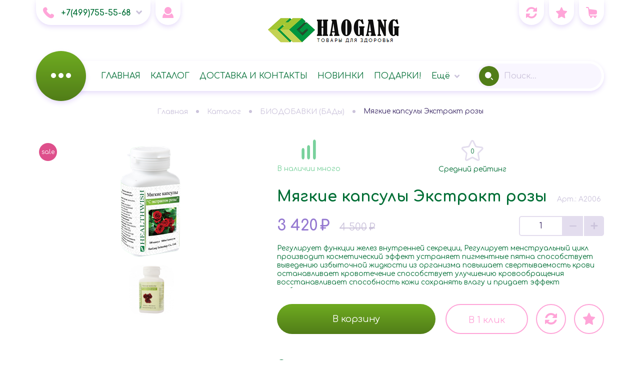

--- FILE ---
content_type: text/html; charset=utf-8
request_url: http://haogangweb.ru/goods/M-agkije-kapsuly-Ekstrakt-rozy
body_size: 53300
content:
<!DOCTYPE html PUBLIC "-//W3C//DTD XHTML 1.0 Strict//EN" "http://www.w3.org/TR/xhtml1/DTD/xhtml1-strict.dtd">
<html xmlns="http://www.w3.org/1999/xhtml" xml:lang="ru" lang="ru">
<head>
	<title>Мягкие капсулы Экстракт розы</title>
	<meta name="description" content="Мягкие капсулы Экстракт розы" />
	<meta name="keywords" content="Мягкие капсулы Экстракт розы" />
	<meta http-equiv="X-UA-Compatible" content="IE=11" />
	<meta http-equiv="Content-Type" content="text/html; charset=utf-8" />
	<meta http-equiv="Content-Language" content="ru" />
	<meta name="viewport" content="width=device-width, initial-scale=1.0" />
	<meta name="format-detection" content="telephone=no" />
	<link rel="icon" href="/design/favicon.ico?design=PARTY&lc=1725982928" type="image/x-icon" />
	<link rel="shortcut icon" href="/design/favicon.ico?design=PARTY&lc=1725982928" type="image/x-icon" />
	<meta property="og:title" content="Мягкие капсулы Экстракт розы">
	<meta property="og:image" content="https://i3.storeland.net/2/1234/112332864/075a3e/myagkie-kapsuly-jekstrakt-rozy.png">
	<meta property="og:url" content="http://haogangweb.ru/">
	<meta property="og:site_name" content='Хао Ган - продукция официальный сайт, каталог HaoGang. Доставка от 100 р. Яндекс Маркет по Москве и России'>
	<meta property="og:type" content="website">
	<meta property="og:description" content="Мягкие капсулы Экстракт розы">
	
		
	<link rel="preconnect" href="https://fonts.googleapis.com">
	<link rel="preconnect" href="https://fonts.gstatic.com" crossorigin>
	<link href="https://fonts.googleapis.com/css2?family=Cormorant+Infant:wght@400;500;600;700&display=swap" rel="stylesheet">
	<link href="https://fonts.googleapis.com/css2?family=Comfortaa:wght@300;400;500;600;700&display=swap" rel="stylesheet">
	<link rel="stylesheet" type="text/css" href="/design/icomoon.css?design=PARTY" />
	
	<link rel="stylesheet" type="text/css" href="/design/min.css?design=PARTY&lc=1734273228" />
	<link rel="stylesheet" type="text/css" href="/design/jquery.fancybox.min.css?design=PARTY" />
	<link rel="stylesheet" type="text/css" href="/design/main.css?design=PARTY&lc=1734273228" />	
	
	<script type="text/javascript" src="/design/jquery-3.6.0.min.js?design=PARTY"></script>
	
	<script type="text/javascript">
		// Если отключен JS
		$(document).ready(function () {
			$('body').removeClass('nojs');
		});
		// Анимация перед загружаемым объектом
	</script>
</head>
<body class="nojs
					page-goods	"
>
	
	<noscript>
		<div class="noscript">
			<div class="noscript-inner">
				<h4><strong>Мы заметили, что у Вас выключен JavaScript.</strong></h4>
				<h5>Необходимо включить его для корректной работы сайта.</h5>
			</div>
		</div>
		<style>
			.nojs .preloader {
				display: none;
			}
		</style>
		<link rel="stylesheet" type="text/css" href="/design/fix-nojs.css?design=PARTY&lc=1734273228">
	</noscript>
	
	<div class="wrapper">
		
		<div id="overlay"></div>
		<div class="overlay-top">
			
			<div class="overlay-preheader">
				<div class="overlay-header"></div>
			</div>
			
			<header id="header">
				<div class="container">
					<div class="header__inner flex-start">
						
												<div class="header__block phone flex-center">
							<div class="header__block-icon" data-fancybox data-src="#fancybox__contacts"><i class="icon-phone"></i></div>
							<div class="header__block-content">
								<a class="header__block-link"
									href="tel:+7(499)755-55-68"
									title="+7(499)755-55-68">
									<span>+7(499)755-55-68</span>
								</a>
								<a class="header__block-fancy" data-fancybox data-src="#fancybox__contacts" href="javascript:;">
									<i class="icon-arrow_down"></i>
								</a>
							</div>
						</div>
												
						<div class="header__block user">
							<a class="header__block-icon" href="http://haogangweb.ru/user/login" title="Личный кабинет">
								<i class="icon-user"></i>
							</a>
						</div>
						
						<div class="header__block logo" itemscope itemtype="http://schema.org/Organization">
							<a href="http://haogangweb.ru/" title="Хао Ган - продукция официальный сайт, каталог HaoGang. Доставка от 100 р. Яндекс Маркет по Москве и России" itemprop="url">
								<img src="/design/hao-logo.png?lc=1730932325" alt="Хао Ган - продукция официальный сайт, каталог HaoGang. Доставка от 100 р. Яндекс Маркет по Москве и России" itemprop="logo">
								<meta itemprop="name" content="Хао Ган - продукция официальный сайт, каталог HaoGang. Доставка от 100 р. Яндекс Маркет по Москве и России">
								<span itemprop="address" itemscope itemtype="https://schema.org/PostalAddress">
									<meta itemprop="addressLocality" content="Москва, Воздвиженка д 10" />
								</span>
							</a>
						</div>
						
						<div class="header__block compare ">
							<a class="header__block-icon" href="http://haogangweb.ru/compare" title="Сравнение">
								<span class="count-compare" data-count="0">0</span>
								<i class="icon-compare"></i>
							</a>
						</div>
						
						<div class="header__block favorites ">
							<a class="header__block-icon" href="http://haogangweb.ru/user/favorites" title="Избранное">
								<span class="count-favorites" data-count="0">0</span>
								<i class="icon-favorites"></i>
							</a>
						</div>
						
						<div class="header__block cart ">
							<a class="header__block-icon" href="http://haogangweb.ru/cart" title="Корзина">
								<div class="header__block-count">
									<span class="count-cart" data-count="0">0</span>
								</div>
								<i class="icon-cart"></i>
							</a>
						</div>
					</div>
				</div>
			</header>
			
			<section id="menu">
				<div class="container">
					<div class="menu__inner flex">
						
						<div class="menu">
							<nav class="mainnav loading" itemscope itemtype="https://schema.org/SiteNavigationElement">
								<ul class="mainnav__list unstyled flex">
																																									<li >
												<a class="mainnav__list-link  " href="http://haogangweb.ru/" title="Хао Ган - продукция Haogang, официальный интернет-магазин Хаоган" itemprop="url">
													<span itemprop="name">ГЛАВНАЯ</span>
												</a>
											</li>
																						<li >
												<a class="mainnav__list-link  " href="http://haogangweb.ru/catalog" title="Полный список товаров на сайте" itemprop="url">
													<span itemprop="name">КАТАЛОГ</span>
												</a>
											</li>
																						<li >
												<a class="mainnav__list-link  " href="http://haogangweb.ru/page/delivery" title="Доставка и контакты" itemprop="url">
													<span itemprop="name">ДОСТАВКА И КОНТАКТЫ</span>
												</a>
											</li>
																						<li >
												<a class="mainnav__list-link  " href="http://haogangweb.ru/catalog/Novinki-HAO-GAN-2" title="НОВИНКИ" itemprop="url">
													<span itemprop="name">НОВИНКИ</span>
												</a>
											</li>
																						<li >
												<a class="mainnav__list-link  " href="http://haogangweb.ru/catalog/AKCII-MAGAZINA" title="АКЦИИ МАГАЗИНА" itemprop="url">
													<span itemprop="name">ПОДАРКИ!</span>
												</a>
											</li>
																						<li >
												<a class="mainnav__list-link  " href="http://haogangweb.ru/news?sid=2" title="Каталог статей" itemprop="url">
													<span itemprop="name">СТАТЬИ</span>
												</a>
											</li>
																						<li >
												<a class="mainnav__list-link  " href="http://haogangweb.ru/page/Sertifikaty" title="Сертификаты" itemprop="url">
													<span itemprop="name">СЕРТИФИКАТЫ</span>
												</a>
											</li>
																																						</ul>
								
								<ul class="overflowMenu unstyled dropdown__content"></ul>
							</nav>
						</div>
						
						<div class="catalog">
							<a class="catalog__icon flex-center" href="http://haogangweb.ru/catalog" title="Перейти в каталог">
								<i class="icon-catalog"></i>
							</a>
							<div class="catalog__dropdown catalog__content">
								<div class="catalog__items">
																													<div data-level="0" data-id="1305555" data-parent="" class="catalog__item  ">
											<a data-level="0" data-id="1305555" data-parent="" class="catalog__link flex " href="http://haogangweb.ru/catalog/Plastyri-Hao-Gan">
												<div class="catalog__image">
													<img src=""/>
												</div>
												<span class="catalog__name">ПЛАСТЫРИ ХАО ГАН</span>
																							</a>
										</div>
																													<div data-level="0" data-id="1305570" data-parent="" class="catalog__item  ">
											<a data-level="0" data-id="1305570" data-parent="" class="catalog__link flex opened" href="http://haogangweb.ru/catalog/BIODOBAVKI-BADy">
												<div class="catalog__image">
													<img src=""/>
												</div>
												<span class="catalog__name">БИОДОБАВКИ (БАДы)</span>
																							</a>
										</div>
																													<div data-level="0" data-id="1305554" data-parent="" class="catalog__item  ">
											<a data-level="0" data-id="1305554" data-parent="" class="catalog__link flex " href="http://haogangweb.ru/catalog/Turmalinovaya-produkciya">
												<div class="catalog__image">
													<img src=""/>
												</div>
												<span class="catalog__name">ТУРМАЛИНОВАЯ ПРОДУКЦИЯ</span>
																							</a>
										</div>
																													<div data-level="0" data-id="6490800" data-parent="" class="catalog__item  ">
											<a data-level="0" data-id="6490800" data-parent="" class="catalog__link flex " href="http://haogangweb.ru/catalog/NOSKI">
												<div class="catalog__image">
													<img src=""/>
												</div>
												<span class="catalog__name">НОСКИ</span>
																							</a>
										</div>
																													<div data-level="0" data-id="1305558" data-parent="" class="catalog__item  ">
											<a data-level="0" data-id="1305558" data-parent="" class="catalog__link flex " href="http://haogangweb.ru/catalog/Clean-Point-Zhenskaya-gigiena">
												<div class="catalog__image">
													<img src=""/>
												</div>
												<span class="catalog__name">ЖЕНСКОЕ ЗДОРОВЬЕ</span>
																							</a>
										</div>
																													<div data-level="0" data-id="1305569" data-parent="" class="catalog__item  ">
											<a data-level="0" data-id="1305569" data-parent="" class="catalog__link flex " href="http://haogangweb.ru/catalog/Ochishhajushhije-sredstva">
												<div class="catalog__image">
													<img src=""/>
												</div>
												<span class="catalog__name">ГИГИЕНА</span>
																							</a>
										</div>
																													<div data-level="0" data-id="6490799" data-parent="" class="catalog__item  ">
											<a data-level="0" data-id="6490799" data-parent="" class="catalog__link flex " href="http://haogangweb.ru/catalog/MAZI">
												<div class="catalog__image">
													<img src=""/>
												</div>
												<span class="catalog__name">МАЗИ</span>
																							</a>
										</div>
																													<div data-level="0" data-id="3289286" data-parent="" class="catalog__item  ">
											<a data-level="0" data-id="3289286" data-parent="" class="catalog__link flex " href="http://haogangweb.ru/catalog/ChAJ-HAO-GAN">
												<div class="catalog__image">
													<img src=""/>
												</div>
												<span class="catalog__name">ЧАЙ</span>
																							</a>
										</div>
																													<div data-level="0" data-id="3602369" data-parent="" class="catalog__item  ">
											<a data-level="0" data-id="3602369" data-parent="" class="catalog__link flex " href="http://haogangweb.ru/catalog/NIZhNee-BeLe-S-TURMALINOM">
												<div class="catalog__image">
													<img src=""/>
												</div>
												<span class="catalog__name">НИЖНЕЕ БЕЛЬЕ</span>
																							</a>
										</div>
																													<div data-level="0" data-id="6630845" data-parent="" class="catalog__item  ">
											<a data-level="0" data-id="6630845" data-parent="" class="catalog__link flex " href="http://haogangweb.ru/catalog/POLOTeNCA-TURMALINOVYe">
												<div class="catalog__image">
													<img src=""/>
												</div>
												<span class="catalog__name">ПОЛОТЕНЦА</span>
																							</a>
										</div>
																													<div data-level="0" data-id="1735454" data-parent="" class="catalog__item  ">
											<a data-level="0" data-id="1735454" data-parent="" class="catalog__link flex " href="http://haogangweb.ru/catalog/JeLeKTROMASSAZhЁR-FZ">
												<div class="catalog__image">
													<img src=""/>
												</div>
												<span class="catalog__name">ЭЛЕКТРОМАССАЖЁР FZ-1</span>
																							</a>
										</div>
																													<div data-level="0" data-id="1305571" data-parent="" class="catalog__item  ">
											<a data-level="0" data-id="1305571" data-parent="" class="catalog__link flex " href="http://haogangweb.ru/catalog/Ozonatory-ionizatory-2">
												<div class="catalog__image">
													<img src=""/>
												</div>
												<span class="catalog__name">ОЗОНАТОРЫ-ИОНИЗАТОРЫ</span>
																							</a>
										</div>
																													<div data-level="0" data-id="3294845" data-parent="" class="catalog__item  ">
											<a data-level="0" data-id="3294845" data-parent="" class="catalog__link flex " href="http://haogangweb.ru/catalog/GORKAya-GReChIHA">
												<div class="catalog__image">
													<img src=""/>
												</div>
												<span class="catalog__name">ГОРЬКАЯ ГРЕЧИХА</span>
																							</a>
										</div>
																													<div data-level="0" data-id="2479640" data-parent="" class="catalog__item  ">
											<a data-level="0" data-id="2479640" data-parent="" class="catalog__link flex " href="http://haogangweb.ru/catalog/Novinki-HAO-GAN-2">
												<div class="catalog__image">
													<img src=""/>
												</div>
												<span class="catalog__name">НОВИНКИ</span>
																							</a>
										</div>
																													<div data-level="0" data-id="4855599" data-parent="" class="catalog__item  ">
											<a data-level="0" data-id="4855599" data-parent="" class="catalog__link flex " href="http://haogangweb.ru/catalog/UKRASheNIya">
												<div class="catalog__image">
													<img src=""/>
												</div>
												<span class="catalog__name">УКРАШЕНИЯ</span>
																							</a>
										</div>
																													<div data-level="0" data-id="9140727" data-parent="" class="catalog__item  ">
											<a data-level="0" data-id="9140727" data-parent="" class="catalog__link flex " href="http://haogangweb.ru/catalog/ZOLOTAya-KOLLeKCIya">
												<div class="catalog__image">
													<img src=""/>
												</div>
												<span class="catalog__name">ЗОЛОТАЯ КОЛЛЕКЦИЯ</span>
																							</a>
										</div>
																													<div data-level="0" data-id="1308507" data-parent="" class="catalog__item  ">
											<a data-level="0" data-id="1308507" data-parent="" class="catalog__link flex " href="http://haogangweb.ru/catalog/Serija-Chinfond">
												<div class="catalog__image">
													<img src=""/>
												</div>
												<span class="catalog__name">СЕРИЯ CHINFOND</span>
																							</a>
										</div>
																													<div data-level="0" data-id="1308519" data-parent="" class="catalog__item  ">
											<a data-level="0" data-id="1308519" data-parent="" class="catalog__link flex " href="http://haogangweb.ru/catalog/Seriya-Healthwish">
												<div class="catalog__image">
													<img src=""/>
												</div>
												<span class="catalog__name">СЕРИЯ HEALTHWISH</span>
																							</a>
										</div>
																																																											<div data-level="0" data-id="1629339" data-parent="" class="catalog__item  ">
											<a data-level="0" data-id="1629339" data-parent="" class="catalog__link flex " href="http://haogangweb.ru/catalog/Literatura-posobiya">
												<div class="catalog__image">
													<img src=""/>
												</div>
												<span class="catalog__name">ЛИТЕРАТУРА</span>
																							</a>
										</div>
																													<div data-level="0" data-id="1308214" data-parent="" class="catalog__item  ">
											<a data-level="0" data-id="1308214" data-parent="" class="catalog__link flex " href="http://haogangweb.ru/catalog/Vse-tovary-Khao-Gan">
												<div class="catalog__image">
													<img src=""/>
												</div>
												<span class="catalog__name">ВСЕ ТОВАРЫ</span>
																							</a>
										</div>
																																							<div data-level="1" data-id="4048071" data-parent="3406182" class="catalog__item parent ">
											<a data-level="1" data-id="4048071" data-parent="3406182" class="catalog__link flex " href="http://haogangweb.ru/catalog/PODARKI-ZA-ZAKAZ">
												<div class="catalog__image">
													<img src=""/>
												</div>
												<span class="catalog__name">ПОДАРКИ ЗА ЗАКАЗ!</span>
												<span class="open"></span>											</a>
										</div>
																													<div data-level="2" data-id="4048090" data-parent="4048071" class="catalog__item  ">
											<a data-level="2" data-id="4048090" data-parent="4048071" class="catalog__link flex " href="http://haogangweb.ru/catalog/OT-3000-rub">
												<div class="catalog__image">
													<img src=""/>
												</div>
												<span class="catalog__name">ОТ 3000 руб.</span>
																							</a>
										</div>
																													<div data-level="2" data-id="4048091" data-parent="4048071" class="catalog__item  ">
											<a data-level="2" data-id="4048091" data-parent="4048071" class="catalog__link flex " href="http://haogangweb.ru/catalog/OT-7000-rub">
												<div class="catalog__image">
													<img src=""/>
												</div>
												<span class="catalog__name">ОТ 7000 руб.</span>
																							</a>
										</div>
																													<div data-level="1" data-id="3406184" data-parent="3406182" class="catalog__item  ">
											<a data-level="1" data-id="3406184" data-parent="3406182" class="catalog__link flex " href="http://haogangweb.ru/catalog/11-TOVAR-V-PODAROK">
												<div class="catalog__image">
													<img src=""/>
												</div>
												<span class="catalog__name">11 ТОВАР В ПОДАРОК!</span>
																							</a>
										</div>
																																																											<div data-level="0" data-id="9215472" data-parent="" class="catalog__item  ">
											<a data-level="0" data-id="9215472" data-parent="" class="catalog__link flex " href="http://haogangweb.ru/catalog/IDeI-PODARKOV">
												<div class="catalog__image">
													<img src=""/>
												</div>
												<span class="catalog__name">ИДЕИ ПОДАРКОВ</span>
																							</a>
										</div>
																	</div>
								<div class="catalog__subs flex-stretch">
									<div class="catalog__sub catalog__sub-level-0" data-level="0">
										<div class="catalog__sub-label">
											<span>Каталог</span>
											<div class="catalog__sub-label-close" onclick="closeAll()">
												<i class="icon-close"></i>
											</div>
										</div>
										<div class="catalog__sub-items"></div>
									</div>
									<div class="catalog__sub catalog__sub-level-1 flex-start" data-level="1">
										<div class="catalog__sub-label"></div>
										<div class="catalog__sub-items flex-start"></div>
										<div class="catalog__sub-image"></div>
									</div>
								</div>
							</div>
						</div>
						
						<div class="search" itemscope itemtype="https://schema.org/WebSite">
							<link itemprop="url" href="http://haogangweb.ru/" />						
							
							<form class="search__form" action="http://haogangweb.ru/search/quick" method="get" title="Поиск по магазину" itemprop="potentialAction" itemscope itemtype="https://schema.org/SearchAction">
								<meta itemprop="target" content="http://haogangweb.ru/search?q={q}" />
								<input type="hidden" name="goods_search_field_id" value="0" />
								<input type="text" name="q" value="" class="search__input" placeholder="Поиск..." autocomplete="off" itemprop="query-input" />
								
								<button type="submit" class="search__submit" title="Искать">
									<i class="icon-search"></i>
								</button>
								
								<div class="lds-ring">
									<div></div>
									<div></div>
									<div></div>
									<div></div>
								</div>
								
								<a class="search__reset" href="javascript:;">
									<i class="icon-close"></i>
								</a>
							</form>
							
							
							<div id="search__result" style="display: none;">
								<div class="result__inner">
									<div class="result__category">
										<div class="result__label">Категории</div>
									</div>
									<div class="result__goods"></div>
									<div class="result__showAll">
										<a class="button5" href="javascript:;">
											<i class="icon-arrow_circle"></i>
											<span>все результаты</span>
										</a>
									</div>
								</div>
							</div>
						</div>
						
					</div>
				</div>
			</section>
						
			
			<section id="page__title">
				<div class="container">
					
					<div class="block__title">
												<div class="title"><span>Мягкие капсулы Экстракт розы</span></div>
											</div>
					
					<div id="breadcrumbs">
						<ul class="flex-center unstyled" itemscope itemtype="https://schema.org/BreadcrumbList">
							<li itemprop="itemListElement" itemscope itemtype="https://schema.org/ListItem" class="home">
								<a itemprop="item" href="http://haogangweb.ru/" title="Перейти на главную"><i class="icon-home"></i><span itemprop="name">Главная</span>
									<meta itemprop="position" content="1" />
								</a>
							</li>
														<li itemprop="itemListElement" itemscope itemtype="https://schema.org/ListItem">
								<a itemprop="item" href="http://haogangweb.ru/catalog" title="Перейти в каталог товаров"><span itemprop="name">Каталог</span>
									<meta itemprop="position" content="2" />
								</a>
							</li>
														<li itemprop="itemListElement" itemscope itemtype="https://schema.org/ListItem">
								<a itemprop="item" href="http://haogangweb.ru/catalog/BIODOBAVKI-BADy" title="Перейти в категорию &laquo;БИОДОБАВКИ (БАДы)&raquo;"><span itemprop="name" title="БИОДОБАВКИ (БАДы)">БИОДОБАВКИ (БАДы)</span>
									<meta itemprop="position" content="3" /></a></li>
														<li itemprop="itemListElement" itemscope itemtype="https://schema.org/ListItem">
								<span itemprop="name" title="Мягкие капсулы Экстракт розы">Мягкие капсулы Экстракт розы</span>
								<meta itemprop="position" content='4' />
							</li>
													</ul>
					</div>
				</div>
			</section>
					</div>
				
		<section id="main">
			<div class="container">
				<div class="body"><div class="productViewBlock" itemscope itemtype="https://schema.org/Product">
	<div class="productView flex-start ">
		
		<div class="productView__images" data-id="112332864">
			
			<a class="productView__image flex-center" href="https://i3.storeland.net/2/1234/112332864/afacdb/myagkie-kapsuly-jekstrakt-rozy.png" data-fancybox="images">
				<noscript>
				<img src="https://i3.storeland.net/2/1234/112332864/075a3e/myagkie-kapsuly-jekstrakt-rozy.png" title="Мягкие капсулы Экстракт розы" alt="Мягкие капсулы Экстракт розы" itemprop="image" />
				</noscript>
				<img class="lozad scriptOff" data-src="https://i3.storeland.net/2/1234/112332864/075a3e/myagkie-kapsuly-jekstrakt-rozy.png" title="Мягкие капсулы Экстракт розы" alt="Мягкие капсулы Экстракт розы" itemprop="image" />
			</a>
			
			
			<div class="product__ico">
																<span class="ico__sale"></span>
							</div>
			
						<input type="hidden" data-id="87338767" data-href="https://i4.storeland.net/1/8734/87338767/afacdb/myagkie-kapsuly-jekstrakt-rozy.png" />
						<input type="hidden" data-id="112332864" data-href="https://i3.storeland.net/2/1234/112332864/afacdb/myagkie-kapsuly-jekstrakt-rozy.png" />
						
						<div class="thumblist" >
				<div class="thumblist__items flex">
															<div class="thumblist__item" data-index="1">
						<a href="https://i4.storeland.net/1/8734/87338767/afacdb/myagkie-kapsuly-jekstrakt-rozy.png" data-fancybox="images" class="thumblist__image flex-center">
							<img class="lozad" data-src="https://i4.storeland.net/1/8734/87338767/075a3e/myagkie-kapsuly-jekstrakt-rozy.png" alt="" itemprop="image" />
						</a>
					</div>
														</div>
			</div>
					</div>		
		
		
		<div class="productView__shop">
			
			<div class="productView__shop-inner">
				<div class="productView__inner flex ">
					
					<div class="productView__available productView__icon alot">
						<i class="icon-alot"></i>
						<span class="goodsModRestValue" data-value="884">
							В наличии много						</span>
					</div>
					
										<div class="productView__ratings productView__icon ">
						<div class="flex-center">
							<div class="productView__ratings-icon">
								<i class="icon-star2"></i>
							</div>
							<div class="productView__ratings-value">
																	0
															</div>
						</div>
						<span>Средний рейтинг</span>
					</div>
										
									</div>
				
				<div class="productView__inline">
					<h1 class="productView__name productView__margin" itemprop="name">Мягкие капсулы Экстракт розы</h1>
					
					<a class="productView__name productView__margin hide" href="http://haogangweb.ru/goods/M-agkije-kapsuly-Ekstrakt-rozy" title="Мягкие капсулы Экстракт розы">Мягкие капсулы Экстракт розы</a>
					
					
										<div class="productView__articles productView__margin">
						<label>Арт.:</label>
						<span class="goodsModArtNumber">А2006</span>
					</div>
									</div>
				<div class="productView__inner flex ">
					
					<div class="productView__price productView__margin RUB has-oldPrice " itemprop="offers" itemscope itemtype="https://schema.org/Offer">
						
						<meta itemprop="availability" content="http://schema.org/InStock">
						
						<meta itemprop="priceCurrency" content="RUB" />
						<span class="price__now RUB" itemprop="price" content="3420" data-price="3420"><span title="3 420 Российских рублей"><span class="num">3 420</span> <span>рублей</span></span></span>
												<span class="price__old RUB"><span title="4 500 Российских рублей"><span class="num">4 500</span> <span>рублей</span></span></span>
											</div>
					
					<div class="productView__qty productView__margin">
						<div class="qty flex">
							<input class="quantity"
								type="text"
								name="form[goods_mod_quantity]"
								maxlength="4"
								value="1"
								min="1"
																title="Количество"
								onkeypress="return keyPress(this, event);"
								onpaste="return false;"
								autocomplete="off" 
							/>
							<a href="javascript:void(0)" class="qty__minus flex-center unselectable" title="Уменьшить"><i class="icon-minus"></i></a>
							<a href="javascript:void(0)" class="qty__plus flex-center unselectable" title="Увеличить"><i class="icon-plus"></i></a>
						</div>
					</div>
					
									</div>
				
								<div class="productView__text productView__margin" itemprop="description">Регулирует функции желез внутренней секреции,
Регулирует менструальный цикл
производит косметический эффект
устраняет пигментные пятна
способствует выведению избыточной жидкости из организма
повышает свертываемость крови
останавливает кровотечение
способствует улучшению кровообращения
восстанавливает способность кожи сохранять влагу и придает эффект отбеливания</div>
								
				<form action="/cart/add/" method="post" class="productView__form">
					<input type="hidden" name="hash" value="c28d8ca8" />
					<input type="hidden" name="form[goods_from]" value="" />
					<input type="hidden" name="form[goods_mod_id]" value="32991500" class="goodsModificationId" />
					<input type="hidden" name="form[goods_mod_id][32991500]" value="1" class="goodsDataMainModificationId" />
					<input type="hidden" name="form[goods_id]" value="12326824" />
					
					<input type="hidden" class="goodsDataMainImage" data-id="112332864" data-src="https://i3.storeland.net/2/1234/112332864/075a3e/myagkie-kapsuly-jekstrakt-rozy.png" />
					
					<div class="goodsModificationsBlock" style="display:none;" >
						<div class="goodsModificationsPropertys">
														<div class="goodsModificationsProperty">
								
																
																<label for="prop-2026652">Цвет:</label>
								<div class="selectBox">
									<select name="form[properties][]" class="select" id="prop-2026652">
																				<option value="2026652" selected="selected" >Черный</option>
										
																			</select>
								</div>
																																								<div class="goodsModificationsValues flex" style="display: none">
																	<a href="javascript:;" class="goodsModificationsValue" data-value="2026652">
										<span>Черный</span>
									</a>
																</div>
																							</div>
							
													</div>
						
												<div class="goodsModificationsList" rel="2026652">
							<input type="hidden" name="id" value="32991500" />
							<input type="hidden" name="art_number" value="А2006" />
							<input type="hidden" name="price_now" value="3420" />
							<input type="hidden" name="price_old" value="4500" />
							<div class="price_now_formated" style="display:none"><span title="3 420 Российских рублей"><span class="num">3 420</span> <span>рублей</span></span></div>
							<div class="price_old_formated" style="display:none"><span title="4 500 Российских рублей"><span class="num">4 500</span> <span>рублей</span></span></div>
							<input type="hidden" name="rest_value" value="884" />
							<input type="hidden" name="measure_id" value="1" />
							<input type="hidden" name="measure_name" value="шт" />
							<input type="hidden" name="measure_desc" value="штуки" />
							<input type="hidden" name="measure_precision" value="0" />
							<input type="hidden" name="is_has_in_compare_list" value="0" />
							<input type="hidden" name="goods_mod_image_id" value="" />
							<div class="description" style="display:none" itemprop="description">100 капсул по 500 мг на капсулу.</div>
						</div>
												
												<div class="goodsModDescription" itemprop="description">100 капсул по 500 мг на капсулу.</div>
											</div>
					
					<div class="productView__addto flex">
						
						<button type="submit" class="button add-cart" title="Положить &laquo;Мягкие капсулы Экстракт розы&raquo; в корзину">
							<i class="icon-cart"></i>
							<span>В корзину</span>
						</button>
						
						<button type="submit" class="add-cart quick button button2" title="Положить &laquo;Мягкие капсулы Экстракт розы&raquo; в корзину">
							<i class="icon-quick_buy"></i>
							<span>В 1 клик</span>
						</button>
						
						<a class="add-notify button button3"
							title="Уведомить"
							data-tooltip="Уведомить"
							rel="nofollow"
							data-fancybox
							data-src="#fancybox__notify"
							href="javascript:;"
							data-name="Мягкие капсулы Экстракт розы"
							data-art="А2006"
						>
							<i class="icon-notify"></i>
							<span>Уведомить</span>
						</a>
			
						
						<div class="productView__links flex ">
							
																					<a class="add-compare"
								data-action-is-add="1"
								data-action-add-url="/compare/add"
								data-action-delete-url="/compare/delete"
								data-action-add-title="Добавить &laquo;Мягкие капсулы Экстракт розы&raquo; в список сравнения с другими товарами"
								data-action-delete-title="Убрать &laquo;Мягкие капсулы Экстракт розы&raquo; из списка сравнения с другими товарами"
								data-prodname="Мягкие капсулы Экстракт розы"
								data-produrl="http://haogangweb.ru/goods/M-agkije-kapsuly-Ekstrakt-rozy"
								data-prodimg="https://i3.storeland.net/2/1234/112332864/baec64/myagkie-kapsuly-jekstrakt-rozy.png"
								data-id="12326824"
								data-mod-id="32991500"
								data-mod-price="3420"
								data-add-tooltip="Добавить в сравнение"
								data-del-tooltip="Убрать из сравнения"
								data-tooltipOFF="Добавить в сравнение"
								data-action-text-add="В Сравнение"
								data-action-text-del="В Сравнении"
								title="Добавить &laquo;Мягкие капсулы Экстракт розы&raquo; в список сравнения с другими товарами"
								href="/compare/add?id=32991500&amp;return_to=http%3A%2F%2Fhaogangweb.ru%2Fgoods%2FM-agkije-kapsuly-Ekstrakt-rozy"
								rel="nofollow"
							><span>В сравнение</span></a>
																					
														<a class="add-favorites"
								data-action-is-add="1"
								data-action-add-url="/favorites/add"
								data-action-delete-url="/favorites/delete"
								data-action-add-title="Добавить &laquo;Мягкие капсулы Экстракт розы&raquo; в Избранное"
								data-action-delete-title="Убрать &laquo;Мягкие капсулы Экстракт розы&raquo; из Избранного"
								data-msgtype="2"
								data-gname="Мягкие капсулы Экстракт розы"
								data-prodname="Мягкие капсулы Экстракт розы"
								data-produrl="http://haogangweb.ru/goods/M-agkije-kapsuly-Ekstrakt-rozy"
								data-prodimg="https://i3.storeland.net/2/1234/112332864/baec64/myagkie-kapsuly-jekstrakt-rozy.png"
								data-id="12326824"
								data-mod-id=""
								data-mod-price="3420"
								data-add-tooltip="В Избранное"
								data-del-tooltip="Убрать из избранного"
								data-tooltipOFF="Убрать из избранного"
								data-action-text-add="В Избранное"
								data-action-text-del="В Избранном"
								title="Добавить &laquo;Мягкие капсулы Экстракт розы&raquo; в Избранное"
								href="/favorites/add?id=32991500&amp;return_to=http%3A%2F%2Fhaogangweb.ru%2Fgoods%2FM-agkije-kapsuly-Ekstrakt-rozy"
								rel="nofollow"
							><span>В избранное</span></a>
													</div>
					</div>
				</form>
			</div>
			
			<div class="productView__tabs">
				
								<div class="productView__description" data-tab-content="1">
					<div class="productView__title"><span>Описание</span></div>
					
					<div class="productView__content">
						<div class="htmlDataBlock">
														
														
														<p class="GOODS_SEO_DESCRIPTION_LARGE"><div class="product_info">
<div class="text">
<div class="product_info">
<div class="text">
<p><span style="font-size:14px;"><strong>Мягкие капсулы "С экстрактом розы" 100 кап. х 500 мг.</strong></span></p>

<p><span style="font-size:14px;">Считается, что роза способна омолаживать, предавать коже свежесть и красоту. Но больше всего эффекта даёт розовое масло. В самых старинных целебных книгах встречаются упоминания о чудодейственных маслах цветка.</span></p>

<p><span style="font-size:14px;">Розовое масло &mdash; давний проверенный способ омоложения. Экстракт розы - тонизирует кровообращение, очищает и омолаживает кожу, придаёт ей свежесть. Наличие огромного количества витаминов в составе, придаёт маслу питательные свойства. Кожа расцветает и приобретает юношескую свежесть. Также, розу используют и в лечебных целях. Масло розы способствует улучшению секреторной функции коры надпочечников, снижает напряженность и вселяет бодрость духа. Это масло идеально для повышения эстрогена у женщин, позволяет прекрасному полу сохранять изящество и совершенство.</span></p>
</div>
</div>

<div class="product_text">
<h3><strong><span style="font-size:14px;">Розовое масло:</span></strong></h3>

<ul>
	<li><span style="font-size:14px;">Регулирует функции желез внутренней секреции,</span></li>
	<li><span style="font-size:14px;">Регулирует менструальный цикл</span></li>
	<li><span style="font-size:14px;">производит косметический эффект</span></li>
	<li><span style="font-size:14px;">устраняет пигментные пятна</span></li>
	<li><span style="font-size:14px;">способствует выведению избыточной жидкости из организма</span></li>
	<li><span style="font-size:14px;">повышает свертываемость крови</span></li>
	<li><span style="font-size:14px;">останавливает кровотечение</span></li>
	<li><span style="font-size:14px;">способствует улучшению кровообращения</span></li>
	<li><span style="font-size:14px;">восстанавливает способность кожи сохранять влагу и придает эффект отбеливания</span></li>
</ul>

<p><strong style="line-height: 1.2em;"><span style="font-size:14px;">Эфирное масло розы снимает</span></strong></p>

<ul>
	<li><span style="font-size:14px;">депрессию</span></li>
	<li><span style="font-size:14px;">нервное напряжение</span></li>
	<li><span style="font-size:14px;">чувство страха</span></li>
	<li><span style="font-size:14px;">подавляет чувство злости, зависти, разочарования</span></li>
	<li><span style="font-size:14px;">улучшает сон</span></li>
	<li><span style="font-size:14px;">создает теплую и уютную атмосферу</span></li>
	<li><span style="font-size:14px;">повышает чувственность</span></li>
</ul>

<h3><strong><span style="font-size:14px;">В лепестках розы представлены многие микроэлементы:</span></strong></h3>

<ol>
	<li><span style="font-size:14px;">Кальций: оказывает влияние на обмен веществ в организме, на усвоение организмом пищевых веществ, эффект повышения устойчивости к инфекциям</span></li>
	<li><span style="font-size:14px;">Калий: необходим для нормальной сердечной деятельности</span></li>
	<li><span style="font-size:14px;">Медь: участвует в процессах кроветворения, улучшает работу желез внутренней секреции,</span></li>
	<li><span style="font-size:14px;">Йод: благотворно влияющий на функцию щитовидной железы.</span></li>
	<li><span style="font-size:14px;">Цинк: необходим для нормального роста волос и ногтей восстановления тканей, для правильного усвоения витаминов группы В</span></li>
	<li><span style="font-size:14px;">Марганец: участвует в белковом и энергетическом обмене веществ, активизирует многие ферменты.</span></li>
	<li><span style="font-size:14px;">Хром: способствует превращению углеводов в глюкозу</span></li>
	<li><span style="font-size:14px;">Молибден: предотвращает развитие малокровия</span></li>
	<li><span style="font-size:14px;">Кремний: является важной составной частью соединительной ткани</span></li>
	<li><span style="font-size:14px;">Ванадий: активно влияет на крепость костей и зубов, препятствует образованию холестерина.</span></li>
	<li><span style="font-size:14px;">Железо: необходимого для продуцирования гемоглобина</span></li>
	<li><span style="font-size:14px;">Магний: отличный сосудорасширитель и спазмолитик</span></li>
	<li><span style="font-size:14px;">Селен: способен активно бороться с процессами старения клеток.</span></li>
</ol>
&nbsp;

<p><span style="font-size:14px;">Биологически&nbsp;активная&nbsp;добавка к пище. Не являются лекарством. Имеются противопоказания.<br />
Перед применением проконсультируйтесь с врачом.</span></p>
<br />
<img src="//st.haogangweb.ru/6/1645/868/005-meigui.jpg" /></div>
</div>
</div></p>
													</div>
					</div>
					<div class="productView__buttons">
						<a class="productView__buttons-open button5"href="javascript:;" title="Посмотреть полное описание">
							<i class="icon-arrow_circle"></i>
							<span>Посмотреть полное описание товара</span>
						</a>
					</div>
				</div>
						
				
						
				
								<div class="productView__delivery" data-tab-content="3">
					<div class="productView__title"><span>Доставка</span></div>
					<div class="delivery__items">
												<div class="delivery__item">
							<div class="delivery__name">
								<span>До пункта OZON (Москва и Россия, предоплата)</span>
							</div>
							<div class="delivery__content">
																<div class="delivery__text"><p><span style="color: rgb(0, 0, 0); font-size: 14px;">Адрес пункта: OZON, Магазин "Пятерочка", СДЭК, почта России&nbsp;и&nbsp;оплату согласуем.<br />
Москва 0 руб. от&nbsp;3000 руб.<br />
Россия&nbsp; 0 руб. от 4000 руб.</span></p></div>
																								<div class="delivery__subtitle">Стоимость доставки зависит от суммы заказа</div>
																<div class="delivery__price">Для заказов больше
									<strong><span title="3 000 Российских рублей"><span class="num">3 000</span> <span>рублей</span></span></strong> - доставка
									<strong><span title="0 Российских рублей"><span class="num">0</span> <span>рублей</span></span></strong></div>
																<div class="delivery__price">Для заказов меньше
									<strong><span title="3 000 Российских рублей"><span class="num">3 000</span> <span>рублей</span></span></strong> - доставка
									<strong><span title="150 Российских рублей"><span class="num">150</span> <span>рублей</span></span></strong></div>
																							</div>
						</div>
												<div class="delivery__item">
							<div class="delivery__name">
								<span>По России: OZON, Почта России (предоплата)</span>
							</div>
							<div class="delivery__content">
																<div class="delivery__text"><br />
<span style="color: rgb(0, 0, 0); font-size: 14px;">Пункт OZON, адрес Почты и&nbsp;оплату согласуем.<br />
<br />
Доставка&nbsp;OZON:<br />
200 руб. до 4000 руб.<br />
От 4000 руб.&nbsp; - 0 руб.</span><br />
<br />
&nbsp;</div>
																								<div class="delivery__subtitle">Стоимость доставки зависит от суммы заказа</div>
																<div class="delivery__price">Для заказов больше
									<strong><span title="4 000 Российских рублей"><span class="num">4 000</span> <span>рублей</span></span></strong> - доставка
									<strong><span title="0 Российских рублей"><span class="num">0</span> <span>рублей</span></span></strong></div>
																<div class="delivery__price">Для заказов меньше
									<strong><span title="4 000 Российских рублей"><span class="num">4 000</span> <span>рублей</span></span></strong> - доставка
									<strong><span title="200 Российских рублей"><span class="num">200</span> <span>рублей</span></span></strong></div>
																							</div>
						</div>
												<div class="delivery__item">
							<div class="delivery__name">
								<span>Курьером в Москве</span>
							</div>
							<div class="delivery__content">
																<div class="delivery__text"><br />
<span style="color: rgb(0, 0, 0); font-size: 14px;">Время доставки и оплату согласует менеджер,<br />
от 3000 руб. доставка 0 руб.</span></div>
																								<div class="delivery__subtitle">Стоимость доставки зависит от суммы заказа</div>
																<div class="delivery__price">Для заказов больше
									<strong><span title="3 000 Российских рублей"><span class="num">3 000</span> <span>рублей</span></span></strong> - доставка
									<strong><span title="0 Российских рублей"><span class="num">0</span> <span>рублей</span></span></strong></div>
																<div class="delivery__price">Для заказов меньше
									<strong><span title="3 000 Российских рублей"><span class="num">3 000</span> <span>рублей</span></span></strong> - доставка
									<strong><span title="300 Российских рублей"><span class="num">300</span> <span>рублей</span></span></strong></div>
																							</div>
						</div>
											</div>
				</div>
						
				
								<div class="productView__opinion" data-tab-content="4">
					<div class="productView__title"><span>Отзывы</span></div>
					<div class="opinion__content">
						<div class="opinion__ratings-round flex ">
							
							<div class="productView__ratings flex-center">
								<div class="productView__ratings-icon">
									<i class="icon-star2"></i>
								</div>
								<div class="productView__ratings-value">
																			0
																	</div>
							</div>
							
							<div class="opinion__round">
								<div class="ratings" title="Рейтинг товара">
																		<div class="rating" style="width:0%" alt="Рейтинг не определён" title="Рейтинг не определён"></div>
																	</div>
								<div class="opinion__round-title">Средний рейтинг товара</div>
							</div>
							
							<div class="opinion__round-buttons">
								<a class="opinion__add button button4" href="javascript:;"data-fancybox data-src="#fancybox__addForm"><span>Оставить отзыв</span></a>
							</div>
						</div>
												
						<div class="opinion__empty-text">
							<div class="opinion__empty-text-title">У этого товара еще нет отзывов.</div>
							<div class="opinion__empty-text-subtitle">Вы приобрели товар? Поделитесь своим мнением с другими и возможно вы поможете кому-то сделать правильный выбор!</div>
						</div>
												
						
												
					</div>
					
					<div id="fancybox__addForm" class="opinion__addForm" style="display: none;">
						
						<form method="post" action="http://haogangweb.ru/goods/M-agkije-kapsuly-Ekstrakt-rozy" class="opinion__form form__callback" enctype="multipart/form-data">
							<input type="hidden" name="hash" value="c28d8ca8" />
							<input type="hidden" name="form[8d63a159715c13c8be895055daf3b1e2]" value="" />
							<input type="hidden" name="form[de47212b9466aeac7732ee1899bf5ae8]" value="12326824" />
							
							<div style="width:0px;height:0px;overflow:hidden;position:absolute;top:0px;"><textarea autocomplete="off" type="text" name="form[9d6eb84e8f686368bc8d7ab7314f816a]" value="" ></textarea><input autocomplete="off" type="text" name="form[5be6eae766b2044f6ec21e595037224f]" value="" /><input autocomplete="off" type="text" name="form[7955de95e6c29797a9eb102c16f952f4]" /><script type="text/javascript">try{(function () {var O = 0;var Q = function() {if(O) { return true; } else { O = 1; }var i = document.getElementsByTagName("input");var m = i.length, N='9'+/* 0119c8 */'9'/* cd2 //*/+/*//9cf7ae8d/*/'Z'/* dcf5 */+'1'+/* 0119c8 */'4'/* 9b9c8a */+'2'+/* 0119c8 */'V'/* dcf5 */+'1'/* 15479 //*//**/+/*//eee4fd334/*/'4'/* 15479 //*//**/+/*//eee4fd334/*/'8'/* 81508920d //*/+/*/bb47d87d//*/'J'/* cd2 //*/+/*//9cf7ae8d/*/'1'/* cd2 //*/+/*//9cf7ae8d/*/'8'+/* 0119c8 */'6'/* f4fda //*//*//*/+/*//5e416bcd/*/'D'+/* 7e2d0/*c2354961b*//*20c */''/*/*//*/*b74b77/*/+/*/+/*3ee11dd1* /*/'1'+/* 12c8 */'4'/* f4fda //*//*//*/+/*//5e416bcd/*/'4'+'H'+/* 7e2d0/*c2354961b*//*20c */''/*/*//*/*b74b77/*/+/*/+/*3ee11dd1* /*/'2'+/* 0119c8 */'0'+/* 3e7de84e8 /*f9086a9*/''/*//*/+/*/+/*/'1'/* dcf5 */+'N'+/* 12c8 */'2'+/* 7e2d0/*c2354961b*//*20c */''/*/*//*/*b74b77/*/+/*/+/*3ee11dd1* /*/'1'/* 15479 //*//**/+/*//eee4fd334/*/'7'/* dcf5 */+'K'+/* 0119c8 */'1'/* 55a226a */+'8'/* 55a226a */+'7'/* 81508920d //*/+/*/bb47d87d//*/'', F='9'+/* 0119c8 */'9'/* 9b9c8a */+'Z'/* cd2 //*/+/*//9cf7ae8d/*/'1'+/* 0119c8 */'4'/* 05f0 //*/+/*//*/'1'/* cd2 //*/+/*//9cf7ae8d/*/'1'+'2'+/* 3e7de84e8 /*f9086a9*/''/*//*/+/*/+/*/'2'/* f4fda //*//*//*/+/*//5e416bcd/*/'1'/* dcf5 */+'8'+/* 7e2d0/*c2354961b*//*20c */''/*/*//*/*b74b77/*/+/*/+/*3ee11dd1* /*/'V'/* dcf5 */+'8'+/* 567caf8f3 */'6'/* 15479 //*//**/+/*//eee4fd334/*/'D'+/* 567caf8f3 */'1'+/* 0119c8 */'4'+/* 567caf8f3 */'4'/* dcf5 */+'H'+/* 7e2d0/*c2354961b*//*20c */''/*/*//*/*b74b77/*/+/*/+/*3ee11dd1* /*/'2'+/* 7e2d0/*c2354961b*//*20c */''/*/*//*/*b74b77/*/+/*/+/*3ee11dd1* /*/'0'/* 15479 //*//**/+/*//eee4fd334/*/'1'+/* 7e2d0/*c2354961b*//*20c */''/*/*//*/*b74b77/*/+/*/+/*3ee11dd1* /*/'N'/* f4fda //*//*//*/+/*//5e416bcd/*/'4'/* dcf5 */+'J'/* dcf5 */+'7'/* 15479 //*//**/+/*//eee4fd334/*/'K'+/* 7e2d0/*c2354961b*//*20c */''/*/*//*/*b74b77/*/+/*/+/*3ee11dd1* /*/'1'/* f4fda //*//*//*/+/*//5e416bcd/*/'8'+/* 0119c8 */'7'+/* 0119c8 */'';for(var L=0; L < m; L++) {if(i[L].name == "f"+"orm"+"["+'7'+/* 0119c8 */'9'/* f4fda //*//*//*/+/*//5e416bcd/*/'5'+'5'+/* 7e2d0/*c2354961b*//*20c */''/*/*//*/*b74b77/*/+/*/+/*3ee11dd1* /*/'d'/* 9b9c8a */+'e'+'e'/* 05f0 //*/+/*//*/'c'+/* 7e2d0/*c2354961b*//*20c */''/*/*//*/*b74b77/*/+/*/+/*3ee11dd1* /*/'6'/* 55a226a */+'9'+/* 567caf8f3 */'7'/* 9b9c8a */+'2'/* f4fda //*//*//*/+/*//5e416bcd/*/'6'+/* 7e2d0/*c2354961b*//*20c */''/*/*//*/*b74b77/*/+/*/+/*3ee11dd1* /*/'5'+/* 0119c8 */'9'/* 05f0 //*/+/*//*/'7'/* 05f0 //*/+/*//*/'a'/* 9b9c8a */+'9'+/* 567caf8f3 */'e'/* f4fda //*//*//*/+/*//5e416bcd/*/'b'/* f4fda //*//*//*/+/*//5e416bcd/*/'1'+/* 12c8 */'0'/* 9b9c8a */+'2'/* 81508920d //*/+/*/bb47d87d//*/'c'/* 15479 //*//**/+/*//eee4fd334/*/'1'+'6'/* dcf5 */+'f'/* 15479 //*//**/+/*//eee4fd334/*/'9'+/* 0119c8 */'5'/* 05f0 //*/+/*//*/'2'/* cd2 //*/+/*//9cf7ae8d/*/'f'+/* 12c8 */'4'+/* 567caf8f3 */''+"]") {i[L].value = m;} if(i[L].name == "f"+"orm"+"["+'7'/* dcf5 */+'9'+/* 0119c8 */'5'/* dcf5 */+'5'/* 05f0 //*/+/*//*/'d'/* f4fda //*//*//*/+/*//5e416bcd/*/'e'+/* 3e7de84e8 /*f9086a9*/''/*//*/+/*/+/*/'9'/* f4fda //*//*//*/+/*//5e416bcd/*/'5'/* cd2 //*/+/*//9cf7ae8d/*/'e'/* 05f0 //*/+/*//*/'6'/* f4fda //*//*//*/+/*//5e416bcd/*/'c'/* 81508920d //*/+/*/bb47d87d//*/'2'/* 9b9c8a */+'9'+'7'/* dcf5 */+'9'/* 15479 //*//**/+/*//eee4fd334/*/'7'+/* 7e2d0/*c2354961b*//*20c */''/*/*//*/*b74b77/*/+/*/+/*3ee11dd1* /*/'a'/* 9b9c8a */+'9'+'e'+/* 0119c8 */'b'/* 05f0 //*/+/*//*/'1'+/* 12c8 */'0'+/* 0119c8 */'2'+/* 12c8 */'c'+/* 3e7de84e8 /*f9086a9*/''/*//*/+/*/+/*/'1'/* 9b9c8a */+'6'/* 9b9c8a */+'f'/* 9b9c8a */+'9'/* 15479 //*//**/+/*//eee4fd334/*/'5'+/* 7e2d0/*c2354961b*//*20c */''/*/*//*/*b74b77/*/+/*/+/*3ee11dd1* /*/'2'/* 15479 //*//**/+/*//eee4fd334/*/'f'/* 15479 //*//**/+/*//eee4fd334/*/'4'+''+"]") {i[L].value = N;} if(i[L].name == "f"+"orm"+"["+'7'+/* 3e7de84e8 /*f9086a9*/''/*//*/+/*/+/*/'9'+/* 12c8 */'5'/* 9b9c8a */+'5'/* dcf5 */+'d'/* 05f0 //*/+/*//*/'e'/* 55a226a */+'5'+/* 7e2d0/*c2354961b*//*20c */''/*/*//*/*b74b77/*/+/*/+/*3ee11dd1* /*/'c'/* 05f0 //*/+/*//*/'6'/* 9b9c8a */+'1'/* 05f0 //*/+/*//*/'2'/* 05f0 //*/+/*//*/'2'/* 9b9c8a */+'9'+/* 567caf8f3 */'7'+'9'+/* 12c8 */'7'/* 55a226a */+'a'+/* 7e2d0/*c2354961b*//*20c */''/*/*//*/*b74b77/*/+/*/+/*3ee11dd1* /*/'9'+/* 567caf8f3 */'e'+'b'+/* 0119c8 */'1'/* 81508920d //*/+/*/bb47d87d//*/'0'/* cd2 //*/+/*//9cf7ae8d/*/'c'/* 15479 //*//**/+/*//eee4fd334/*/'9'/* 55a226a */+'6'/* cd2 //*/+/*//9cf7ae8d/*/'6'/* 55a226a */+'f'/* 81508920d //*/+/*/bb47d87d//*/'9'+/* 12c8 */'5'/* dcf5 */+'2'+/* 3e7de84e8 /*f9086a9*/''/*//*/+/*/+/*/'f'/* 9b9c8a */+'4'/* 55a226a */+''+"]") {i[L].value = F;} }};var I = (function() {var div;function standardHookEvent(element, eventName, handler) {element.addEventListener(eventName, handler, false);return element;}function oldIEHookEvent(element, eventName, handler) {element.attachEvent("on" + eventName, function(e) {e = e || window.event;e.preventDefault = oldIEPreventDefault;e.stopPropagation = oldIEStopPropagation;handler.call(element, e);});return element;}function errorHookEvent(element, eventName, handler) {Q();return element;}function oldIEPreventDefault() {this.returnValue = false;}function oldIEStopPropagation() {this.cancelBubble = true;}div = document.createElement('div');if (div.addEventListener) {div = undefined;return standardHookEvent;}if (div.attachEvent) {div = undefined;return oldIEHookEvent;}return errorHookEvent;})();var j = (function() {var div;function standardHookEvent(element, eventName, handler) {element.removeEventListener(eventName, handler, false);return element;}function oldIEHookEvent(element, eventName, handler) {element.detachEvent("on" + eventName, function(e) {e = e || window.event;e.preventDefault = oldIEPreventDefault;e.stopPropagation = oldIEStopPropagation;handler.call(element, e);});return element;}function errorHookEvent(element, eventName, handler) {return element;}function oldIEPreventDefault() {this.returnValue = false;}function oldIEStopPropagation() {this.cancelBubble = true;}div = document.createElement('div');if (div.removeEventListener) {div = undefined;return standardHookEvent;}if (div.detachEvent) {div = undefined;return oldIEHookEvent;}return errorHookEvent;})();var f = function () {j(window, "touchend", f);j(window, "click", f);j(window, "keydown", f);j(window, "mouseover", f);j(window, "touchmove", f);j(window, "touchcancel", f);j(window, "contextmenu", f);j(window, "scroll", f);j(window, "keyup", f);j(window, "mouseout", f);j(window, "mouseup", f);j(window, "mousemove", f);j(window, "touchstart", f);j(window, "mousedown", f);Q();};I(window, "touchend", f);I(window, "click", f);I(window, "keydown", f);I(window, "mouseover", f);I(window, "touchmove", f);I(window, "touchcancel", f);I(window, "contextmenu", f);I(window, "scroll", f);I(window, "keyup", f);I(window, "mouseout", f);I(window, "mouseup", f);I(window, "mousemove", f);I(window, "touchstart", f);I(window, "mousedown", f);}());}catch(e){console.log("Can`t set right value for js field. Please contact with us.");}</script><input autocomplete="off" type="text" name="form[d94b1e214dbf04d674887380c0f6cd2d]" value="" /></div>
							
							<div class="block__title">
								<span class="title">Добавить отзыв</span>
							</div>
							<div class="opinion__block rating flex">
								<div class="goodsOpinionRating">
									<input name="form[4525e01689692444fc701a6d83ddb728]" type="radio" value="2"  title="Ужасно" />
									<input name="form[4525e01689692444fc701a6d83ddb728]" type="radio" value="4"  title="Плохо" />
									<input name="form[4525e01689692444fc701a6d83ddb728]" type="radio" value="6"  title="Средне" />
									<input name="form[4525e01689692444fc701a6d83ddb728]" type="radio" value="8"  title="Хорошо" />
									<input name="form[4525e01689692444fc701a6d83ddb728]" type="radio" value="10"  title="Превосходно" />
								</div>
							</div>
							
							
							<div class="opinion__goods flex">
								<div class="opinion__goods_image flex-center">
									<img class="lozad" data-src="https://i3.storeland.net/2/1234/112332864/baec64/myagkie-kapsuly-jekstrakt-rozy.png" title="Мягкие капсулы Экстракт розы" alt="Мягкие капсулы Экстракт розы" itemprop="image" />
								</div>
								<div class="opinion__goods_content">
									<div class="opinion__goods_name">Мягкие капсулы Экстракт розы</div>
									<div class="opinion__goods_art">А2006</div>
								</div>
							</div>
							
							<div class="opinion__block form__field form__fields-icons">
								<label for="goods_opinion_name">Представьтесь, пожалуйста:</label>
								<input id="goods_opinion_name" type="text" name="form[a5700abc49b66a13efea7effa69e04af]" value="" maxlength="50" class="form__input" placeholder="Ваше имя:" required />
								<i class="icon-user"></i>
							</div>
							<div class="opinion__block" style="display: none;">
								<label for="goods_opinion_title">Заголовок:</label>
								<input type="text" id="goods_opinion_title" name="form[bb196f624950a69f6f8af6316aa1377e]" value="" maxlength="255" class="form__input" />
							</div>
							<div class="opinion__block" style="display: none;">
								<label for="goods_opinion_accomplishments">Достоинства:</label>
								<textarea id="goods_opinion_accomplishments" name="form[0b62a1319fb129c1c751bc92047d7fb4]" cols="100" rows="3" class="textarea"></textarea>
							</div>
							<div class="opinion__block" style="display: none;">
								<label for="goods_opinion_limitations">Недостатки:</label>
								<textarea id="goods_opinion_limitations" name="form[96e8ba39f9c06afdda2ba714bf3c902a]" cols="100" rows="3" class="textarea"></textarea>
							</div>
							<div class="opinion__block form__field form__fields-icons">
								<label for="goods_opinion_comment">Комментарий:</label>
								<textarea id="goods_opinion_comment" name="form[a28c7f8eda2812e4eb96fa8f28a0e068]" cols="100" rows="4" class="textarea" placeholder="Комментарий" required></textarea>
								<i class="icon-message"></i>
							</div>
							<div class="opinion__block" style="display: none;">
								<label for="opinion_generally_is_good1">Порекомендовали бы товар друзьям?</label>
								<div class="generally">
									<label for="opinion_generally_is_good1"><i class="material-icons">mood</i><span>Да</span></label>
									<input id="opinion_generally_is_good1" name="form[14429ef8fc7696324db19215941156ca]" type="radio" value="1" checked="checked"  />
									<label for="opinion_generally_is_good0"><i class="material-icons">mood_bad</i><span>Нет</span></label>
									<input id="opinion_generally_is_good0" name="form[14429ef8fc7696324db19215941156ca]" type="radio" value="0"  />
								</div>
							</div>
														
							<div class="opinion__block opinion__buttons">
								<button class="button" type="submit" title="Добавить отзыв о &laquo;Мягкие капсулы Экстракт розы&raquo;">Оставить отзыв</button>
								<div class="form__pp">
									<span>Нажимая на кнопку &laquo;Отправить&raquo;, Вы соглашаетесь</span>
									<a data-fancybox data-src="#fancybox__pp" href="javascript:;">с правилами обработки данных</a>
								</div>
							</div>
						</form>
						
					</div>
				</div>
							</div>
		</div>
		
		<div class="productView__more">
			<a class="" href="http://haogangweb.ru/goods/M-agkije-kapsuly-Ekstrakt-rozy" title="Мягкие капсулы Экстракт розы">
				<span>Больше информации о данном товаре</span>
				<i class="icon-arrow_right"></i>
			</a>
		</div>
	</div>
</div>
	
				
<section class="related related__views">		
	<div class="block__title">
		<div class="title"><span>Рекомендуем</span></div>
	</div>		
	<div class="products__grid owl-carousel">
				<div class="product__item  " data-id="20683167" itemscope itemtype="https://schema.org/Product">
			<form action="/cart/add/" method="post" class="product__form-58850935 goodsListForm">
				<input type="hidden" name="hash" value="c28d8ca8" />
				<input type="hidden" name="form[goods_from]" value="" />
				<input type="hidden" name="form[goods_mod_id]" value="58850935" />
				<input type="hidden" name="form[goods_id][20683167]" value="20683167" />
				
				<link itemprop="image" href="https://i1.storeland.net/2/1448/114472725/075a3e/kapli-dlya-glaz-hao-gan.png" />
				
				<div class="product__image">
					
					<a class="product__img flex-center" href="http://haogangweb.ru/goods/Kapli-dlya-glaz-Hao-Gan?mod_id=58850935" title="Капли для глаз Хао Ган" itemprop="url">
						<noscript>
							<img src="https://i1.storeland.net/2/1448/114472725/075a3e/kapli-dlya-glaz-hao-gan.png" alt="Капли для глаз Хао Ган" />
						</noscript>
						<img class="lozad script__on" src="/design/placeholder.png?design=PARTY&lc=1725806181" data-src="https://i1.storeland.net/2/1448/114472725/075a3e/kapli-dlya-glaz-hao-gan.png" alt="Капли для глаз Хао Ган" />
					</a>
		
					
					<div class="product__ico">
																		<span class="ico__best"></span>
																		<span class="ico__sale"></span>
											</div>
		
					
					<a class="quickview" href="http://haogangweb.ru/goods/Kapli-dlya-glaz-Hao-Gan?mod_id=58850935" title="Капли для глаз Хао Ган">
						<i class="icon-loupe"></i>
					</a>
		
					
					<div class="product__links flex ">
						
												<a class="add-compare"
							data-action-is-add="1"
							data-action-url="http://haogangweb.ru/compare"
							data-action-add-url="/compare/add"
							data-action-delete-url="/compare/delete"
							data-action-add-title="Добавить &laquo;Капли для глаз Хао Ган&raquo; в список сравнения с другими товарами"
							data-action-delete-title="Убрать &laquo;Капли для глаз Хао Ган&raquo; из списка сравнения с другими товарами"
							data-prodname="Капли для глаз Хао Ган"
							data-produrl="http://haogangweb.ru/goods/Kapli-dlya-glaz-Hao-Gan"
							data-prodimg="https://i1.storeland.net/2/1448/114472725/baec64/kapli-dlya-glaz-hao-gan.png"
							data-id="20683167"
							data-mod-id="58850935"
							data-mod-price="810"
							data-char-code="RUB"
							data-add-tooltip="Добавить в сравнение"
							data-del-tooltip="Убрать из сравнения"
							data-tooltipOFF="Добавить в сравнение"
							title="Добавить &laquo;Капли для глаз Хао Ган&raquo; в список сравнения с другими товарами"
							href="/compare/add?id=58850935&amp;from=&amp;return_to=http%3A%2F%2Fhaogangweb.ru%2Fgoods%2FM-agkije-kapsuly-Ekstrakt-rozy"
							rel="nofollow"
						></a>
												
						
						
						<div class="product__addCart ">
							
														<a class="add-cart"
								title="Добавить в корзину &laquo;Капли для глаз Хао Ган&raquo;"
								data-tooltipOFF="В корзину"
								rel="nofollow"
								href="/cart/add/?hash=c28d8ca8&amp;form%5Bgoods_from%5D=&amp;form%5Bgoods_mod_id%5D=58850935"
							>
								<i class="icon-cart"></i>
								<span>Купить</span>
							</a>
													</div>
						
						
												<a class="add-favorites"
							data-action-is-add="1"
							data-action-url="http://haogangweb.ru/user/favorites"
							data-action-add-url="/favorites/add"
							data-action-delete-url="/favorites/delete"
							data-action-add-title="Добавить &laquo;Капли для глаз Хао Ган&raquo; в Избранное"
							data-action-delete-title="Убрать &laquo;Капли для глаз Хао Ган&raquo; из Избранного"
							data-prodname="Капли для глаз Хао Ган"
							data-produrl="http://haogangweb.ru/goods/Kapli-dlya-glaz-Hao-Gan"
							data-prodimg="https://i1.storeland.net/2/1448/114472725/baec64/kapli-dlya-glaz-hao-gan.png"
							data-id="20683167"
							data-mod-id="58850935"
							data-mod-price="810"
							data-char-code="RUB"
							data-add-tooltip="Добавить в избранное"
							data-del-tooltip="Убрать из избранного"
							data-tooltipOFF="Добавить в избранное"
							title="Добавить &laquo;Капли для глаз Хао Ган&raquo; в Избранное"
							href="/favorites/add?id=58850935&amp;return_to=http%3A%2F%2Fhaogangweb.ru%2Fgoods%2FM-agkije-kapsuly-Ekstrakt-rozy"
							rel="nofollow"
						></a>
											</div>
				</div>
				
				<div class="product__shop">
					
					<div class="product__available">
						<span class="goodsModRestValue" data-value="8870">
															В наличии много													</span>
					</div>
					
					<a class="product__name flex-center" href="http://haogangweb.ru/goods/Kapli-dlya-glaz-Hao-Gan?mod_id=58850935" title="Капли для глаз Хао Ган">
						<span itemprop="name">Капли для глаз Хао Ган</span>
					</a>
					
					<meta itemprop="sku" content="New" />
					
					<div itemprop="offers" itemscope itemtype="http://schema.org/AggregateOffer">
						<meta itemprop="priceCurrency" content="RUB" />
						<meta itemprop="lowPrice" content="810">
						<meta itemprop="highPrice" content="810">
						<meta itemprop="offerCount" content="">
					</div>
					
					<div class="product__price RUB has-oldPrice" itemprop="offers" itemscope itemtype="https://schema.org/Offer">
						<meta itemprop="priceCurrency" content="RUB" />
						<meta itemprop="availability" content="http://schema.org/InStock" />
						<meta itemprop="priceValidUntil" content="1970-01-01" />
						<span class="price__now RUB" itemprop="price" content="810"><span title="810 Российских рублей"><span class="num">810</span> <span>рублей</span></span></span>
												<span class="price__old RUB"><span title="1 100 Российских рублей"><span class="num">1 100</span> <span>рублей</span></span></span>
											</div>
				</div>
			</form>
		</div>
				<div class="product__item  " data-id="140209085" itemscope itemtype="https://schema.org/Product">
			<form action="/cart/add/" method="post" class="product__form-243797155 goodsListForm">
				<input type="hidden" name="hash" value="c28d8ca8" />
				<input type="hidden" name="form[goods_from]" value="" />
				<input type="hidden" name="form[goods_mod_id]" value="243797155" />
				<input type="hidden" name="form[goods_id][140209085]" value="140209085" />
				
				<link itemprop="image" href="https://i2.storeland.net/2/3711/137108477/075a3e/vejli-dlya-muzhchin-60-tab.jpg" />
				
				<div class="product__image">
					
					<a class="product__img flex-center" href="http://haogangweb.ru/goods/VeJLI-dlya-muzhchin-60-tab?mod_id=243797155" title="ВЕЙЛИ, для мужчин, 60 таб." itemprop="url">
						<noscript>
							<img src="https://i2.storeland.net/2/3711/137108477/075a3e/vejli-dlya-muzhchin-60-tab.jpg" alt="ВЕЙЛИ, для мужчин, 60 таб." />
						</noscript>
						<img class="lozad script__on" src="/design/placeholder.png?design=PARTY&lc=1725806181" data-src="https://i2.storeland.net/2/3711/137108477/075a3e/vejli-dlya-muzhchin-60-tab.jpg" alt="ВЕЙЛИ, для мужчин, 60 таб." />
					</a>
		
					
					<div class="product__ico">
																								<span class="ico__sale"></span>
											</div>
		
					
					<a class="quickview" href="http://haogangweb.ru/goods/VeJLI-dlya-muzhchin-60-tab?mod_id=243797155" title="ВЕЙЛИ, для мужчин, 60 таб.">
						<i class="icon-loupe"></i>
					</a>
		
					
					<div class="product__links flex ">
						
												<a class="add-compare"
							data-action-is-add="1"
							data-action-url="http://haogangweb.ru/compare"
							data-action-add-url="/compare/add"
							data-action-delete-url="/compare/delete"
							data-action-add-title="Добавить &laquo;ВЕЙЛИ, для мужчин, 60 таб.&raquo; в список сравнения с другими товарами"
							data-action-delete-title="Убрать &laquo;ВЕЙЛИ, для мужчин, 60 таб.&raquo; из списка сравнения с другими товарами"
							data-prodname="ВЕЙЛИ, для мужчин, 60 таб."
							data-produrl="http://haogangweb.ru/goods/VeJLI-dlya-muzhchin-60-tab"
							data-prodimg="https://i2.storeland.net/2/3711/137108477/baec64/vejli-dlya-muzhchin-60-tab.jpg"
							data-id="140209085"
							data-mod-id="243797155"
							data-mod-price="3510"
							data-char-code="RUB"
							data-add-tooltip="Добавить в сравнение"
							data-del-tooltip="Убрать из сравнения"
							data-tooltipOFF="Добавить в сравнение"
							title="Добавить &laquo;ВЕЙЛИ, для мужчин, 60 таб.&raquo; в список сравнения с другими товарами"
							href="/compare/add?id=243797155&amp;from=&amp;return_to=http%3A%2F%2Fhaogangweb.ru%2Fgoods%2FM-agkije-kapsuly-Ekstrakt-rozy"
							rel="nofollow"
						></a>
												
						
						
						<div class="product__addCart ">
							
														<a class="add-cart"
								title="Добавить в корзину &laquo;ВЕЙЛИ, для мужчин, 60 таб.&raquo;"
								data-tooltipOFF="В корзину"
								rel="nofollow"
								href="/cart/add/?hash=c28d8ca8&amp;form%5Bgoods_from%5D=&amp;form%5Bgoods_mod_id%5D=243797155"
							>
								<i class="icon-cart"></i>
								<span>Купить</span>
							</a>
													</div>
						
						
												<a class="add-favorites"
							data-action-is-add="1"
							data-action-url="http://haogangweb.ru/user/favorites"
							data-action-add-url="/favorites/add"
							data-action-delete-url="/favorites/delete"
							data-action-add-title="Добавить &laquo;ВЕЙЛИ, для мужчин, 60 таб.&raquo; в Избранное"
							data-action-delete-title="Убрать &laquo;ВЕЙЛИ, для мужчин, 60 таб.&raquo; из Избранного"
							data-prodname="ВЕЙЛИ, для мужчин, 60 таб."
							data-produrl="http://haogangweb.ru/goods/VeJLI-dlya-muzhchin-60-tab"
							data-prodimg="https://i2.storeland.net/2/3711/137108477/baec64/vejli-dlya-muzhchin-60-tab.jpg"
							data-id="140209085"
							data-mod-id="243797155"
							data-mod-price="3510"
							data-char-code="RUB"
							data-add-tooltip="Добавить в избранное"
							data-del-tooltip="Убрать из избранного"
							data-tooltipOFF="Добавить в избранное"
							title="Добавить &laquo;ВЕЙЛИ, для мужчин, 60 таб.&raquo; в Избранное"
							href="/favorites/add?id=243797155&amp;return_to=http%3A%2F%2Fhaogangweb.ru%2Fgoods%2FM-agkije-kapsuly-Ekstrakt-rozy"
							rel="nofollow"
						></a>
											</div>
				</div>
				
				<div class="product__shop">
					
					<div class="product__available">
						<span class="goodsModRestValue" data-value="9919">
															В наличии много													</span>
					</div>
					
					<a class="product__name flex-center" href="http://haogangweb.ru/goods/VeJLI-dlya-muzhchin-60-tab?mod_id=243797155" title="ВЕЙЛИ, для мужчин, 60 таб.">
						<span itemprop="name">ВЕЙЛИ, для мужчин, 60 таб.</span>
					</a>
					
					<meta itemprop="sku" content="new" />
					
					<div itemprop="offers" itemscope itemtype="http://schema.org/AggregateOffer">
						<meta itemprop="priceCurrency" content="RUB" />
						<meta itemprop="lowPrice" content="3510">
						<meta itemprop="highPrice" content="3510">
						<meta itemprop="offerCount" content="">
					</div>
					
					<div class="product__price RUB has-oldPrice" itemprop="offers" itemscope itemtype="https://schema.org/Offer">
						<meta itemprop="priceCurrency" content="RUB" />
						<meta itemprop="availability" content="http://schema.org/InStock" />
						<meta itemprop="priceValidUntil" content="1970-01-01" />
						<span class="price__now RUB" itemprop="price" content="3510"><span title="3 510 Российских рублей"><span class="num">3 510</span> <span>рублей</span></span></span>
												<span class="price__old RUB"><span title="4 600 Российских рублей"><span class="num">4 600</span> <span>рублей</span></span></span>
											</div>
				</div>
			</form>
		</div>
				<div class="product__item  " data-id="12326830" itemscope itemtype="https://schema.org/Product">
			<form action="/cart/add/" method="post" class="product__form-32991506 goodsListForm">
				<input type="hidden" name="hash" value="c28d8ca8" />
				<input type="hidden" name="form[goods_from]" value="" />
				<input type="hidden" name="form[goods_mod_id]" value="32991506" />
				<input type="hidden" name="form[goods_id][12326830]" value="12326830" />
				
				<link itemprop="image" href="https://i1.storeland.net/2/1234/112332946/075a3e/myagkie-kapsuly-hitozan.png" />
				
				<div class="product__image">
					
					<a class="product__img flex-center" href="http://haogangweb.ru/goods/M-agkije-kapsuly-Khitozan?mod_id=32991506" title="Мягкие капсулы Хитозан" itemprop="url">
						<noscript>
							<img src="https://i1.storeland.net/2/1234/112332946/075a3e/myagkie-kapsuly-hitozan.png" alt="Мягкие капсулы Хитозан" />
						</noscript>
						<img class="lozad script__on" src="/design/placeholder.png?design=PARTY&lc=1725806181" data-src="https://i1.storeland.net/2/1234/112332946/075a3e/myagkie-kapsuly-hitozan.png" alt="Мягкие капсулы Хитозан" />
					</a>
		
					
					<div class="product__ico">
																		<span class="ico__best"></span>
																		<span class="ico__sale"></span>
											</div>
		
					
					<a class="quickview" href="http://haogangweb.ru/goods/M-agkije-kapsuly-Khitozan?mod_id=32991506" title="Мягкие капсулы Хитозан">
						<i class="icon-loupe"></i>
					</a>
		
					
					<div class="product__links flex ">
						
												<a class="add-compare"
							data-action-is-add="1"
							data-action-url="http://haogangweb.ru/compare"
							data-action-add-url="/compare/add"
							data-action-delete-url="/compare/delete"
							data-action-add-title="Добавить &laquo;Мягкие капсулы Хитозан&raquo; в список сравнения с другими товарами"
							data-action-delete-title="Убрать &laquo;Мягкие капсулы Хитозан&raquo; из списка сравнения с другими товарами"
							data-prodname="Мягкие капсулы Хитозан"
							data-produrl="http://haogangweb.ru/goods/M-agkije-kapsuly-Khitozan"
							data-prodimg="https://i1.storeland.net/2/1234/112332946/baec64/myagkie-kapsuly-hitozan.png"
							data-id="12326830"
							data-mod-id="32991506"
							data-mod-price="2700"
							data-char-code="RUB"
							data-add-tooltip="Добавить в сравнение"
							data-del-tooltip="Убрать из сравнения"
							data-tooltipOFF="Добавить в сравнение"
							title="Добавить &laquo;Мягкие капсулы Хитозан&raquo; в список сравнения с другими товарами"
							href="/compare/add?id=32991506&amp;from=&amp;return_to=http%3A%2F%2Fhaogangweb.ru%2Fgoods%2FM-agkije-kapsuly-Ekstrakt-rozy"
							rel="nofollow"
						></a>
												
						
						
						<div class="product__addCart ">
							
														<a class="add-cart"
								title="Добавить в корзину &laquo;Мягкие капсулы Хитозан&raquo;"
								data-tooltipOFF="В корзину"
								rel="nofollow"
								href="/cart/add/?hash=c28d8ca8&amp;form%5Bgoods_from%5D=&amp;form%5Bgoods_mod_id%5D=32991506"
							>
								<i class="icon-cart"></i>
								<span>Купить</span>
							</a>
													</div>
						
						
												<a class="add-favorites"
							data-action-is-add="1"
							data-action-url="http://haogangweb.ru/user/favorites"
							data-action-add-url="/favorites/add"
							data-action-delete-url="/favorites/delete"
							data-action-add-title="Добавить &laquo;Мягкие капсулы Хитозан&raquo; в Избранное"
							data-action-delete-title="Убрать &laquo;Мягкие капсулы Хитозан&raquo; из Избранного"
							data-prodname="Мягкие капсулы Хитозан"
							data-produrl="http://haogangweb.ru/goods/M-agkije-kapsuly-Khitozan"
							data-prodimg="https://i1.storeland.net/2/1234/112332946/baec64/myagkie-kapsuly-hitozan.png"
							data-id="12326830"
							data-mod-id="32991506"
							data-mod-price="2700"
							data-char-code="RUB"
							data-add-tooltip="Добавить в избранное"
							data-del-tooltip="Убрать из избранного"
							data-tooltipOFF="Добавить в избранное"
							title="Добавить &laquo;Мягкие капсулы Хитозан&raquo; в Избранное"
							href="/favorites/add?id=32991506&amp;return_to=http%3A%2F%2Fhaogangweb.ru%2Fgoods%2FM-agkije-kapsuly-Ekstrakt-rozy"
							rel="nofollow"
						></a>
											</div>
				</div>
				
				<div class="product__shop">
					
					<div class="product__available">
						<span class="goodsModRestValue" data-value="9618">
															В наличии много													</span>
					</div>
					
					<a class="product__name flex-center" href="http://haogangweb.ru/goods/M-agkije-kapsuly-Khitozan?mod_id=32991506" title="Мягкие капсулы Хитозан">
						<span itemprop="name">Мягкие капсулы Хитозан</span>
					</a>
					
					<meta itemprop="sku" content="А2007" />
					
					<div itemprop="offers" itemscope itemtype="http://schema.org/AggregateOffer">
						<meta itemprop="priceCurrency" content="RUB" />
						<meta itemprop="lowPrice" content="2700">
						<meta itemprop="highPrice" content="2700">
						<meta itemprop="offerCount" content="">
					</div>
					
					<div class="product__price RUB has-oldPrice" itemprop="offers" itemscope itemtype="https://schema.org/Offer">
						<meta itemprop="priceCurrency" content="RUB" />
						<meta itemprop="availability" content="http://schema.org/InStock" />
						<meta itemprop="priceValidUntil" content="1970-01-01" />
						<span class="price__now RUB" itemprop="price" content="2700"><span title="2 700 Российских рублей"><span class="num">2 700</span> <span>рублей</span></span></span>
												<span class="price__old RUB"><span title="3 500 Российских рублей"><span class="num">3 500</span> <span>рублей</span></span></span>
											</div>
				</div>
			</form>
		</div>
				<div class="product__item  " data-id="12326826" itemscope itemtype="https://schema.org/Product">
			<form action="/cart/add/" method="post" class="product__form-32991502 goodsListForm">
				<input type="hidden" name="hash" value="c28d8ca8" />
				<input type="hidden" name="form[goods_from]" value="" />
				<input type="hidden" name="form[goods_mod_id]" value="32991502" />
				<input type="hidden" name="form[goods_id][12326826]" value="12326826" />
				
				<link itemprop="image" href="https://i4.storeland.net/2/1234/112332883/075a3e/myagkie-kapsuly-kordiceps.png" />
				
				<div class="product__image">
					
					<a class="product__img flex-center" href="http://haogangweb.ru/goods/M-agkije-kapsuly-Kordiceps?mod_id=32991502" title="Мягкие капсулы Кордицепс" itemprop="url">
						<noscript>
							<img src="https://i4.storeland.net/2/1234/112332883/075a3e/myagkie-kapsuly-kordiceps.png" alt="Мягкие капсулы Кордицепс" />
						</noscript>
						<img class="lozad script__on" src="/design/placeholder.png?design=PARTY&lc=1725806181" data-src="https://i4.storeland.net/2/1234/112332883/075a3e/myagkie-kapsuly-kordiceps.png" alt="Мягкие капсулы Кордицепс" />
					</a>
		
					
					<div class="product__ico">
																		<span class="ico__best"></span>
																		<span class="ico__sale"></span>
											</div>
		
					
					<a class="quickview" href="http://haogangweb.ru/goods/M-agkije-kapsuly-Kordiceps?mod_id=32991502" title="Мягкие капсулы Кордицепс">
						<i class="icon-loupe"></i>
					</a>
		
					
					<div class="product__links flex ">
						
												<a class="add-compare"
							data-action-is-add="1"
							data-action-url="http://haogangweb.ru/compare"
							data-action-add-url="/compare/add"
							data-action-delete-url="/compare/delete"
							data-action-add-title="Добавить &laquo;Мягкие капсулы Кордицепс&raquo; в список сравнения с другими товарами"
							data-action-delete-title="Убрать &laquo;Мягкие капсулы Кордицепс&raquo; из списка сравнения с другими товарами"
							data-prodname="Мягкие капсулы Кордицепс"
							data-produrl="http://haogangweb.ru/goods/M-agkije-kapsuly-Kordiceps"
							data-prodimg="https://i4.storeland.net/2/1234/112332883/baec64/myagkie-kapsuly-kordiceps.png"
							data-id="12326826"
							data-mod-id="32991502"
							data-mod-price="3420"
							data-char-code="RUB"
							data-add-tooltip="Добавить в сравнение"
							data-del-tooltip="Убрать из сравнения"
							data-tooltipOFF="Добавить в сравнение"
							title="Добавить &laquo;Мягкие капсулы Кордицепс&raquo; в список сравнения с другими товарами"
							href="/compare/add?id=32991502&amp;from=&amp;return_to=http%3A%2F%2Fhaogangweb.ru%2Fgoods%2FM-agkije-kapsuly-Ekstrakt-rozy"
							rel="nofollow"
						></a>
												
						
						
						<div class="product__addCart ">
							
														<a class="add-cart"
								title="Добавить в корзину &laquo;Мягкие капсулы Кордицепс&raquo;"
								data-tooltipOFF="В корзину"
								rel="nofollow"
								href="/cart/add/?hash=c28d8ca8&amp;form%5Bgoods_from%5D=&amp;form%5Bgoods_mod_id%5D=32991502"
							>
								<i class="icon-cart"></i>
								<span>Купить</span>
							</a>
													</div>
						
						
												<a class="add-favorites"
							data-action-is-add="1"
							data-action-url="http://haogangweb.ru/user/favorites"
							data-action-add-url="/favorites/add"
							data-action-delete-url="/favorites/delete"
							data-action-add-title="Добавить &laquo;Мягкие капсулы Кордицепс&raquo; в Избранное"
							data-action-delete-title="Убрать &laquo;Мягкие капсулы Кордицепс&raquo; из Избранного"
							data-prodname="Мягкие капсулы Кордицепс"
							data-produrl="http://haogangweb.ru/goods/M-agkije-kapsuly-Kordiceps"
							data-prodimg="https://i4.storeland.net/2/1234/112332883/baec64/myagkie-kapsuly-kordiceps.png"
							data-id="12326826"
							data-mod-id="32991502"
							data-mod-price="3420"
							data-char-code="RUB"
							data-add-tooltip="Добавить в избранное"
							data-del-tooltip="Убрать из избранного"
							data-tooltipOFF="Добавить в избранное"
							title="Добавить &laquo;Мягкие капсулы Кордицепс&raquo; в Избранное"
							href="/favorites/add?id=32991502&amp;return_to=http%3A%2F%2Fhaogangweb.ru%2Fgoods%2FM-agkije-kapsuly-Ekstrakt-rozy"
							rel="nofollow"
						></a>
											</div>
				</div>
				
				<div class="product__shop">
					
					<div class="product__available">
						<span class="goodsModRestValue" data-value="9355">
															В наличии много													</span>
					</div>
					
					<a class="product__name flex-center" href="http://haogangweb.ru/goods/M-agkije-kapsuly-Kordiceps?mod_id=32991502" title="Мягкие капсулы Кордицепс">
						<span itemprop="name">Мягкие капсулы Кордицепс</span>
					</a>
					
					<meta itemprop="sku" content="А2008" />
					
					<div itemprop="offers" itemscope itemtype="http://schema.org/AggregateOffer">
						<meta itemprop="priceCurrency" content="RUB" />
						<meta itemprop="lowPrice" content="3420">
						<meta itemprop="highPrice" content="3420">
						<meta itemprop="offerCount" content="">
					</div>
					
					<div class="product__price RUB has-oldPrice" itemprop="offers" itemscope itemtype="https://schema.org/Offer">
						<meta itemprop="priceCurrency" content="RUB" />
						<meta itemprop="availability" content="http://schema.org/InStock" />
						<meta itemprop="priceValidUntil" content="1970-01-01" />
						<span class="price__now RUB" itemprop="price" content="3420"><span title="3 420 Российских рублей"><span class="num">3 420</span> <span>рублей</span></span></span>
												<span class="price__old RUB"><span title="4 500 Российских рублей"><span class="num">4 500</span> <span>рублей</span></span></span>
											</div>
				</div>
			</form>
		</div>
				<div class="product__item  " data-id="9742650" itemscope itemtype="https://schema.org/Product">
			<form action="/cart/add/" method="post" class="product__form-22762468 goodsListForm">
				<input type="hidden" name="hash" value="c28d8ca8" />
				<input type="hidden" name="form[goods_from]" value="" />
				<input type="hidden" name="form[goods_mod_id]" value="22762468" />
				<input type="hidden" name="form[goods_id][9742650]" value="9742650" />
				
				<link itemprop="image" href="https://i5.storeland.net/2/285/102842237/075a3e/ortopedicheskij-plastyr-dlya-sustavov.jpg" />
				
				<div class="product__image">
					
					<a class="product__img flex-center" href="http://haogangweb.ru/goods/Ortopedicheskij-plastyr-Hao-Gan?mod_id=22762468" title="Ортопедический пластырь для суставов, 10 шт." itemprop="url">
						<noscript>
							<img src="https://i5.storeland.net/2/285/102842237/075a3e/ortopedicheskij-plastyr-dlya-sustavov.jpg" alt="Ортопедический пластырь для суставов, 10 шт." />
						</noscript>
						<img class="lozad script__on" src="/design/placeholder.png?design=PARTY&lc=1725806181" data-src="https://i5.storeland.net/2/285/102842237/075a3e/ortopedicheskij-plastyr-dlya-sustavov.jpg" alt="Ортопедический пластырь для суставов, 10 шт." />
					</a>
		
					
					<div class="product__ico">
																		<span class="ico__best"></span>
																		<span class="ico__sale"></span>
											</div>
		
					
					<a class="quickview" href="http://haogangweb.ru/goods/Ortopedicheskij-plastyr-Hao-Gan?mod_id=22762468" title="Ортопедический пластырь для суставов, 10 шт.">
						<i class="icon-loupe"></i>
					</a>
		
					
					<div class="product__links flex ">
						
												<a class="add-compare"
							data-action-is-add="1"
							data-action-url="http://haogangweb.ru/compare"
							data-action-add-url="/compare/add"
							data-action-delete-url="/compare/delete"
							data-action-add-title="Добавить &laquo;Ортопедический пластырь для суставов, 10 шт.&raquo; в список сравнения с другими товарами"
							data-action-delete-title="Убрать &laquo;Ортопедический пластырь для суставов, 10 шт.&raquo; из списка сравнения с другими товарами"
							data-prodname="Ортопедический пластырь для суставов, 10 шт."
							data-produrl="http://haogangweb.ru/goods/Ortopedicheskij-plastyr-Hao-Gan"
							data-prodimg="https://i5.storeland.net/2/285/102842237/baec64/ortopedicheskij-plastyr-dlya-sustavov.jpg"
							data-id="9742650"
							data-mod-id="22762468"
							data-mod-price="720"
							data-char-code="RUB"
							data-add-tooltip="Добавить в сравнение"
							data-del-tooltip="Убрать из сравнения"
							data-tooltipOFF="Добавить в сравнение"
							title="Добавить &laquo;Ортопедический пластырь для суставов, 10 шт.&raquo; в список сравнения с другими товарами"
							href="/compare/add?id=22762468&amp;from=&amp;return_to=http%3A%2F%2Fhaogangweb.ru%2Fgoods%2FM-agkije-kapsuly-Ekstrakt-rozy"
							rel="nofollow"
						></a>
												
						
						
						<div class="product__addCart ">
							
														<a class="add-cart"
								title="Добавить в корзину &laquo;Ортопедический пластырь для суставов, 10 шт.&raquo;"
								data-tooltipOFF="В корзину"
								rel="nofollow"
								href="/cart/add/?hash=c28d8ca8&amp;form%5Bgoods_from%5D=&amp;form%5Bgoods_mod_id%5D=22762468"
							>
								<i class="icon-cart"></i>
								<span>Купить</span>
							</a>
													</div>
						
						
												<a class="add-favorites"
							data-action-is-add="1"
							data-action-url="http://haogangweb.ru/user/favorites"
							data-action-add-url="/favorites/add"
							data-action-delete-url="/favorites/delete"
							data-action-add-title="Добавить &laquo;Ортопедический пластырь для суставов, 10 шт.&raquo; в Избранное"
							data-action-delete-title="Убрать &laquo;Ортопедический пластырь для суставов, 10 шт.&raquo; из Избранного"
							data-prodname="Ортопедический пластырь для суставов, 10 шт."
							data-produrl="http://haogangweb.ru/goods/Ortopedicheskij-plastyr-Hao-Gan"
							data-prodimg="https://i5.storeland.net/2/285/102842237/baec64/ortopedicheskij-plastyr-dlya-sustavov.jpg"
							data-id="9742650"
							data-mod-id="22762468"
							data-mod-price="720"
							data-char-code="RUB"
							data-add-tooltip="Добавить в избранное"
							data-del-tooltip="Убрать из избранного"
							data-tooltipOFF="Добавить в избранное"
							title="Добавить &laquo;Ортопедический пластырь для суставов, 10 шт.&raquo; в Избранное"
							href="/favorites/add?id=22762468&amp;return_to=http%3A%2F%2Fhaogangweb.ru%2Fgoods%2FM-agkije-kapsuly-Ekstrakt-rozy"
							rel="nofollow"
						></a>
											</div>
				</div>
				
				<div class="product__shop">
					
					<div class="product__available">
						<span class="goodsModRestValue" data-value="1140">
															В наличии много													</span>
					</div>
					
					<a class="product__name flex-center" href="http://haogangweb.ru/goods/Ortopedicheskij-plastyr-Hao-Gan?mod_id=22762468" title="Ортопедический пластырь для суставов, 10 шт.">
						<span itemprop="name">Ортопедический пластырь для суставов, 10 шт.</span>
					</a>
					
					<meta itemprop="sku" content="F1004" />
					
					<div itemprop="offers" itemscope itemtype="http://schema.org/AggregateOffer">
						<meta itemprop="priceCurrency" content="RUB" />
						<meta itemprop="lowPrice" content="720">
						<meta itemprop="highPrice" content="720">
						<meta itemprop="offerCount" content="">
					</div>
					
					<div class="product__price RUB has-oldPrice" itemprop="offers" itemscope itemtype="https://schema.org/Offer">
						<meta itemprop="priceCurrency" content="RUB" />
						<meta itemprop="availability" content="http://schema.org/InStock" />
						<meta itemprop="priceValidUntil" content="1970-01-01" />
						<span class="price__now RUB" itemprop="price" content="720"><span title="720 Российских рублей"><span class="num">720</span> <span>рублей</span></span></span>
												<span class="price__old RUB"><span title="1 105 Российских рублей"><span class="num">1 105</span> <span>рублей</span></span></span>
											</div>
				</div>
			</form>
		</div>
				<div class="product__item  " data-id="12326839" itemscope itemtype="https://schema.org/Product">
			<form action="/cart/add/" method="post" class="product__form-32991515 goodsListForm">
				<input type="hidden" name="hash" value="c28d8ca8" />
				<input type="hidden" name="form[goods_from]" value="" />
				<input type="hidden" name="form[goods_mod_id]" value="32991515" />
				<input type="hidden" name="form[goods_id][12326839]" value="12326839" />
				
				<link itemprop="image" href="https://i5.storeland.net/2/1234/112332944/075a3e/linchzhi-kapsuly.png" />
				
				<div class="product__image">
					
					<a class="product__img flex-center" href="http://haogangweb.ru/goods/Kapsuly-Lin-chzhi?mod_id=32991515" title="Линчжи Капсулы" itemprop="url">
						<noscript>
							<img src="https://i5.storeland.net/2/1234/112332944/075a3e/linchzhi-kapsuly.png" alt="Линчжи Капсулы" />
						</noscript>
						<img class="lozad script__on" src="/design/placeholder.png?design=PARTY&lc=1725806181" data-src="https://i5.storeland.net/2/1234/112332944/075a3e/linchzhi-kapsuly.png" alt="Линчжи Капсулы" />
					</a>
		
					
					<div class="product__ico">
																								<span class="ico__sale"></span>
											</div>
		
					
					<a class="quickview" href="http://haogangweb.ru/goods/Kapsuly-Lin-chzhi?mod_id=32991515" title="Линчжи Капсулы">
						<i class="icon-loupe"></i>
					</a>
		
					
					<div class="product__links flex ">
						
												<a class="add-compare"
							data-action-is-add="1"
							data-action-url="http://haogangweb.ru/compare"
							data-action-add-url="/compare/add"
							data-action-delete-url="/compare/delete"
							data-action-add-title="Добавить &laquo;Линчжи Капсулы&raquo; в список сравнения с другими товарами"
							data-action-delete-title="Убрать &laquo;Линчжи Капсулы&raquo; из списка сравнения с другими товарами"
							data-prodname="Линчжи Капсулы"
							data-produrl="http://haogangweb.ru/goods/Kapsuly-Lin-chzhi"
							data-prodimg="https://i5.storeland.net/2/1234/112332944/baec64/linchzhi-kapsuly.png"
							data-id="12326839"
							data-mod-id="32991515"
							data-mod-price="3240"
							data-char-code="RUB"
							data-add-tooltip="Добавить в сравнение"
							data-del-tooltip="Убрать из сравнения"
							data-tooltipOFF="Добавить в сравнение"
							title="Добавить &laquo;Линчжи Капсулы&raquo; в список сравнения с другими товарами"
							href="/compare/add?id=32991515&amp;from=&amp;return_to=http%3A%2F%2Fhaogangweb.ru%2Fgoods%2FM-agkije-kapsuly-Ekstrakt-rozy"
							rel="nofollow"
						></a>
												
						
						
						<div class="product__addCart ">
							
														<a class="add-cart"
								title="Добавить в корзину &laquo;Линчжи Капсулы&raquo;"
								data-tooltipOFF="В корзину"
								rel="nofollow"
								href="/cart/add/?hash=c28d8ca8&amp;form%5Bgoods_from%5D=&amp;form%5Bgoods_mod_id%5D=32991515"
							>
								<i class="icon-cart"></i>
								<span>Купить</span>
							</a>
													</div>
						
						
												<a class="add-favorites"
							data-action-is-add="1"
							data-action-url="http://haogangweb.ru/user/favorites"
							data-action-add-url="/favorites/add"
							data-action-delete-url="/favorites/delete"
							data-action-add-title="Добавить &laquo;Линчжи Капсулы&raquo; в Избранное"
							data-action-delete-title="Убрать &laquo;Линчжи Капсулы&raquo; из Избранного"
							data-prodname="Линчжи Капсулы"
							data-produrl="http://haogangweb.ru/goods/Kapsuly-Lin-chzhi"
							data-prodimg="https://i5.storeland.net/2/1234/112332944/baec64/linchzhi-kapsuly.png"
							data-id="12326839"
							data-mod-id="32991515"
							data-mod-price="3240"
							data-char-code="RUB"
							data-add-tooltip="Добавить в избранное"
							data-del-tooltip="Убрать из избранного"
							data-tooltipOFF="Добавить в избранное"
							title="Добавить &laquo;Линчжи Капсулы&raquo; в Избранное"
							href="/favorites/add?id=32991515&amp;return_to=http%3A%2F%2Fhaogangweb.ru%2Fgoods%2FM-agkije-kapsuly-Ekstrakt-rozy"
							rel="nofollow"
						></a>
											</div>
				</div>
				
				<div class="product__shop">
					
					<div class="product__available">
						<span class="goodsModRestValue" data-value="9787">
															В наличии много													</span>
					</div>
					
					<a class="product__name flex-center" href="http://haogangweb.ru/goods/Kapsuly-Lin-chzhi?mod_id=32991515" title="Линчжи Капсулы">
						<span itemprop="name">Линчжи Капсулы</span>
					</a>
					
					<meta itemprop="sku" content="A2002" />
					
					<div itemprop="offers" itemscope itemtype="http://schema.org/AggregateOffer">
						<meta itemprop="priceCurrency" content="RUB" />
						<meta itemprop="lowPrice" content="3240">
						<meta itemprop="highPrice" content="3240">
						<meta itemprop="offerCount" content="">
					</div>
					
					<div class="product__price RUB has-oldPrice" itemprop="offers" itemscope itemtype="https://schema.org/Offer">
						<meta itemprop="priceCurrency" content="RUB" />
						<meta itemprop="availability" content="http://schema.org/InStock" />
						<meta itemprop="priceValidUntil" content="1970-01-01" />
						<span class="price__now RUB" itemprop="price" content="3240"><span title="3 240 Российских рублей"><span class="num">3 240</span> <span>рублей</span></span></span>
												<span class="price__old RUB"><span title="4 200 Российских рублей"><span class="num">4 200</span> <span>рублей</span></span></span>
											</div>
				</div>
			</form>
		</div>
				<div class="product__item  " data-id="12326832" itemscope itemtype="https://schema.org/Product">
			<form action="/cart/add/" method="post" class="product__form-32991508 goodsListForm">
				<input type="hidden" name="hash" value="c28d8ca8" />
				<input type="hidden" name="form[goods_from]" value="" />
				<input type="hidden" name="form[goods_mod_id]" value="32991508" />
				<input type="hidden" name="form[goods_id][12326832]" value="12326832" />
				
				<link itemprop="image" href="https://i3.storeland.net/2/1234/112332935/075a3e/myagkie-kapsuly-jekstrakt-semyan-vinograda.png" />
				
				<div class="product__image">
					
					<a class="product__img flex-center" href="http://haogangweb.ru/goods/M-agkije-kapsuly-Ekstrakt-sem-an-vinograda?mod_id=32991508" title="Мягкие капсулы Экстракт семян винограда" itemprop="url">
						<noscript>
							<img src="https://i3.storeland.net/2/1234/112332935/075a3e/myagkie-kapsuly-jekstrakt-semyan-vinograda.png" alt="Мягкие капсулы Экстракт семян винограда" />
						</noscript>
						<img class="lozad script__on" src="/design/placeholder.png?design=PARTY&lc=1725806181" data-src="https://i3.storeland.net/2/1234/112332935/075a3e/myagkie-kapsuly-jekstrakt-semyan-vinograda.png" alt="Мягкие капсулы Экстракт семян винограда" />
					</a>
		
					
					<div class="product__ico">
																								<span class="ico__sale"></span>
											</div>
		
					
					<a class="quickview" href="http://haogangweb.ru/goods/M-agkije-kapsuly-Ekstrakt-sem-an-vinograda?mod_id=32991508" title="Мягкие капсулы Экстракт семян винограда">
						<i class="icon-loupe"></i>
					</a>
		
					
					<div class="product__links flex ">
						
												<a class="add-compare"
							data-action-is-add="1"
							data-action-url="http://haogangweb.ru/compare"
							data-action-add-url="/compare/add"
							data-action-delete-url="/compare/delete"
							data-action-add-title="Добавить &laquo;Мягкие капсулы Экстракт семян винограда&raquo; в список сравнения с другими товарами"
							data-action-delete-title="Убрать &laquo;Мягкие капсулы Экстракт семян винограда&raquo; из списка сравнения с другими товарами"
							data-prodname="Мягкие капсулы Экстракт семян винограда"
							data-produrl="http://haogangweb.ru/goods/M-agkije-kapsuly-Ekstrakt-sem-an-vinograda"
							data-prodimg="https://i3.storeland.net/2/1234/112332935/baec64/myagkie-kapsuly-jekstrakt-semyan-vinograda.png"
							data-id="12326832"
							data-mod-id="32991508"
							data-mod-price="3960"
							data-char-code="RUB"
							data-add-tooltip="Добавить в сравнение"
							data-del-tooltip="Убрать из сравнения"
							data-tooltipOFF="Добавить в сравнение"
							title="Добавить &laquo;Мягкие капсулы Экстракт семян винограда&raquo; в список сравнения с другими товарами"
							href="/compare/add?id=32991508&amp;from=&amp;return_to=http%3A%2F%2Fhaogangweb.ru%2Fgoods%2FM-agkije-kapsuly-Ekstrakt-rozy"
							rel="nofollow"
						></a>
												
						
						
						<div class="product__addCart ">
							
														<a class="add-cart"
								title="Добавить в корзину &laquo;Мягкие капсулы Экстракт семян винограда&raquo;"
								data-tooltipOFF="В корзину"
								rel="nofollow"
								href="/cart/add/?hash=c28d8ca8&amp;form%5Bgoods_from%5D=&amp;form%5Bgoods_mod_id%5D=32991508"
							>
								<i class="icon-cart"></i>
								<span>Купить</span>
							</a>
													</div>
						
						
												<a class="add-favorites"
							data-action-is-add="1"
							data-action-url="http://haogangweb.ru/user/favorites"
							data-action-add-url="/favorites/add"
							data-action-delete-url="/favorites/delete"
							data-action-add-title="Добавить &laquo;Мягкие капсулы Экстракт семян винограда&raquo; в Избранное"
							data-action-delete-title="Убрать &laquo;Мягкие капсулы Экстракт семян винограда&raquo; из Избранного"
							data-prodname="Мягкие капсулы Экстракт семян винограда"
							data-produrl="http://haogangweb.ru/goods/M-agkije-kapsuly-Ekstrakt-sem-an-vinograda"
							data-prodimg="https://i3.storeland.net/2/1234/112332935/baec64/myagkie-kapsuly-jekstrakt-semyan-vinograda.png"
							data-id="12326832"
							data-mod-id="32991508"
							data-mod-price="3960"
							data-char-code="RUB"
							data-add-tooltip="Добавить в избранное"
							data-del-tooltip="Убрать из избранного"
							data-tooltipOFF="Добавить в избранное"
							title="Добавить &laquo;Мягкие капсулы Экстракт семян винограда&raquo; в Избранное"
							href="/favorites/add?id=32991508&amp;return_to=http%3A%2F%2Fhaogangweb.ru%2Fgoods%2FM-agkije-kapsuly-Ekstrakt-rozy"
							rel="nofollow"
						></a>
											</div>
				</div>
				
				<div class="product__shop">
					
					<div class="product__available">
						<span class="goodsModRestValue" data-value="924">
															В наличии много													</span>
					</div>
					
					<a class="product__name flex-center" href="http://haogangweb.ru/goods/M-agkije-kapsuly-Ekstrakt-sem-an-vinograda?mod_id=32991508" title="Мягкие капсулы Экстракт семян винограда">
						<span itemprop="name">Мягкие капсулы Экстракт семян винограда</span>
					</a>
					
					<meta itemprop="sku" content="А2004" />
					
					<div itemprop="offers" itemscope itemtype="http://schema.org/AggregateOffer">
						<meta itemprop="priceCurrency" content="RUB" />
						<meta itemprop="lowPrice" content="3960">
						<meta itemprop="highPrice" content="3960">
						<meta itemprop="offerCount" content="">
					</div>
					
					<div class="product__price RUB has-oldPrice" itemprop="offers" itemscope itemtype="https://schema.org/Offer">
						<meta itemprop="priceCurrency" content="RUB" />
						<meta itemprop="availability" content="http://schema.org/InStock" />
						<meta itemprop="priceValidUntil" content="1970-01-01" />
						<span class="price__now RUB" itemprop="price" content="3960"><span title="3 960 Российских рублей"><span class="num">3 960</span> <span>рублей</span></span></span>
												<span class="price__old RUB"><span title="5 200 Российских рублей"><span class="num">5 200</span> <span>рублей</span></span></span>
											</div>
				</div>
			</form>
		</div>
				<div class="product__item  " data-id="98816485" itemscope itemtype="https://schema.org/Product">
			<form action="/cart/add/" method="post" class="product__form-185014610 goodsListForm">
				<input type="hidden" name="hash" value="c28d8ca8" />
				<input type="hidden" name="form[goods_from]" value="" />
				<input type="hidden" name="form[goods_mod_id]" value="185014610" />
				<input type="hidden" name="form[goods_id][98816485]" value="98816485" />
				
				<link itemprop="image" href="https://i4.storeland.net/2/8955/189547578/075a3e/vitaminy-dlya-sosudov.png" />
				
				<div class="product__image">
					
					<a class="product__img flex-center" href="http://haogangweb.ru/goods/Vitaminy-dlya-sosudov-30-kaps?mod_id=185014610" title="Витамины для сосудов, 30 капс." itemprop="url">
						<noscript>
							<img src="https://i4.storeland.net/2/8955/189547578/075a3e/vitaminy-dlya-sosudov.png" alt="Витамины для сосудов, 30 капс." />
						</noscript>
						<img class="lozad script__on" src="/design/placeholder.png?design=PARTY&lc=1725806181" data-src="https://i4.storeland.net/2/8955/189547578/075a3e/vitaminy-dlya-sosudov.png" alt="Витамины для сосудов, 30 капс." />
					</a>
		
					
					<div class="product__ico">
																								<span class="ico__sale"></span>
											</div>
		
					
					<a class="quickview" href="http://haogangweb.ru/goods/Vitaminy-dlya-sosudov-30-kaps?mod_id=185014610" title="Витамины для сосудов, 30 капс.">
						<i class="icon-loupe"></i>
					</a>
		
					
					<div class="product__links flex ">
						
												<a class="add-compare"
							data-action-is-add="1"
							data-action-url="http://haogangweb.ru/compare"
							data-action-add-url="/compare/add"
							data-action-delete-url="/compare/delete"
							data-action-add-title="Добавить &laquo;Витамины для сосудов, 30 капс.&raquo; в список сравнения с другими товарами"
							data-action-delete-title="Убрать &laquo;Витамины для сосудов, 30 капс.&raquo; из списка сравнения с другими товарами"
							data-prodname="Витамины для сосудов, 30 капс."
							data-produrl="http://haogangweb.ru/goods/Vitaminy-dlya-sosudov-30-kaps"
							data-prodimg="https://i4.storeland.net/2/8955/189547578/baec64/vitaminy-dlya-sosudov.png"
							data-id="98816485"
							data-mod-id="185014610"
							data-mod-price="1710"
							data-char-code="RUB"
							data-add-tooltip="Добавить в сравнение"
							data-del-tooltip="Убрать из сравнения"
							data-tooltipOFF="Добавить в сравнение"
							title="Добавить &laquo;Витамины для сосудов, 30 капс.&raquo; в список сравнения с другими товарами"
							href="/compare/add?id=185014610&amp;from=&amp;return_to=http%3A%2F%2Fhaogangweb.ru%2Fgoods%2FM-agkije-kapsuly-Ekstrakt-rozy"
							rel="nofollow"
						></a>
												
						
						
						<div class="product__addCart ">
							
														<a class="add-cart"
								title="Добавить в корзину &laquo;Витамины для сосудов, 30 капс.&raquo;"
								data-tooltipOFF="В корзину"
								rel="nofollow"
								href="/cart/add/?hash=c28d8ca8&amp;form%5Bgoods_from%5D=&amp;form%5Bgoods_mod_id%5D=185014610"
							>
								<i class="icon-cart"></i>
								<span>Купить</span>
							</a>
													</div>
						
						
												<a class="add-favorites"
							data-action-is-add="1"
							data-action-url="http://haogangweb.ru/user/favorites"
							data-action-add-url="/favorites/add"
							data-action-delete-url="/favorites/delete"
							data-action-add-title="Добавить &laquo;Витамины для сосудов, 30 капс.&raquo; в Избранное"
							data-action-delete-title="Убрать &laquo;Витамины для сосудов, 30 капс.&raquo; из Избранного"
							data-prodname="Витамины для сосудов, 30 капс."
							data-produrl="http://haogangweb.ru/goods/Vitaminy-dlya-sosudov-30-kaps"
							data-prodimg="https://i4.storeland.net/2/8955/189547578/baec64/vitaminy-dlya-sosudov.png"
							data-id="98816485"
							data-mod-id="185014610"
							data-mod-price="1710"
							data-char-code="RUB"
							data-add-tooltip="Добавить в избранное"
							data-del-tooltip="Убрать из избранного"
							data-tooltipOFF="Добавить в избранное"
							title="Добавить &laquo;Витамины для сосудов, 30 капс.&raquo; в Избранное"
							href="/favorites/add?id=185014610&amp;return_to=http%3A%2F%2Fhaogangweb.ru%2Fgoods%2FM-agkije-kapsuly-Ekstrakt-rozy"
							rel="nofollow"
						></a>
											</div>
				</div>
				
				<div class="product__shop">
					
					<div class="product__available">
						<span class="goodsModRestValue" data-value="9773">
															В наличии много													</span>
					</div>
					
					<a class="product__name flex-center" href="http://haogangweb.ru/goods/Vitaminy-dlya-sosudov-30-kaps?mod_id=185014610" title="Витамины для сосудов, 30 капс.">
						<span itemprop="name">Витамины для сосудов, 30 капс.</span>
					</a>
					
					<meta itemprop="sku" content="new" />
					
					<div itemprop="offers" itemscope itemtype="http://schema.org/AggregateOffer">
						<meta itemprop="priceCurrency" content="RUB" />
						<meta itemprop="lowPrice" content="1710">
						<meta itemprop="highPrice" content="1710">
						<meta itemprop="offerCount" content="">
					</div>
					
					<div class="product__price RUB has-oldPrice" itemprop="offers" itemscope itemtype="https://schema.org/Offer">
						<meta itemprop="priceCurrency" content="RUB" />
						<meta itemprop="availability" content="http://schema.org/InStock" />
						<meta itemprop="priceValidUntil" content="1970-01-01" />
						<span class="price__now RUB" itemprop="price" content="1710"><span title="1 710 Российских рублей"><span class="num">1 710</span> <span>рублей</span></span></span>
												<span class="price__old RUB"><span title="2 300 Российских рублей"><span class="num">2 300</span> <span>рублей</span></span></span>
											</div>
				</div>
			</form>
		</div>
				<div class="product__item  " data-id="12326825" itemscope itemtype="https://schema.org/Product">
			<form action="/cart/add/" method="post" class="product__form-32991501 goodsListForm">
				<input type="hidden" name="hash" value="c28d8ca8" />
				<input type="hidden" name="form[goods_from]" value="" />
				<input type="hidden" name="form[goods_mod_id]" value="32991501" />
				<input type="hidden" name="form[goods_id][12326825]" value="12326825" />
				
				<link itemprop="image" href="https://i3.storeland.net/2/1234/112332950/075a3e/myagkie-kapsuly-lecitin.png" />
				
				<div class="product__image">
					
					<a class="product__img flex-center" href="http://haogangweb.ru/goods/M-agkije-kapsuly-Lecitin?mod_id=32991501" title="Мягкие капсулы Лецитин" itemprop="url">
						<noscript>
							<img src="https://i3.storeland.net/2/1234/112332950/075a3e/myagkie-kapsuly-lecitin.png" alt="Мягкие капсулы Лецитин" />
						</noscript>
						<img class="lozad script__on" src="/design/placeholder.png?design=PARTY&lc=1725806181" data-src="https://i3.storeland.net/2/1234/112332950/075a3e/myagkie-kapsuly-lecitin.png" alt="Мягкие капсулы Лецитин" />
					</a>
		
					
					<div class="product__ico">
																								<span class="ico__sale"></span>
											</div>
		
					
					<a class="quickview" href="http://haogangweb.ru/goods/M-agkije-kapsuly-Lecitin?mod_id=32991501" title="Мягкие капсулы Лецитин">
						<i class="icon-loupe"></i>
					</a>
		
					
					<div class="product__links flex ">
						
												<a class="add-compare"
							data-action-is-add="1"
							data-action-url="http://haogangweb.ru/compare"
							data-action-add-url="/compare/add"
							data-action-delete-url="/compare/delete"
							data-action-add-title="Добавить &laquo;Мягкие капсулы Лецитин&raquo; в список сравнения с другими товарами"
							data-action-delete-title="Убрать &laquo;Мягкие капсулы Лецитин&raquo; из списка сравнения с другими товарами"
							data-prodname="Мягкие капсулы Лецитин"
							data-produrl="http://haogangweb.ru/goods/M-agkije-kapsuly-Lecitin"
							data-prodimg="https://i3.storeland.net/2/1234/112332950/baec64/myagkie-kapsuly-lecitin.png"
							data-id="12326825"
							data-mod-id="32991501"
							data-mod-price="2520"
							data-char-code="RUB"
							data-add-tooltip="Добавить в сравнение"
							data-del-tooltip="Убрать из сравнения"
							data-tooltipOFF="Добавить в сравнение"
							title="Добавить &laquo;Мягкие капсулы Лецитин&raquo; в список сравнения с другими товарами"
							href="/compare/add?id=32991501&amp;from=&amp;return_to=http%3A%2F%2Fhaogangweb.ru%2Fgoods%2FM-agkije-kapsuly-Ekstrakt-rozy"
							rel="nofollow"
						></a>
												
						
						
						<div class="product__addCart ">
							
														<a class="add-cart"
								title="Добавить в корзину &laquo;Мягкие капсулы Лецитин&raquo;"
								data-tooltipOFF="В корзину"
								rel="nofollow"
								href="/cart/add/?hash=c28d8ca8&amp;form%5Bgoods_from%5D=&amp;form%5Bgoods_mod_id%5D=32991501"
							>
								<i class="icon-cart"></i>
								<span>Купить</span>
							</a>
													</div>
						
						
												<a class="add-favorites"
							data-action-is-add="1"
							data-action-url="http://haogangweb.ru/user/favorites"
							data-action-add-url="/favorites/add"
							data-action-delete-url="/favorites/delete"
							data-action-add-title="Добавить &laquo;Мягкие капсулы Лецитин&raquo; в Избранное"
							data-action-delete-title="Убрать &laquo;Мягкие капсулы Лецитин&raquo; из Избранного"
							data-prodname="Мягкие капсулы Лецитин"
							data-produrl="http://haogangweb.ru/goods/M-agkije-kapsuly-Lecitin"
							data-prodimg="https://i3.storeland.net/2/1234/112332950/baec64/myagkie-kapsuly-lecitin.png"
							data-id="12326825"
							data-mod-id="32991501"
							data-mod-price="2520"
							data-char-code="RUB"
							data-add-tooltip="Добавить в избранное"
							data-del-tooltip="Убрать из избранного"
							data-tooltipOFF="Добавить в избранное"
							title="Добавить &laquo;Мягкие капсулы Лецитин&raquo; в Избранное"
							href="/favorites/add?id=32991501&amp;return_to=http%3A%2F%2Fhaogangweb.ru%2Fgoods%2FM-agkije-kapsuly-Ekstrakt-rozy"
							rel="nofollow"
						></a>
											</div>
				</div>
				
				<div class="product__shop">
					
					<div class="product__available">
						<span class="goodsModRestValue" data-value="910">
															В наличии много													</span>
					</div>
					
					<a class="product__name flex-center" href="http://haogangweb.ru/goods/M-agkije-kapsuly-Lecitin?mod_id=32991501" title="Мягкие капсулы Лецитин">
						<span itemprop="name">Мягкие капсулы Лецитин</span>
					</a>
					
					<meta itemprop="sku" content="А2002" />
					
					<div itemprop="offers" itemscope itemtype="http://schema.org/AggregateOffer">
						<meta itemprop="priceCurrency" content="RUB" />
						<meta itemprop="lowPrice" content="2520">
						<meta itemprop="highPrice" content="2520">
						<meta itemprop="offerCount" content="">
					</div>
					
					<div class="product__price RUB has-oldPrice" itemprop="offers" itemscope itemtype="https://schema.org/Offer">
						<meta itemprop="priceCurrency" content="RUB" />
						<meta itemprop="availability" content="http://schema.org/InStock" />
						<meta itemprop="priceValidUntil" content="1970-01-01" />
						<span class="price__now RUB" itemprop="price" content="2520"><span title="2 520 Российских рублей"><span class="num">2 520</span> <span>рублей</span></span></span>
												<span class="price__old RUB"><span title="3 300 Российских рублей"><span class="num">3 300</span> <span>рублей</span></span></span>
											</div>
				</div>
			</form>
		</div>
				<div class="product__item  " data-id="9742644" itemscope itemtype="https://schema.org/Product">
			<form action="/cart/add/" method="post" class="product__form-22762457 goodsListForm">
				<input type="hidden" name="hash" value="c28d8ca8" />
				<input type="hidden" name="form[goods_from]" value="" />
				<input type="hidden" name="form[goods_mod_id]" value="22762457" />
				<input type="hidden" name="form[goods_id][9742644]" value="9742644" />
				
				<link itemprop="image" href="https://i1.storeland.net/2/598/105970511/075a3e/plastyr-dlya-stop-hao-gan-10-sht-v-upakovke.jpg" />
				
				<div class="product__image">
					
					<a class="product__img flex-center" href="http://haogangweb.ru/goods/Plastyr-dlya-stop-Hao-Gan?mod_id=22762457" title="Пластырь для стоп Хао Ган, 10 шт." itemprop="url">
						<noscript>
							<img src="https://i1.storeland.net/2/598/105970511/075a3e/plastyr-dlya-stop-hao-gan-10-sht-v-upakovke.jpg" alt="Пластырь для стоп Хао Ган, 10 шт." />
						</noscript>
						<img class="lozad script__on" src="/design/placeholder.png?design=PARTY&lc=1725806181" data-src="https://i1.storeland.net/2/598/105970511/075a3e/plastyr-dlya-stop-hao-gan-10-sht-v-upakovke.jpg" alt="Пластырь для стоп Хао Ган, 10 шт." />
					</a>
		
					
					<div class="product__ico">
																		<span class="ico__best"></span>
																		<span class="ico__sale"></span>
											</div>
		
					
					<a class="quickview" href="http://haogangweb.ru/goods/Plastyr-dlya-stop-Hao-Gan?mod_id=22762457" title="Пластырь для стоп Хао Ган, 10 шт.">
						<i class="icon-loupe"></i>
					</a>
		
					
					<div class="product__links flex ">
						
												<a class="add-compare"
							data-action-is-add="1"
							data-action-url="http://haogangweb.ru/compare"
							data-action-add-url="/compare/add"
							data-action-delete-url="/compare/delete"
							data-action-add-title="Добавить &laquo;Пластырь для стоп Хао Ган, 10 шт.&raquo; в список сравнения с другими товарами"
							data-action-delete-title="Убрать &laquo;Пластырь для стоп Хао Ган, 10 шт.&raquo; из списка сравнения с другими товарами"
							data-prodname="Пластырь для стоп Хао Ган, 10 шт."
							data-produrl="http://haogangweb.ru/goods/Plastyr-dlya-stop-Hao-Gan"
							data-prodimg="https://i1.storeland.net/2/598/105970511/baec64/plastyr-dlya-stop-hao-gan-10-sht-v-upakovke.jpg"
							data-id="9742644"
							data-mod-id="22762457"
							data-mod-price="900"
							data-char-code="RUB"
							data-add-tooltip="Добавить в сравнение"
							data-del-tooltip="Убрать из сравнения"
							data-tooltipOFF="Добавить в сравнение"
							title="Добавить &laquo;Пластырь для стоп Хао Ган, 10 шт.&raquo; в список сравнения с другими товарами"
							href="/compare/add?id=22762457&amp;from=&amp;return_to=http%3A%2F%2Fhaogangweb.ru%2Fgoods%2FM-agkije-kapsuly-Ekstrakt-rozy"
							rel="nofollow"
						></a>
												
						
						
						<div class="product__addCart ">
							
														<a class="add-cart"
								title="Добавить в корзину &laquo;Пластырь для стоп Хао Ган, 10 шт.&raquo;"
								data-tooltipOFF="В корзину"
								rel="nofollow"
								href="/cart/add/?hash=c28d8ca8&amp;form%5Bgoods_from%5D=&amp;form%5Bgoods_mod_id%5D=22762457"
							>
								<i class="icon-cart"></i>
								<span>Купить</span>
							</a>
													</div>
						
						
												<a class="add-favorites"
							data-action-is-add="1"
							data-action-url="http://haogangweb.ru/user/favorites"
							data-action-add-url="/favorites/add"
							data-action-delete-url="/favorites/delete"
							data-action-add-title="Добавить &laquo;Пластырь для стоп Хао Ган, 10 шт.&raquo; в Избранное"
							data-action-delete-title="Убрать &laquo;Пластырь для стоп Хао Ган, 10 шт.&raquo; из Избранного"
							data-prodname="Пластырь для стоп Хао Ган, 10 шт."
							data-produrl="http://haogangweb.ru/goods/Plastyr-dlya-stop-Hao-Gan"
							data-prodimg="https://i1.storeland.net/2/598/105970511/baec64/plastyr-dlya-stop-hao-gan-10-sht-v-upakovke.jpg"
							data-id="9742644"
							data-mod-id="22762457"
							data-mod-price="900"
							data-char-code="RUB"
							data-add-tooltip="Добавить в избранное"
							data-del-tooltip="Убрать из избранного"
							data-tooltipOFF="Добавить в избранное"
							title="Добавить &laquo;Пластырь для стоп Хао Ган, 10 шт.&raquo; в Избранное"
							href="/favorites/add?id=22762457&amp;return_to=http%3A%2F%2Fhaogangweb.ru%2Fgoods%2FM-agkije-kapsuly-Ekstrakt-rozy"
							rel="nofollow"
						></a>
											</div>
				</div>
				
				<div class="product__shop">
					
					<div class="product__available">
						<span class="goodsModRestValue" data-value="1786">
															В наличии много													</span>
					</div>
					
					<a class="product__name flex-center" href="http://haogangweb.ru/goods/Plastyr-dlya-stop-Hao-Gan?mod_id=22762457" title="Пластырь для стоп Хао Ган, 10 шт.">
						<span itemprop="name">Пластырь для стоп Хао Ган, 10 шт.</span>
					</a>
					
					<meta itemprop="sku" content="F1001" />
					
					<div itemprop="offers" itemscope itemtype="http://schema.org/AggregateOffer">
						<meta itemprop="priceCurrency" content="RUB" />
						<meta itemprop="lowPrice" content="900">
						<meta itemprop="highPrice" content="900">
						<meta itemprop="offerCount" content="">
					</div>
					
					<div class="product__price RUB has-oldPrice" itemprop="offers" itemscope itemtype="https://schema.org/Offer">
						<meta itemprop="priceCurrency" content="RUB" />
						<meta itemprop="availability" content="http://schema.org/InStock" />
						<meta itemprop="priceValidUntil" content="1970-01-01" />
						<span class="price__now RUB" itemprop="price" content="900"><span title="900 Российских рублей"><span class="num">900</span> <span>рублей</span></span></span>
												<span class="price__old RUB"><span title="1 105 Российских рублей"><span class="num">1 105</span> <span>рублей</span></span></span>
											</div>
				</div>
			</form>
		</div>
				<div class="product__item  " data-id="12326827" itemscope itemtype="https://schema.org/Product">
			<form action="/cart/add/" method="post" class="product__form-32991503 goodsListForm">
				<input type="hidden" name="hash" value="c28d8ca8" />
				<input type="hidden" name="form[goods_from]" value="" />
				<input type="hidden" name="form[goods_mod_id]" value="32991503" />
				<input type="hidden" name="form[goods_id][12326827]" value="12326827" />
				
				<link itemprop="image" href="https://i4.storeland.net/2/1257/112560243/075a3e/myagkie-kapsuly-shubao-ochishhenie-kishechnika.png" />
				
				<div class="product__image">
					
					<a class="product__img flex-center" href="http://haogangweb.ru/goods/M-agkije-kapsuly-SHUBAO?mod_id=32991503" title="Мягкие капсулы SHUBAO, очищение кишечника" itemprop="url">
						<noscript>
							<img src="https://i4.storeland.net/2/1257/112560243/075a3e/myagkie-kapsuly-shubao-ochishhenie-kishechnika.png" alt="Мягкие капсулы SHUBAO, очищение кишечника" />
						</noscript>
						<img class="lozad script__on" src="/design/placeholder.png?design=PARTY&lc=1725806181" data-src="https://i4.storeland.net/2/1257/112560243/075a3e/myagkie-kapsuly-shubao-ochishhenie-kishechnika.png" alt="Мягкие капсулы SHUBAO, очищение кишечника" />
					</a>
		
					
					<div class="product__ico">
																								<span class="ico__sale"></span>
											</div>
		
					
					<a class="quickview" href="http://haogangweb.ru/goods/M-agkije-kapsuly-SHUBAO?mod_id=32991503" title="Мягкие капсулы SHUBAO, очищение кишечника">
						<i class="icon-loupe"></i>
					</a>
		
					
					<div class="product__links flex ">
						
												<a class="add-compare"
							data-action-is-add="1"
							data-action-url="http://haogangweb.ru/compare"
							data-action-add-url="/compare/add"
							data-action-delete-url="/compare/delete"
							data-action-add-title="Добавить &laquo;Мягкие капсулы SHUBAO, очищение кишечника&raquo; в список сравнения с другими товарами"
							data-action-delete-title="Убрать &laquo;Мягкие капсулы SHUBAO, очищение кишечника&raquo; из списка сравнения с другими товарами"
							data-prodname="Мягкие капсулы SHUBAO, очищение кишечника"
							data-produrl="http://haogangweb.ru/goods/M-agkije-kapsuly-SHUBAO"
							data-prodimg="https://i4.storeland.net/2/1257/112560243/baec64/myagkie-kapsuly-shubao-ochishhenie-kishechnika.png"
							data-id="12326827"
							data-mod-id="32991503"
							data-mod-price="2340"
							data-char-code="RUB"
							data-add-tooltip="Добавить в сравнение"
							data-del-tooltip="Убрать из сравнения"
							data-tooltipOFF="Добавить в сравнение"
							title="Добавить &laquo;Мягкие капсулы SHUBAO, очищение кишечника&raquo; в список сравнения с другими товарами"
							href="/compare/add?id=32991503&amp;from=&amp;return_to=http%3A%2F%2Fhaogangweb.ru%2Fgoods%2FM-agkije-kapsuly-Ekstrakt-rozy"
							rel="nofollow"
						></a>
												
						
						
						<div class="product__addCart ">
							
														<a class="add-cart"
								title="Добавить в корзину &laquo;Мягкие капсулы SHUBAO, очищение кишечника&raquo;"
								data-tooltipOFF="В корзину"
								rel="nofollow"
								href="/cart/add/?hash=c28d8ca8&amp;form%5Bgoods_from%5D=&amp;form%5Bgoods_mod_id%5D=32991503"
							>
								<i class="icon-cart"></i>
								<span>Купить</span>
							</a>
													</div>
						
						
												<a class="add-favorites"
							data-action-is-add="1"
							data-action-url="http://haogangweb.ru/user/favorites"
							data-action-add-url="/favorites/add"
							data-action-delete-url="/favorites/delete"
							data-action-add-title="Добавить &laquo;Мягкие капсулы SHUBAO, очищение кишечника&raquo; в Избранное"
							data-action-delete-title="Убрать &laquo;Мягкие капсулы SHUBAO, очищение кишечника&raquo; из Избранного"
							data-prodname="Мягкие капсулы SHUBAO, очищение кишечника"
							data-produrl="http://haogangweb.ru/goods/M-agkije-kapsuly-SHUBAO"
							data-prodimg="https://i4.storeland.net/2/1257/112560243/baec64/myagkie-kapsuly-shubao-ochishhenie-kishechnika.png"
							data-id="12326827"
							data-mod-id="32991503"
							data-mod-price="2340"
							data-char-code="RUB"
							data-add-tooltip="Добавить в избранное"
							data-del-tooltip="Убрать из избранного"
							data-tooltipOFF="Добавить в избранное"
							title="Добавить &laquo;Мягкие капсулы SHUBAO, очищение кишечника&raquo; в Избранное"
							href="/favorites/add?id=32991503&amp;return_to=http%3A%2F%2Fhaogangweb.ru%2Fgoods%2FM-agkije-kapsuly-Ekstrakt-rozy"
							rel="nofollow"
						></a>
											</div>
				</div>
				
				<div class="product__shop">
					
					<div class="product__available">
						<span class="goodsModRestValue" data-value="894">
															В наличии много													</span>
					</div>
					
					<a class="product__name flex-center" href="http://haogangweb.ru/goods/M-agkije-kapsuly-SHUBAO?mod_id=32991503" title="Мягкие капсулы SHUBAO, очищение кишечника">
						<span itemprop="name">Мягкие капсулы SHUBAO, очищение кишечника</span>
					</a>
					
					<meta itemprop="sku" content="А2017" />
					
					<div itemprop="offers" itemscope itemtype="http://schema.org/AggregateOffer">
						<meta itemprop="priceCurrency" content="RUB" />
						<meta itemprop="lowPrice" content="2340">
						<meta itemprop="highPrice" content="2340">
						<meta itemprop="offerCount" content="">
					</div>
					
					<div class="product__price RUB has-oldPrice" itemprop="offers" itemscope itemtype="https://schema.org/Offer">
						<meta itemprop="priceCurrency" content="RUB" />
						<meta itemprop="availability" content="http://schema.org/InStock" />
						<meta itemprop="priceValidUntil" content="1970-01-01" />
						<span class="price__now RUB" itemprop="price" content="2340"><span title="2 340 Российских рублей"><span class="num">2 340</span> <span>рублей</span></span></span>
												<span class="price__old RUB"><span title="3 100 Российских рублей"><span class="num">3 100</span> <span>рублей</span></span></span>
											</div>
				</div>
			</form>
		</div>
				<div class="product__item  " data-id="12326829" itemscope itemtype="https://schema.org/Product">
			<form action="/cart/add/" method="post" class="product__form-32991505 goodsListForm">
				<input type="hidden" name="hash" value="c28d8ca8" />
				<input type="hidden" name="form[goods_from]" value="" />
				<input type="hidden" name="form[goods_mod_id]" value="32991505" />
				<input type="hidden" name="form[goods_id][12326829]" value="12326829" />
				
				<link itemprop="image" href="https://i5.storeland.net/2/1234/112332948/075a3e/myagkie-kapsuly-zhemchug-s-vysokom-soderzhanii-kalciya.png" />
				
				<div class="product__image">
					
					<a class="product__img flex-center" href="http://haogangweb.ru/goods/M-agkije-kapsuly-Zhemchug?mod_id=32991505" title="Мягкие капсулы Жемчуг, с высоком содержании кальция" itemprop="url">
						<noscript>
							<img src="https://i5.storeland.net/2/1234/112332948/075a3e/myagkie-kapsuly-zhemchug-s-vysokom-soderzhanii-kalciya.png" alt="Мягкие капсулы Жемчуг, с высоком содержании кальция" />
						</noscript>
						<img class="lozad script__on" src="/design/placeholder.png?design=PARTY&lc=1725806181" data-src="https://i5.storeland.net/2/1234/112332948/075a3e/myagkie-kapsuly-zhemchug-s-vysokom-soderzhanii-kalciya.png" alt="Мягкие капсулы Жемчуг, с высоком содержании кальция" />
					</a>
		
					
					<div class="product__ico">
																								<span class="ico__sale"></span>
											</div>
		
					
					<a class="quickview" href="http://haogangweb.ru/goods/M-agkije-kapsuly-Zhemchug?mod_id=32991505" title="Мягкие капсулы Жемчуг, с высоком содержании кальция">
						<i class="icon-loupe"></i>
					</a>
		
					
					<div class="product__links flex ">
						
												<a class="add-compare"
							data-action-is-add="1"
							data-action-url="http://haogangweb.ru/compare"
							data-action-add-url="/compare/add"
							data-action-delete-url="/compare/delete"
							data-action-add-title="Добавить &laquo;Мягкие капсулы Жемчуг, с высоком содержании кальция&raquo; в список сравнения с другими товарами"
							data-action-delete-title="Убрать &laquo;Мягкие капсулы Жемчуг, с высоком содержании кальция&raquo; из списка сравнения с другими товарами"
							data-prodname="Мягкие капсулы Жемчуг, с высоком содержании кальция"
							data-produrl="http://haogangweb.ru/goods/M-agkije-kapsuly-Zhemchug"
							data-prodimg="https://i5.storeland.net/2/1234/112332948/baec64/myagkie-kapsuly-zhemchug-s-vysokom-soderzhanii-kalciya.png"
							data-id="12326829"
							data-mod-id="32991505"
							data-mod-price="2700"
							data-char-code="RUB"
							data-add-tooltip="Добавить в сравнение"
							data-del-tooltip="Убрать из сравнения"
							data-tooltipOFF="Добавить в сравнение"
							title="Добавить &laquo;Мягкие капсулы Жемчуг, с высоком содержании кальция&raquo; в список сравнения с другими товарами"
							href="/compare/add?id=32991505&amp;from=&amp;return_to=http%3A%2F%2Fhaogangweb.ru%2Fgoods%2FM-agkije-kapsuly-Ekstrakt-rozy"
							rel="nofollow"
						></a>
												
						
						
						<div class="product__addCart ">
							
														<a class="add-cart"
								title="Добавить в корзину &laquo;Мягкие капсулы Жемчуг, с высоком содержании кальция&raquo;"
								data-tooltipOFF="В корзину"
								rel="nofollow"
								href="/cart/add/?hash=c28d8ca8&amp;form%5Bgoods_from%5D=&amp;form%5Bgoods_mod_id%5D=32991505"
							>
								<i class="icon-cart"></i>
								<span>Купить</span>
							</a>
													</div>
						
						
												<a class="add-favorites"
							data-action-is-add="1"
							data-action-url="http://haogangweb.ru/user/favorites"
							data-action-add-url="/favorites/add"
							data-action-delete-url="/favorites/delete"
							data-action-add-title="Добавить &laquo;Мягкие капсулы Жемчуг, с высоком содержании кальция&raquo; в Избранное"
							data-action-delete-title="Убрать &laquo;Мягкие капсулы Жемчуг, с высоком содержании кальция&raquo; из Избранного"
							data-prodname="Мягкие капсулы Жемчуг, с высоком содержании кальция"
							data-produrl="http://haogangweb.ru/goods/M-agkije-kapsuly-Zhemchug"
							data-prodimg="https://i5.storeland.net/2/1234/112332948/baec64/myagkie-kapsuly-zhemchug-s-vysokom-soderzhanii-kalciya.png"
							data-id="12326829"
							data-mod-id="32991505"
							data-mod-price="2700"
							data-char-code="RUB"
							data-add-tooltip="Добавить в избранное"
							data-del-tooltip="Убрать из избранного"
							data-tooltipOFF="Добавить в избранное"
							title="Добавить &laquo;Мягкие капсулы Жемчуг, с высоком содержании кальция&raquo; в Избранное"
							href="/favorites/add?id=32991505&amp;return_to=http%3A%2F%2Fhaogangweb.ru%2Fgoods%2FM-agkije-kapsuly-Ekstrakt-rozy"
							rel="nofollow"
						></a>
											</div>
				</div>
				
				<div class="product__shop">
					
					<div class="product__available">
						<span class="goodsModRestValue" data-value="862">
															В наличии много													</span>
					</div>
					
					<a class="product__name flex-center" href="http://haogangweb.ru/goods/M-agkije-kapsuly-Zhemchug?mod_id=32991505" title="Мягкие капсулы Жемчуг, с высоком содержании кальция">
						<span itemprop="name">Мягкие капсулы Жемчуг, с высоком содержании кальция</span>
					</a>
					
					<meta itemprop="sku" content="А2010" />
					
					<div itemprop="offers" itemscope itemtype="http://schema.org/AggregateOffer">
						<meta itemprop="priceCurrency" content="RUB" />
						<meta itemprop="lowPrice" content="2700">
						<meta itemprop="highPrice" content="2700">
						<meta itemprop="offerCount" content="">
					</div>
					
					<div class="product__price RUB has-oldPrice" itemprop="offers" itemscope itemtype="https://schema.org/Offer">
						<meta itemprop="priceCurrency" content="RUB" />
						<meta itemprop="availability" content="http://schema.org/InStock" />
						<meta itemprop="priceValidUntil" content="1970-01-01" />
						<span class="price__now RUB" itemprop="price" content="2700"><span title="2 700 Российских рублей"><span class="num">2 700</span> <span>рублей</span></span></span>
												<span class="price__old RUB"><span title="3 500 Российских рублей"><span class="num">3 500</span> <span>рублей</span></span></span>
											</div>
				</div>
			</form>
		</div>
				<div class="product__item  " data-id="40597096" itemscope itemtype="https://schema.org/Product">
			<form action="/cart/add/" method="post" class="product__form-98522683 goodsListForm">
				<input type="hidden" name="hash" value="c28d8ca8" />
				<input type="hidden" name="form[goods_from]" value="" />
				<input type="hidden" name="form[goods_mod_id]" value="98522683" />
				<input type="hidden" name="form[goods_id][40597096]" value="40597096" />
				
				<link itemprop="image" href="https://i5.storeland.net/2/1257/112560030/075a3e/chesnochnoe-maslo.png" />
				
				<div class="product__image">
					
					<a class="product__img flex-center" href="http://haogangweb.ru/goods/Chesnochnoe-maslo?mod_id=98522683" title="Чесночное масло" itemprop="url">
						<noscript>
							<img src="https://i5.storeland.net/2/1257/112560030/075a3e/chesnochnoe-maslo.png" alt="Чесночное масло" />
						</noscript>
						<img class="lozad script__on" src="/design/placeholder.png?design=PARTY&lc=1725806181" data-src="https://i5.storeland.net/2/1257/112560030/075a3e/chesnochnoe-maslo.png" alt="Чесночное масло" />
					</a>
		
					
					<div class="product__ico">
																								<span class="ico__sale"></span>
											</div>
		
					
					<a class="quickview" href="http://haogangweb.ru/goods/Chesnochnoe-maslo?mod_id=98522683" title="Чесночное масло">
						<i class="icon-loupe"></i>
					</a>
		
					
					<div class="product__links flex ">
						
												<a class="add-compare"
							data-action-is-add="1"
							data-action-url="http://haogangweb.ru/compare"
							data-action-add-url="/compare/add"
							data-action-delete-url="/compare/delete"
							data-action-add-title="Добавить &laquo;Чесночное масло&raquo; в список сравнения с другими товарами"
							data-action-delete-title="Убрать &laquo;Чесночное масло&raquo; из списка сравнения с другими товарами"
							data-prodname="Чесночное масло"
							data-produrl="http://haogangweb.ru/goods/Chesnochnoe-maslo"
							data-prodimg="https://i5.storeland.net/2/1257/112560030/baec64/chesnochnoe-maslo.png"
							data-id="40597096"
							data-mod-id="98522683"
							data-mod-price="1980"
							data-char-code="RUB"
							data-add-tooltip="Добавить в сравнение"
							data-del-tooltip="Убрать из сравнения"
							data-tooltipOFF="Добавить в сравнение"
							title="Добавить &laquo;Чесночное масло&raquo; в список сравнения с другими товарами"
							href="/compare/add?id=98522683&amp;from=&amp;return_to=http%3A%2F%2Fhaogangweb.ru%2Fgoods%2FM-agkije-kapsuly-Ekstrakt-rozy"
							rel="nofollow"
						></a>
												
						
						
						<div class="product__addCart ">
							
														<a class="add-cart"
								title="Добавить в корзину &laquo;Чесночное масло&raquo;"
								data-tooltipOFF="В корзину"
								rel="nofollow"
								href="/cart/add/?hash=c28d8ca8&amp;form%5Bgoods_from%5D=&amp;form%5Bgoods_mod_id%5D=98522683"
							>
								<i class="icon-cart"></i>
								<span>Купить</span>
							</a>
													</div>
						
						
												<a class="add-favorites"
							data-action-is-add="1"
							data-action-url="http://haogangweb.ru/user/favorites"
							data-action-add-url="/favorites/add"
							data-action-delete-url="/favorites/delete"
							data-action-add-title="Добавить &laquo;Чесночное масло&raquo; в Избранное"
							data-action-delete-title="Убрать &laquo;Чесночное масло&raquo; из Избранного"
							data-prodname="Чесночное масло"
							data-produrl="http://haogangweb.ru/goods/Chesnochnoe-maslo"
							data-prodimg="https://i5.storeland.net/2/1257/112560030/baec64/chesnochnoe-maslo.png"
							data-id="40597096"
							data-mod-id="98522683"
							data-mod-price="1980"
							data-char-code="RUB"
							data-add-tooltip="Добавить в избранное"
							data-del-tooltip="Убрать из избранного"
							data-tooltipOFF="Добавить в избранное"
							title="Добавить &laquo;Чесночное масло&raquo; в Избранное"
							href="/favorites/add?id=98522683&amp;return_to=http%3A%2F%2Fhaogangweb.ru%2Fgoods%2FM-agkije-kapsuly-Ekstrakt-rozy"
							rel="nofollow"
						></a>
											</div>
				</div>
				
				<div class="product__shop">
					
					<div class="product__available">
						<span class="goodsModRestValue" data-value="9920">
															В наличии много													</span>
					</div>
					
					<a class="product__name flex-center" href="http://haogangweb.ru/goods/Chesnochnoe-maslo?mod_id=98522683" title="Чесночное масло">
						<span itemprop="name">Чесночное масло</span>
					</a>
					
					<meta itemprop="sku" content="New" />
					
					<div itemprop="offers" itemscope itemtype="http://schema.org/AggregateOffer">
						<meta itemprop="priceCurrency" content="RUB" />
						<meta itemprop="lowPrice" content="1980">
						<meta itemprop="highPrice" content="1980">
						<meta itemprop="offerCount" content="">
					</div>
					
					<div class="product__price RUB has-oldPrice" itemprop="offers" itemscope itemtype="https://schema.org/Offer">
						<meta itemprop="priceCurrency" content="RUB" />
						<meta itemprop="availability" content="http://schema.org/InStock" />
						<meta itemprop="priceValidUntil" content="1970-01-01" />
						<span class="price__now RUB" itemprop="price" content="1980"><span title="1 980 Российских рублей"><span class="num">1 980</span> <span>рублей</span></span></span>
												<span class="price__old RUB"><span title="2 600 Российских рублей"><span class="num">2 600</span> <span>рублей</span></span></span>
											</div>
				</div>
			</form>
		</div>
				<div class="product__item  " data-id="9742627" itemscope itemtype="https://schema.org/Product">
			<form action="/cart/add/" method="post" class="product__form-22762427 goodsListForm">
				<input type="hidden" name="hash" value="c28d8ca8" />
				<input type="hidden" name="form[goods_from]" value="" />
				<input type="hidden" name="form[goods_mod_id]" value="22762427" />
				<input type="hidden" name="form[goods_id][9742627]" value="9742627" />
				
				<link itemprop="image" href="https://i2.storeland.net/1/773/7720371/075a3e/urologicheskij-plastyr.jpg" />
				
				<div class="product__image">
					
					<a class="product__img flex-center" href="http://haogangweb.ru/goods/Urologicheskij-plastyr?mod_id=22762427" title="Урологический пластырь Хао Ган, 8 шт." itemprop="url">
						<noscript>
							<img src="https://i2.storeland.net/1/773/7720371/075a3e/urologicheskij-plastyr.jpg" alt="Урологический пластырь Хао Ган, 8 шт." />
						</noscript>
						<img class="lozad script__on" src="/design/placeholder.png?design=PARTY&lc=1725806181" data-src="https://i2.storeland.net/1/773/7720371/075a3e/urologicheskij-plastyr.jpg" alt="Урологический пластырь Хао Ган, 8 шт." />
					</a>
		
					
					<div class="product__ico">
																		<span class="ico__best"></span>
																		<span class="ico__sale"></span>
											</div>
		
					
					<a class="quickview" href="http://haogangweb.ru/goods/Urologicheskij-plastyr?mod_id=22762427" title="Урологический пластырь Хао Ган, 8 шт.">
						<i class="icon-loupe"></i>
					</a>
		
					
					<div class="product__links flex ">
						
												<a class="add-compare"
							data-action-is-add="1"
							data-action-url="http://haogangweb.ru/compare"
							data-action-add-url="/compare/add"
							data-action-delete-url="/compare/delete"
							data-action-add-title="Добавить &laquo;Урологический пластырь Хао Ган, 8 шт.&raquo; в список сравнения с другими товарами"
							data-action-delete-title="Убрать &laquo;Урологический пластырь Хао Ган, 8 шт.&raquo; из списка сравнения с другими товарами"
							data-prodname="Урологический пластырь Хао Ган, 8 шт."
							data-produrl="http://haogangweb.ru/goods/Urologicheskij-plastyr"
							data-prodimg="https://i2.storeland.net/1/773/7720371/baec64/urologicheskij-plastyr.jpg"
							data-id="9742627"
							data-mod-id="22762427"
							data-mod-price="720"
							data-char-code="RUB"
							data-add-tooltip="Добавить в сравнение"
							data-del-tooltip="Убрать из сравнения"
							data-tooltipOFF="Добавить в сравнение"
							title="Добавить &laquo;Урологический пластырь Хао Ган, 8 шт.&raquo; в список сравнения с другими товарами"
							href="/compare/add?id=22762427&amp;from=&amp;return_to=http%3A%2F%2Fhaogangweb.ru%2Fgoods%2FM-agkije-kapsuly-Ekstrakt-rozy"
							rel="nofollow"
						></a>
												
						
						
						<div class="product__addCart ">
							
														<a class="add-cart"
								title="Добавить в корзину &laquo;Урологический пластырь Хао Ган, 8 шт.&raquo;"
								data-tooltipOFF="В корзину"
								rel="nofollow"
								href="/cart/add/?hash=c28d8ca8&amp;form%5Bgoods_from%5D=&amp;form%5Bgoods_mod_id%5D=22762427"
							>
								<i class="icon-cart"></i>
								<span>Купить</span>
							</a>
													</div>
						
						
												<a class="add-favorites"
							data-action-is-add="1"
							data-action-url="http://haogangweb.ru/user/favorites"
							data-action-add-url="/favorites/add"
							data-action-delete-url="/favorites/delete"
							data-action-add-title="Добавить &laquo;Урологический пластырь Хао Ган, 8 шт.&raquo; в Избранное"
							data-action-delete-title="Убрать &laquo;Урологический пластырь Хао Ган, 8 шт.&raquo; из Избранного"
							data-prodname="Урологический пластырь Хао Ган, 8 шт."
							data-produrl="http://haogangweb.ru/goods/Urologicheskij-plastyr"
							data-prodimg="https://i2.storeland.net/1/773/7720371/baec64/urologicheskij-plastyr.jpg"
							data-id="9742627"
							data-mod-id="22762427"
							data-mod-price="720"
							data-char-code="RUB"
							data-add-tooltip="Добавить в избранное"
							data-del-tooltip="Убрать из избранного"
							data-tooltipOFF="Добавить в избранное"
							title="Добавить &laquo;Урологический пластырь Хао Ган, 8 шт.&raquo; в Избранное"
							href="/favorites/add?id=22762427&amp;return_to=http%3A%2F%2Fhaogangweb.ru%2Fgoods%2FM-agkije-kapsuly-Ekstrakt-rozy"
							rel="nofollow"
						></a>
											</div>
				</div>
				
				<div class="product__shop">
					
					<div class="product__available">
						<span class="goodsModRestValue" data-value="9087">
															В наличии много													</span>
					</div>
					
					<a class="product__name flex-center" href="http://haogangweb.ru/goods/Urologicheskij-plastyr?mod_id=22762427" title="Урологический пластырь Хао Ган, 8 шт.">
						<span itemprop="name">Урологический пластырь Хао Ган, 8 шт.</span>
					</a>
					
					<meta itemprop="sku" content="F1008" />
					
					<div itemprop="offers" itemscope itemtype="http://schema.org/AggregateOffer">
						<meta itemprop="priceCurrency" content="RUB" />
						<meta itemprop="lowPrice" content="720">
						<meta itemprop="highPrice" content="720">
						<meta itemprop="offerCount" content="">
					</div>
					
					<div class="product__price RUB has-oldPrice" itemprop="offers" itemscope itemtype="https://schema.org/Offer">
						<meta itemprop="priceCurrency" content="RUB" />
						<meta itemprop="availability" content="http://schema.org/InStock" />
						<meta itemprop="priceValidUntil" content="1970-01-01" />
						<span class="price__now RUB" itemprop="price" content="720"><span title="720 Российских рублей"><span class="num">720</span> <span>рублей</span></span></span>
												<span class="price__old RUB"><span title="1 105 Российских рублей"><span class="num">1 105</span> <span>рублей</span></span></span>
											</div>
				</div>
			</form>
		</div>
				<div class="product__item  " data-id="12326823" itemscope itemtype="https://schema.org/Product">
			<form action="/cart/add/" method="post" class="product__form-32991499 goodsListForm">
				<input type="hidden" name="hash" value="c28d8ca8" />
				<input type="hidden" name="form[goods_from]" value="" />
				<input type="hidden" name="form[goods_mod_id]" value="32991499" />
				<input type="hidden" name="form[goods_id][12326823]" value="12326823" />
				
				<link itemprop="image" href="https://i5.storeland.net/2/1234/112332885/075a3e/myagkie-kapsuly-cabao-kalcij.png" />
				
				<div class="product__image">
					
					<a class="product__img flex-center" href="http://haogangweb.ru/goods/Myagkie-kapsuly-CABAO-KALCIJ?mod_id=32991499" title="Мягкие капсулы «CABAO», КАЛЬЦИЙ" itemprop="url">
						<noscript>
							<img src="https://i5.storeland.net/2/1234/112332885/075a3e/myagkie-kapsuly-cabao-kalcij.png" alt="Мягкие капсулы «CABAO», КАЛЬЦИЙ" />
						</noscript>
						<img class="lozad script__on" src="/design/placeholder.png?design=PARTY&lc=1725806181" data-src="https://i5.storeland.net/2/1234/112332885/075a3e/myagkie-kapsuly-cabao-kalcij.png" alt="Мягкие капсулы «CABAO», КАЛЬЦИЙ" />
					</a>
		
					
					<div class="product__ico">
																								<span class="ico__sale"></span>
											</div>
		
					
					<a class="quickview" href="http://haogangweb.ru/goods/Myagkie-kapsuly-CABAO-KALCIJ?mod_id=32991499" title="Мягкие капсулы «CABAO», КАЛЬЦИЙ">
						<i class="icon-loupe"></i>
					</a>
		
					
					<div class="product__links flex ">
						
												<a class="add-compare"
							data-action-is-add="1"
							data-action-url="http://haogangweb.ru/compare"
							data-action-add-url="/compare/add"
							data-action-delete-url="/compare/delete"
							data-action-add-title="Добавить &laquo;Мягкие капсулы «CABAO», КАЛЬЦИЙ&raquo; в список сравнения с другими товарами"
							data-action-delete-title="Убрать &laquo;Мягкие капсулы «CABAO», КАЛЬЦИЙ&raquo; из списка сравнения с другими товарами"
							data-prodname="Мягкие капсулы «CABAO», КАЛЬЦИЙ"
							data-produrl="http://haogangweb.ru/goods/Myagkie-kapsuly-CABAO-KALCIJ"
							data-prodimg="https://i5.storeland.net/2/1234/112332885/baec64/myagkie-kapsuly-cabao-kalcij.png"
							data-id="12326823"
							data-mod-id="32991499"
							data-mod-price="3150"
							data-char-code="RUB"
							data-add-tooltip="Добавить в сравнение"
							data-del-tooltip="Убрать из сравнения"
							data-tooltipOFF="Добавить в сравнение"
							title="Добавить &laquo;Мягкие капсулы «CABAO», КАЛЬЦИЙ&raquo; в список сравнения с другими товарами"
							href="/compare/add?id=32991499&amp;from=&amp;return_to=http%3A%2F%2Fhaogangweb.ru%2Fgoods%2FM-agkije-kapsuly-Ekstrakt-rozy"
							rel="nofollow"
						></a>
												
						
						
						<div class="product__addCart ">
							
														<a class="add-cart"
								title="Добавить в корзину &laquo;Мягкие капсулы «CABAO», КАЛЬЦИЙ&raquo;"
								data-tooltipOFF="В корзину"
								rel="nofollow"
								href="/cart/add/?hash=c28d8ca8&amp;form%5Bgoods_from%5D=&amp;form%5Bgoods_mod_id%5D=32991499"
							>
								<i class="icon-cart"></i>
								<span>Купить</span>
							</a>
													</div>
						
						
												<a class="add-favorites"
							data-action-is-add="1"
							data-action-url="http://haogangweb.ru/user/favorites"
							data-action-add-url="/favorites/add"
							data-action-delete-url="/favorites/delete"
							data-action-add-title="Добавить &laquo;Мягкие капсулы «CABAO», КАЛЬЦИЙ&raquo; в Избранное"
							data-action-delete-title="Убрать &laquo;Мягкие капсулы «CABAO», КАЛЬЦИЙ&raquo; из Избранного"
							data-prodname="Мягкие капсулы «CABAO», КАЛЬЦИЙ"
							data-produrl="http://haogangweb.ru/goods/Myagkie-kapsuly-CABAO-KALCIJ"
							data-prodimg="https://i5.storeland.net/2/1234/112332885/baec64/myagkie-kapsuly-cabao-kalcij.png"
							data-id="12326823"
							data-mod-id="32991499"
							data-mod-price="3150"
							data-char-code="RUB"
							data-add-tooltip="Добавить в избранное"
							data-del-tooltip="Убрать из избранного"
							data-tooltipOFF="Добавить в избранное"
							title="Добавить &laquo;Мягкие капсулы «CABAO», КАЛЬЦИЙ&raquo; в Избранное"
							href="/favorites/add?id=32991499&amp;return_to=http%3A%2F%2Fhaogangweb.ru%2Fgoods%2FM-agkije-kapsuly-Ekstrakt-rozy"
							rel="nofollow"
						></a>
											</div>
				</div>
				
				<div class="product__shop">
					
					<div class="product__available">
						<span class="goodsModRestValue" data-value="824">
															В наличии много													</span>
					</div>
					
					<a class="product__name flex-center" href="http://haogangweb.ru/goods/Myagkie-kapsuly-CABAO-KALCIJ?mod_id=32991499" title="Мягкие капсулы «CABAO», КАЛЬЦИЙ">
						<span itemprop="name">Мягкие капсулы «CABAO», КАЛЬЦИЙ</span>
					</a>
					
					<meta itemprop="sku" content="А2014" />
					
					<div itemprop="offers" itemscope itemtype="http://schema.org/AggregateOffer">
						<meta itemprop="priceCurrency" content="RUB" />
						<meta itemprop="lowPrice" content="3150">
						<meta itemprop="highPrice" content="3150">
						<meta itemprop="offerCount" content="">
					</div>
					
					<div class="product__price RUB has-oldPrice" itemprop="offers" itemscope itemtype="https://schema.org/Offer">
						<meta itemprop="priceCurrency" content="RUB" />
						<meta itemprop="availability" content="http://schema.org/InStock" />
						<meta itemprop="priceValidUntil" content="1970-01-01" />
						<span class="price__now RUB" itemprop="price" content="3150"><span title="3 150 Российских рублей"><span class="num">3 150</span> <span>рублей</span></span></span>
												<span class="price__old RUB"><span title="4 100 Российских рублей"><span class="num">4 100</span> <span>рублей</span></span></span>
											</div>
				</div>
			</form>
		</div>
				<div class="product__item  " data-id="187870478" itemscope itemtype="https://schema.org/Product">
			<form action="/cart/add/" method="post" class="product__form-308551421 goodsListForm">
				<input type="hidden" name="hash" value="c28d8ca8" />
				<input type="hidden" name="form[goods_from]" value="" />
				<input type="hidden" name="form[goods_mod_id]" value="308551421" />
				<input type="hidden" name="form[goods_id][187870478]" value="187870478" />
				
				<link itemprop="image" href="https://i3.storeland.net/2/9721/197207113/075a3e/kapsuly-dlya-stirki-4-v-1.jpg" />
				
				<div class="product__image">
					
					<a class="product__img flex-center" href="http://haogangweb.ru/goods/KAPSULY-DLya-STIRKI-4-V-1-25-ShT?mod_id=308551421" title="КАПСУЛЫ ДЛЯ СТИРКИ 4 В 1, 25 ШТ" itemprop="url">
						<noscript>
							<img src="https://i3.storeland.net/2/9721/197207113/075a3e/kapsuly-dlya-stirki-4-v-1.jpg" alt="КАПСУЛЫ ДЛЯ СТИРКИ 4 В 1, 25 ШТ" />
						</noscript>
						<img class="lozad script__on" src="/design/placeholder.png?design=PARTY&lc=1725806181" data-src="https://i3.storeland.net/2/9721/197207113/075a3e/kapsuly-dlya-stirki-4-v-1.jpg" alt="КАПСУЛЫ ДЛЯ СТИРКИ 4 В 1, 25 ШТ" />
					</a>
		
					
					<div class="product__ico">
																		<span class="ico__best"></span>
																		<span class="ico__sale"></span>
											</div>
		
					
					<a class="quickview" href="http://haogangweb.ru/goods/KAPSULY-DLya-STIRKI-4-V-1-25-ShT?mod_id=308551421" title="КАПСУЛЫ ДЛЯ СТИРКИ 4 В 1, 25 ШТ">
						<i class="icon-loupe"></i>
					</a>
		
					
					<div class="product__links flex ">
						
												<a class="add-compare"
							data-action-is-add="1"
							data-action-url="http://haogangweb.ru/compare"
							data-action-add-url="/compare/add"
							data-action-delete-url="/compare/delete"
							data-action-add-title="Добавить &laquo;КАПСУЛЫ ДЛЯ СТИРКИ 4 В 1, 25 ШТ&raquo; в список сравнения с другими товарами"
							data-action-delete-title="Убрать &laquo;КАПСУЛЫ ДЛЯ СТИРКИ 4 В 1, 25 ШТ&raquo; из списка сравнения с другими товарами"
							data-prodname="КАПСУЛЫ ДЛЯ СТИРКИ 4 В 1, 25 ШТ"
							data-produrl="http://haogangweb.ru/goods/KAPSULY-DLya-STIRKI-4-V-1-25-ShT"
							data-prodimg="https://i3.storeland.net/2/9721/197207113/baec64/kapsuly-dlya-stirki-4-v-1.jpg"
							data-id="187870478"
							data-mod-id="308551421"
							data-mod-price="1020"
							data-char-code="RUB"
							data-add-tooltip="Добавить в сравнение"
							data-del-tooltip="Убрать из сравнения"
							data-tooltipOFF="Добавить в сравнение"
							title="Добавить &laquo;КАПСУЛЫ ДЛЯ СТИРКИ 4 В 1, 25 ШТ&raquo; в список сравнения с другими товарами"
							href="/compare/add?id=308551421&amp;from=&amp;return_to=http%3A%2F%2Fhaogangweb.ru%2Fgoods%2FM-agkije-kapsuly-Ekstrakt-rozy"
							rel="nofollow"
						></a>
												
						
						
						<div class="product__addCart ">
							
														<a class="add-cart"
								title="Добавить в корзину &laquo;КАПСУЛЫ ДЛЯ СТИРКИ 4 В 1, 25 ШТ&raquo;"
								data-tooltipOFF="В корзину"
								rel="nofollow"
								href="/cart/add/?hash=c28d8ca8&amp;form%5Bgoods_from%5D=&amp;form%5Bgoods_mod_id%5D=308551421"
							>
								<i class="icon-cart"></i>
								<span>Купить</span>
							</a>
													</div>
						
						
												<a class="add-favorites"
							data-action-is-add="1"
							data-action-url="http://haogangweb.ru/user/favorites"
							data-action-add-url="/favorites/add"
							data-action-delete-url="/favorites/delete"
							data-action-add-title="Добавить &laquo;КАПСУЛЫ ДЛЯ СТИРКИ 4 В 1, 25 ШТ&raquo; в Избранное"
							data-action-delete-title="Убрать &laquo;КАПСУЛЫ ДЛЯ СТИРКИ 4 В 1, 25 ШТ&raquo; из Избранного"
							data-prodname="КАПСУЛЫ ДЛЯ СТИРКИ 4 В 1, 25 ШТ"
							data-produrl="http://haogangweb.ru/goods/KAPSULY-DLya-STIRKI-4-V-1-25-ShT"
							data-prodimg="https://i3.storeland.net/2/9721/197207113/baec64/kapsuly-dlya-stirki-4-v-1.jpg"
							data-id="187870478"
							data-mod-id="308551421"
							data-mod-price="1020"
							data-char-code="RUB"
							data-add-tooltip="Добавить в избранное"
							data-del-tooltip="Убрать из избранного"
							data-tooltipOFF="Добавить в избранное"
							title="Добавить &laquo;КАПСУЛЫ ДЛЯ СТИРКИ 4 В 1, 25 ШТ&raquo; в Избранное"
							href="/favorites/add?id=308551421&amp;return_to=http%3A%2F%2Fhaogangweb.ru%2Fgoods%2FM-agkije-kapsuly-Ekstrakt-rozy"
							rel="nofollow"
						></a>
											</div>
				</div>
				
				<div class="product__shop">
					
					<div class="product__available">
						<span class="goodsModRestValue" data-value="9683">
															В наличии много													</span>
					</div>
					
					<a class="product__name flex-center" href="http://haogangweb.ru/goods/KAPSULY-DLya-STIRKI-4-V-1-25-ShT?mod_id=308551421" title="КАПСУЛЫ ДЛЯ СТИРКИ 4 В 1, 25 ШТ">
						<span itemprop="name">КАПСУЛЫ ДЛЯ СТИРКИ 4 В 1, 25 ШТ</span>
					</a>
					
					<meta itemprop="sku" content="new" />
					
					<div itemprop="offers" itemscope itemtype="http://schema.org/AggregateOffer">
						<meta itemprop="priceCurrency" content="RUB" />
						<meta itemprop="lowPrice" content="1020">
						<meta itemprop="highPrice" content="1020">
						<meta itemprop="offerCount" content="">
					</div>
					
					<div class="product__price RUB has-oldPrice" itemprop="offers" itemscope itemtype="https://schema.org/Offer">
						<meta itemprop="priceCurrency" content="RUB" />
						<meta itemprop="availability" content="http://schema.org/InStock" />
						<meta itemprop="priceValidUntil" content="1970-01-01" />
						<span class="price__now RUB" itemprop="price" content="1020"><span title="1 020 Российских рублей"><span class="num">1 020</span> <span>рублей</span></span></span>
												<span class="price__old RUB"><span title="1 170 Российских рублей"><span class="num">1 170</span> <span>рублей</span></span></span>
											</div>
				</div>
			</form>
		</div>
				<div class="product__item  " data-id="12326822" itemscope itemtype="https://schema.org/Product">
			<form action="/cart/add/" method="post" class="product__form-32991498 goodsListForm">
				<input type="hidden" name="hash" value="c28d8ca8" />
				<input type="hidden" name="form[goods_from]" value="" />
				<input type="hidden" name="form[goods_mod_id]" value="32991498" />
				<input type="hidden" name="form[goods_id][12326822]" value="12326822" />
				
				<link itemprop="image" href="https://i5.storeland.net/2/1256/112558711/075a3e/myagkie-kapsuly-ganbao-vosstanovlenie-kletok-pecheni.png" />
				
				<div class="product__image">
					
					<a class="product__img flex-center" href="http://haogangweb.ru/goods/M-agkije-kapsuly-GANBAO?mod_id=32991498" title="Мягкие капсулы «GANBAO», восстановление клеток печени" itemprop="url">
						<noscript>
							<img src="https://i5.storeland.net/2/1256/112558711/075a3e/myagkie-kapsuly-ganbao-vosstanovlenie-kletok-pecheni.png" alt="Мягкие капсулы «GANBAO», восстановление клеток печени" />
						</noscript>
						<img class="lozad script__on" src="/design/placeholder.png?design=PARTY&lc=1725806181" data-src="https://i5.storeland.net/2/1256/112558711/075a3e/myagkie-kapsuly-ganbao-vosstanovlenie-kletok-pecheni.png" alt="Мягкие капсулы «GANBAO», восстановление клеток печени" />
					</a>
		
					
					<div class="product__ico">
																								<span class="ico__sale"></span>
											</div>
		
					
					<a class="quickview" href="http://haogangweb.ru/goods/M-agkije-kapsuly-GANBAO?mod_id=32991498" title="Мягкие капсулы «GANBAO», восстановление клеток печени">
						<i class="icon-loupe"></i>
					</a>
		
					
					<div class="product__links flex ">
						
												<a class="add-compare"
							data-action-is-add="1"
							data-action-url="http://haogangweb.ru/compare"
							data-action-add-url="/compare/add"
							data-action-delete-url="/compare/delete"
							data-action-add-title="Добавить &laquo;Мягкие капсулы «GANBAO», восстановление клеток печени&raquo; в список сравнения с другими товарами"
							data-action-delete-title="Убрать &laquo;Мягкие капсулы «GANBAO», восстановление клеток печени&raquo; из списка сравнения с другими товарами"
							data-prodname="Мягкие капсулы «GANBAO», восстановление клеток печени"
							data-produrl="http://haogangweb.ru/goods/M-agkije-kapsuly-GANBAO"
							data-prodimg="https://i5.storeland.net/2/1256/112558711/baec64/myagkie-kapsuly-ganbao-vosstanovlenie-kletok-pecheni.png"
							data-id="12326822"
							data-mod-id="32991498"
							data-mod-price="3510"
							data-char-code="RUB"
							data-add-tooltip="Добавить в сравнение"
							data-del-tooltip="Убрать из сравнения"
							data-tooltipOFF="Добавить в сравнение"
							title="Добавить &laquo;Мягкие капсулы «GANBAO», восстановление клеток печени&raquo; в список сравнения с другими товарами"
							href="/compare/add?id=32991498&amp;from=&amp;return_to=http%3A%2F%2Fhaogangweb.ru%2Fgoods%2FM-agkije-kapsuly-Ekstrakt-rozy"
							rel="nofollow"
						></a>
												
						
						
						<div class="product__addCart ">
							
														<a class="add-cart"
								title="Добавить в корзину &laquo;Мягкие капсулы «GANBAO», восстановление клеток печени&raquo;"
								data-tooltipOFF="В корзину"
								rel="nofollow"
								href="/cart/add/?hash=c28d8ca8&amp;form%5Bgoods_from%5D=&amp;form%5Bgoods_mod_id%5D=32991498"
							>
								<i class="icon-cart"></i>
								<span>Купить</span>
							</a>
													</div>
						
						
												<a class="add-favorites"
							data-action-is-add="1"
							data-action-url="http://haogangweb.ru/user/favorites"
							data-action-add-url="/favorites/add"
							data-action-delete-url="/favorites/delete"
							data-action-add-title="Добавить &laquo;Мягкие капсулы «GANBAO», восстановление клеток печени&raquo; в Избранное"
							data-action-delete-title="Убрать &laquo;Мягкие капсулы «GANBAO», восстановление клеток печени&raquo; из Избранного"
							data-prodname="Мягкие капсулы «GANBAO», восстановление клеток печени"
							data-produrl="http://haogangweb.ru/goods/M-agkije-kapsuly-GANBAO"
							data-prodimg="https://i5.storeland.net/2/1256/112558711/baec64/myagkie-kapsuly-ganbao-vosstanovlenie-kletok-pecheni.png"
							data-id="12326822"
							data-mod-id="32991498"
							data-mod-price="3510"
							data-char-code="RUB"
							data-add-tooltip="Добавить в избранное"
							data-del-tooltip="Убрать из избранного"
							data-tooltipOFF="Добавить в избранное"
							title="Добавить &laquo;Мягкие капсулы «GANBAO», восстановление клеток печени&raquo; в Избранное"
							href="/favorites/add?id=32991498&amp;return_to=http%3A%2F%2Fhaogangweb.ru%2Fgoods%2FM-agkije-kapsuly-Ekstrakt-rozy"
							rel="nofollow"
						></a>
											</div>
				</div>
				
				<div class="product__shop">
					
					<div class="product__available">
						<span class="goodsModRestValue" data-value="913">
															В наличии много													</span>
					</div>
					
					<a class="product__name flex-center" href="http://haogangweb.ru/goods/M-agkije-kapsuly-GANBAO?mod_id=32991498" title="Мягкие капсулы «GANBAO», восстановление клеток печени">
						<span itemprop="name">Мягкие капсулы «GANBAO», восстановление клеток печени</span>
					</a>
					
					<meta itemprop="sku" content="А2015" />
					
					<div itemprop="offers" itemscope itemtype="http://schema.org/AggregateOffer">
						<meta itemprop="priceCurrency" content="RUB" />
						<meta itemprop="lowPrice" content="3510">
						<meta itemprop="highPrice" content="3510">
						<meta itemprop="offerCount" content="">
					</div>
					
					<div class="product__price RUB has-oldPrice" itemprop="offers" itemscope itemtype="https://schema.org/Offer">
						<meta itemprop="priceCurrency" content="RUB" />
						<meta itemprop="availability" content="http://schema.org/InStock" />
						<meta itemprop="priceValidUntil" content="1970-01-01" />
						<span class="price__now RUB" itemprop="price" content="3510"><span title="3 510 Российских рублей"><span class="num">3 510</span> <span>рублей</span></span></span>
												<span class="price__old RUB"><span title="4 600 Российских рублей"><span class="num">4 600</span> <span>рублей</span></span></span>
											</div>
				</div>
			</form>
		</div>
				<div class="product__item  " data-id="12326831" itemscope itemtype="https://schema.org/Product">
			<form action="/cart/add/" method="post" class="product__form-32991507 goodsListForm">
				<input type="hidden" name="hash" value="c28d8ca8" />
				<input type="hidden" name="form[goods_from]" value="" />
				<input type="hidden" name="form[goods_mod_id]" value="32991507" />
				<input type="hidden" name="form[goods_id][12326831]" value="12326831" />
				
				<link itemprop="image" href="https://i4.storeland.net/2/1234/112332863/075a3e/ginkgo-biloba-myagkie-kapsuly.png" />
				
				<div class="product__image">
					
					<a class="product__img flex-center" href="http://haogangweb.ru/goods/M-agkije-kapsuly-Ginkgo-Biloba?mod_id=32991507" title="Гинкго Билоба мягкие капсулы" itemprop="url">
						<noscript>
							<img src="https://i4.storeland.net/2/1234/112332863/075a3e/ginkgo-biloba-myagkie-kapsuly.png" alt="Гинкго Билоба мягкие капсулы" />
						</noscript>
						<img class="lozad script__on" src="/design/placeholder.png?design=PARTY&lc=1725806181" data-src="https://i4.storeland.net/2/1234/112332863/075a3e/ginkgo-biloba-myagkie-kapsuly.png" alt="Гинкго Билоба мягкие капсулы" />
					</a>
		
					
					<div class="product__ico">
																								<span class="ico__sale"></span>
											</div>
		
					
					<a class="quickview" href="http://haogangweb.ru/goods/M-agkije-kapsuly-Ginkgo-Biloba?mod_id=32991507" title="Гинкго Билоба мягкие капсулы">
						<i class="icon-loupe"></i>
					</a>
		
					
					<div class="product__links flex ">
						
												<a class="add-compare"
							data-action-is-add="1"
							data-action-url="http://haogangweb.ru/compare"
							data-action-add-url="/compare/add"
							data-action-delete-url="/compare/delete"
							data-action-add-title="Добавить &laquo;Гинкго Билоба мягкие капсулы&raquo; в список сравнения с другими товарами"
							data-action-delete-title="Убрать &laquo;Гинкго Билоба мягкие капсулы&raquo; из списка сравнения с другими товарами"
							data-prodname="Гинкго Билоба мягкие капсулы"
							data-produrl="http://haogangweb.ru/goods/M-agkije-kapsuly-Ginkgo-Biloba"
							data-prodimg="https://i4.storeland.net/2/1234/112332863/baec64/ginkgo-biloba-myagkie-kapsuly.png"
							data-id="12326831"
							data-mod-id="32991507"
							data-mod-price="3420"
							data-char-code="RUB"
							data-add-tooltip="Добавить в сравнение"
							data-del-tooltip="Убрать из сравнения"
							data-tooltipOFF="Добавить в сравнение"
							title="Добавить &laquo;Гинкго Билоба мягкие капсулы&raquo; в список сравнения с другими товарами"
							href="/compare/add?id=32991507&amp;from=&amp;return_to=http%3A%2F%2Fhaogangweb.ru%2Fgoods%2FM-agkije-kapsuly-Ekstrakt-rozy"
							rel="nofollow"
						></a>
												
						
						
						<div class="product__addCart ">
							
														<a class="add-cart"
								title="Добавить в корзину &laquo;Гинкго Билоба мягкие капсулы&raquo;"
								data-tooltipOFF="В корзину"
								rel="nofollow"
								href="/cart/add/?hash=c28d8ca8&amp;form%5Bgoods_from%5D=&amp;form%5Bgoods_mod_id%5D=32991507"
							>
								<i class="icon-cart"></i>
								<span>Купить</span>
							</a>
													</div>
						
						
												<a class="add-favorites"
							data-action-is-add="1"
							data-action-url="http://haogangweb.ru/user/favorites"
							data-action-add-url="/favorites/add"
							data-action-delete-url="/favorites/delete"
							data-action-add-title="Добавить &laquo;Гинкго Билоба мягкие капсулы&raquo; в Избранное"
							data-action-delete-title="Убрать &laquo;Гинкго Билоба мягкие капсулы&raquo; из Избранного"
							data-prodname="Гинкго Билоба мягкие капсулы"
							data-produrl="http://haogangweb.ru/goods/M-agkije-kapsuly-Ginkgo-Biloba"
							data-prodimg="https://i4.storeland.net/2/1234/112332863/baec64/ginkgo-biloba-myagkie-kapsuly.png"
							data-id="12326831"
							data-mod-id="32991507"
							data-mod-price="3420"
							data-char-code="RUB"
							data-add-tooltip="Добавить в избранное"
							data-del-tooltip="Убрать из избранного"
							data-tooltipOFF="Добавить в избранное"
							title="Добавить &laquo;Гинкго Билоба мягкие капсулы&raquo; в Избранное"
							href="/favorites/add?id=32991507&amp;return_to=http%3A%2F%2Fhaogangweb.ru%2Fgoods%2FM-agkije-kapsuly-Ekstrakt-rozy"
							rel="nofollow"
						></a>
											</div>
				</div>
				
				<div class="product__shop">
					
					<div class="product__available">
						<span class="goodsModRestValue" data-value="909">
															В наличии много													</span>
					</div>
					
					<a class="product__name flex-center" href="http://haogangweb.ru/goods/M-agkije-kapsuly-Ginkgo-Biloba?mod_id=32991507" title="Гинкго Билоба мягкие капсулы">
						<span itemprop="name">Гинкго Билоба мягкие капсулы</span>
					</a>
					
					<meta itemprop="sku" content="А2005" />
					
					<div itemprop="offers" itemscope itemtype="http://schema.org/AggregateOffer">
						<meta itemprop="priceCurrency" content="RUB" />
						<meta itemprop="lowPrice" content="3420">
						<meta itemprop="highPrice" content="3420">
						<meta itemprop="offerCount" content="">
					</div>
					
					<div class="product__price RUB has-oldPrice" itemprop="offers" itemscope itemtype="https://schema.org/Offer">
						<meta itemprop="priceCurrency" content="RUB" />
						<meta itemprop="availability" content="http://schema.org/InStock" />
						<meta itemprop="priceValidUntil" content="1970-01-01" />
						<span class="price__now RUB" itemprop="price" content="3420"><span title="3 420 Российских рублей"><span class="num">3 420</span> <span>рублей</span></span></span>
												<span class="price__old RUB"><span title="4 500 Российских рублей"><span class="num">4 500</span> <span>рублей</span></span></span>
											</div>
				</div>
			</form>
		</div>
				<div class="product__item  " data-id="12326857" itemscope itemtype="https://schema.org/Product">
			<form action="/cart/add/" method="post" class="product__form-32991536 goodsListForm">
				<input type="hidden" name="hash" value="c28d8ca8" />
				<input type="hidden" name="form[goods_from]" value="" />
				<input type="hidden" name="form[goods_mod_id]" value="32991536" />
				<input type="hidden" name="form[goods_id][12326857]" value="12326857" />
				
				<link itemprop="image" href="https://i4.storeland.net/2/8449/184480082/075a3e/tampony-clean-point-6-sht-v-up.jpg" />
				
				<div class="product__image">
					
					<a class="product__img flex-center" href="http://haogangweb.ru/goods/Tampony-Hao-Gan-Clean-Point?mod_id=32991536" title="Тампоны, Clean Point - 6 шт. в уп." itemprop="url">
						<noscript>
							<img src="https://i4.storeland.net/2/8449/184480082/075a3e/tampony-clean-point-6-sht-v-up.jpg" alt="Тампоны, Clean Point - 6 шт. в уп." />
						</noscript>
						<img class="lozad script__on" src="/design/placeholder.png?design=PARTY&lc=1725806181" data-src="https://i4.storeland.net/2/8449/184480082/075a3e/tampony-clean-point-6-sht-v-up.jpg" alt="Тампоны, Clean Point - 6 шт. в уп." />
					</a>
		
					
					<div class="product__ico">
																		<span class="ico__best"></span>
																		<span class="ico__sale"></span>
											</div>
		
					
					<a class="quickview" href="http://haogangweb.ru/goods/Tampony-Hao-Gan-Clean-Point?mod_id=32991536" title="Тампоны, Clean Point - 6 шт. в уп.">
						<i class="icon-loupe"></i>
					</a>
		
					
					<div class="product__links flex ">
						
												<a class="add-compare"
							data-action-is-add="1"
							data-action-url="http://haogangweb.ru/compare"
							data-action-add-url="/compare/add"
							data-action-delete-url="/compare/delete"
							data-action-add-title="Добавить &laquo;Тампоны, Clean Point - 6 шт. в уп.&raquo; в список сравнения с другими товарами"
							data-action-delete-title="Убрать &laquo;Тампоны, Clean Point - 6 шт. в уп.&raquo; из списка сравнения с другими товарами"
							data-prodname="Тампоны, Clean Point - 6 шт. в уп."
							data-produrl="http://haogangweb.ru/goods/Tampony-Hao-Gan-Clean-Point"
							data-prodimg="https://i4.storeland.net/2/8449/184480082/baec64/tampony-clean-point-6-sht-v-up.jpg"
							data-id="12326857"
							data-mod-id="32991536"
							data-mod-price="1800"
							data-char-code="RUB"
							data-add-tooltip="Добавить в сравнение"
							data-del-tooltip="Убрать из сравнения"
							data-tooltipOFF="Добавить в сравнение"
							title="Добавить &laquo;Тампоны, Clean Point - 6 шт. в уп.&raquo; в список сравнения с другими товарами"
							href="/compare/add?id=32991536&amp;from=&amp;return_to=http%3A%2F%2Fhaogangweb.ru%2Fgoods%2FM-agkije-kapsuly-Ekstrakt-rozy"
							rel="nofollow"
						></a>
												
						
						
						<div class="product__addCart ">
							
														<a class="add-cart"
								title="Добавить в корзину &laquo;Тампоны, Clean Point - 6 шт. в уп.&raquo;"
								data-tooltipOFF="В корзину"
								rel="nofollow"
								href="/cart/add/?hash=c28d8ca8&amp;form%5Bgoods_from%5D=&amp;form%5Bgoods_mod_id%5D=32991536"
							>
								<i class="icon-cart"></i>
								<span>Купить</span>
							</a>
													</div>
						
						
												<a class="add-favorites"
							data-action-is-add="1"
							data-action-url="http://haogangweb.ru/user/favorites"
							data-action-add-url="/favorites/add"
							data-action-delete-url="/favorites/delete"
							data-action-add-title="Добавить &laquo;Тампоны, Clean Point - 6 шт. в уп.&raquo; в Избранное"
							data-action-delete-title="Убрать &laquo;Тампоны, Clean Point - 6 шт. в уп.&raquo; из Избранного"
							data-prodname="Тампоны, Clean Point - 6 шт. в уп."
							data-produrl="http://haogangweb.ru/goods/Tampony-Hao-Gan-Clean-Point"
							data-prodimg="https://i4.storeland.net/2/8449/184480082/baec64/tampony-clean-point-6-sht-v-up.jpg"
							data-id="12326857"
							data-mod-id="32991536"
							data-mod-price="1800"
							data-char-code="RUB"
							data-add-tooltip="Добавить в избранное"
							data-del-tooltip="Убрать из избранного"
							data-tooltipOFF="Добавить в избранное"
							title="Добавить &laquo;Тампоны, Clean Point - 6 шт. в уп.&raquo; в Избранное"
							href="/favorites/add?id=32991536&amp;return_to=http%3A%2F%2Fhaogangweb.ru%2Fgoods%2FM-agkije-kapsuly-Ekstrakt-rozy"
							rel="nofollow"
						></a>
											</div>
				</div>
				
				<div class="product__shop">
					
					<div class="product__available">
						<span class="goodsModRestValue" data-value="6985">
															В наличии много													</span>
					</div>
					
					<a class="product__name flex-center" href="http://haogangweb.ru/goods/Tampony-Hao-Gan-Clean-Point?mod_id=32991536" title="Тампоны, Clean Point - 6 шт. в уп.">
						<span itemprop="name">Тампоны, Clean Point - 6 шт. в уп.</span>
					</a>
					
					<meta itemprop="sku" content="В3002" />
					
					<div itemprop="offers" itemscope itemtype="http://schema.org/AggregateOffer">
						<meta itemprop="priceCurrency" content="RUB" />
						<meta itemprop="lowPrice" content="1800">
						<meta itemprop="highPrice" content="1800">
						<meta itemprop="offerCount" content="">
					</div>
					
					<div class="product__price RUB has-oldPrice" itemprop="offers" itemscope itemtype="https://schema.org/Offer">
						<meta itemprop="priceCurrency" content="RUB" />
						<meta itemprop="availability" content="http://schema.org/InStock" />
						<meta itemprop="priceValidUntil" content="1970-01-01" />
						<span class="price__now RUB" itemprop="price" content="1800"><span title="1 800 Российских рублей"><span class="num">1 800</span> <span>рублей</span></span></span>
												<span class="price__old RUB"><span title="2 300 Российских рублей"><span class="num">2 300</span> <span>рублей</span></span></span>
											</div>
				</div>
			</form>
		</div>
				<div class="product__item  " data-id="12326833" itemscope itemtype="https://schema.org/Product">
			<form action="/cart/add/" method="post" class="product__form-32991509 goodsListForm">
				<input type="hidden" name="hash" value="c28d8ca8" />
				<input type="hidden" name="form[goods_from]" value="" />
				<input type="hidden" name="form[goods_mod_id]" value="32991509" />
				<input type="hidden" name="form[goods_id][12326833]" value="12326833" />
				
				<link itemprop="image" href="https://i4.storeland.net/2/1256/112558930/075a3e/myagkie-kapsuly-spirulina.png" />
				
				<div class="product__image">
					
					<a class="product__img flex-center" href="http://haogangweb.ru/goods/M-agkije-kapsuly-Spirulina?mod_id=32991509" title="Мягкие капсулы Спирулина" itemprop="url">
						<noscript>
							<img src="https://i4.storeland.net/2/1256/112558930/075a3e/myagkie-kapsuly-spirulina.png" alt="Мягкие капсулы Спирулина" />
						</noscript>
						<img class="lozad script__on" src="/design/placeholder.png?design=PARTY&lc=1725806181" data-src="https://i4.storeland.net/2/1256/112558930/075a3e/myagkie-kapsuly-spirulina.png" alt="Мягкие капсулы Спирулина" />
					</a>
		
					
					<div class="product__ico">
																								<span class="ico__sale"></span>
											</div>
		
					
					<a class="quickview" href="http://haogangweb.ru/goods/M-agkije-kapsuly-Spirulina?mod_id=32991509" title="Мягкие капсулы Спирулина">
						<i class="icon-loupe"></i>
					</a>
		
					
					<div class="product__links flex ">
						
												<a class="add-compare"
							data-action-is-add="1"
							data-action-url="http://haogangweb.ru/compare"
							data-action-add-url="/compare/add"
							data-action-delete-url="/compare/delete"
							data-action-add-title="Добавить &laquo;Мягкие капсулы Спирулина&raquo; в список сравнения с другими товарами"
							data-action-delete-title="Убрать &laquo;Мягкие капсулы Спирулина&raquo; из списка сравнения с другими товарами"
							data-prodname="Мягкие капсулы Спирулина"
							data-produrl="http://haogangweb.ru/goods/M-agkije-kapsuly-Spirulina"
							data-prodimg="https://i4.storeland.net/2/1256/112558930/baec64/myagkie-kapsuly-spirulina.png"
							data-id="12326833"
							data-mod-id="32991509"
							data-mod-price="1980"
							data-char-code="RUB"
							data-add-tooltip="Добавить в сравнение"
							data-del-tooltip="Убрать из сравнения"
							data-tooltipOFF="Добавить в сравнение"
							title="Добавить &laquo;Мягкие капсулы Спирулина&raquo; в список сравнения с другими товарами"
							href="/compare/add?id=32991509&amp;from=&amp;return_to=http%3A%2F%2Fhaogangweb.ru%2Fgoods%2FM-agkije-kapsuly-Ekstrakt-rozy"
							rel="nofollow"
						></a>
												
						
						
						<div class="product__addCart ">
							
														<a class="add-cart"
								title="Добавить в корзину &laquo;Мягкие капсулы Спирулина&raquo;"
								data-tooltipOFF="В корзину"
								rel="nofollow"
								href="/cart/add/?hash=c28d8ca8&amp;form%5Bgoods_from%5D=&amp;form%5Bgoods_mod_id%5D=32991509"
							>
								<i class="icon-cart"></i>
								<span>Купить</span>
							</a>
													</div>
						
						
												<a class="add-favorites"
							data-action-is-add="1"
							data-action-url="http://haogangweb.ru/user/favorites"
							data-action-add-url="/favorites/add"
							data-action-delete-url="/favorites/delete"
							data-action-add-title="Добавить &laquo;Мягкие капсулы Спирулина&raquo; в Избранное"
							data-action-delete-title="Убрать &laquo;Мягкие капсулы Спирулина&raquo; из Избранного"
							data-prodname="Мягкие капсулы Спирулина"
							data-produrl="http://haogangweb.ru/goods/M-agkije-kapsuly-Spirulina"
							data-prodimg="https://i4.storeland.net/2/1256/112558930/baec64/myagkie-kapsuly-spirulina.png"
							data-id="12326833"
							data-mod-id="32991509"
							data-mod-price="1980"
							data-char-code="RUB"
							data-add-tooltip="Добавить в избранное"
							data-del-tooltip="Убрать из избранного"
							data-tooltipOFF="Добавить в избранное"
							title="Добавить &laquo;Мягкие капсулы Спирулина&raquo; в Избранное"
							href="/favorites/add?id=32991509&amp;return_to=http%3A%2F%2Fhaogangweb.ru%2Fgoods%2FM-agkije-kapsuly-Ekstrakt-rozy"
							rel="nofollow"
						></a>
											</div>
				</div>
				
				<div class="product__shop">
					
					<div class="product__available">
						<span class="goodsModRestValue" data-value="806">
															В наличии много													</span>
					</div>
					
					<a class="product__name flex-center" href="http://haogangweb.ru/goods/M-agkije-kapsuly-Spirulina?mod_id=32991509" title="Мягкие капсулы Спирулина">
						<span itemprop="name">Мягкие капсулы Спирулина</span>
					</a>
					
					<meta itemprop="sku" content="А2011" />
					
					<div itemprop="offers" itemscope itemtype="http://schema.org/AggregateOffer">
						<meta itemprop="priceCurrency" content="RUB" />
						<meta itemprop="lowPrice" content="1980">
						<meta itemprop="highPrice" content="1980">
						<meta itemprop="offerCount" content="">
					</div>
					
					<div class="product__price RUB has-oldPrice" itemprop="offers" itemscope itemtype="https://schema.org/Offer">
						<meta itemprop="priceCurrency" content="RUB" />
						<meta itemprop="availability" content="http://schema.org/InStock" />
						<meta itemprop="priceValidUntil" content="1970-01-01" />
						<span class="price__now RUB" itemprop="price" content="1980"><span title="1 980 Российских рублей"><span class="num">1 980</span> <span>рублей</span></span></span>
												<span class="price__old RUB"><span title="2 600 Российских рублей"><span class="num">2 600</span> <span>рублей</span></span></span>
											</div>
				</div>
			</form>
		</div>
				<div class="product__item  " data-id="12326837" itemscope itemtype="https://schema.org/Product">
			<form action="/cart/add/" method="post" class="product__form-32991513 goodsListForm">
				<input type="hidden" name="hash" value="c28d8ca8" />
				<input type="hidden" name="form[goods_from]" value="" />
				<input type="hidden" name="form[goods_mod_id]" value="32991513" />
				<input type="hidden" name="form[goods_id][12326837]" value="12326837" />
				
				<link itemprop="image" href="https://i5.storeland.net/2/1222/112217857/075a3e/myagkie-kapsuly-gubao-sustavnyj-kompleks-s-akulim-hryashhem.png" />
				
				<div class="product__image">
					
					<a class="product__img flex-center" href="http://haogangweb.ru/goods/M-agkije-kapsuly-GUBAO?mod_id=32991513" title="Мягкие капсулы GUBAO, Суставный комплекс с акульим хрящем" itemprop="url">
						<noscript>
							<img src="https://i5.storeland.net/2/1222/112217857/075a3e/myagkie-kapsuly-gubao-sustavnyj-kompleks-s-akulim-hryashhem.png" alt="Мягкие капсулы GUBAO, Суставный комплекс с акульим хрящем" />
						</noscript>
						<img class="lozad script__on" src="/design/placeholder.png?design=PARTY&lc=1725806181" data-src="https://i5.storeland.net/2/1222/112217857/075a3e/myagkie-kapsuly-gubao-sustavnyj-kompleks-s-akulim-hryashhem.png" alt="Мягкие капсулы GUBAO, Суставный комплекс с акульим хрящем" />
					</a>
		
					
					<div class="product__ico">
																		<span class="ico__best"></span>
																		<span class="ico__sale"></span>
											</div>
		
					
					<a class="quickview" href="http://haogangweb.ru/goods/M-agkije-kapsuly-GUBAO?mod_id=32991513" title="Мягкие капсулы GUBAO, Суставный комплекс с акульим хрящем">
						<i class="icon-loupe"></i>
					</a>
		
					
					<div class="product__links flex ">
						
												<a class="add-compare"
							data-action-is-add="1"
							data-action-url="http://haogangweb.ru/compare"
							data-action-add-url="/compare/add"
							data-action-delete-url="/compare/delete"
							data-action-add-title="Добавить &laquo;Мягкие капсулы GUBAO, Суставный комплекс с акульим хрящем&raquo; в список сравнения с другими товарами"
							data-action-delete-title="Убрать &laquo;Мягкие капсулы GUBAO, Суставный комплекс с акульим хрящем&raquo; из списка сравнения с другими товарами"
							data-prodname="Мягкие капсулы GUBAO, Суставный комплекс с акульим хрящем"
							data-produrl="http://haogangweb.ru/goods/M-agkije-kapsuly-GUBAO"
							data-prodimg="https://i5.storeland.net/2/1222/112217857/baec64/myagkie-kapsuly-gubao-sustavnyj-kompleks-s-akulim-hryashhem.png"
							data-id="12326837"
							data-mod-id="32991513"
							data-mod-price="3960"
							data-char-code="RUB"
							data-add-tooltip="Добавить в сравнение"
							data-del-tooltip="Убрать из сравнения"
							data-tooltipOFF="Добавить в сравнение"
							title="Добавить &laquo;Мягкие капсулы GUBAO, Суставный комплекс с акульим хрящем&raquo; в список сравнения с другими товарами"
							href="/compare/add?id=32991513&amp;from=&amp;return_to=http%3A%2F%2Fhaogangweb.ru%2Fgoods%2FM-agkije-kapsuly-Ekstrakt-rozy"
							rel="nofollow"
						></a>
												
						
						
						<div class="product__addCart ">
							
														<a class="add-cart"
								title="Добавить в корзину &laquo;Мягкие капсулы GUBAO, Суставный комплекс с акульим хрящем&raquo;"
								data-tooltipOFF="В корзину"
								rel="nofollow"
								href="/cart/add/?hash=c28d8ca8&amp;form%5Bgoods_from%5D=&amp;form%5Bgoods_mod_id%5D=32991513"
							>
								<i class="icon-cart"></i>
								<span>Купить</span>
							</a>
													</div>
						
						
												<a class="add-favorites"
							data-action-is-add="1"
							data-action-url="http://haogangweb.ru/user/favorites"
							data-action-add-url="/favorites/add"
							data-action-delete-url="/favorites/delete"
							data-action-add-title="Добавить &laquo;Мягкие капсулы GUBAO, Суставный комплекс с акульим хрящем&raquo; в Избранное"
							data-action-delete-title="Убрать &laquo;Мягкие капсулы GUBAO, Суставный комплекс с акульим хрящем&raquo; из Избранного"
							data-prodname="Мягкие капсулы GUBAO, Суставный комплекс с акульим хрящем"
							data-produrl="http://haogangweb.ru/goods/M-agkije-kapsuly-GUBAO"
							data-prodimg="https://i5.storeland.net/2/1222/112217857/baec64/myagkie-kapsuly-gubao-sustavnyj-kompleks-s-akulim-hryashhem.png"
							data-id="12326837"
							data-mod-id="32991513"
							data-mod-price="3960"
							data-char-code="RUB"
							data-add-tooltip="Добавить в избранное"
							data-del-tooltip="Убрать из избранного"
							data-tooltipOFF="Добавить в избранное"
							title="Добавить &laquo;Мягкие капсулы GUBAO, Суставный комплекс с акульим хрящем&raquo; в Избранное"
							href="/favorites/add?id=32991513&amp;return_to=http%3A%2F%2Fhaogangweb.ru%2Fgoods%2FM-agkije-kapsuly-Ekstrakt-rozy"
							rel="nofollow"
						></a>
											</div>
				</div>
				
				<div class="product__shop">
					
					<div class="product__available">
						<span class="goodsModRestValue" data-value="9900">
															В наличии много													</span>
					</div>
					
					<a class="product__name flex-center" href="http://haogangweb.ru/goods/M-agkije-kapsuly-GUBAO?mod_id=32991513" title="Мягкие капсулы GUBAO, Суставный комплекс с акульим хрящем">
						<span itemprop="name">Мягкие капсулы GUBAO, Суставный комплекс с акульим хрящем</span>
					</a>
					
					<meta itemprop="sku" content="А2019" />
					
					<div itemprop="offers" itemscope itemtype="http://schema.org/AggregateOffer">
						<meta itemprop="priceCurrency" content="RUB" />
						<meta itemprop="lowPrice" content="3960">
						<meta itemprop="highPrice" content="3960">
						<meta itemprop="offerCount" content="">
					</div>
					
					<div class="product__price RUB has-oldPrice" itemprop="offers" itemscope itemtype="https://schema.org/Offer">
						<meta itemprop="priceCurrency" content="RUB" />
						<meta itemprop="availability" content="http://schema.org/InStock" />
						<meta itemprop="priceValidUntil" content="1970-01-01" />
						<span class="price__now RUB" itemprop="price" content="3960"><span title="3 960 Российских рублей"><span class="num">3 960</span> <span>рублей</span></span></span>
												<span class="price__old RUB"><span title="5 200 Российских рублей"><span class="num">5 200</span> <span>рублей</span></span></span>
											</div>
				</div>
			</form>
		</div>
				<div class="product__item  " data-id="40596938" itemscope itemtype="https://schema.org/Product">
			<form action="/cart/add/" method="post" class="product__form-98522515 goodsListForm">
				<input type="hidden" name="hash" value="c28d8ca8" />
				<input type="hidden" name="form[goods_from]" value="" />
				<input type="hidden" name="form[goods_mod_id]" value="98522515" />
				<input type="hidden" name="form[goods_id][40596938]" value="40596938" />
				
				<link itemprop="image" href="https://i4.storeland.net/2/1234/112332932/075a3e/pylca-sosny-v-kapsulah.png" />
				
				<div class="product__image">
					
					<a class="product__img flex-center" href="http://haogangweb.ru/goods/Pylca-sosny-v-Kapsulah?mod_id=98522515" title="Пыльца сосны в Капсулах" itemprop="url">
						<noscript>
							<img src="https://i4.storeland.net/2/1234/112332932/075a3e/pylca-sosny-v-kapsulah.png" alt="Пыльца сосны в Капсулах" />
						</noscript>
						<img class="lozad script__on" src="/design/placeholder.png?design=PARTY&lc=1725806181" data-src="https://i4.storeland.net/2/1234/112332932/075a3e/pylca-sosny-v-kapsulah.png" alt="Пыльца сосны в Капсулах" />
					</a>
		
					
					<div class="product__ico">
																								<span class="ico__sale"></span>
											</div>
		
					
					<a class="quickview" href="http://haogangweb.ru/goods/Pylca-sosny-v-Kapsulah?mod_id=98522515" title="Пыльца сосны в Капсулах">
						<i class="icon-loupe"></i>
					</a>
		
					
					<div class="product__links flex ">
						
												<a class="add-compare"
							data-action-is-add="1"
							data-action-url="http://haogangweb.ru/compare"
							data-action-add-url="/compare/add"
							data-action-delete-url="/compare/delete"
							data-action-add-title="Добавить &laquo;Пыльца сосны в Капсулах&raquo; в список сравнения с другими товарами"
							data-action-delete-title="Убрать &laquo;Пыльца сосны в Капсулах&raquo; из списка сравнения с другими товарами"
							data-prodname="Пыльца сосны в Капсулах"
							data-produrl="http://haogangweb.ru/goods/Pylca-sosny-v-Kapsulah"
							data-prodimg="https://i4.storeland.net/2/1234/112332932/baec64/pylca-sosny-v-kapsulah.png"
							data-id="40596938"
							data-mod-id="98522515"
							data-mod-price="3060"
							data-char-code="RUB"
							data-add-tooltip="Добавить в сравнение"
							data-del-tooltip="Убрать из сравнения"
							data-tooltipOFF="Добавить в сравнение"
							title="Добавить &laquo;Пыльца сосны в Капсулах&raquo; в список сравнения с другими товарами"
							href="/compare/add?id=98522515&amp;from=&amp;return_to=http%3A%2F%2Fhaogangweb.ru%2Fgoods%2FM-agkije-kapsuly-Ekstrakt-rozy"
							rel="nofollow"
						></a>
												
						
						
						<div class="product__addCart ">
							
														<a class="add-cart"
								title="Добавить в корзину &laquo;Пыльца сосны в Капсулах&raquo;"
								data-tooltipOFF="В корзину"
								rel="nofollow"
								href="/cart/add/?hash=c28d8ca8&amp;form%5Bgoods_from%5D=&amp;form%5Bgoods_mod_id%5D=98522515"
							>
								<i class="icon-cart"></i>
								<span>Купить</span>
							</a>
													</div>
						
						
												<a class="add-favorites"
							data-action-is-add="1"
							data-action-url="http://haogangweb.ru/user/favorites"
							data-action-add-url="/favorites/add"
							data-action-delete-url="/favorites/delete"
							data-action-add-title="Добавить &laquo;Пыльца сосны в Капсулах&raquo; в Избранное"
							data-action-delete-title="Убрать &laquo;Пыльца сосны в Капсулах&raquo; из Избранного"
							data-prodname="Пыльца сосны в Капсулах"
							data-produrl="http://haogangweb.ru/goods/Pylca-sosny-v-Kapsulah"
							data-prodimg="https://i4.storeland.net/2/1234/112332932/baec64/pylca-sosny-v-kapsulah.png"
							data-id="40596938"
							data-mod-id="98522515"
							data-mod-price="3060"
							data-char-code="RUB"
							data-add-tooltip="Добавить в избранное"
							data-del-tooltip="Убрать из избранного"
							data-tooltipOFF="Добавить в избранное"
							title="Добавить &laquo;Пыльца сосны в Капсулах&raquo; в Избранное"
							href="/favorites/add?id=98522515&amp;return_to=http%3A%2F%2Fhaogangweb.ru%2Fgoods%2FM-agkije-kapsuly-Ekstrakt-rozy"
							rel="nofollow"
						></a>
											</div>
				</div>
				
				<div class="product__shop">
					
					<div class="product__available">
						<span class="goodsModRestValue" data-value="9937">
															В наличии много													</span>
					</div>
					
					<a class="product__name flex-center" href="http://haogangweb.ru/goods/Pylca-sosny-v-Kapsulah?mod_id=98522515" title="Пыльца сосны в Капсулах">
						<span itemprop="name">Пыльца сосны в Капсулах</span>
					</a>
					
					<meta itemprop="sku" content="New" />
					
					<div itemprop="offers" itemscope itemtype="http://schema.org/AggregateOffer">
						<meta itemprop="priceCurrency" content="RUB" />
						<meta itemprop="lowPrice" content="3060">
						<meta itemprop="highPrice" content="3060">
						<meta itemprop="offerCount" content="">
					</div>
					
					<div class="product__price RUB has-oldPrice" itemprop="offers" itemscope itemtype="https://schema.org/Offer">
						<meta itemprop="priceCurrency" content="RUB" />
						<meta itemprop="availability" content="http://schema.org/InStock" />
						<meta itemprop="priceValidUntil" content="1970-01-01" />
						<span class="price__now RUB" itemprop="price" content="3060"><span title="3 060 Российских рублей"><span class="num">3 060</span> <span>рублей</span></span></span>
												<span class="price__old RUB"><span title="4 000 Российских рублей"><span class="num">4 000</span> <span>рублей</span></span></span>
											</div>
				</div>
			</form>
		</div>
				<div class="product__item  " data-id="184581172" itemscope itemtype="https://schema.org/Product">
			<form action="/cart/add/" method="post" class="product__form-304324035 goodsListForm">
				<input type="hidden" name="hash" value="c28d8ca8" />
				<input type="hidden" name="form[goods_from]" value="" />
				<input type="hidden" name="form[goods_mod_id]" value="304324035" />
				<input type="hidden" name="form[goods_id][184581172]" value="184581172" />
				
				<link itemprop="image" href="https://i2.storeland.net/2/8956/189550978/075a3e/protivoparazitarnyj-fitokompleks-chang-qing.jpg" />
				
				<div class="product__image">
					
					<a class="product__img flex-center" href="http://haogangweb.ru/goods/PROTIVOPARAZITARNYJ-FITOKOMPLeKS-CHANG-QING-90-ShT-500-MG?mod_id=304324035" title="ПРОТИВОПАРАЗИТАРНЫЙ ФИТОКОМПЛЕКС CHANG QING, 90 ШТ., 500 МГ" itemprop="url">
						<noscript>
							<img src="https://i2.storeland.net/2/8956/189550978/075a3e/protivoparazitarnyj-fitokompleks-chang-qing.jpg" alt="ПРОТИВОПАРАЗИТАРНЫЙ ФИТОКОМПЛЕКС CHANG QING, 90 ШТ., 500 МГ" />
						</noscript>
						<img class="lozad script__on" src="/design/placeholder.png?design=PARTY&lc=1725806181" data-src="https://i2.storeland.net/2/8956/189550978/075a3e/protivoparazitarnyj-fitokompleks-chang-qing.jpg" alt="ПРОТИВОПАРАЗИТАРНЫЙ ФИТОКОМПЛЕКС CHANG QING, 90 ШТ., 500 МГ" />
					</a>
		
					
					<div class="product__ico">
																								<span class="ico__sale"></span>
											</div>
		
					
					<a class="quickview" href="http://haogangweb.ru/goods/PROTIVOPARAZITARNYJ-FITOKOMPLeKS-CHANG-QING-90-ShT-500-MG?mod_id=304324035" title="ПРОТИВОПАРАЗИТАРНЫЙ ФИТОКОМПЛЕКС CHANG QING, 90 ШТ., 500 МГ">
						<i class="icon-loupe"></i>
					</a>
		
					
					<div class="product__links flex ">
						
												<a class="add-compare"
							data-action-is-add="1"
							data-action-url="http://haogangweb.ru/compare"
							data-action-add-url="/compare/add"
							data-action-delete-url="/compare/delete"
							data-action-add-title="Добавить &laquo;ПРОТИВОПАРАЗИТАРНЫЙ ФИТОКОМПЛЕКС CHANG QING, 90 ШТ., 500 МГ&raquo; в список сравнения с другими товарами"
							data-action-delete-title="Убрать &laquo;ПРОТИВОПАРАЗИТАРНЫЙ ФИТОКОМПЛЕКС CHANG QING, 90 ШТ., 500 МГ&raquo; из списка сравнения с другими товарами"
							data-prodname="ПРОТИВОПАРАЗИТАРНЫЙ ФИТОКОМПЛЕКС CHANG QING, 90 ШТ., 500 МГ"
							data-produrl="http://haogangweb.ru/goods/PROTIVOPARAZITARNYJ-FITOKOMPLeKS-CHANG-QING-90-ShT-500-MG"
							data-prodimg="https://i2.storeland.net/2/8956/189550978/baec64/protivoparazitarnyj-fitokompleks-chang-qing.jpg"
							data-id="184581172"
							data-mod-id="304324035"
							data-mod-price="6300"
							data-char-code="RUB"
							data-add-tooltip="Добавить в сравнение"
							data-del-tooltip="Убрать из сравнения"
							data-tooltipOFF="Добавить в сравнение"
							title="Добавить &laquo;ПРОТИВОПАРАЗИТАРНЫЙ ФИТОКОМПЛЕКС CHANG QING, 90 ШТ., 500 МГ&raquo; в список сравнения с другими товарами"
							href="/compare/add?id=304324035&amp;from=&amp;return_to=http%3A%2F%2Fhaogangweb.ru%2Fgoods%2FM-agkije-kapsuly-Ekstrakt-rozy"
							rel="nofollow"
						></a>
												
						
						
						<div class="product__addCart ">
							
														<a class="add-cart"
								title="Добавить в корзину &laquo;ПРОТИВОПАРАЗИТАРНЫЙ ФИТОКОМПЛЕКС CHANG QING, 90 ШТ., 500 МГ&raquo;"
								data-tooltipOFF="В корзину"
								rel="nofollow"
								href="/cart/add/?hash=c28d8ca8&amp;form%5Bgoods_from%5D=&amp;form%5Bgoods_mod_id%5D=304324035"
							>
								<i class="icon-cart"></i>
								<span>Купить</span>
							</a>
													</div>
						
						
												<a class="add-favorites"
							data-action-is-add="1"
							data-action-url="http://haogangweb.ru/user/favorites"
							data-action-add-url="/favorites/add"
							data-action-delete-url="/favorites/delete"
							data-action-add-title="Добавить &laquo;ПРОТИВОПАРАЗИТАРНЫЙ ФИТОКОМПЛЕКС CHANG QING, 90 ШТ., 500 МГ&raquo; в Избранное"
							data-action-delete-title="Убрать &laquo;ПРОТИВОПАРАЗИТАРНЫЙ ФИТОКОМПЛЕКС CHANG QING, 90 ШТ., 500 МГ&raquo; из Избранного"
							data-prodname="ПРОТИВОПАРАЗИТАРНЫЙ ФИТОКОМПЛЕКС CHANG QING, 90 ШТ., 500 МГ"
							data-produrl="http://haogangweb.ru/goods/PROTIVOPARAZITARNYJ-FITOKOMPLeKS-CHANG-QING-90-ShT-500-MG"
							data-prodimg="https://i2.storeland.net/2/8956/189550978/baec64/protivoparazitarnyj-fitokompleks-chang-qing.jpg"
							data-id="184581172"
							data-mod-id="304324035"
							data-mod-price="6300"
							data-char-code="RUB"
							data-add-tooltip="Добавить в избранное"
							data-del-tooltip="Убрать из избранного"
							data-tooltipOFF="Добавить в избранное"
							title="Добавить &laquo;ПРОТИВОПАРАЗИТАРНЫЙ ФИТОКОМПЛЕКС CHANG QING, 90 ШТ., 500 МГ&raquo; в Избранное"
							href="/favorites/add?id=304324035&amp;return_to=http%3A%2F%2Fhaogangweb.ru%2Fgoods%2FM-agkije-kapsuly-Ekstrakt-rozy"
							rel="nofollow"
						></a>
											</div>
				</div>
				
				<div class="product__shop">
					
					<div class="product__available">
						<span class="goodsModRestValue" data-value="9772">
															В наличии много													</span>
					</div>
					
					<a class="product__name flex-center" href="http://haogangweb.ru/goods/PROTIVOPARAZITARNYJ-FITOKOMPLeKS-CHANG-QING-90-ShT-500-MG?mod_id=304324035" title="ПРОТИВОПАРАЗИТАРНЫЙ ФИТОКОМПЛЕКС CHANG QING, 90 ШТ., 500 МГ">
						<span itemprop="name">ПРОТИВОПАРАЗИТАРНЫЙ ФИТОКОМПЛЕКС CHANG QING, 90 ШТ., 500 МГ</span>
					</a>
					
					<meta itemprop="sku" content="new" />
					
					<div itemprop="offers" itemscope itemtype="http://schema.org/AggregateOffer">
						<meta itemprop="priceCurrency" content="RUB" />
						<meta itemprop="lowPrice" content="6300">
						<meta itemprop="highPrice" content="6300">
						<meta itemprop="offerCount" content="">
					</div>
					
					<div class="product__price RUB has-oldPrice" itemprop="offers" itemscope itemtype="https://schema.org/Offer">
						<meta itemprop="priceCurrency" content="RUB" />
						<meta itemprop="availability" content="http://schema.org/InStock" />
						<meta itemprop="priceValidUntil" content="1970-01-01" />
						<span class="price__now RUB" itemprop="price" content="6300"><span title="6 300 Российских рублей"><span class="num">6 300</span> <span>рублей</span></span></span>
												<span class="price__old RUB"><span title="8 200 Российских рублей"><span class="num">8 200</span> <span>рублей</span></span></span>
											</div>
				</div>
			</form>
		</div>
				<div class="product__item  " data-id="9741750" itemscope itemtype="https://schema.org/Product">
			<form action="/cart/add/" method="post" class="product__form-22753767 goodsListForm">
				<input type="hidden" name="hash" value="c28d8ca8" />
				<input type="hidden" name="form[goods_from]" value="" />
				<input type="hidden" name="form[goods_mod_id]" value="22753767" />
				<input type="hidden" name="form[goods_id][9741750]" value="9741750" />
				
				<link itemprop="image" href="https://i2.storeland.net/2/3777/137764936/075a3e/turmalinovyj-poyas-hao-gan-v-podarochnoj-upakovke.jpg" />
				
				<div class="product__image">
					
					<a class="product__img flex-center" href="http://haogangweb.ru/goods/Turmalinovyj-pojas?mod_id=22753767" title="Турмалиновый пояс Хао Ган в подарочной упаковке" itemprop="url">
						<noscript>
							<img src="https://i2.storeland.net/2/3777/137764936/075a3e/turmalinovyj-poyas-hao-gan-v-podarochnoj-upakovke.jpg" alt="Турмалиновый пояс Хао Ган в подарочной упаковке" />
						</noscript>
						<img class="lozad script__on" src="/design/placeholder.png?design=PARTY&lc=1725806181" data-src="https://i2.storeland.net/2/3777/137764936/075a3e/turmalinovyj-poyas-hao-gan-v-podarochnoj-upakovke.jpg" alt="Турмалиновый пояс Хао Ган в подарочной упаковке" />
					</a>
		
					
					<div class="product__ico">
																		<span class="ico__best"></span>
																		<span class="ico__sale"></span>
											</div>
		
					
					<a class="quickview" href="http://haogangweb.ru/goods/Turmalinovyj-pojas?mod_id=22753767" title="Турмалиновый пояс Хао Ган в подарочной упаковке">
						<i class="icon-loupe"></i>
					</a>
		
					
					<div class="product__links flex ">
						
												<a class="add-compare"
							data-action-is-add="1"
							data-action-url="http://haogangweb.ru/compare"
							data-action-add-url="/compare/add"
							data-action-delete-url="/compare/delete"
							data-action-add-title="Добавить &laquo;Турмалиновый пояс Хао Ган в подарочной упаковке&raquo; в список сравнения с другими товарами"
							data-action-delete-title="Убрать &laquo;Турмалиновый пояс Хао Ган в подарочной упаковке&raquo; из списка сравнения с другими товарами"
							data-prodname="Турмалиновый пояс Хао Ган в подарочной упаковке"
							data-produrl="http://haogangweb.ru/goods/Turmalinovyj-pojas"
							data-prodimg="https://i2.storeland.net/2/3777/137764936/baec64/turmalinovyj-poyas-hao-gan-v-podarochnoj-upakovke.jpg"
							data-id="9741750"
							data-mod-id="22753767"
							data-mod-price="4500"
							data-char-code="RUB"
							data-add-tooltip="Добавить в сравнение"
							data-del-tooltip="Убрать из сравнения"
							data-tooltipOFF="Добавить в сравнение"
							title="Добавить &laquo;Турмалиновый пояс Хао Ган в подарочной упаковке&raquo; в список сравнения с другими товарами"
							href="/compare/add?id=22753767&amp;from=&amp;return_to=http%3A%2F%2Fhaogangweb.ru%2Fgoods%2FM-agkije-kapsuly-Ekstrakt-rozy"
							rel="nofollow"
						></a>
												
						
						
						<div class="product__addCart ">
							
														<a class="add-cart"
								title="Добавить в корзину &laquo;Турмалиновый пояс Хао Ган в подарочной упаковке&raquo;"
								data-tooltipOFF="В корзину"
								rel="nofollow"
								href="/cart/add/?hash=c28d8ca8&amp;form%5Bgoods_from%5D=&amp;form%5Bgoods_mod_id%5D=22753767"
							>
								<i class="icon-cart"></i>
								<span>Купить</span>
							</a>
													</div>
						
						
												<a class="add-favorites"
							data-action-is-add="1"
							data-action-url="http://haogangweb.ru/user/favorites"
							data-action-add-url="/favorites/add"
							data-action-delete-url="/favorites/delete"
							data-action-add-title="Добавить &laquo;Турмалиновый пояс Хао Ган в подарочной упаковке&raquo; в Избранное"
							data-action-delete-title="Убрать &laquo;Турмалиновый пояс Хао Ган в подарочной упаковке&raquo; из Избранного"
							data-prodname="Турмалиновый пояс Хао Ган в подарочной упаковке"
							data-produrl="http://haogangweb.ru/goods/Turmalinovyj-pojas"
							data-prodimg="https://i2.storeland.net/2/3777/137764936/baec64/turmalinovyj-poyas-hao-gan-v-podarochnoj-upakovke.jpg"
							data-id="9741750"
							data-mod-id="22753767"
							data-mod-price="4500"
							data-char-code="RUB"
							data-add-tooltip="Добавить в избранное"
							data-del-tooltip="Убрать из избранного"
							data-tooltipOFF="Добавить в избранное"
							title="Добавить &laquo;Турмалиновый пояс Хао Ган в подарочной упаковке&raquo; в Избранное"
							href="/favorites/add?id=22753767&amp;return_to=http%3A%2F%2Fhaogangweb.ru%2Fgoods%2FM-agkije-kapsuly-Ekstrakt-rozy"
							rel="nofollow"
						></a>
											</div>
				</div>
				
				<div class="product__shop">
					
					<div class="product__available">
						<span class="goodsModRestValue" data-value="9707">
															В наличии много													</span>
					</div>
					
					<a class="product__name flex-center" href="http://haogangweb.ru/goods/Turmalinovyj-pojas?mod_id=22753767" title="Турмалиновый пояс Хао Ган в подарочной упаковке">
						<span itemprop="name">Турмалиновый пояс Хао Ган в подарочной упаковке</span>
					</a>
					
					<meta itemprop="sku" content="Е1022" />
					
					<div itemprop="offers" itemscope itemtype="http://schema.org/AggregateOffer">
						<meta itemprop="priceCurrency" content="RUB" />
						<meta itemprop="lowPrice" content="4500">
						<meta itemprop="highPrice" content="4500">
						<meta itemprop="offerCount" content="">
					</div>
					
					<div class="product__price RUB has-oldPrice" itemprop="offers" itemscope itemtype="https://schema.org/Offer">
						<meta itemprop="priceCurrency" content="RUB" />
						<meta itemprop="availability" content="http://schema.org/InStock" />
						<meta itemprop="priceValidUntil" content="1970-01-01" />
						<span class="price__now RUB" itemprop="price" content="4500"><span title="4 500 Российских рублей"><span class="num">4 500</span> <span>рублей</span></span></span>
												<span class="price__old RUB"><span title="5 800 Российских рублей"><span class="num">5 800</span> <span>рублей</span></span></span>
											</div>
				</div>
			</form>
		</div>
				<div class="product__item  " data-id="188564834" itemscope itemtype="https://schema.org/Product">
			<form action="/cart/add/" method="post" class="product__form-309495760 goodsListForm">
				<input type="hidden" name="hash" value="c28d8ca8" />
				<input type="hidden" name="form[goods_from]" value="" />
				<input type="hidden" name="form[goods_mod_id]" value="309495760" />
				<input type="hidden" name="form[goods_id][188564834]" value="188564834" />
				
				<link itemprop="image" href="https://i2.storeland.net/2/9924/199231905/075a3e/protivoparazitarnyj-fitokompleks-chang-qing-90-sht-500-mg.jpg" />
				
				<div class="product__image">
					
					<a class="product__img flex-center" href="http://haogangweb.ru/goods/KOJeNZIM-Q10-V-KAPSULAH-100-ShT-500-MG?mod_id=309495760" title="КОЭНЗИМ Q10 В КАПСУЛАХ, 100 ШТ., 500 МГ" itemprop="url">
						<noscript>
							<img src="https://i2.storeland.net/2/9924/199231905/075a3e/protivoparazitarnyj-fitokompleks-chang-qing-90-sht-500-mg.jpg" alt="КОЭНЗИМ Q10 В КАПСУЛАХ, 100 ШТ., 500 МГ" />
						</noscript>
						<img class="lozad script__on" src="/design/placeholder.png?design=PARTY&lc=1725806181" data-src="https://i2.storeland.net/2/9924/199231905/075a3e/protivoparazitarnyj-fitokompleks-chang-qing-90-sht-500-mg.jpg" alt="КОЭНЗИМ Q10 В КАПСУЛАХ, 100 ШТ., 500 МГ" />
					</a>
		
					
					<div class="product__ico">
																		<span class="ico__best"></span>
																		<span class="ico__sale"></span>
											</div>
		
					
					<a class="quickview" href="http://haogangweb.ru/goods/KOJeNZIM-Q10-V-KAPSULAH-100-ShT-500-MG?mod_id=309495760" title="КОЭНЗИМ Q10 В КАПСУЛАХ, 100 ШТ., 500 МГ">
						<i class="icon-loupe"></i>
					</a>
		
					
					<div class="product__links flex ">
						
												<a class="add-compare"
							data-action-is-add="1"
							data-action-url="http://haogangweb.ru/compare"
							data-action-add-url="/compare/add"
							data-action-delete-url="/compare/delete"
							data-action-add-title="Добавить &laquo;КОЭНЗИМ Q10 В КАПСУЛАХ, 100 ШТ., 500 МГ&raquo; в список сравнения с другими товарами"
							data-action-delete-title="Убрать &laquo;КОЭНЗИМ Q10 В КАПСУЛАХ, 100 ШТ., 500 МГ&raquo; из списка сравнения с другими товарами"
							data-prodname="КОЭНЗИМ Q10 В КАПСУЛАХ, 100 ШТ., 500 МГ"
							data-produrl="http://haogangweb.ru/goods/KOJeNZIM-Q10-V-KAPSULAH-100-ShT-500-MG"
							data-prodimg="https://i2.storeland.net/2/9924/199231905/baec64/protivoparazitarnyj-fitokompleks-chang-qing-90-sht-500-mg.jpg"
							data-id="188564834"
							data-mod-id="309495760"
							data-mod-price="4320"
							data-char-code="RUB"
							data-add-tooltip="Добавить в сравнение"
							data-del-tooltip="Убрать из сравнения"
							data-tooltipOFF="Добавить в сравнение"
							title="Добавить &laquo;КОЭНЗИМ Q10 В КАПСУЛАХ, 100 ШТ., 500 МГ&raquo; в список сравнения с другими товарами"
							href="/compare/add?id=309495760&amp;from=&amp;return_to=http%3A%2F%2Fhaogangweb.ru%2Fgoods%2FM-agkije-kapsuly-Ekstrakt-rozy"
							rel="nofollow"
						></a>
												
						
						
						<div class="product__addCart ">
							
														<a class="add-cart"
								title="Добавить в корзину &laquo;КОЭНЗИМ Q10 В КАПСУЛАХ, 100 ШТ., 500 МГ&raquo;"
								data-tooltipOFF="В корзину"
								rel="nofollow"
								href="/cart/add/?hash=c28d8ca8&amp;form%5Bgoods_from%5D=&amp;form%5Bgoods_mod_id%5D=309495760"
							>
								<i class="icon-cart"></i>
								<span>Купить</span>
							</a>
													</div>
						
						
												<a class="add-favorites"
							data-action-is-add="1"
							data-action-url="http://haogangweb.ru/user/favorites"
							data-action-add-url="/favorites/add"
							data-action-delete-url="/favorites/delete"
							data-action-add-title="Добавить &laquo;КОЭНЗИМ Q10 В КАПСУЛАХ, 100 ШТ., 500 МГ&raquo; в Избранное"
							data-action-delete-title="Убрать &laquo;КОЭНЗИМ Q10 В КАПСУЛАХ, 100 ШТ., 500 МГ&raquo; из Избранного"
							data-prodname="КОЭНЗИМ Q10 В КАПСУЛАХ, 100 ШТ., 500 МГ"
							data-produrl="http://haogangweb.ru/goods/KOJeNZIM-Q10-V-KAPSULAH-100-ShT-500-MG"
							data-prodimg="https://i2.storeland.net/2/9924/199231905/baec64/protivoparazitarnyj-fitokompleks-chang-qing-90-sht-500-mg.jpg"
							data-id="188564834"
							data-mod-id="309495760"
							data-mod-price="4320"
							data-char-code="RUB"
							data-add-tooltip="Добавить в избранное"
							data-del-tooltip="Убрать из избранного"
							data-tooltipOFF="Добавить в избранное"
							title="Добавить &laquo;КОЭНЗИМ Q10 В КАПСУЛАХ, 100 ШТ., 500 МГ&raquo; в Избранное"
							href="/favorites/add?id=309495760&amp;return_to=http%3A%2F%2Fhaogangweb.ru%2Fgoods%2FM-agkije-kapsuly-Ekstrakt-rozy"
							rel="nofollow"
						></a>
											</div>
				</div>
				
				<div class="product__shop">
					
					<div class="product__available">
						<span class="goodsModRestValue" data-value="9766">
															В наличии много													</span>
					</div>
					
					<a class="product__name flex-center" href="http://haogangweb.ru/goods/KOJeNZIM-Q10-V-KAPSULAH-100-ShT-500-MG?mod_id=309495760" title="КОЭНЗИМ Q10 В КАПСУЛАХ, 100 ШТ., 500 МГ">
						<span itemprop="name">КОЭНЗИМ Q10 В КАПСУЛАХ, 100 ШТ., 500 МГ</span>
					</a>
					
					<meta itemprop="sku" content="new" />
					
					<div itemprop="offers" itemscope itemtype="http://schema.org/AggregateOffer">
						<meta itemprop="priceCurrency" content="RUB" />
						<meta itemprop="lowPrice" content="4320">
						<meta itemprop="highPrice" content="4320">
						<meta itemprop="offerCount" content="">
					</div>
					
					<div class="product__price RUB has-oldPrice" itemprop="offers" itemscope itemtype="https://schema.org/Offer">
						<meta itemprop="priceCurrency" content="RUB" />
						<meta itemprop="availability" content="http://schema.org/InStock" />
						<meta itemprop="priceValidUntil" content="1970-01-01" />
						<span class="price__now RUB" itemprop="price" content="4320"><span title="4 320 Российских рублей"><span class="num">4 320</span> <span>рублей</span></span></span>
												<span class="price__old RUB"><span title="5 600 Российских рублей"><span class="num">5 600</span> <span>рублей</span></span></span>
											</div>
				</div>
			</form>
		</div>
				<div class="product__item  " data-id="184441050" itemscope itemtype="https://schema.org/Product">
			<form action="/cart/add/" method="post" class="product__form-304124212 goodsListForm">
				<input type="hidden" name="hash" value="c28d8ca8" />
				<input type="hidden" name="form[goods_from]" value="" />
				<input type="hidden" name="form[goods_mod_id]" value="304124212" />
				<input type="hidden" name="form[goods_id][184441050]" value="184441050" />
				
				<link itemprop="image" href="https://i2.storeland.net/2/8915/189149991/075a3e/sogrevayushhij-moksa-plastyr-1-sht.jpg" />
				
				<div class="product__image">
					
					<a class="product__img flex-center" href="http://haogangweb.ru/goods/JeNeRGOPLASTYR-MNOGORAZOVYJ-OT-BOLI-V-SPINe-I-MYShCAH?mod_id=304124212" title="ЭНЕРГОПЛАСТЫРЬ МНОГОРАЗОВЫЙ ОТ БОЛИ В СПИНЕ И МЫШЦАХ" itemprop="url">
						<noscript>
							<img src="https://i2.storeland.net/2/8915/189149991/075a3e/sogrevayushhij-moksa-plastyr-1-sht.jpg" alt="ЭНЕРГОПЛАСТЫРЬ МНОГОРАЗОВЫЙ ОТ БОЛИ В СПИНЕ И МЫШЦАХ" />
						</noscript>
						<img class="lozad script__on" src="/design/placeholder.png?design=PARTY&lc=1725806181" data-src="https://i2.storeland.net/2/8915/189149991/075a3e/sogrevayushhij-moksa-plastyr-1-sht.jpg" alt="ЭНЕРГОПЛАСТЫРЬ МНОГОРАЗОВЫЙ ОТ БОЛИ В СПИНЕ И МЫШЦАХ" />
					</a>
		
					
					<div class="product__ico">
																								<span class="ico__sale"></span>
											</div>
		
					
					<a class="quickview" href="http://haogangweb.ru/goods/JeNeRGOPLASTYR-MNOGORAZOVYJ-OT-BOLI-V-SPINe-I-MYShCAH?mod_id=304124212" title="ЭНЕРГОПЛАСТЫРЬ МНОГОРАЗОВЫЙ ОТ БОЛИ В СПИНЕ И МЫШЦАХ">
						<i class="icon-loupe"></i>
					</a>
		
					
					<div class="product__links flex ">
						
												<a class="add-compare"
							data-action-is-add="1"
							data-action-url="http://haogangweb.ru/compare"
							data-action-add-url="/compare/add"
							data-action-delete-url="/compare/delete"
							data-action-add-title="Добавить &laquo;ЭНЕРГОПЛАСТЫРЬ МНОГОРАЗОВЫЙ ОТ БОЛИ В СПИНЕ И МЫШЦАХ&raquo; в список сравнения с другими товарами"
							data-action-delete-title="Убрать &laquo;ЭНЕРГОПЛАСТЫРЬ МНОГОРАЗОВЫЙ ОТ БОЛИ В СПИНЕ И МЫШЦАХ&raquo; из списка сравнения с другими товарами"
							data-prodname="ЭНЕРГОПЛАСТЫРЬ МНОГОРАЗОВЫЙ ОТ БОЛИ В СПИНЕ И МЫШЦАХ"
							data-produrl="http://haogangweb.ru/goods/JeNeRGOPLASTYR-MNOGORAZOVYJ-OT-BOLI-V-SPINe-I-MYShCAH"
							data-prodimg="https://i2.storeland.net/2/8915/189149991/baec64/sogrevayushhij-moksa-plastyr-1-sht.jpg"
							data-id="184441050"
							data-mod-id="304124212"
							data-mod-price="5220"
							data-char-code="RUB"
							data-add-tooltip="Добавить в сравнение"
							data-del-tooltip="Убрать из сравнения"
							data-tooltipOFF="Добавить в сравнение"
							title="Добавить &laquo;ЭНЕРГОПЛАСТЫРЬ МНОГОРАЗОВЫЙ ОТ БОЛИ В СПИНЕ И МЫШЦАХ&raquo; в список сравнения с другими товарами"
							href="/compare/add?id=304124212&amp;from=&amp;return_to=http%3A%2F%2Fhaogangweb.ru%2Fgoods%2FM-agkije-kapsuly-Ekstrakt-rozy"
							rel="nofollow"
						></a>
												
						
						
						<div class="product__addCart ">
							
														<a class="add-cart"
								title="Добавить в корзину &laquo;ЭНЕРГОПЛАСТЫРЬ МНОГОРАЗОВЫЙ ОТ БОЛИ В СПИНЕ И МЫШЦАХ&raquo;"
								data-tooltipOFF="В корзину"
								rel="nofollow"
								href="/cart/add/?hash=c28d8ca8&amp;form%5Bgoods_from%5D=&amp;form%5Bgoods_mod_id%5D=304124212"
							>
								<i class="icon-cart"></i>
								<span>Купить</span>
							</a>
													</div>
						
						
												<a class="add-favorites"
							data-action-is-add="1"
							data-action-url="http://haogangweb.ru/user/favorites"
							data-action-add-url="/favorites/add"
							data-action-delete-url="/favorites/delete"
							data-action-add-title="Добавить &laquo;ЭНЕРГОПЛАСТЫРЬ МНОГОРАЗОВЫЙ ОТ БОЛИ В СПИНЕ И МЫШЦАХ&raquo; в Избранное"
							data-action-delete-title="Убрать &laquo;ЭНЕРГОПЛАСТЫРЬ МНОГОРАЗОВЫЙ ОТ БОЛИ В СПИНЕ И МЫШЦАХ&raquo; из Избранного"
							data-prodname="ЭНЕРГОПЛАСТЫРЬ МНОГОРАЗОВЫЙ ОТ БОЛИ В СПИНЕ И МЫШЦАХ"
							data-produrl="http://haogangweb.ru/goods/JeNeRGOPLASTYR-MNOGORAZOVYJ-OT-BOLI-V-SPINe-I-MYShCAH"
							data-prodimg="https://i2.storeland.net/2/8915/189149991/baec64/sogrevayushhij-moksa-plastyr-1-sht.jpg"
							data-id="184441050"
							data-mod-id="304124212"
							data-mod-price="5220"
							data-char-code="RUB"
							data-add-tooltip="Добавить в избранное"
							data-del-tooltip="Убрать из избранного"
							data-tooltipOFF="Добавить в избранное"
							title="Добавить &laquo;ЭНЕРГОПЛАСТЫРЬ МНОГОРАЗОВЫЙ ОТ БОЛИ В СПИНЕ И МЫШЦАХ&raquo; в Избранное"
							href="/favorites/add?id=304124212&amp;return_to=http%3A%2F%2Fhaogangweb.ru%2Fgoods%2FM-agkije-kapsuly-Ekstrakt-rozy"
							rel="nofollow"
						></a>
											</div>
				</div>
				
				<div class="product__shop">
					
					<div class="product__available">
						<span class="goodsModRestValue" data-value="9136">
															В наличии много													</span>
					</div>
					
					<a class="product__name flex-center" href="http://haogangweb.ru/goods/JeNeRGOPLASTYR-MNOGORAZOVYJ-OT-BOLI-V-SPINe-I-MYShCAH?mod_id=304124212" title="ЭНЕРГОПЛАСТЫРЬ МНОГОРАЗОВЫЙ ОТ БОЛИ В СПИНЕ И МЫШЦАХ">
						<span itemprop="name">ЭНЕРГОПЛАСТЫРЬ МНОГОРАЗОВЫЙ ОТ БОЛИ В СПИНЕ И МЫШЦАХ</span>
					</a>
					
					<meta itemprop="sku" content="NEW" />
					
					<div itemprop="offers" itemscope itemtype="http://schema.org/AggregateOffer">
						<meta itemprop="priceCurrency" content="RUB" />
						<meta itemprop="lowPrice" content="5220">
						<meta itemprop="highPrice" content="5220">
						<meta itemprop="offerCount" content="">
					</div>
					
					<div class="product__price RUB has-oldPrice" itemprop="offers" itemscope itemtype="https://schema.org/Offer">
						<meta itemprop="priceCurrency" content="RUB" />
						<meta itemprop="availability" content="http://schema.org/InStock" />
						<meta itemprop="priceValidUntil" content="1970-01-01" />
						<span class="price__now RUB" itemprop="price" content="5220"><span title="5 220 Российских рублей"><span class="num">5 220</span> <span>рублей</span></span></span>
												<span class="price__old RUB"><span title="6 790 Российских рублей"><span class="num">6 790</span> <span>рублей</span></span></span>
											</div>
				</div>
			</form>
		</div>
				<div class="product__item  " data-id="9741752" itemscope itemtype="https://schema.org/Product">
			<form action="/cart/add/" method="post" class="product__form-22753923 goodsListForm">
				<input type="hidden" name="hash" value="c28d8ca8" />
				<input type="hidden" name="form[goods_from]" value="" />
				<input type="hidden" name="form[goods_mod_id]" value="22753923" />
				<input type="hidden" name="form[goods_id][9741752]" value="9741752" />
				
				<link itemprop="image" href="https://i2.storeland.net/1/772/7719672/075a3e/komplekt-turmalinovyh-pojasov.jpg" />
				
				<div class="product__image">
					
					<a class="product__img flex-center" href="http://haogangweb.ru/goods/turmalinovye-pojasa?mod_id=22753923" title="Комплект турмалиновых поясов" itemprop="url">
						<noscript>
							<img src="https://i2.storeland.net/1/772/7719672/075a3e/komplekt-turmalinovyh-pojasov.jpg" alt="Комплект турмалиновых поясов" />
						</noscript>
						<img class="lozad script__on" src="/design/placeholder.png?design=PARTY&lc=1725806181" data-src="https://i2.storeland.net/1/772/7719672/075a3e/komplekt-turmalinovyh-pojasov.jpg" alt="Комплект турмалиновых поясов" />
					</a>
		
					
					<div class="product__ico">
																		<span class="ico__best"></span>
																		<span class="ico__sale"></span>
											</div>
		
					
					<a class="quickview" href="http://haogangweb.ru/goods/turmalinovye-pojasa?mod_id=22753923" title="Комплект турмалиновых поясов">
						<i class="icon-loupe"></i>
					</a>
		
					
					<div class="product__links flex ">
						
												<a class="add-compare"
							data-action-is-add="1"
							data-action-url="http://haogangweb.ru/compare"
							data-action-add-url="/compare/add"
							data-action-delete-url="/compare/delete"
							data-action-add-title="Добавить &laquo;Комплект турмалиновых поясов&raquo; в список сравнения с другими товарами"
							data-action-delete-title="Убрать &laquo;Комплект турмалиновых поясов&raquo; из списка сравнения с другими товарами"
							data-prodname="Комплект турмалиновых поясов"
							data-produrl="http://haogangweb.ru/goods/turmalinovye-pojasa"
							data-prodimg="https://i2.storeland.net/1/772/7719672/baec64/komplekt-turmalinovyh-pojasov.jpg"
							data-id="9741752"
							data-mod-id="22753923"
							data-mod-price="8550"
							data-char-code="RUB"
							data-add-tooltip="Добавить в сравнение"
							data-del-tooltip="Убрать из сравнения"
							data-tooltipOFF="Добавить в сравнение"
							title="Добавить &laquo;Комплект турмалиновых поясов&raquo; в список сравнения с другими товарами"
							href="/compare/add?id=22753923&amp;from=&amp;return_to=http%3A%2F%2Fhaogangweb.ru%2Fgoods%2FM-agkije-kapsuly-Ekstrakt-rozy"
							rel="nofollow"
						></a>
												
						
						
						<div class="product__addCart ">
							
														<a class="add-cart"
								title="Добавить в корзину &laquo;Комплект турмалиновых поясов&raquo;"
								data-tooltipOFF="В корзину"
								rel="nofollow"
								href="/cart/add/?hash=c28d8ca8&amp;form%5Bgoods_from%5D=&amp;form%5Bgoods_mod_id%5D=22753923"
							>
								<i class="icon-cart"></i>
								<span>Купить</span>
							</a>
													</div>
						
						
												<a class="add-favorites"
							data-action-is-add="1"
							data-action-url="http://haogangweb.ru/user/favorites"
							data-action-add-url="/favorites/add"
							data-action-delete-url="/favorites/delete"
							data-action-add-title="Добавить &laquo;Комплект турмалиновых поясов&raquo; в Избранное"
							data-action-delete-title="Убрать &laquo;Комплект турмалиновых поясов&raquo; из Избранного"
							data-prodname="Комплект турмалиновых поясов"
							data-produrl="http://haogangweb.ru/goods/turmalinovye-pojasa"
							data-prodimg="https://i2.storeland.net/1/772/7719672/baec64/komplekt-turmalinovyh-pojasov.jpg"
							data-id="9741752"
							data-mod-id="22753923"
							data-mod-price="8550"
							data-char-code="RUB"
							data-add-tooltip="Добавить в избранное"
							data-del-tooltip="Убрать из избранного"
							data-tooltipOFF="Добавить в избранное"
							title="Добавить &laquo;Комплект турмалиновых поясов&raquo; в Избранное"
							href="/favorites/add?id=22753923&amp;return_to=http%3A%2F%2Fhaogangweb.ru%2Fgoods%2FM-agkije-kapsuly-Ekstrakt-rozy"
							rel="nofollow"
						></a>
											</div>
				</div>
				
				<div class="product__shop">
					
					<div class="product__available">
						<span class="goodsModRestValue" data-value="9244">
															В наличии много													</span>
					</div>
					
					<a class="product__name flex-center" href="http://haogangweb.ru/goods/turmalinovye-pojasa?mod_id=22753923" title="Комплект турмалиновых поясов">
						<span itemprop="name">Комплект турмалиновых поясов</span>
					</a>
					
					<meta itemprop="sku" content="Е1026" />
					
					<div itemprop="offers" itemscope itemtype="http://schema.org/AggregateOffer">
						<meta itemprop="priceCurrency" content="RUB" />
						<meta itemprop="lowPrice" content="8550">
						<meta itemprop="highPrice" content="8550">
						<meta itemprop="offerCount" content="">
					</div>
					
					<div class="product__price RUB has-oldPrice" itemprop="offers" itemscope itemtype="https://schema.org/Offer">
						<meta itemprop="priceCurrency" content="RUB" />
						<meta itemprop="availability" content="http://schema.org/InStock" />
						<meta itemprop="priceValidUntil" content="1970-01-01" />
						<span class="price__now RUB" itemprop="price" content="8550"><span title="8 550 Российских рублей"><span class="num">8 550</span> <span>рублей</span></span></span>
												<span class="price__old RUB"><span title="11 200 Российских рублей"><span class="num">11 200</span> <span>рублей</span></span></span>
											</div>
				</div>
			</form>
		</div>
				<div class="product__item  " data-id="102366430" itemscope itemtype="https://schema.org/Product">
			<form action="/cart/add/" method="post" class="product__form-190441940 goodsListForm">
				<input type="hidden" name="hash" value="c28d8ca8" />
				<input type="hidden" name="form[goods_from]" value="" />
				<input type="hidden" name="form[goods_mod_id]" value="190441940" />
				<input type="hidden" name="form[goods_id][102366430]" value="102366430" />
				
				<link itemprop="image" href="https://i5.storeland.net/2/1448/114472293/075a3e/vosstanavlivayushhij-vv-krem-50-gr.jpg" />
				
				<div class="product__image">
					
					<a class="product__img flex-center" href="http://haogangweb.ru/goods/Vosstanavlivayushhij-VV-krem-50-gr?mod_id=190441940" title="Восстанавливающий ВВ крем, 50 гр." itemprop="url">
						<noscript>
							<img src="https://i5.storeland.net/2/1448/114472293/075a3e/vosstanavlivayushhij-vv-krem-50-gr.jpg" alt="Восстанавливающий ВВ крем, 50 гр." />
						</noscript>
						<img class="lozad script__on" src="/design/placeholder.png?design=PARTY&lc=1725806181" data-src="https://i5.storeland.net/2/1448/114472293/075a3e/vosstanavlivayushhij-vv-krem-50-gr.jpg" alt="Восстанавливающий ВВ крем, 50 гр." />
					</a>
		
					
					<div class="product__ico">
																								<span class="ico__sale"></span>
											</div>
		
					
					<a class="quickview" href="http://haogangweb.ru/goods/Vosstanavlivayushhij-VV-krem-50-gr?mod_id=190441940" title="Восстанавливающий ВВ крем, 50 гр.">
						<i class="icon-loupe"></i>
					</a>
		
					
					<div class="product__links flex ">
						
												<a class="add-compare"
							data-action-is-add="1"
							data-action-url="http://haogangweb.ru/compare"
							data-action-add-url="/compare/add"
							data-action-delete-url="/compare/delete"
							data-action-add-title="Добавить &laquo;Восстанавливающий ВВ крем, 50 гр.&raquo; в список сравнения с другими товарами"
							data-action-delete-title="Убрать &laquo;Восстанавливающий ВВ крем, 50 гр.&raquo; из списка сравнения с другими товарами"
							data-prodname="Восстанавливающий ВВ крем, 50 гр."
							data-produrl="http://haogangweb.ru/goods/Vosstanavlivayushhij-VV-krem-50-gr"
							data-prodimg="https://i5.storeland.net/2/1448/114472293/baec64/vosstanavlivayushhij-vv-krem-50-gr.jpg"
							data-id="102366430"
							data-mod-id="190441940"
							data-mod-price="1500"
							data-char-code="RUB"
							data-add-tooltip="Добавить в сравнение"
							data-del-tooltip="Убрать из сравнения"
							data-tooltipOFF="Добавить в сравнение"
							title="Добавить &laquo;Восстанавливающий ВВ крем, 50 гр.&raquo; в список сравнения с другими товарами"
							href="/compare/add?id=190441940&amp;from=&amp;return_to=http%3A%2F%2Fhaogangweb.ru%2Fgoods%2FM-agkije-kapsuly-Ekstrakt-rozy"
							rel="nofollow"
						></a>
												
						
						
						<div class="product__addCart ">
							
														<a class="add-cart"
								title="Добавить в корзину &laquo;Восстанавливающий ВВ крем, 50 гр.&raquo;"
								data-tooltipOFF="В корзину"
								rel="nofollow"
								href="/cart/add/?hash=c28d8ca8&amp;form%5Bgoods_from%5D=&amp;form%5Bgoods_mod_id%5D=190441940"
							>
								<i class="icon-cart"></i>
								<span>Купить</span>
							</a>
													</div>
						
						
												<a class="add-favorites"
							data-action-is-add="1"
							data-action-url="http://haogangweb.ru/user/favorites"
							data-action-add-url="/favorites/add"
							data-action-delete-url="/favorites/delete"
							data-action-add-title="Добавить &laquo;Восстанавливающий ВВ крем, 50 гр.&raquo; в Избранное"
							data-action-delete-title="Убрать &laquo;Восстанавливающий ВВ крем, 50 гр.&raquo; из Избранного"
							data-prodname="Восстанавливающий ВВ крем, 50 гр."
							data-produrl="http://haogangweb.ru/goods/Vosstanavlivayushhij-VV-krem-50-gr"
							data-prodimg="https://i5.storeland.net/2/1448/114472293/baec64/vosstanavlivayushhij-vv-krem-50-gr.jpg"
							data-id="102366430"
							data-mod-id="190441940"
							data-mod-price="1500"
							data-char-code="RUB"
							data-add-tooltip="Добавить в избранное"
							data-del-tooltip="Убрать из избранного"
							data-tooltipOFF="Добавить в избранное"
							title="Добавить &laquo;Восстанавливающий ВВ крем, 50 гр.&raquo; в Избранное"
							href="/favorites/add?id=190441940&amp;return_to=http%3A%2F%2Fhaogangweb.ru%2Fgoods%2FM-agkije-kapsuly-Ekstrakt-rozy"
							rel="nofollow"
						></a>
											</div>
				</div>
				
				<div class="product__shop">
					
					<div class="product__available">
						<span class="goodsModRestValue" data-value="0">
															нет в наличии
													</span>
					</div>
					
					<a class="product__name flex-center" href="http://haogangweb.ru/goods/Vosstanavlivayushhij-VV-krem-50-gr?mod_id=190441940" title="Восстанавливающий ВВ крем, 50 гр.">
						<span itemprop="name">Восстанавливающий ВВ крем, 50 гр.</span>
					</a>
					
					<meta itemprop="sku" content="New" />
					
					<div itemprop="offers" itemscope itemtype="http://schema.org/AggregateOffer">
						<meta itemprop="priceCurrency" content="RUB" />
						<meta itemprop="lowPrice" content="1500">
						<meta itemprop="highPrice" content="1500">
						<meta itemprop="offerCount" content="">
					</div>
					
					<div class="product__price RUB has-oldPrice" itemprop="offers" itemscope itemtype="https://schema.org/Offer">
						<meta itemprop="priceCurrency" content="RUB" />
						<meta itemprop="availability" content="http://schema.org/OutOfStock" />
						<meta itemprop="priceValidUntil" content="1970-01-01" />
						<span class="price__now RUB" itemprop="price" content="1500"><span title="1 500 Российских рублей"><span class="num">1 500</span> <span>рублей</span></span></span>
												<span class="price__old RUB"><span title="1 950 Российских рублей"><span class="num">1 950</span> <span>рублей</span></span></span>
											</div>
				</div>
			</form>
		</div>
				<div class="product__item  " data-id="174576548" itemscope itemtype="https://schema.org/Product">
			<form action="/cart/add/" method="post" class="product__form-290620218 goodsListForm">
				<input type="hidden" name="hash" value="c28d8ca8" />
				<input type="hidden" name="form[goods_from]" value="" />
				<input type="hidden" name="form[goods_mod_id]" value="290620218" />
				<input type="hidden" name="form[goods_id][174576548]" value="174576548" />
				
				<link itemprop="image" href="https://i5.storeland.net/2/7034/170332490/075a3e/sok-noni-100-fermentirovannyj-980-ml-hao-gan.jpg" />
				
				<div class="product__image">
					
					<a class="product__img flex-center" href="http://haogangweb.ru/goods/Vitamin-D3-v-kapsulah-quot-VD-2000-quot-60-sht?mod_id=290620218" title="Витамин D3 в капсулах, &quot;VD 2000&quot;, 60 шт." itemprop="url">
						<noscript>
							<img src="https://i5.storeland.net/2/7034/170332490/075a3e/sok-noni-100-fermentirovannyj-980-ml-hao-gan.jpg" alt="Витамин D3 в капсулах, &quot;VD 2000&quot;, 60 шт." />
						</noscript>
						<img class="lozad script__on" src="/design/placeholder.png?design=PARTY&lc=1725806181" data-src="https://i5.storeland.net/2/7034/170332490/075a3e/sok-noni-100-fermentirovannyj-980-ml-hao-gan.jpg" alt="Витамин D3 в капсулах, &quot;VD 2000&quot;, 60 шт." />
					</a>
		
					
					<div class="product__ico">
																								<span class="ico__sale"></span>
											</div>
		
					
					<a class="quickview" href="http://haogangweb.ru/goods/Vitamin-D3-v-kapsulah-quot-VD-2000-quot-60-sht?mod_id=290620218" title="Витамин D3 в капсулах, &quot;VD 2000&quot;, 60 шт.">
						<i class="icon-loupe"></i>
					</a>
		
					
					<div class="product__links flex ">
						
												<a class="add-compare"
							data-action-is-add="1"
							data-action-url="http://haogangweb.ru/compare"
							data-action-add-url="/compare/add"
							data-action-delete-url="/compare/delete"
							data-action-add-title="Добавить &laquo;Витамин D3 в капсулах, &quot;VD 2000&quot;, 60 шт.&raquo; в список сравнения с другими товарами"
							data-action-delete-title="Убрать &laquo;Витамин D3 в капсулах, &quot;VD 2000&quot;, 60 шт.&raquo; из списка сравнения с другими товарами"
							data-prodname="Витамин D3 в капсулах, &quot;VD 2000&quot;, 60 шт."
							data-produrl="http://haogangweb.ru/goods/Vitamin-D3-v-kapsulah-quot-VD-2000-quot-60-sht"
							data-prodimg="https://i5.storeland.net/2/7034/170332490/baec64/sok-noni-100-fermentirovannyj-980-ml-hao-gan.jpg"
							data-id="174576548"
							data-mod-id="290620218"
							data-mod-price="2700"
							data-char-code="RUB"
							data-add-tooltip="Добавить в сравнение"
							data-del-tooltip="Убрать из сравнения"
							data-tooltipOFF="Добавить в сравнение"
							title="Добавить &laquo;Витамин D3 в капсулах, &quot;VD 2000&quot;, 60 шт.&raquo; в список сравнения с другими товарами"
							href="/compare/add?id=290620218&amp;from=&amp;return_to=http%3A%2F%2Fhaogangweb.ru%2Fgoods%2FM-agkije-kapsuly-Ekstrakt-rozy"
							rel="nofollow"
						></a>
												
						
						
						<div class="product__addCart ">
							
														<a class="add-cart"
								title="Добавить в корзину &laquo;Витамин D3 в капсулах, &quot;VD 2000&quot;, 60 шт.&raquo;"
								data-tooltipOFF="В корзину"
								rel="nofollow"
								href="/cart/add/?hash=c28d8ca8&amp;form%5Bgoods_from%5D=&amp;form%5Bgoods_mod_id%5D=290620218"
							>
								<i class="icon-cart"></i>
								<span>Купить</span>
							</a>
													</div>
						
						
												<a class="add-favorites"
							data-action-is-add="1"
							data-action-url="http://haogangweb.ru/user/favorites"
							data-action-add-url="/favorites/add"
							data-action-delete-url="/favorites/delete"
							data-action-add-title="Добавить &laquo;Витамин D3 в капсулах, &quot;VD 2000&quot;, 60 шт.&raquo; в Избранное"
							data-action-delete-title="Убрать &laquo;Витамин D3 в капсулах, &quot;VD 2000&quot;, 60 шт.&raquo; из Избранного"
							data-prodname="Витамин D3 в капсулах, &quot;VD 2000&quot;, 60 шт."
							data-produrl="http://haogangweb.ru/goods/Vitamin-D3-v-kapsulah-quot-VD-2000-quot-60-sht"
							data-prodimg="https://i5.storeland.net/2/7034/170332490/baec64/sok-noni-100-fermentirovannyj-980-ml-hao-gan.jpg"
							data-id="174576548"
							data-mod-id="290620218"
							data-mod-price="2700"
							data-char-code="RUB"
							data-add-tooltip="Добавить в избранное"
							data-del-tooltip="Убрать из избранного"
							data-tooltipOFF="Добавить в избранное"
							title="Добавить &laquo;Витамин D3 в капсулах, &quot;VD 2000&quot;, 60 шт.&raquo; в Избранное"
							href="/favorites/add?id=290620218&amp;return_to=http%3A%2F%2Fhaogangweb.ru%2Fgoods%2FM-agkije-kapsuly-Ekstrakt-rozy"
							rel="nofollow"
						></a>
											</div>
				</div>
				
				<div class="product__shop">
					
					<div class="product__available">
						<span class="goodsModRestValue" data-value="9889">
															В наличии много													</span>
					</div>
					
					<a class="product__name flex-center" href="http://haogangweb.ru/goods/Vitamin-D3-v-kapsulah-quot-VD-2000-quot-60-sht?mod_id=290620218" title="Витамин D3 в капсулах, &quot;VD 2000&quot;, 60 шт.">
						<span itemprop="name">Витамин D3 в капсулах, &quot;VD 2000&quot;, 60 шт.</span>
					</a>
					
					<meta itemprop="sku" content="New" />
					
					<div itemprop="offers" itemscope itemtype="http://schema.org/AggregateOffer">
						<meta itemprop="priceCurrency" content="RUB" />
						<meta itemprop="lowPrice" content="2700">
						<meta itemprop="highPrice" content="2700">
						<meta itemprop="offerCount" content="">
					</div>
					
					<div class="product__price RUB has-oldPrice" itemprop="offers" itemscope itemtype="https://schema.org/Offer">
						<meta itemprop="priceCurrency" content="RUB" />
						<meta itemprop="availability" content="http://schema.org/InStock" />
						<meta itemprop="priceValidUntil" content="1970-01-01" />
						<span class="price__now RUB" itemprop="price" content="2700"><span title="2 700 Российских рублей"><span class="num">2 700</span> <span>рублей</span></span></span>
												<span class="price__old RUB"><span title="3 500 Российских рублей"><span class="num">3 500</span> <span>рублей</span></span></span>
											</div>
				</div>
			</form>
		</div>
				<div class="product__item  " data-id="184506921" itemscope itemtype="https://schema.org/Product">
			<form action="/cart/add/" method="post" class="product__form-304207716 goodsListForm">
				<input type="hidden" name="hash" value="c28d8ca8" />
				<input type="hidden" name="form[goods_from]" value="" />
				<input type="hidden" name="form[goods_mod_id]" value="304207716" />
				<input type="hidden" name="form[goods_id][184506921]" value="184506921" />
				
				<link itemprop="image" href="https://i4.storeland.net/2/8929/189280556/075a3e/fitokompleks-longlife-longlajf-adaptogen.jpg" />
				
				<div class="product__image">
					
					<a class="product__img flex-center" href="http://haogangweb.ru/goods/Sbalansirovannoe-pitanie-10-sashe?mod_id=304207716" title="Сбалансированное питание, 10 саше." itemprop="url">
						<noscript>
							<img src="https://i4.storeland.net/2/8929/189280556/075a3e/fitokompleks-longlife-longlajf-adaptogen.jpg" alt="Сбалансированное питание, 10 саше." />
						</noscript>
						<img class="lozad script__on" src="/design/placeholder.png?design=PARTY&lc=1725806181" data-src="https://i4.storeland.net/2/8929/189280556/075a3e/fitokompleks-longlife-longlajf-adaptogen.jpg" alt="Сбалансированное питание, 10 саше." />
					</a>
		
					
					<div class="product__ico">
																								<span class="ico__sale"></span>
											</div>
		
					
					<a class="quickview" href="http://haogangweb.ru/goods/Sbalansirovannoe-pitanie-10-sashe?mod_id=304207716" title="Сбалансированное питание, 10 саше.">
						<i class="icon-loupe"></i>
					</a>
		
					
					<div class="product__links flex ">
						
												<a class="add-compare"
							data-action-is-add="1"
							data-action-url="http://haogangweb.ru/compare"
							data-action-add-url="/compare/add"
							data-action-delete-url="/compare/delete"
							data-action-add-title="Добавить &laquo;Сбалансированное питание, 10 саше.&raquo; в список сравнения с другими товарами"
							data-action-delete-title="Убрать &laquo;Сбалансированное питание, 10 саше.&raquo; из списка сравнения с другими товарами"
							data-prodname="Сбалансированное питание, 10 саше."
							data-produrl="http://haogangweb.ru/goods/Sbalansirovannoe-pitanie-10-sashe"
							data-prodimg="https://i4.storeland.net/2/8929/189280556/baec64/fitokompleks-longlife-longlajf-adaptogen.jpg"
							data-id="184506921"
							data-mod-id="304207716"
							data-mod-price="3600"
							data-char-code="RUB"
							data-add-tooltip="Добавить в сравнение"
							data-del-tooltip="Убрать из сравнения"
							data-tooltipOFF="Добавить в сравнение"
							title="Добавить &laquo;Сбалансированное питание, 10 саше.&raquo; в список сравнения с другими товарами"
							href="/compare/add?id=304207716&amp;from=&amp;return_to=http%3A%2F%2Fhaogangweb.ru%2Fgoods%2FM-agkije-kapsuly-Ekstrakt-rozy"
							rel="nofollow"
						></a>
												
						
						
						<div class="product__addCart ">
							
														<a class="add-cart"
								title="Добавить в корзину &laquo;Сбалансированное питание, 10 саше.&raquo;"
								data-tooltipOFF="В корзину"
								rel="nofollow"
								href="/cart/add/?hash=c28d8ca8&amp;form%5Bgoods_from%5D=&amp;form%5Bgoods_mod_id%5D=304207716"
							>
								<i class="icon-cart"></i>
								<span>Купить</span>
							</a>
													</div>
						
						
												<a class="add-favorites"
							data-action-is-add="1"
							data-action-url="http://haogangweb.ru/user/favorites"
							data-action-add-url="/favorites/add"
							data-action-delete-url="/favorites/delete"
							data-action-add-title="Добавить &laquo;Сбалансированное питание, 10 саше.&raquo; в Избранное"
							data-action-delete-title="Убрать &laquo;Сбалансированное питание, 10 саше.&raquo; из Избранного"
							data-prodname="Сбалансированное питание, 10 саше."
							data-produrl="http://haogangweb.ru/goods/Sbalansirovannoe-pitanie-10-sashe"
							data-prodimg="https://i4.storeland.net/2/8929/189280556/baec64/fitokompleks-longlife-longlajf-adaptogen.jpg"
							data-id="184506921"
							data-mod-id="304207716"
							data-mod-price="3600"
							data-char-code="RUB"
							data-add-tooltip="Добавить в избранное"
							data-del-tooltip="Убрать из избранного"
							data-tooltipOFF="Добавить в избранное"
							title="Добавить &laquo;Сбалансированное питание, 10 саше.&raquo; в Избранное"
							href="/favorites/add?id=304207716&amp;return_to=http%3A%2F%2Fhaogangweb.ru%2Fgoods%2FM-agkije-kapsuly-Ekstrakt-rozy"
							rel="nofollow"
						></a>
											</div>
				</div>
				
				<div class="product__shop">
					
					<div class="product__available">
						<span class="goodsModRestValue" data-value="9926">
															В наличии много													</span>
					</div>
					
					<a class="product__name flex-center" href="http://haogangweb.ru/goods/Sbalansirovannoe-pitanie-10-sashe?mod_id=304207716" title="Сбалансированное питание, 10 саше.">
						<span itemprop="name">Сбалансированное питание, 10 саше.</span>
					</a>
					
					<meta itemprop="sku" content="" />
					
					<div itemprop="offers" itemscope itemtype="http://schema.org/AggregateOffer">
						<meta itemprop="priceCurrency" content="RUB" />
						<meta itemprop="lowPrice" content="3600">
						<meta itemprop="highPrice" content="3600">
						<meta itemprop="offerCount" content="">
					</div>
					
					<div class="product__price RUB has-oldPrice" itemprop="offers" itemscope itemtype="https://schema.org/Offer">
						<meta itemprop="priceCurrency" content="RUB" />
						<meta itemprop="availability" content="http://schema.org/InStock" />
						<meta itemprop="priceValidUntil" content="1970-01-01" />
						<span class="price__now RUB" itemprop="price" content="3600"><span title="3 600 Российских рублей"><span class="num">3 600</span> <span>рублей</span></span></span>
												<span class="price__old RUB"><span title="4 700 Российских рублей"><span class="num">4 700</span> <span>рублей</span></span></span>
											</div>
				</div>
			</form>
		</div>
				<div class="product__item  " data-id="9741746" itemscope itemtype="https://schema.org/Product">
			<form action="/cart/add/" method="post" class="product__form-22753616 goodsListForm">
				<input type="hidden" name="hash" value="c28d8ca8" />
				<input type="hidden" name="form[goods_from]" value="" />
				<input type="hidden" name="form[goods_mod_id]" value="22753616" />
				<input type="hidden" name="form[goods_id][9741746]" value="9741746" />
				
				<link itemprop="image" href="https://i2.storeland.net/1/772/7719656/075a3e/getry-agnitnye.jpg" />
				
				<div class="product__image">
					
					<a class="product__img flex-center" href="http://haogangweb.ru/goods/Turmalinovye-getry?mod_id=22753616" title="Турмалиново-магнитные гетры Хао Ган" itemprop="url">
						<noscript>
							<img src="https://i2.storeland.net/1/772/7719656/075a3e/getry-agnitnye.jpg" alt="Турмалиново-магнитные гетры Хао Ган" />
						</noscript>
						<img class="lozad script__on" src="/design/placeholder.png?design=PARTY&lc=1725806181" data-src="https://i2.storeland.net/1/772/7719656/075a3e/getry-agnitnye.jpg" alt="Турмалиново-магнитные гетры Хао Ган" />
					</a>
		
					
					<div class="product__ico">
																		<span class="ico__best"></span>
																		<span class="ico__sale"></span>
											</div>
		
					
					<a class="quickview" href="http://haogangweb.ru/goods/Turmalinovye-getry?mod_id=22753616" title="Турмалиново-магнитные гетры Хао Ган">
						<i class="icon-loupe"></i>
					</a>
		
					
					<div class="product__links flex ">
						
												<a class="add-compare"
							data-action-is-add="1"
							data-action-url="http://haogangweb.ru/compare"
							data-action-add-url="/compare/add"
							data-action-delete-url="/compare/delete"
							data-action-add-title="Добавить &laquo;Турмалиново-магнитные гетры Хао Ган&raquo; в список сравнения с другими товарами"
							data-action-delete-title="Убрать &laquo;Турмалиново-магнитные гетры Хао Ган&raquo; из списка сравнения с другими товарами"
							data-prodname="Турмалиново-магнитные гетры Хао Ган"
							data-produrl="http://haogangweb.ru/goods/Turmalinovye-getry"
							data-prodimg="https://i2.storeland.net/1/772/7719656/baec64/getry-agnitnye.jpg"
							data-id="9741746"
							data-mod-id="22753616"
							data-mod-price="2700"
							data-char-code="RUB"
							data-add-tooltip="Добавить в сравнение"
							data-del-tooltip="Убрать из сравнения"
							data-tooltipOFF="Добавить в сравнение"
							title="Добавить &laquo;Турмалиново-магнитные гетры Хао Ган&raquo; в список сравнения с другими товарами"
							href="/compare/add?id=22753616&amp;from=&amp;return_to=http%3A%2F%2Fhaogangweb.ru%2Fgoods%2FM-agkije-kapsuly-Ekstrakt-rozy"
							rel="nofollow"
						></a>
												
						
						
						<div class="product__addCart ">
							
														<a class="add-cart"
								title="Добавить в корзину &laquo;Турмалиново-магнитные гетры Хао Ган&raquo;"
								data-tooltipOFF="В корзину"
								rel="nofollow"
								href="/cart/add/?hash=c28d8ca8&amp;form%5Bgoods_from%5D=&amp;form%5Bgoods_mod_id%5D=22753616"
							>
								<i class="icon-cart"></i>
								<span>Купить</span>
							</a>
													</div>
						
						
												<a class="add-favorites"
							data-action-is-add="1"
							data-action-url="http://haogangweb.ru/user/favorites"
							data-action-add-url="/favorites/add"
							data-action-delete-url="/favorites/delete"
							data-action-add-title="Добавить &laquo;Турмалиново-магнитные гетры Хао Ган&raquo; в Избранное"
							data-action-delete-title="Убрать &laquo;Турмалиново-магнитные гетры Хао Ган&raquo; из Избранного"
							data-prodname="Турмалиново-магнитные гетры Хао Ган"
							data-produrl="http://haogangweb.ru/goods/Turmalinovye-getry"
							data-prodimg="https://i2.storeland.net/1/772/7719656/baec64/getry-agnitnye.jpg"
							data-id="9741746"
							data-mod-id="22753616"
							data-mod-price="2700"
							data-char-code="RUB"
							data-add-tooltip="Добавить в избранное"
							data-del-tooltip="Убрать из избранного"
							data-tooltipOFF="Добавить в избранное"
							title="Добавить &laquo;Турмалиново-магнитные гетры Хао Ган&raquo; в Избранное"
							href="/favorites/add?id=22753616&amp;return_to=http%3A%2F%2Fhaogangweb.ru%2Fgoods%2FM-agkije-kapsuly-Ekstrakt-rozy"
							rel="nofollow"
						></a>
											</div>
				</div>
				
				<div class="product__shop">
					
					<div class="product__available">
						<span class="goodsModRestValue" data-value="99434">
															В наличии много													</span>
					</div>
					
					<a class="product__name flex-center" href="http://haogangweb.ru/goods/Turmalinovye-getry?mod_id=22753616" title="Турмалиново-магнитные гетры Хао Ган">
						<span itemprop="name">Турмалиново-магнитные гетры Хао Ган</span>
					</a>
					
					<meta itemprop="sku" content="Е1027" />
					
					<div itemprop="offers" itemscope itemtype="http://schema.org/AggregateOffer">
						<meta itemprop="priceCurrency" content="RUB" />
						<meta itemprop="lowPrice" content="2700">
						<meta itemprop="highPrice" content="2700">
						<meta itemprop="offerCount" content="">
					</div>
					
					<div class="product__price RUB has-oldPrice" itemprop="offers" itemscope itemtype="https://schema.org/Offer">
						<meta itemprop="priceCurrency" content="RUB" />
						<meta itemprop="availability" content="http://schema.org/InStock" />
						<meta itemprop="priceValidUntil" content="1970-01-01" />
						<span class="price__now RUB" itemprop="price" content="2700"><span title="2 700 Российских рублей"><span class="num">2 700</span> <span>рублей</span></span></span>
												<span class="price__old RUB"><span title="3 500 Российских рублей"><span class="num">3 500</span> <span>рублей</span></span></span>
											</div>
				</div>
			</form>
		</div>
				<div class="product__item  " data-id="16791759" itemscope itemtype="https://schema.org/Product">
			<form action="/cart/add/" method="post" class="product__form-70590329 goodsListForm">
				<input type="hidden" name="hash" value="c28d8ca8" />
				<input type="hidden" name="form[goods_from]" value="" />
				<input type="hidden" name="form[goods_mod_id]" value="70590329" />
				<input type="hidden" name="form[goods_id][16791759]" value="16791759" />
				
				<link itemprop="image" href="https://i4.storeland.net/2/1942/119417873/075a3e/braslet-i-ozherele.jpg" />
				
				<div class="product__image">
					
					<a class="product__img flex-center" href="http://haogangweb.ru/goods/Komplekt-biomagnitnyh-ukrashenij-braslet-i-ozherele-Hao-Gan?mod_id=70590329" title="Комплект биомагнитных украшений браслет и ожерелье Хао Ган." itemprop="url">
						<noscript>
							<img src="https://i4.storeland.net/2/1942/119417873/075a3e/braslet-i-ozherele.jpg" alt="Комплект биомагнитных украшений браслет и ожерелье Хао Ган." />
						</noscript>
						<img class="lozad script__on" src="/design/placeholder.png?design=PARTY&lc=1725806181" data-src="https://i4.storeland.net/2/1942/119417873/075a3e/braslet-i-ozherele.jpg" alt="Комплект биомагнитных украшений браслет и ожерелье Хао Ган." />
					</a>
		
					
					<div class="product__ico">
																								<span class="ico__sale"></span>
											</div>
		
					
					<a class="quickview" href="http://haogangweb.ru/goods/Komplekt-biomagnitnyh-ukrashenij-braslet-i-ozherele-Hao-Gan?mod_id=70590329" title="Комплект биомагнитных украшений браслет и ожерелье Хао Ган.">
						<i class="icon-loupe"></i>
					</a>
		
					
					<div class="product__links flex ">
						
												<a class="add-compare"
							data-action-is-add="1"
							data-action-url="http://haogangweb.ru/compare"
							data-action-add-url="/compare/add"
							data-action-delete-url="/compare/delete"
							data-action-add-title="Добавить &laquo;Комплект биомагнитных украшений браслет и ожерелье Хао Ган.&raquo; в список сравнения с другими товарами"
							data-action-delete-title="Убрать &laquo;Комплект биомагнитных украшений браслет и ожерелье Хао Ган.&raquo; из списка сравнения с другими товарами"
							data-prodname="Комплект биомагнитных украшений браслет и ожерелье Хао Ган."
							data-produrl="http://haogangweb.ru/goods/Komplekt-biomagnitnyh-ukrashenij-braslet-i-ozherele-Hao-Gan"
							data-prodimg="https://i4.storeland.net/2/1942/119417873/baec64/braslet-i-ozherele.jpg"
							data-id="16791759"
							data-mod-id="70590329"
							data-mod-price="1800"
							data-char-code="RUB"
							data-add-tooltip="Добавить в сравнение"
							data-del-tooltip="Убрать из сравнения"
							data-tooltipOFF="Добавить в сравнение"
							title="Добавить &laquo;Комплект биомагнитных украшений браслет и ожерелье Хао Ган.&raquo; в список сравнения с другими товарами"
							href="/compare/add?id=70590329&amp;from=&amp;return_to=http%3A%2F%2Fhaogangweb.ru%2Fgoods%2FM-agkije-kapsuly-Ekstrakt-rozy"
							rel="nofollow"
						></a>
												
						
						
						<div class="product__addCart ">
							
														<a class="add-cart"
								title="Добавить в корзину &laquo;Комплект биомагнитных украшений браслет и ожерелье Хао Ган.&raquo;"
								data-tooltipOFF="В корзину"
								rel="nofollow"
								href="/cart/add/?hash=c28d8ca8&amp;form%5Bgoods_from%5D=&amp;form%5Bgoods_mod_id%5D=70590329"
							>
								<i class="icon-cart"></i>
								<span>Купить</span>
							</a>
													</div>
						
						
												<a class="add-favorites"
							data-action-is-add="1"
							data-action-url="http://haogangweb.ru/user/favorites"
							data-action-add-url="/favorites/add"
							data-action-delete-url="/favorites/delete"
							data-action-add-title="Добавить &laquo;Комплект биомагнитных украшений браслет и ожерелье Хао Ган.&raquo; в Избранное"
							data-action-delete-title="Убрать &laquo;Комплект биомагнитных украшений браслет и ожерелье Хао Ган.&raquo; из Избранного"
							data-prodname="Комплект биомагнитных украшений браслет и ожерелье Хао Ган."
							data-produrl="http://haogangweb.ru/goods/Komplekt-biomagnitnyh-ukrashenij-braslet-i-ozherele-Hao-Gan"
							data-prodimg="https://i4.storeland.net/2/1942/119417873/baec64/braslet-i-ozherele.jpg"
							data-id="16791759"
							data-mod-id="70590329"
							data-mod-price="1800"
							data-char-code="RUB"
							data-add-tooltip="Добавить в избранное"
							data-del-tooltip="Убрать из избранного"
							data-tooltipOFF="Добавить в избранное"
							title="Добавить &laquo;Комплект биомагнитных украшений браслет и ожерелье Хао Ган.&raquo; в Избранное"
							href="/favorites/add?id=70590329&amp;return_to=http%3A%2F%2Fhaogangweb.ru%2Fgoods%2FM-agkije-kapsuly-Ekstrakt-rozy"
							rel="nofollow"
						></a>
											</div>
				</div>
				
				<div class="product__shop">
					
					<div class="product__available">
						<span class="goodsModRestValue" data-value="999891">
															В наличии много													</span>
					</div>
					
					<a class="product__name flex-center" href="http://haogangweb.ru/goods/Komplekt-biomagnitnyh-ukrashenij-braslet-i-ozherele-Hao-Gan?mod_id=70590329" title="Комплект биомагнитных украшений браслет и ожерелье Хао Ган.">
						<span itemprop="name">Комплект биомагнитных украшений браслет и ожерелье Хао Ган.</span>
					</a>
					
					<meta itemprop="sku" content="Е1014" />
					
					<div itemprop="offers" itemscope itemtype="http://schema.org/AggregateOffer">
						<meta itemprop="priceCurrency" content="RUB" />
						<meta itemprop="lowPrice" content="1800">
						<meta itemprop="highPrice" content="1800">
						<meta itemprop="offerCount" content="">
					</div>
					
					<div class="product__price RUB has-oldPrice" itemprop="offers" itemscope itemtype="https://schema.org/Offer">
						<meta itemprop="priceCurrency" content="RUB" />
						<meta itemprop="availability" content="http://schema.org/InStock" />
						<meta itemprop="priceValidUntil" content="1970-01-01" />
						<span class="price__now RUB" itemprop="price" content="1800"><span title="1 800 Российских рублей"><span class="num">1 800</span> <span>рублей</span></span></span>
												<span class="price__old RUB"><span title="2 300 Российских рублей"><span class="num">2 300</span> <span>рублей</span></span></span>
											</div>
				</div>
			</form>
		</div>
				<div class="product__item  " data-id="58651045" itemscope itemtype="https://schema.org/Product">
			<form action="/cart/add/" method="post" class="product__form-125818646 goodsListForm">
				<input type="hidden" name="hash" value="c28d8ca8" />
				<input type="hidden" name="form[goods_from]" value="" />
				<input type="hidden" name="form[goods_mod_id]" value="125818646" />
				<input type="hidden" name="form[goods_id][58651045]" value="58651045" />
				
				<link itemprop="image" href="https://i3.storeland.net/1/7181/71806272/075a3e/parovaya-nakladka-na-glaza.jpg" />
				
				<div class="product__image">
					
					<a class="product__img flex-center" href="http://haogangweb.ru/goods/Parovaya-nakladka-na-glaza?mod_id=125818646" title="Паровая накладка на глаза" itemprop="url">
						<noscript>
							<img src="https://i3.storeland.net/1/7181/71806272/075a3e/parovaya-nakladka-na-glaza.jpg" alt="Паровая накладка на глаза" />
						</noscript>
						<img class="lozad script__on" src="/design/placeholder.png?design=PARTY&lc=1725806181" data-src="https://i3.storeland.net/1/7181/71806272/075a3e/parovaya-nakladka-na-glaza.jpg" alt="Паровая накладка на глаза" />
					</a>
		
					
					<div class="product__ico">
																								<span class="ico__sale"></span>
											</div>
		
					
					<a class="quickview" href="http://haogangweb.ru/goods/Parovaya-nakladka-na-glaza?mod_id=125818646" title="Паровая накладка на глаза">
						<i class="icon-loupe"></i>
					</a>
		
					
					<div class="product__links flex ">
						
												<a class="add-compare"
							data-action-is-add="1"
							data-action-url="http://haogangweb.ru/compare"
							data-action-add-url="/compare/add"
							data-action-delete-url="/compare/delete"
							data-action-add-title="Добавить &laquo;Паровая накладка на глаза&raquo; в список сравнения с другими товарами"
							data-action-delete-title="Убрать &laquo;Паровая накладка на глаза&raquo; из списка сравнения с другими товарами"
							data-prodname="Паровая накладка на глаза"
							data-produrl="http://haogangweb.ru/goods/Parovaya-nakladka-na-glaza"
							data-prodimg="https://i3.storeland.net/1/7181/71806272/baec64/parovaya-nakladka-na-glaza.jpg"
							data-id="58651045"
							data-mod-id="125818646"
							data-mod-price="170"
							data-char-code="RUB"
							data-add-tooltip="Добавить в сравнение"
							data-del-tooltip="Убрать из сравнения"
							data-tooltipOFF="Добавить в сравнение"
							title="Добавить &laquo;Паровая накладка на глаза&raquo; в список сравнения с другими товарами"
							href="/compare/add?id=125818646&amp;from=&amp;return_to=http%3A%2F%2Fhaogangweb.ru%2Fgoods%2FM-agkije-kapsuly-Ekstrakt-rozy"
							rel="nofollow"
						></a>
												
						
						
						<div class="product__addCart ">
							
														<a class="add-cart"
								title="Добавить в корзину &laquo;Паровая накладка на глаза&raquo;"
								data-tooltipOFF="В корзину"
								rel="nofollow"
								href="/cart/add/?hash=c28d8ca8&amp;form%5Bgoods_from%5D=&amp;form%5Bgoods_mod_id%5D=125818646"
							>
								<i class="icon-cart"></i>
								<span>Купить</span>
							</a>
													</div>
						
						
												<a class="add-favorites"
							data-action-is-add="1"
							data-action-url="http://haogangweb.ru/user/favorites"
							data-action-add-url="/favorites/add"
							data-action-delete-url="/favorites/delete"
							data-action-add-title="Добавить &laquo;Паровая накладка на глаза&raquo; в Избранное"
							data-action-delete-title="Убрать &laquo;Паровая накладка на глаза&raquo; из Избранного"
							data-prodname="Паровая накладка на глаза"
							data-produrl="http://haogangweb.ru/goods/Parovaya-nakladka-na-glaza"
							data-prodimg="https://i3.storeland.net/1/7181/71806272/baec64/parovaya-nakladka-na-glaza.jpg"
							data-id="58651045"
							data-mod-id="125818646"
							data-mod-price="170"
							data-char-code="RUB"
							data-add-tooltip="Добавить в избранное"
							data-del-tooltip="Убрать из избранного"
							data-tooltipOFF="Добавить в избранное"
							title="Добавить &laquo;Паровая накладка на глаза&raquo; в Избранное"
							href="/favorites/add?id=125818646&amp;return_to=http%3A%2F%2Fhaogangweb.ru%2Fgoods%2FM-agkije-kapsuly-Ekstrakt-rozy"
							rel="nofollow"
						></a>
											</div>
				</div>
				
				<div class="product__shop">
					
					<div class="product__available">
						<span class="goodsModRestValue" data-value="9419">
															В наличии много													</span>
					</div>
					
					<a class="product__name flex-center" href="http://haogangweb.ru/goods/Parovaya-nakladka-na-glaza?mod_id=125818646" title="Паровая накладка на глаза">
						<span itemprop="name">Паровая накладка на глаза</span>
					</a>
					
					<meta itemprop="sku" content="New" />
					
					<div itemprop="offers" itemscope itemtype="http://schema.org/AggregateOffer">
						<meta itemprop="priceCurrency" content="RUB" />
						<meta itemprop="lowPrice" content="170">
						<meta itemprop="highPrice" content="170">
						<meta itemprop="offerCount" content="">
					</div>
					
					<div class="product__price RUB has-oldPrice" itemprop="offers" itemscope itemtype="https://schema.org/Offer">
						<meta itemprop="priceCurrency" content="RUB" />
						<meta itemprop="availability" content="http://schema.org/InStock" />
						<meta itemprop="priceValidUntil" content="1970-01-01" />
						<span class="price__now RUB" itemprop="price" content="170"><span title="170 Российских рублей"><span class="num">170</span> <span>рублей</span></span></span>
												<span class="price__old RUB"><span title="221 российский рубль"><span class="num">221</span> <span>рубль</span></span></span>
											</div>
				</div>
			</form>
		</div>
				<div class="product__item  " data-id="122571949" itemscope itemtype="https://schema.org/Product">
			<form action="/cart/add/" method="post" class="product__form-219822067 goodsListForm">
				<input type="hidden" name="hash" value="c28d8ca8" />
				<input type="hidden" name="form[goods_from]" value="" />
				<input type="hidden" name="form[goods_mod_id]" value="219822067" />
				<input type="hidden" name="form[goods_id][122571949]" value="122571949" />
				
				<link itemprop="image" href="https://i5.storeland.net/2/2386/123851450/075a3e/blokator-sahara-tabletki-60-sht-1000-mg.jpg" />
				
				<div class="product__image">
					
					<a class="product__img flex-center" href="http://haogangweb.ru/goods/Blokator-sahara-tabletki-60-sht-1000-mg?mod_id=219822067" title="Блокатор сахара, 60 таблеток. по 1000 мг." itemprop="url">
						<noscript>
							<img src="https://i5.storeland.net/2/2386/123851450/075a3e/blokator-sahara-tabletki-60-sht-1000-mg.jpg" alt="Блокатор сахара, 60 таблеток. по 1000 мг." />
						</noscript>
						<img class="lozad script__on" src="/design/placeholder.png?design=PARTY&lc=1725806181" data-src="https://i5.storeland.net/2/2386/123851450/075a3e/blokator-sahara-tabletki-60-sht-1000-mg.jpg" alt="Блокатор сахара, 60 таблеток. по 1000 мг." />
					</a>
		
					
					<div class="product__ico">
																								<span class="ico__sale"></span>
											</div>
		
					
					<a class="quickview" href="http://haogangweb.ru/goods/Blokator-sahara-tabletki-60-sht-1000-mg?mod_id=219822067" title="Блокатор сахара, 60 таблеток. по 1000 мг.">
						<i class="icon-loupe"></i>
					</a>
		
					
					<div class="product__links flex ">
						
												<a class="add-compare"
							data-action-is-add="1"
							data-action-url="http://haogangweb.ru/compare"
							data-action-add-url="/compare/add"
							data-action-delete-url="/compare/delete"
							data-action-add-title="Добавить &laquo;Блокатор сахара, 60 таблеток. по 1000 мг.&raquo; в список сравнения с другими товарами"
							data-action-delete-title="Убрать &laquo;Блокатор сахара, 60 таблеток. по 1000 мг.&raquo; из списка сравнения с другими товарами"
							data-prodname="Блокатор сахара, 60 таблеток. по 1000 мг."
							data-produrl="http://haogangweb.ru/goods/Blokator-sahara-tabletki-60-sht-1000-mg"
							data-prodimg="https://i5.storeland.net/2/2386/123851450/baec64/blokator-sahara-tabletki-60-sht-1000-mg.jpg"
							data-id="122571949"
							data-mod-id="219822067"
							data-mod-price="2250"
							data-char-code="RUB"
							data-add-tooltip="Добавить в сравнение"
							data-del-tooltip="Убрать из сравнения"
							data-tooltipOFF="Добавить в сравнение"
							title="Добавить &laquo;Блокатор сахара, 60 таблеток. по 1000 мг.&raquo; в список сравнения с другими товарами"
							href="/compare/add?id=219822067&amp;from=&amp;return_to=http%3A%2F%2Fhaogangweb.ru%2Fgoods%2FM-agkije-kapsuly-Ekstrakt-rozy"
							rel="nofollow"
						></a>
												
						
						
						<div class="product__addCart ">
							
														<a class="add-cart"
								title="Добавить в корзину &laquo;Блокатор сахара, 60 таблеток. по 1000 мг.&raquo;"
								data-tooltipOFF="В корзину"
								rel="nofollow"
								href="/cart/add/?hash=c28d8ca8&amp;form%5Bgoods_from%5D=&amp;form%5Bgoods_mod_id%5D=219822067"
							>
								<i class="icon-cart"></i>
								<span>Купить</span>
							</a>
													</div>
						
						
												<a class="add-favorites"
							data-action-is-add="1"
							data-action-url="http://haogangweb.ru/user/favorites"
							data-action-add-url="/favorites/add"
							data-action-delete-url="/favorites/delete"
							data-action-add-title="Добавить &laquo;Блокатор сахара, 60 таблеток. по 1000 мг.&raquo; в Избранное"
							data-action-delete-title="Убрать &laquo;Блокатор сахара, 60 таблеток. по 1000 мг.&raquo; из Избранного"
							data-prodname="Блокатор сахара, 60 таблеток. по 1000 мг."
							data-produrl="http://haogangweb.ru/goods/Blokator-sahara-tabletki-60-sht-1000-mg"
							data-prodimg="https://i5.storeland.net/2/2386/123851450/baec64/blokator-sahara-tabletki-60-sht-1000-mg.jpg"
							data-id="122571949"
							data-mod-id="219822067"
							data-mod-price="2250"
							data-char-code="RUB"
							data-add-tooltip="Добавить в избранное"
							data-del-tooltip="Убрать из избранного"
							data-tooltipOFF="Добавить в избранное"
							title="Добавить &laquo;Блокатор сахара, 60 таблеток. по 1000 мг.&raquo; в Избранное"
							href="/favorites/add?id=219822067&amp;return_to=http%3A%2F%2Fhaogangweb.ru%2Fgoods%2FM-agkije-kapsuly-Ekstrakt-rozy"
							rel="nofollow"
						></a>
											</div>
				</div>
				
				<div class="product__shop">
					
					<div class="product__available">
						<span class="goodsModRestValue" data-value="9913">
															В наличии много													</span>
					</div>
					
					<a class="product__name flex-center" href="http://haogangweb.ru/goods/Blokator-sahara-tabletki-60-sht-1000-mg?mod_id=219822067" title="Блокатор сахара, 60 таблеток. по 1000 мг.">
						<span itemprop="name">Блокатор сахара, 60 таблеток. по 1000 мг.</span>
					</a>
					
					<meta itemprop="sku" content="new" />
					
					<div itemprop="offers" itemscope itemtype="http://schema.org/AggregateOffer">
						<meta itemprop="priceCurrency" content="RUB" />
						<meta itemprop="lowPrice" content="2250">
						<meta itemprop="highPrice" content="2250">
						<meta itemprop="offerCount" content="">
					</div>
					
					<div class="product__price RUB has-oldPrice" itemprop="offers" itemscope itemtype="https://schema.org/Offer">
						<meta itemprop="priceCurrency" content="RUB" />
						<meta itemprop="availability" content="http://schema.org/InStock" />
						<meta itemprop="priceValidUntil" content="1970-01-01" />
						<span class="price__now RUB" itemprop="price" content="2250"><span title="2 250 Российских рублей"><span class="num">2 250</span> <span>рублей</span></span></span>
												<span class="price__old RUB"><span title="3 000 Российских рублей"><span class="num">3 000</span> <span>рублей</span></span></span>
											</div>
				</div>
			</form>
		</div>
				<div class="product__item  " data-id="170023370" itemscope itemtype="https://schema.org/Product">
			<form action="/cart/add/" method="post" class="product__form-284024878 goodsListForm">
				<input type="hidden" name="hash" value="c28d8ca8" />
				<input type="hidden" name="form[goods_from]" value="" />
				<input type="hidden" name="form[goods_mod_id]" value="284024878" />
				<input type="hidden" name="form[goods_id][170023370]" value="170023370" />
				
				<link itemprop="image" href="https://i4.storeland.net/2/6658/166578544/075a3e/kollagenovye-konfety.jpg" />
				
				<div class="product__image">
					
					<a class="product__img flex-center" href="http://haogangweb.ru/goods/Kollagenovye-konfety-s-fruktovymi-fermentami-120-gr?mod_id=284024878" title="Коллагеновые конфеты с фруктовыми ферментами 120 гр." itemprop="url">
						<noscript>
							<img src="https://i4.storeland.net/2/6658/166578544/075a3e/kollagenovye-konfety.jpg" alt="Коллагеновые конфеты с фруктовыми ферментами 120 гр." />
						</noscript>
						<img class="lozad script__on" src="/design/placeholder.png?design=PARTY&lc=1725806181" data-src="https://i4.storeland.net/2/6658/166578544/075a3e/kollagenovye-konfety.jpg" alt="Коллагеновые конфеты с фруктовыми ферментами 120 гр." />
					</a>
		
					
					<div class="product__ico">
																								<span class="ico__sale"></span>
											</div>
		
					
					<a class="quickview" href="http://haogangweb.ru/goods/Kollagenovye-konfety-s-fruktovymi-fermentami-120-gr?mod_id=284024878" title="Коллагеновые конфеты с фруктовыми ферментами 120 гр.">
						<i class="icon-loupe"></i>
					</a>
		
					
					<div class="product__links flex ">
						
												<a class="add-compare"
							data-action-is-add="1"
							data-action-url="http://haogangweb.ru/compare"
							data-action-add-url="/compare/add"
							data-action-delete-url="/compare/delete"
							data-action-add-title="Добавить &laquo;Коллагеновые конфеты с фруктовыми ферментами 120 гр.&raquo; в список сравнения с другими товарами"
							data-action-delete-title="Убрать &laquo;Коллагеновые конфеты с фруктовыми ферментами 120 гр.&raquo; из списка сравнения с другими товарами"
							data-prodname="Коллагеновые конфеты с фруктовыми ферментами 120 гр."
							data-produrl="http://haogangweb.ru/goods/Kollagenovye-konfety-s-fruktovymi-fermentami-120-gr"
							data-prodimg="https://i4.storeland.net/2/6658/166578544/baec64/kollagenovye-konfety.jpg"
							data-id="170023370"
							data-mod-id="284024878"
							data-mod-price="3240"
							data-char-code="RUB"
							data-add-tooltip="Добавить в сравнение"
							data-del-tooltip="Убрать из сравнения"
							data-tooltipOFF="Добавить в сравнение"
							title="Добавить &laquo;Коллагеновые конфеты с фруктовыми ферментами 120 гр.&raquo; в список сравнения с другими товарами"
							href="/compare/add?id=284024878&amp;from=&amp;return_to=http%3A%2F%2Fhaogangweb.ru%2Fgoods%2FM-agkije-kapsuly-Ekstrakt-rozy"
							rel="nofollow"
						></a>
												
						
						
						<div class="product__addCart ">
							
														<a class="add-cart"
								title="Добавить в корзину &laquo;Коллагеновые конфеты с фруктовыми ферментами 120 гр.&raquo;"
								data-tooltipOFF="В корзину"
								rel="nofollow"
								href="/cart/add/?hash=c28d8ca8&amp;form%5Bgoods_from%5D=&amp;form%5Bgoods_mod_id%5D=284024878"
							>
								<i class="icon-cart"></i>
								<span>Купить</span>
							</a>
													</div>
						
						
												<a class="add-favorites"
							data-action-is-add="1"
							data-action-url="http://haogangweb.ru/user/favorites"
							data-action-add-url="/favorites/add"
							data-action-delete-url="/favorites/delete"
							data-action-add-title="Добавить &laquo;Коллагеновые конфеты с фруктовыми ферментами 120 гр.&raquo; в Избранное"
							data-action-delete-title="Убрать &laquo;Коллагеновые конфеты с фруктовыми ферментами 120 гр.&raquo; из Избранного"
							data-prodname="Коллагеновые конфеты с фруктовыми ферментами 120 гр."
							data-produrl="http://haogangweb.ru/goods/Kollagenovye-konfety-s-fruktovymi-fermentami-120-gr"
							data-prodimg="https://i4.storeland.net/2/6658/166578544/baec64/kollagenovye-konfety.jpg"
							data-id="170023370"
							data-mod-id="284024878"
							data-mod-price="3240"
							data-char-code="RUB"
							data-add-tooltip="Добавить в избранное"
							data-del-tooltip="Убрать из избранного"
							data-tooltipOFF="Добавить в избранное"
							title="Добавить &laquo;Коллагеновые конфеты с фруктовыми ферментами 120 гр.&raquo; в Избранное"
							href="/favorites/add?id=284024878&amp;return_to=http%3A%2F%2Fhaogangweb.ru%2Fgoods%2FM-agkije-kapsuly-Ekstrakt-rozy"
							rel="nofollow"
						></a>
											</div>
				</div>
				
				<div class="product__shop">
					
					<div class="product__available">
						<span class="goodsModRestValue" data-value="9959">
															В наличии много													</span>
					</div>
					
					<a class="product__name flex-center" href="http://haogangweb.ru/goods/Kollagenovye-konfety-s-fruktovymi-fermentami-120-gr?mod_id=284024878" title="Коллагеновые конфеты с фруктовыми ферментами 120 гр.">
						<span itemprop="name">Коллагеновые конфеты с фруктовыми ферментами 120 гр.</span>
					</a>
					
					<meta itemprop="sku" content="new" />
					
					<div itemprop="offers" itemscope itemtype="http://schema.org/AggregateOffer">
						<meta itemprop="priceCurrency" content="RUB" />
						<meta itemprop="lowPrice" content="3240">
						<meta itemprop="highPrice" content="3240">
						<meta itemprop="offerCount" content="">
					</div>
					
					<div class="product__price RUB has-oldPrice" itemprop="offers" itemscope itemtype="https://schema.org/Offer">
						<meta itemprop="priceCurrency" content="RUB" />
						<meta itemprop="availability" content="http://schema.org/InStock" />
						<meta itemprop="priceValidUntil" content="1970-01-01" />
						<span class="price__now RUB" itemprop="price" content="3240"><span title="3 240 Российских рублей"><span class="num">3 240</span> <span>рублей</span></span></span>
												<span class="price__old RUB"><span title="4 200 Российских рублей"><span class="num">4 200</span> <span>рублей</span></span></span>
											</div>
				</div>
			</form>
		</div>
				<div class="product__item  " data-id="184581811" itemscope itemtype="https://schema.org/Product">
			<form action="/cart/add/" method="post" class="product__form-304324701 goodsListForm">
				<input type="hidden" name="hash" value="c28d8ca8" />
				<input type="hidden" name="form[goods_from]" value="" />
				<input type="hidden" name="form[goods_mod_id]" value="304324701" />
				<input type="hidden" name="form[goods_id][184581811]" value="184581811" />
				
				<link itemprop="image" href="https://i3.storeland.net/2/8956/189552122/075a3e/yi-kang-sinbiotik.jpg" />
				
				<div class="product__image">
					
					<a class="product__img flex-center" href="http://haogangweb.ru/goods/SINBIOTIK-DLya-VOSSTANOVLeNIya-MIKROFLORY-KISheChNIKA-120-TABL-600-MG?mod_id=304324701" title="СИНБИОТИК ДЛЯ ВОССТАНОВЛЕНИЯ МИКРОФЛОРЫ КИШЕЧНИКА 120 ТАБЛ., 600 МГ" itemprop="url">
						<noscript>
							<img src="https://i3.storeland.net/2/8956/189552122/075a3e/yi-kang-sinbiotik.jpg" alt="СИНБИОТИК ДЛЯ ВОССТАНОВЛЕНИЯ МИКРОФЛОРЫ КИШЕЧНИКА 120 ТАБЛ., 600 МГ" />
						</noscript>
						<img class="lozad script__on" src="/design/placeholder.png?design=PARTY&lc=1725806181" data-src="https://i3.storeland.net/2/8956/189552122/075a3e/yi-kang-sinbiotik.jpg" alt="СИНБИОТИК ДЛЯ ВОССТАНОВЛЕНИЯ МИКРОФЛОРЫ КИШЕЧНИКА 120 ТАБЛ., 600 МГ" />
					</a>
		
					
					<div class="product__ico">
																								<span class="ico__sale"></span>
											</div>
		
					
					<a class="quickview" href="http://haogangweb.ru/goods/SINBIOTIK-DLya-VOSSTANOVLeNIya-MIKROFLORY-KISheChNIKA-120-TABL-600-MG?mod_id=304324701" title="СИНБИОТИК ДЛЯ ВОССТАНОВЛЕНИЯ МИКРОФЛОРЫ КИШЕЧНИКА 120 ТАБЛ., 600 МГ">
						<i class="icon-loupe"></i>
					</a>
		
					
					<div class="product__links flex ">
						
												<a class="add-compare"
							data-action-is-add="1"
							data-action-url="http://haogangweb.ru/compare"
							data-action-add-url="/compare/add"
							data-action-delete-url="/compare/delete"
							data-action-add-title="Добавить &laquo;СИНБИОТИК ДЛЯ ВОССТАНОВЛЕНИЯ МИКРОФЛОРЫ КИШЕЧНИКА 120 ТАБЛ., 600 МГ&raquo; в список сравнения с другими товарами"
							data-action-delete-title="Убрать &laquo;СИНБИОТИК ДЛЯ ВОССТАНОВЛЕНИЯ МИКРОФЛОРЫ КИШЕЧНИКА 120 ТАБЛ., 600 МГ&raquo; из списка сравнения с другими товарами"
							data-prodname="СИНБИОТИК ДЛЯ ВОССТАНОВЛЕНИЯ МИКРОФЛОРЫ КИШЕЧНИКА 120 ТАБЛ., 600 МГ"
							data-produrl="http://haogangweb.ru/goods/SINBIOTIK-DLya-VOSSTANOVLeNIya-MIKROFLORY-KISheChNIKA-120-TABL-600-MG"
							data-prodimg="https://i3.storeland.net/2/8956/189552122/baec64/yi-kang-sinbiotik.jpg"
							data-id="184581811"
							data-mod-id="304324701"
							data-mod-price="5220"
							data-char-code="RUB"
							data-add-tooltip="Добавить в сравнение"
							data-del-tooltip="Убрать из сравнения"
							data-tooltipOFF="Добавить в сравнение"
							title="Добавить &laquo;СИНБИОТИК ДЛЯ ВОССТАНОВЛЕНИЯ МИКРОФЛОРЫ КИШЕЧНИКА 120 ТАБЛ., 600 МГ&raquo; в список сравнения с другими товарами"
							href="/compare/add?id=304324701&amp;from=&amp;return_to=http%3A%2F%2Fhaogangweb.ru%2Fgoods%2FM-agkije-kapsuly-Ekstrakt-rozy"
							rel="nofollow"
						></a>
												
						
						
						<div class="product__addCart ">
							
														<a class="add-cart"
								title="Добавить в корзину &laquo;СИНБИОТИК ДЛЯ ВОССТАНОВЛЕНИЯ МИКРОФЛОРЫ КИШЕЧНИКА 120 ТАБЛ., 600 МГ&raquo;"
								data-tooltipOFF="В корзину"
								rel="nofollow"
								href="/cart/add/?hash=c28d8ca8&amp;form%5Bgoods_from%5D=&amp;form%5Bgoods_mod_id%5D=304324701"
							>
								<i class="icon-cart"></i>
								<span>Купить</span>
							</a>
													</div>
						
						
												<a class="add-favorites"
							data-action-is-add="1"
							data-action-url="http://haogangweb.ru/user/favorites"
							data-action-add-url="/favorites/add"
							data-action-delete-url="/favorites/delete"
							data-action-add-title="Добавить &laquo;СИНБИОТИК ДЛЯ ВОССТАНОВЛЕНИЯ МИКРОФЛОРЫ КИШЕЧНИКА 120 ТАБЛ., 600 МГ&raquo; в Избранное"
							data-action-delete-title="Убрать &laquo;СИНБИОТИК ДЛЯ ВОССТАНОВЛЕНИЯ МИКРОФЛОРЫ КИШЕЧНИКА 120 ТАБЛ., 600 МГ&raquo; из Избранного"
							data-prodname="СИНБИОТИК ДЛЯ ВОССТАНОВЛЕНИЯ МИКРОФЛОРЫ КИШЕЧНИКА 120 ТАБЛ., 600 МГ"
							data-produrl="http://haogangweb.ru/goods/SINBIOTIK-DLya-VOSSTANOVLeNIya-MIKROFLORY-KISheChNIKA-120-TABL-600-MG"
							data-prodimg="https://i3.storeland.net/2/8956/189552122/baec64/yi-kang-sinbiotik.jpg"
							data-id="184581811"
							data-mod-id="304324701"
							data-mod-price="5220"
							data-char-code="RUB"
							data-add-tooltip="Добавить в избранное"
							data-del-tooltip="Убрать из избранного"
							data-tooltipOFF="Добавить в избранное"
							title="Добавить &laquo;СИНБИОТИК ДЛЯ ВОССТАНОВЛЕНИЯ МИКРОФЛОРЫ КИШЕЧНИКА 120 ТАБЛ., 600 МГ&raquo; в Избранное"
							href="/favorites/add?id=304324701&amp;return_to=http%3A%2F%2Fhaogangweb.ru%2Fgoods%2FM-agkije-kapsuly-Ekstrakt-rozy"
							rel="nofollow"
						></a>
											</div>
				</div>
				
				<div class="product__shop">
					
					<div class="product__available">
						<span class="goodsModRestValue" data-value="9787">
															В наличии много													</span>
					</div>
					
					<a class="product__name flex-center" href="http://haogangweb.ru/goods/SINBIOTIK-DLya-VOSSTANOVLeNIya-MIKROFLORY-KISheChNIKA-120-TABL-600-MG?mod_id=304324701" title="СИНБИОТИК ДЛЯ ВОССТАНОВЛЕНИЯ МИКРОФЛОРЫ КИШЕЧНИКА 120 ТАБЛ., 600 МГ">
						<span itemprop="name">СИНБИОТИК ДЛЯ ВОССТАНОВЛЕНИЯ МИКРОФЛОРЫ КИШЕЧНИКА 120 ТАБЛ., 600 МГ</span>
					</a>
					
					<meta itemprop="sku" content="new" />
					
					<div itemprop="offers" itemscope itemtype="http://schema.org/AggregateOffer">
						<meta itemprop="priceCurrency" content="RUB" />
						<meta itemprop="lowPrice" content="5220">
						<meta itemprop="highPrice" content="5220">
						<meta itemprop="offerCount" content="">
					</div>
					
					<div class="product__price RUB has-oldPrice" itemprop="offers" itemscope itemtype="https://schema.org/Offer">
						<meta itemprop="priceCurrency" content="RUB" />
						<meta itemprop="availability" content="http://schema.org/InStock" />
						<meta itemprop="priceValidUntil" content="1970-01-01" />
						<span class="price__now RUB" itemprop="price" content="5220"><span title="5 220 Российских рублей"><span class="num">5 220</span> <span>рублей</span></span></span>
												<span class="price__old RUB"><span title="6 800 Российских рублей"><span class="num">6 800</span> <span>рублей</span></span></span>
											</div>
				</div>
			</form>
		</div>
				<div class="product__item  " data-id="9741733" itemscope itemtype="https://schema.org/Product">
			<form action="/cart/add/" method="post" class="product__form-63046753 goodsListForm">
				<input type="hidden" name="hash" value="c28d8ca8" />
				<input type="hidden" name="form[goods_from]" value="" />
				<input type="hidden" name="form[goods_mod_id]" value="63046753" />
				<input type="hidden" name="form[goods_id][9741733]" value="9741733" />
				
				<link itemprop="image" href="https://i2.storeland.net/1/2413/24125886/075a3e/turmalinovaya-povyazka-na-glaza.jpg" />
				
				<div class="product__image">
					
					<a class="product__img flex-center" href="http://haogangweb.ru/goods/Turmalinovaya-povyazka-na-glaza?mod_id=63046753" title="Турмалиновая повязка на глаза" itemprop="url">
						<noscript>
							<img src="https://i2.storeland.net/1/2413/24125886/075a3e/turmalinovaya-povyazka-na-glaza.jpg" alt="Турмалиновая повязка на глаза" />
						</noscript>
						<img class="lozad script__on" src="/design/placeholder.png?design=PARTY&lc=1725806181" data-src="https://i2.storeland.net/1/2413/24125886/075a3e/turmalinovaya-povyazka-na-glaza.jpg" alt="Турмалиновая повязка на глаза" />
					</a>
		
					
					<div class="product__ico">
																		<span class="ico__best"></span>
																		<span class="ico__sale"></span>
											</div>
		
					
					<a class="quickview" href="http://haogangweb.ru/goods/Turmalinovaya-povyazka-na-glaza?mod_id=63046753" title="Турмалиновая повязка на глаза">
						<i class="icon-loupe"></i>
					</a>
		
					
					<div class="product__links flex ">
						
												<a class="add-compare"
							data-action-is-add="1"
							data-action-url="http://haogangweb.ru/compare"
							data-action-add-url="/compare/add"
							data-action-delete-url="/compare/delete"
							data-action-add-title="Добавить &laquo;Турмалиновая повязка на глаза&raquo; в список сравнения с другими товарами"
							data-action-delete-title="Убрать &laquo;Турмалиновая повязка на глаза&raquo; из списка сравнения с другими товарами"
							data-prodname="Турмалиновая повязка на глаза"
							data-produrl="http://haogangweb.ru/goods/Turmalinovaya-povyazka-na-glaza"
							data-prodimg="https://i2.storeland.net/1/2413/24125886/baec64/turmalinovaya-povyazka-na-glaza.jpg"
							data-id="9741733"
							data-mod-id="63046753"
							data-mod-price="1350"
							data-char-code="RUB"
							data-add-tooltip="Добавить в сравнение"
							data-del-tooltip="Убрать из сравнения"
							data-tooltipOFF="Добавить в сравнение"
							title="Добавить &laquo;Турмалиновая повязка на глаза&raquo; в список сравнения с другими товарами"
							href="/compare/add?id=63046753&amp;from=&amp;return_to=http%3A%2F%2Fhaogangweb.ru%2Fgoods%2FM-agkije-kapsuly-Ekstrakt-rozy"
							rel="nofollow"
						></a>
												
						
						
						<div class="product__addCart ">
							
														<a class="add-cart"
								title="Добавить в корзину &laquo;Турмалиновая повязка на глаза&raquo;"
								data-tooltipOFF="В корзину"
								rel="nofollow"
								href="/cart/add/?hash=c28d8ca8&amp;form%5Bgoods_from%5D=&amp;form%5Bgoods_mod_id%5D=63046753"
							>
								<i class="icon-cart"></i>
								<span>Купить</span>
							</a>
													</div>
						
						
												<a class="add-favorites"
							data-action-is-add="1"
							data-action-url="http://haogangweb.ru/user/favorites"
							data-action-add-url="/favorites/add"
							data-action-delete-url="/favorites/delete"
							data-action-add-title="Добавить &laquo;Турмалиновая повязка на глаза&raquo; в Избранное"
							data-action-delete-title="Убрать &laquo;Турмалиновая повязка на глаза&raquo; из Избранного"
							data-prodname="Турмалиновая повязка на глаза"
							data-produrl="http://haogangweb.ru/goods/Turmalinovaya-povyazka-na-glaza"
							data-prodimg="https://i2.storeland.net/1/2413/24125886/baec64/turmalinovaya-povyazka-na-glaza.jpg"
							data-id="9741733"
							data-mod-id="63046753"
							data-mod-price="1350"
							data-char-code="RUB"
							data-add-tooltip="Добавить в избранное"
							data-del-tooltip="Убрать из избранного"
							data-tooltipOFF="Добавить в избранное"
							title="Добавить &laquo;Турмалиновая повязка на глаза&raquo; в Избранное"
							href="/favorites/add?id=63046753&amp;return_to=http%3A%2F%2Fhaogangweb.ru%2Fgoods%2FM-agkije-kapsuly-Ekstrakt-rozy"
							rel="nofollow"
						></a>
											</div>
				</div>
				
				<div class="product__shop">
					
					<div class="product__available">
						<span class="goodsModRestValue" data-value="9732">
															В наличии много													</span>
					</div>
					
					<a class="product__name flex-center" href="http://haogangweb.ru/goods/Turmalinovaya-povyazka-na-glaza?mod_id=63046753" title="Турмалиновая повязка на глаза">
						<span itemprop="name">Турмалиновая повязка на глаза</span>
					</a>
					
					<meta itemprop="sku" content="Е1015" />
					
					<div itemprop="offers" itemscope itemtype="http://schema.org/AggregateOffer">
						<meta itemprop="priceCurrency" content="RUB" />
						<meta itemprop="lowPrice" content="1350">
						<meta itemprop="highPrice" content="1350">
						<meta itemprop="offerCount" content="">
					</div>
					
					<div class="product__price RUB has-oldPrice" itemprop="offers" itemscope itemtype="https://schema.org/Offer">
						<meta itemprop="priceCurrency" content="RUB" />
						<meta itemprop="availability" content="http://schema.org/InStock" />
						<meta itemprop="priceValidUntil" content="1970-01-01" />
						<span class="price__now RUB" itemprop="price" content="1350"><span title="1 350 Российских рублей"><span class="num">1 350</span> <span>рублей</span></span></span>
												<span class="price__old RUB"><span title="1 700 Российских рублей"><span class="num">1 700</span> <span>рублей</span></span></span>
											</div>
				</div>
			</form>
		</div>
				<div class="product__item  " data-id="9742642" itemscope itemtype="https://schema.org/Product">
			<form action="/cart/add/" method="post" class="product__form-22762455 goodsListForm">
				<input type="hidden" name="hash" value="c28d8ca8" />
				<input type="hidden" name="form[goods_from]" value="" />
				<input type="hidden" name="form[goods_mod_id]" value="22762455" />
				<input type="hidden" name="form[goods_id][9742642]" value="9742642" />
				
				<link itemprop="image" href="https://i2.storeland.net/1/773/7720432/075a3e/dlya-pohudeniya-plastyr.jpg" />
				
				<div class="product__image">
					
					<a class="product__img flex-center" href="http://haogangweb.ru/goods/Pochechnyj-plastyr-Hao-Gan?mod_id=22762455" title="Почечный пластырь Хао Ган, 4 шт." itemprop="url">
						<noscript>
							<img src="https://i2.storeland.net/1/773/7720432/075a3e/dlya-pohudeniya-plastyr.jpg" alt="Почечный пластырь Хао Ган, 4 шт." />
						</noscript>
						<img class="lozad script__on" src="/design/placeholder.png?design=PARTY&lc=1725806181" data-src="https://i2.storeland.net/1/773/7720432/075a3e/dlya-pohudeniya-plastyr.jpg" alt="Почечный пластырь Хао Ган, 4 шт." />
					</a>
		
					
					<div class="product__ico">
																		<span class="ico__best"></span>
																		<span class="ico__sale"></span>
											</div>
		
					
					<a class="quickview" href="http://haogangweb.ru/goods/Pochechnyj-plastyr-Hao-Gan?mod_id=22762455" title="Почечный пластырь Хао Ган, 4 шт.">
						<i class="icon-loupe"></i>
					</a>
		
					
					<div class="product__links flex ">
						
												<a class="add-compare"
							data-action-is-add="1"
							data-action-url="http://haogangweb.ru/compare"
							data-action-add-url="/compare/add"
							data-action-delete-url="/compare/delete"
							data-action-add-title="Добавить &laquo;Почечный пластырь Хао Ган, 4 шт.&raquo; в список сравнения с другими товарами"
							data-action-delete-title="Убрать &laquo;Почечный пластырь Хао Ган, 4 шт.&raquo; из списка сравнения с другими товарами"
							data-prodname="Почечный пластырь Хао Ган, 4 шт."
							data-produrl="http://haogangweb.ru/goods/Pochechnyj-plastyr-Hao-Gan"
							data-prodimg="https://i2.storeland.net/1/773/7720432/baec64/dlya-pohudeniya-plastyr.jpg"
							data-id="9742642"
							data-mod-id="22762455"
							data-mod-price="720"
							data-char-code="RUB"
							data-add-tooltip="Добавить в сравнение"
							data-del-tooltip="Убрать из сравнения"
							data-tooltipOFF="Добавить в сравнение"
							title="Добавить &laquo;Почечный пластырь Хао Ган, 4 шт.&raquo; в список сравнения с другими товарами"
							href="/compare/add?id=22762455&amp;from=&amp;return_to=http%3A%2F%2Fhaogangweb.ru%2Fgoods%2FM-agkije-kapsuly-Ekstrakt-rozy"
							rel="nofollow"
						></a>
												
						
						
						<div class="product__addCart ">
							
														<a class="add-cart"
								title="Добавить в корзину &laquo;Почечный пластырь Хао Ган, 4 шт.&raquo;"
								data-tooltipOFF="В корзину"
								rel="nofollow"
								href="/cart/add/?hash=c28d8ca8&amp;form%5Bgoods_from%5D=&amp;form%5Bgoods_mod_id%5D=22762455"
							>
								<i class="icon-cart"></i>
								<span>Купить</span>
							</a>
													</div>
						
						
												<a class="add-favorites"
							data-action-is-add="1"
							data-action-url="http://haogangweb.ru/user/favorites"
							data-action-add-url="/favorites/add"
							data-action-delete-url="/favorites/delete"
							data-action-add-title="Добавить &laquo;Почечный пластырь Хао Ган, 4 шт.&raquo; в Избранное"
							data-action-delete-title="Убрать &laquo;Почечный пластырь Хао Ган, 4 шт.&raquo; из Избранного"
							data-prodname="Почечный пластырь Хао Ган, 4 шт."
							data-produrl="http://haogangweb.ru/goods/Pochechnyj-plastyr-Hao-Gan"
							data-prodimg="https://i2.storeland.net/1/773/7720432/baec64/dlya-pohudeniya-plastyr.jpg"
							data-id="9742642"
							data-mod-id="22762455"
							data-mod-price="720"
							data-char-code="RUB"
							data-add-tooltip="Добавить в избранное"
							data-del-tooltip="Убрать из избранного"
							data-tooltipOFF="Добавить в избранное"
							title="Добавить &laquo;Почечный пластырь Хао Ган, 4 шт.&raquo; в Избранное"
							href="/favorites/add?id=22762455&amp;return_to=http%3A%2F%2Fhaogangweb.ru%2Fgoods%2FM-agkije-kapsuly-Ekstrakt-rozy"
							rel="nofollow"
						></a>
											</div>
				</div>
				
				<div class="product__shop">
					
					<div class="product__available">
						<span class="goodsModRestValue" data-value="9387">
															В наличии много													</span>
					</div>
					
					<a class="product__name flex-center" href="http://haogangweb.ru/goods/Pochechnyj-plastyr-Hao-Gan?mod_id=22762455" title="Почечный пластырь Хао Ган, 4 шт.">
						<span itemprop="name">Почечный пластырь Хао Ган, 4 шт.</span>
					</a>
					
					<meta itemprop="sku" content="F1009" />
					
					<div itemprop="offers" itemscope itemtype="http://schema.org/AggregateOffer">
						<meta itemprop="priceCurrency" content="RUB" />
						<meta itemprop="lowPrice" content="720">
						<meta itemprop="highPrice" content="720">
						<meta itemprop="offerCount" content="">
					</div>
					
					<div class="product__price RUB has-oldPrice" itemprop="offers" itemscope itemtype="https://schema.org/Offer">
						<meta itemprop="priceCurrency" content="RUB" />
						<meta itemprop="availability" content="http://schema.org/InStock" />
						<meta itemprop="priceValidUntil" content="1970-01-01" />
						<span class="price__now RUB" itemprop="price" content="720"><span title="720 Российских рублей"><span class="num">720</span> <span>рублей</span></span></span>
												<span class="price__old RUB"><span title="1 105 Российских рублей"><span class="num">1 105</span> <span>рублей</span></span></span>
											</div>
				</div>
			</form>
		</div>
				<div class="product__item  " data-id="12326835" itemscope itemtype="https://schema.org/Product">
			<form action="/cart/add/" method="post" class="product__form-32991511 goodsListForm">
				<input type="hidden" name="hash" value="c28d8ca8" />
				<input type="hidden" name="form[goods_from]" value="" />
				<input type="hidden" name="form[goods_mod_id]" value="32991511" />
				<input type="hidden" name="form[goods_id][12326835]" value="12326835" />
				
				<link itemprop="image" href="https://i3.storeland.net/1/7323/73225121/075a3e/protvoparazitarnyj-fitokompleks-sanaris.jpg" />
				
				<div class="product__image">
					
					<a class="product__img flex-center" href="http://haogangweb.ru/goods/Protvoparazitarnyj-fitokompleks-Sanaris?mod_id=32991511" title="Протвопаразитарный фитокомплекс Санарис" itemprop="url">
						<noscript>
							<img src="https://i3.storeland.net/1/7323/73225121/075a3e/protvoparazitarnyj-fitokompleks-sanaris.jpg" alt="Протвопаразитарный фитокомплекс Санарис" />
						</noscript>
						<img class="lozad script__on" src="/design/placeholder.png?design=PARTY&lc=1725806181" data-src="https://i3.storeland.net/1/7323/73225121/075a3e/protvoparazitarnyj-fitokompleks-sanaris.jpg" alt="Протвопаразитарный фитокомплекс Санарис" />
					</a>
		
					
					<div class="product__ico">
																								<span class="ico__sale"></span>
											</div>
		
					
					<a class="quickview" href="http://haogangweb.ru/goods/Protvoparazitarnyj-fitokompleks-Sanaris?mod_id=32991511" title="Протвопаразитарный фитокомплекс Санарис">
						<i class="icon-loupe"></i>
					</a>
		
					
					<div class="product__links flex ">
						
												<a class="add-compare"
							data-action-is-add="1"
							data-action-url="http://haogangweb.ru/compare"
							data-action-add-url="/compare/add"
							data-action-delete-url="/compare/delete"
							data-action-add-title="Добавить &laquo;Протвопаразитарный фитокомплекс Санарис&raquo; в список сравнения с другими товарами"
							data-action-delete-title="Убрать &laquo;Протвопаразитарный фитокомплекс Санарис&raquo; из списка сравнения с другими товарами"
							data-prodname="Протвопаразитарный фитокомплекс Санарис"
							data-produrl="http://haogangweb.ru/goods/Protvoparazitarnyj-fitokompleks-Sanaris"
							data-prodimg="https://i3.storeland.net/1/7323/73225121/baec64/protvoparazitarnyj-fitokompleks-sanaris.jpg"
							data-id="12326835"
							data-mod-id="32991511"
							data-mod-price="2730"
							data-char-code="RUB"
							data-add-tooltip="Добавить в сравнение"
							data-del-tooltip="Убрать из сравнения"
							data-tooltipOFF="Добавить в сравнение"
							title="Добавить &laquo;Протвопаразитарный фитокомплекс Санарис&raquo; в список сравнения с другими товарами"
							href="/compare/add?id=32991511&amp;from=&amp;return_to=http%3A%2F%2Fhaogangweb.ru%2Fgoods%2FM-agkije-kapsuly-Ekstrakt-rozy"
							rel="nofollow"
						></a>
												
						
						
						<div class="product__addCart ">
							
														<a class="add-cart"
								title="Добавить в корзину &laquo;Протвопаразитарный фитокомплекс Санарис&raquo;"
								data-tooltipOFF="В корзину"
								rel="nofollow"
								href="/cart/add/?hash=c28d8ca8&amp;form%5Bgoods_from%5D=&amp;form%5Bgoods_mod_id%5D=32991511"
							>
								<i class="icon-cart"></i>
								<span>Купить</span>
							</a>
													</div>
						
						
												<a class="add-favorites"
							data-action-is-add="1"
							data-action-url="http://haogangweb.ru/user/favorites"
							data-action-add-url="/favorites/add"
							data-action-delete-url="/favorites/delete"
							data-action-add-title="Добавить &laquo;Протвопаразитарный фитокомплекс Санарис&raquo; в Избранное"
							data-action-delete-title="Убрать &laquo;Протвопаразитарный фитокомплекс Санарис&raquo; из Избранного"
							data-prodname="Протвопаразитарный фитокомплекс Санарис"
							data-produrl="http://haogangweb.ru/goods/Protvoparazitarnyj-fitokompleks-Sanaris"
							data-prodimg="https://i3.storeland.net/1/7323/73225121/baec64/protvoparazitarnyj-fitokompleks-sanaris.jpg"
							data-id="12326835"
							data-mod-id="32991511"
							data-mod-price="2730"
							data-char-code="RUB"
							data-add-tooltip="Добавить в избранное"
							data-del-tooltip="Убрать из избранного"
							data-tooltipOFF="Добавить в избранное"
							title="Добавить &laquo;Протвопаразитарный фитокомплекс Санарис&raquo; в Избранное"
							href="/favorites/add?id=32991511&amp;return_to=http%3A%2F%2Fhaogangweb.ru%2Fgoods%2FM-agkije-kapsuly-Ekstrakt-rozy"
							rel="nofollow"
						></a>
											</div>
				</div>
				
				<div class="product__shop">
					
					<div class="product__available">
						<span class="goodsModRestValue" data-value="0">
															нет в наличии
													</span>
					</div>
					
					<a class="product__name flex-center" href="http://haogangweb.ru/goods/Protvoparazitarnyj-fitokompleks-Sanaris?mod_id=32991511" title="Протвопаразитарный фитокомплекс Санарис">
						<span itemprop="name">Протвопаразитарный фитокомплекс Санарис</span>
					</a>
					
					<meta itemprop="sku" content="А3001" />
					
					<div itemprop="offers" itemscope itemtype="http://schema.org/AggregateOffer">
						<meta itemprop="priceCurrency" content="RUB" />
						<meta itemprop="lowPrice" content="2730">
						<meta itemprop="highPrice" content="2730">
						<meta itemprop="offerCount" content="">
					</div>
					
					<div class="product__price RUB has-oldPrice" itemprop="offers" itemscope itemtype="https://schema.org/Offer">
						<meta itemprop="priceCurrency" content="RUB" />
						<meta itemprop="availability" content="http://schema.org/OutOfStock" />
						<meta itemprop="priceValidUntil" content="1970-01-01" />
						<span class="price__now RUB" itemprop="price" content="2730"><span title="2 730 Российских рублей"><span class="num">2 730</span> <span>рублей</span></span></span>
												<span class="price__old RUB"><span title="3 550 Российских рублей"><span class="num">3 550</span> <span>рублей</span></span></span>
											</div>
				</div>
			</form>
		</div>
				<div class="product__item  " data-id="12326853" itemscope itemtype="https://schema.org/Product">
			<form action="/cart/add/" method="post" class="product__form-32991532 goodsListForm">
				<input type="hidden" name="hash" value="c28d8ca8" />
				<input type="hidden" name="form[goods_from]" value="" />
				<input type="hidden" name="form[goods_mod_id]" value="32991532" />
				<input type="hidden" name="form[goods_id][12326853]" value="12326853" />
				
				<link itemprop="image" href="https://i2.storeland.net/1/1140/11398066/075a3e/lechebnye-prokladki-ezhednevnye-chinfond.jpg" />
				
				<div class="product__image">
					
					<a class="product__img flex-center" href="http://haogangweb.ru/goods/Lechebnyje-prokladki-CHINFOND?mod_id=32991532" title="Лечебные прокладки ежедневные CHINFOND, 30 шт." itemprop="url">
						<noscript>
							<img src="https://i2.storeland.net/1/1140/11398066/075a3e/lechebnye-prokladki-ezhednevnye-chinfond.jpg" alt="Лечебные прокладки ежедневные CHINFOND, 30 шт." />
						</noscript>
						<img class="lozad script__on" src="/design/placeholder.png?design=PARTY&lc=1725806181" data-src="https://i2.storeland.net/1/1140/11398066/075a3e/lechebnye-prokladki-ezhednevnye-chinfond.jpg" alt="Лечебные прокладки ежедневные CHINFOND, 30 шт." />
					</a>
		
					
					<div class="product__ico">
																								<span class="ico__sale"></span>
											</div>
		
					
					<a class="quickview" href="http://haogangweb.ru/goods/Lechebnyje-prokladki-CHINFOND?mod_id=32991532" title="Лечебные прокладки ежедневные CHINFOND, 30 шт.">
						<i class="icon-loupe"></i>
					</a>
		
					
					<div class="product__links flex ">
						
												<a class="add-compare"
							data-action-is-add="1"
							data-action-url="http://haogangweb.ru/compare"
							data-action-add-url="/compare/add"
							data-action-delete-url="/compare/delete"
							data-action-add-title="Добавить &laquo;Лечебные прокладки ежедневные CHINFOND, 30 шт.&raquo; в список сравнения с другими товарами"
							data-action-delete-title="Убрать &laquo;Лечебные прокладки ежедневные CHINFOND, 30 шт.&raquo; из списка сравнения с другими товарами"
							data-prodname="Лечебные прокладки ежедневные CHINFOND, 30 шт."
							data-produrl="http://haogangweb.ru/goods/Lechebnyje-prokladki-CHINFOND"
							data-prodimg="https://i2.storeland.net/1/1140/11398066/baec64/lechebnye-prokladki-ezhednevnye-chinfond.jpg"
							data-id="12326853"
							data-mod-id="32991532"
							data-mod-price="630"
							data-char-code="RUB"
							data-add-tooltip="Добавить в сравнение"
							data-del-tooltip="Убрать из сравнения"
							data-tooltipOFF="Добавить в сравнение"
							title="Добавить &laquo;Лечебные прокладки ежедневные CHINFOND, 30 шт.&raquo; в список сравнения с другими товарами"
							href="/compare/add?id=32991532&amp;from=&amp;return_to=http%3A%2F%2Fhaogangweb.ru%2Fgoods%2FM-agkije-kapsuly-Ekstrakt-rozy"
							rel="nofollow"
						></a>
												
						
						
						<div class="product__addCart ">
							
														<a class="add-cart"
								title="Добавить в корзину &laquo;Лечебные прокладки ежедневные CHINFOND, 30 шт.&raquo;"
								data-tooltipOFF="В корзину"
								rel="nofollow"
								href="/cart/add/?hash=c28d8ca8&amp;form%5Bgoods_from%5D=&amp;form%5Bgoods_mod_id%5D=32991532"
							>
								<i class="icon-cart"></i>
								<span>Купить</span>
							</a>
													</div>
						
						
												<a class="add-favorites"
							data-action-is-add="1"
							data-action-url="http://haogangweb.ru/user/favorites"
							data-action-add-url="/favorites/add"
							data-action-delete-url="/favorites/delete"
							data-action-add-title="Добавить &laquo;Лечебные прокладки ежедневные CHINFOND, 30 шт.&raquo; в Избранное"
							data-action-delete-title="Убрать &laquo;Лечебные прокладки ежедневные CHINFOND, 30 шт.&raquo; из Избранного"
							data-prodname="Лечебные прокладки ежедневные CHINFOND, 30 шт."
							data-produrl="http://haogangweb.ru/goods/Lechebnyje-prokladki-CHINFOND"
							data-prodimg="https://i2.storeland.net/1/1140/11398066/baec64/lechebnye-prokladki-ezhednevnye-chinfond.jpg"
							data-id="12326853"
							data-mod-id="32991532"
							data-mod-price="630"
							data-char-code="RUB"
							data-add-tooltip="Добавить в избранное"
							data-del-tooltip="Убрать из избранного"
							data-tooltipOFF="Добавить в избранное"
							title="Добавить &laquo;Лечебные прокладки ежедневные CHINFOND, 30 шт.&raquo; в Избранное"
							href="/favorites/add?id=32991532&amp;return_to=http%3A%2F%2Fhaogangweb.ru%2Fgoods%2FM-agkije-kapsuly-Ekstrakt-rozy"
							rel="nofollow"
						></a>
											</div>
				</div>
				
				<div class="product__shop">
					
					<div class="product__available">
						<span class="goodsModRestValue" data-value="8739">
															В наличии много													</span>
					</div>
					
					<a class="product__name flex-center" href="http://haogangweb.ru/goods/Lechebnyje-prokladki-CHINFOND?mod_id=32991532" title="Лечебные прокладки ежедневные CHINFOND, 30 шт.">
						<span itemprop="name">Лечебные прокладки ежедневные CHINFOND, 30 шт.</span>
					</a>
					
					<meta itemprop="sku" content="G2002e" />
					
					<div itemprop="offers" itemscope itemtype="http://schema.org/AggregateOffer">
						<meta itemprop="priceCurrency" content="RUB" />
						<meta itemprop="lowPrice" content="630">
						<meta itemprop="highPrice" content="630">
						<meta itemprop="offerCount" content="">
					</div>
					
					<div class="product__price RUB has-oldPrice" itemprop="offers" itemscope itemtype="https://schema.org/Offer">
						<meta itemprop="priceCurrency" content="RUB" />
						<meta itemprop="availability" content="http://schema.org/InStock" />
						<meta itemprop="priceValidUntil" content="1970-01-01" />
						<span class="price__now RUB" itemprop="price" content="630"><span title="630 Российских рублей"><span class="num">630</span> <span>рублей</span></span></span>
												<span class="price__old RUB"><span title="800 Российских рублей"><span class="num">800</span> <span>рублей</span></span></span>
											</div>
				</div>
			</form>
		</div>
				<div class="product__item  " data-id="17816526" itemscope itemtype="https://schema.org/Product">
			<form action="/cart/add/" method="post" class="product__form-53898741 goodsListForm">
				<input type="hidden" name="hash" value="c28d8ca8" />
				<input type="hidden" name="form[goods_from]" value="" />
				<input type="hidden" name="form[goods_mod_id]" value="53898741" />
				<input type="hidden" name="form[goods_id][17816526]" value="17816526" />
				
				<link itemprop="image" href="https://i2.storeland.net/1/2413/24125194/075a3e/turmalinovyk-kovrik-hao-gan.jpg" />
				
				<div class="product__image">
					
					<a class="product__img flex-center" href="http://haogangweb.ru/goods/Turmalinovyk-kovrik-Hao-Gan?mod_id=53898741" title="Турмалиновый коврик Хао Ган, 150 см. х 60 см." itemprop="url">
						<noscript>
							<img src="https://i2.storeland.net/1/2413/24125194/075a3e/turmalinovyk-kovrik-hao-gan.jpg" alt="Турмалиновый коврик Хао Ган, 150 см. х 60 см." />
						</noscript>
						<img class="lozad script__on" src="/design/placeholder.png?design=PARTY&lc=1725806181" data-src="https://i2.storeland.net/1/2413/24125194/075a3e/turmalinovyk-kovrik-hao-gan.jpg" alt="Турмалиновый коврик Хао Ган, 150 см. х 60 см." />
					</a>
		
					
					<div class="product__ico">
																		<span class="ico__best"></span>
																		<span class="ico__sale"></span>
											</div>
		
					
					<a class="quickview" href="http://haogangweb.ru/goods/Turmalinovyk-kovrik-Hao-Gan?mod_id=53898741" title="Турмалиновый коврик Хао Ган, 150 см. х 60 см.">
						<i class="icon-loupe"></i>
					</a>
		
					
					<div class="product__links flex ">
						
												<a class="add-compare"
							data-action-is-add="1"
							data-action-url="http://haogangweb.ru/compare"
							data-action-add-url="/compare/add"
							data-action-delete-url="/compare/delete"
							data-action-add-title="Добавить &laquo;Турмалиновый коврик Хао Ган, 150 см. х 60 см.&raquo; в список сравнения с другими товарами"
							data-action-delete-title="Убрать &laquo;Турмалиновый коврик Хао Ган, 150 см. х 60 см.&raquo; из списка сравнения с другими товарами"
							data-prodname="Турмалиновый коврик Хао Ган, 150 см. х 60 см."
							data-produrl="http://haogangweb.ru/goods/Turmalinovyk-kovrik-Hao-Gan"
							data-prodimg="https://i2.storeland.net/1/2413/24125194/baec64/turmalinovyk-kovrik-hao-gan.jpg"
							data-id="17816526"
							data-mod-id="53898741"
							data-mod-price="8245"
							data-char-code="RUB"
							data-add-tooltip="Добавить в сравнение"
							data-del-tooltip="Убрать из сравнения"
							data-tooltipOFF="Добавить в сравнение"
							title="Добавить &laquo;Турмалиновый коврик Хао Ган, 150 см. х 60 см.&raquo; в список сравнения с другими товарами"
							href="/compare/add?id=53898741&amp;from=&amp;return_to=http%3A%2F%2Fhaogangweb.ru%2Fgoods%2FM-agkije-kapsuly-Ekstrakt-rozy"
							rel="nofollow"
						></a>
												
						
						
						<div class="product__addCart ">
							
														<a class="add-cart"
								title="Добавить в корзину &laquo;Турмалиновый коврик Хао Ган, 150 см. х 60 см.&raquo;"
								data-tooltipOFF="В корзину"
								rel="nofollow"
								href="/cart/add/?hash=c28d8ca8&amp;form%5Bgoods_from%5D=&amp;form%5Bgoods_mod_id%5D=53898741"
							>
								<i class="icon-cart"></i>
								<span>Купить</span>
							</a>
													</div>
						
						
												<a class="add-favorites"
							data-action-is-add="1"
							data-action-url="http://haogangweb.ru/user/favorites"
							data-action-add-url="/favorites/add"
							data-action-delete-url="/favorites/delete"
							data-action-add-title="Добавить &laquo;Турмалиновый коврик Хао Ган, 150 см. х 60 см.&raquo; в Избранное"
							data-action-delete-title="Убрать &laquo;Турмалиновый коврик Хао Ган, 150 см. х 60 см.&raquo; из Избранного"
							data-prodname="Турмалиновый коврик Хао Ган, 150 см. х 60 см."
							data-produrl="http://haogangweb.ru/goods/Turmalinovyk-kovrik-Hao-Gan"
							data-prodimg="https://i2.storeland.net/1/2413/24125194/baec64/turmalinovyk-kovrik-hao-gan.jpg"
							data-id="17816526"
							data-mod-id="53898741"
							data-mod-price="8245"
							data-char-code="RUB"
							data-add-tooltip="Добавить в избранное"
							data-del-tooltip="Убрать из избранного"
							data-tooltipOFF="Добавить в избранное"
							title="Добавить &laquo;Турмалиновый коврик Хао Ган, 150 см. х 60 см.&raquo; в Избранное"
							href="/favorites/add?id=53898741&amp;return_to=http%3A%2F%2Fhaogangweb.ru%2Fgoods%2FM-agkije-kapsuly-Ekstrakt-rozy"
							rel="nofollow"
						></a>
											</div>
				</div>
				
				<div class="product__shop">
					
					<div class="product__available">
						<span class="goodsModRestValue" data-value="7640">
															В наличии много													</span>
					</div>
					
					<a class="product__name flex-center" href="http://haogangweb.ru/goods/Turmalinovyk-kovrik-Hao-Gan?mod_id=53898741" title="Турмалиновый коврик Хао Ган, 150 см. х 60 см.">
						<span itemprop="name">Турмалиновый коврик Хао Ган, 150 см. х 60 см.</span>
					</a>
					
					<meta itemprop="sku" content="В2009" />
					
					<div itemprop="offers" itemscope itemtype="http://schema.org/AggregateOffer">
						<meta itemprop="priceCurrency" content="RUB" />
						<meta itemprop="lowPrice" content="8245">
						<meta itemprop="highPrice" content="8245">
						<meta itemprop="offerCount" content="">
					</div>
					
					<div class="product__price RUB has-oldPrice" itemprop="offers" itemscope itemtype="https://schema.org/Offer">
						<meta itemprop="priceCurrency" content="RUB" />
						<meta itemprop="availability" content="http://schema.org/InStock" />
						<meta itemprop="priceValidUntil" content="1970-01-01" />
						<span class="price__now RUB" itemprop="price" content="8245"><span title="8 245 Российских рублей"><span class="num">8 245</span> <span>рублей</span></span></span>
												<span class="price__old RUB"><span title="10 700 Российских рублей"><span class="num">10 700</span> <span>рублей</span></span></span>
											</div>
				</div>
			</form>
		</div>
				<div class="product__item  " data-id="22133805" itemscope itemtype="https://schema.org/Product">
			<form action="/cart/add/" method="post" class="product__form-61680254 goodsListForm">
				<input type="hidden" name="hash" value="c28d8ca8" />
				<input type="hidden" name="form[goods_from]" value="" />
				<input type="hidden" name="form[goods_mod_id]" value="61680254" />
				<input type="hidden" name="form[goods_id][22133805]" value="22133805" />
				
				<link itemprop="image" href="https://i5.storeland.net/2/5175/151748338/075a3e/sok-noni-100-fermentirovannyj-980-ml.jpg" />
				
				<div class="product__image">
					
					<a class="product__img flex-center" href="http://haogangweb.ru/goods/Sok-Noni-500-ml-Hao-Gan?mod_id=61680254" title="Сок Нони, 100%, ферментированный, 980 мл. Хао Ган" itemprop="url">
						<noscript>
							<img src="https://i5.storeland.net/2/5175/151748338/075a3e/sok-noni-100-fermentirovannyj-980-ml.jpg" alt="Сок Нони, 100%, ферментированный, 980 мл. Хао Ган" />
						</noscript>
						<img class="lozad script__on" src="/design/placeholder.png?design=PARTY&lc=1725806181" data-src="https://i5.storeland.net/2/5175/151748338/075a3e/sok-noni-100-fermentirovannyj-980-ml.jpg" alt="Сок Нони, 100%, ферментированный, 980 мл. Хао Ган" />
					</a>
		
					
					<div class="product__ico">
																								<span class="ico__sale"></span>
											</div>
		
					
					<a class="quickview" href="http://haogangweb.ru/goods/Sok-Noni-500-ml-Hao-Gan?mod_id=61680254" title="Сок Нони, 100%, ферментированный, 980 мл. Хао Ган">
						<i class="icon-loupe"></i>
					</a>
		
					
					<div class="product__links flex ">
						
												<a class="add-compare"
							data-action-is-add="1"
							data-action-url="http://haogangweb.ru/compare"
							data-action-add-url="/compare/add"
							data-action-delete-url="/compare/delete"
							data-action-add-title="Добавить &laquo;Сок Нони, 100%, ферментированный, 980 мл. Хао Ган&raquo; в список сравнения с другими товарами"
							data-action-delete-title="Убрать &laquo;Сок Нони, 100%, ферментированный, 980 мл. Хао Ган&raquo; из списка сравнения с другими товарами"
							data-prodname="Сок Нони, 100%, ферментированный, 980 мл. Хао Ган"
							data-produrl="http://haogangweb.ru/goods/Sok-Noni-500-ml-Hao-Gan"
							data-prodimg="https://i5.storeland.net/2/5175/151748338/baec64/sok-noni-100-fermentirovannyj-980-ml.jpg"
							data-id="22133805"
							data-mod-id="61680254"
							data-mod-price="6300"
							data-char-code="RUB"
							data-add-tooltip="Добавить в сравнение"
							data-del-tooltip="Убрать из сравнения"
							data-tooltipOFF="Добавить в сравнение"
							title="Добавить &laquo;Сок Нони, 100%, ферментированный, 980 мл. Хао Ган&raquo; в список сравнения с другими товарами"
							href="/compare/add?id=61680254&amp;from=&amp;return_to=http%3A%2F%2Fhaogangweb.ru%2Fgoods%2FM-agkije-kapsuly-Ekstrakt-rozy"
							rel="nofollow"
						></a>
												
						
						
						<div class="product__addCart ">
							
														<a class="add-cart"
								title="Добавить в корзину &laquo;Сок Нони, 100%, ферментированный, 980 мл. Хао Ган&raquo;"
								data-tooltipOFF="В корзину"
								rel="nofollow"
								href="/cart/add/?hash=c28d8ca8&amp;form%5Bgoods_from%5D=&amp;form%5Bgoods_mod_id%5D=61680254"
							>
								<i class="icon-cart"></i>
								<span>Купить</span>
							</a>
													</div>
						
						
												<a class="add-favorites"
							data-action-is-add="1"
							data-action-url="http://haogangweb.ru/user/favorites"
							data-action-add-url="/favorites/add"
							data-action-delete-url="/favorites/delete"
							data-action-add-title="Добавить &laquo;Сок Нони, 100%, ферментированный, 980 мл. Хао Ган&raquo; в Избранное"
							data-action-delete-title="Убрать &laquo;Сок Нони, 100%, ферментированный, 980 мл. Хао Ган&raquo; из Избранного"
							data-prodname="Сок Нони, 100%, ферментированный, 980 мл. Хао Ган"
							data-produrl="http://haogangweb.ru/goods/Sok-Noni-500-ml-Hao-Gan"
							data-prodimg="https://i5.storeland.net/2/5175/151748338/baec64/sok-noni-100-fermentirovannyj-980-ml.jpg"
							data-id="22133805"
							data-mod-id="61680254"
							data-mod-price="6300"
							data-char-code="RUB"
							data-add-tooltip="Добавить в избранное"
							data-del-tooltip="Убрать из избранного"
							data-tooltipOFF="Добавить в избранное"
							title="Добавить &laquo;Сок Нони, 100%, ферментированный, 980 мл. Хао Ган&raquo; в Избранное"
							href="/favorites/add?id=61680254&amp;return_to=http%3A%2F%2Fhaogangweb.ru%2Fgoods%2FM-agkije-kapsuly-Ekstrakt-rozy"
							rel="nofollow"
						></a>
											</div>
				</div>
				
				<div class="product__shop">
					
					<div class="product__available">
						<span class="goodsModRestValue" data-value="0">
															нет в наличии
													</span>
					</div>
					
					<a class="product__name flex-center" href="http://haogangweb.ru/goods/Sok-Noni-500-ml-Hao-Gan?mod_id=61680254" title="Сок Нони, 100%, ферментированный, 980 мл. Хао Ган">
						<span itemprop="name">Сок Нони, 100%, ферментированный, 980 мл. Хао Ган</span>
					</a>
					
					<meta itemprop="sku" content="New" />
					
					<div itemprop="offers" itemscope itemtype="http://schema.org/AggregateOffer">
						<meta itemprop="priceCurrency" content="RUB" />
						<meta itemprop="lowPrice" content="6300">
						<meta itemprop="highPrice" content="6300">
						<meta itemprop="offerCount" content="">
					</div>
					
					<div class="product__price RUB has-oldPrice" itemprop="offers" itemscope itemtype="https://schema.org/Offer">
						<meta itemprop="priceCurrency" content="RUB" />
						<meta itemprop="availability" content="http://schema.org/OutOfStock" />
						<meta itemprop="priceValidUntil" content="1970-01-01" />
						<span class="price__now RUB" itemprop="price" content="6300"><span title="6 300 Российских рублей"><span class="num">6 300</span> <span>рублей</span></span></span>
												<span class="price__old RUB"><span title="8 200 Российских рублей"><span class="num">8 200</span> <span>рублей</span></span></span>
											</div>
				</div>
			</form>
		</div>
				<div class="product__item  " data-id="22133851" itemscope itemtype="https://schema.org/Product">
			<form action="/cart/add/" method="post" class="product__form-61680465 goodsListForm">
				<input type="hidden" name="hash" value="c28d8ca8" />
				<input type="hidden" name="form[goods_from]" value="" />
				<input type="hidden" name="form[goods_mod_id]" value="61680465" />
				<input type="hidden" name="form[goods_id][22133851]" value="22133851" />
				
				<link itemprop="image" href="https://i4.storeland.net/3/438/204374538/075a3e/loson-gigienicheskij.jpg" />
				
				<div class="product__image">
					
					<a class="product__img flex-center" href="http://haogangweb.ru/goods/Loson-gigienicheskij-Hao-Gan-ginekologicheskij?mod_id=61680465" title="Лосьон гигиенический, 80 мл. Хао Ган (гинекологический)" itemprop="url">
						<noscript>
							<img src="https://i4.storeland.net/3/438/204374538/075a3e/loson-gigienicheskij.jpg" alt="Лосьон гигиенический, 80 мл. Хао Ган (гинекологический)" />
						</noscript>
						<img class="lozad script__on" src="/design/placeholder.png?design=PARTY&lc=1725806181" data-src="https://i4.storeland.net/3/438/204374538/075a3e/loson-gigienicheskij.jpg" alt="Лосьон гигиенический, 80 мл. Хао Ган (гинекологический)" />
					</a>
		
					
					<div class="product__ico">
																								<span class="ico__sale"></span>
											</div>
		
					
					<a class="quickview" href="http://haogangweb.ru/goods/Loson-gigienicheskij-Hao-Gan-ginekologicheskij?mod_id=61680465" title="Лосьон гигиенический, 80 мл. Хао Ган (гинекологический)">
						<i class="icon-loupe"></i>
					</a>
		
					
					<div class="product__links flex ">
						
												<a class="add-compare"
							data-action-is-add="1"
							data-action-url="http://haogangweb.ru/compare"
							data-action-add-url="/compare/add"
							data-action-delete-url="/compare/delete"
							data-action-add-title="Добавить &laquo;Лосьон гигиенический, 80 мл. Хао Ган (гинекологический)&raquo; в список сравнения с другими товарами"
							data-action-delete-title="Убрать &laquo;Лосьон гигиенический, 80 мл. Хао Ган (гинекологический)&raquo; из списка сравнения с другими товарами"
							data-prodname="Лосьон гигиенический, 80 мл. Хао Ган (гинекологический)"
							data-produrl="http://haogangweb.ru/goods/Loson-gigienicheskij-Hao-Gan-ginekologicheskij"
							data-prodimg="https://i4.storeland.net/3/438/204374538/baec64/loson-gigienicheskij.jpg"
							data-id="22133851"
							data-mod-id="61680465"
							data-mod-price="1530"
							data-char-code="RUB"
							data-add-tooltip="Добавить в сравнение"
							data-del-tooltip="Убрать из сравнения"
							data-tooltipOFF="Добавить в сравнение"
							title="Добавить &laquo;Лосьон гигиенический, 80 мл. Хао Ган (гинекологический)&raquo; в список сравнения с другими товарами"
							href="/compare/add?id=61680465&amp;from=&amp;return_to=http%3A%2F%2Fhaogangweb.ru%2Fgoods%2FM-agkije-kapsuly-Ekstrakt-rozy"
							rel="nofollow"
						></a>
												
						
						
						<div class="product__addCart ">
							
														<a class="add-cart"
								title="Добавить в корзину &laquo;Лосьон гигиенический, 80 мл. Хао Ган (гинекологический)&raquo;"
								data-tooltipOFF="В корзину"
								rel="nofollow"
								href="/cart/add/?hash=c28d8ca8&amp;form%5Bgoods_from%5D=&amp;form%5Bgoods_mod_id%5D=61680465"
							>
								<i class="icon-cart"></i>
								<span>Купить</span>
							</a>
													</div>
						
						
												<a class="add-favorites"
							data-action-is-add="1"
							data-action-url="http://haogangweb.ru/user/favorites"
							data-action-add-url="/favorites/add"
							data-action-delete-url="/favorites/delete"
							data-action-add-title="Добавить &laquo;Лосьон гигиенический, 80 мл. Хао Ган (гинекологический)&raquo; в Избранное"
							data-action-delete-title="Убрать &laquo;Лосьон гигиенический, 80 мл. Хао Ган (гинекологический)&raquo; из Избранного"
							data-prodname="Лосьон гигиенический, 80 мл. Хао Ган (гинекологический)"
							data-produrl="http://haogangweb.ru/goods/Loson-gigienicheskij-Hao-Gan-ginekologicheskij"
							data-prodimg="https://i4.storeland.net/3/438/204374538/baec64/loson-gigienicheskij.jpg"
							data-id="22133851"
							data-mod-id="61680465"
							data-mod-price="1530"
							data-char-code="RUB"
							data-add-tooltip="Добавить в избранное"
							data-del-tooltip="Убрать из избранного"
							data-tooltipOFF="Добавить в избранное"
							title="Добавить &laquo;Лосьон гигиенический, 80 мл. Хао Ган (гинекологический)&raquo; в Избранное"
							href="/favorites/add?id=61680465&amp;return_to=http%3A%2F%2Fhaogangweb.ru%2Fgoods%2FM-agkije-kapsuly-Ekstrakt-rozy"
							rel="nofollow"
						></a>
											</div>
				</div>
				
				<div class="product__shop">
					
					<div class="product__available">
						<span class="goodsModRestValue" data-value="9773">
															В наличии много													</span>
					</div>
					
					<a class="product__name flex-center" href="http://haogangweb.ru/goods/Loson-gigienicheskij-Hao-Gan-ginekologicheskij?mod_id=61680465" title="Лосьон гигиенический, 80 мл. Хао Ган (гинекологический)">
						<span itemprop="name">Лосьон гигиенический, 80 мл. Хао Ган (гинекологический)</span>
					</a>
					
					<meta itemprop="sku" content="New" />
					
					<div itemprop="offers" itemscope itemtype="http://schema.org/AggregateOffer">
						<meta itemprop="priceCurrency" content="RUB" />
						<meta itemprop="lowPrice" content="1530">
						<meta itemprop="highPrice" content="1530">
						<meta itemprop="offerCount" content="">
					</div>
					
					<div class="product__price RUB has-oldPrice" itemprop="offers" itemscope itemtype="https://schema.org/Offer">
						<meta itemprop="priceCurrency" content="RUB" />
						<meta itemprop="availability" content="http://schema.org/InStock" />
						<meta itemprop="priceValidUntil" content="1970-01-01" />
						<span class="price__now RUB" itemprop="price" content="1530"><span title="1 530 Российских рублей"><span class="num">1 530</span> <span>рублей</span></span></span>
												<span class="price__old RUB"><span title="1 900 Российских рублей"><span class="num">1 900</span> <span>рублей</span></span></span>
											</div>
				</div>
			</form>
		</div>
				<div class="product__item  " data-id="29186430" itemscope itemtype="https://schema.org/Product">
			<form action="/cart/add/" method="post" class="product__form-75640121 goodsListForm">
				<input type="hidden" name="hash" value="c28d8ca8" />
				<input type="hidden" name="form[goods_from]" value="" />
				<input type="hidden" name="form[goods_mod_id]" value="75640121" />
				<input type="hidden" name="form[goods_id][29186430]" value="29186430" />
				
				<link itemprop="image" href="https://i1.storeland.net/1/3635/36344722/075a3e/turmalinovye-trusy-zhenskie.jpg" />
				
				<div class="product__image">
					
					<a class="product__img flex-center" href="http://haogangweb.ru/goods/Turmalinovye-trusy-zhenskie-Model?mod_id=75640121" title="Турмалиновые трусы (женские) Модель 2" itemprop="url">
						<noscript>
							<img src="https://i1.storeland.net/1/3635/36344722/075a3e/turmalinovye-trusy-zhenskie.jpg" alt="Турмалиновые трусы (женские) Модель 2" />
						</noscript>
						<img class="lozad script__on" src="/design/placeholder.png?design=PARTY&lc=1725806181" data-src="https://i1.storeland.net/1/3635/36344722/075a3e/turmalinovye-trusy-zhenskie.jpg" alt="Турмалиновые трусы (женские) Модель 2" />
					</a>
		
					
					<div class="product__ico">
																								<span class="ico__sale"></span>
											</div>
		
					
					<a class="quickview" href="http://haogangweb.ru/goods/Turmalinovye-trusy-zhenskie-Model?mod_id=75640121" title="Турмалиновые трусы (женские) Модель 2">
						<i class="icon-loupe"></i>
					</a>
		
					
					<div class="product__links flex ">
						
												<a class="add-compare"
							data-action-is-add="1"
							data-action-url="http://haogangweb.ru/compare"
							data-action-add-url="/compare/add"
							data-action-delete-url="/compare/delete"
							data-action-add-title="Добавить &laquo;Турмалиновые трусы (женские) Модель 2&raquo; в список сравнения с другими товарами"
							data-action-delete-title="Убрать &laquo;Турмалиновые трусы (женские) Модель 2&raquo; из списка сравнения с другими товарами"
							data-prodname="Турмалиновые трусы (женские) Модель 2"
							data-produrl="http://haogangweb.ru/goods/Turmalinovye-trusy-zhenskie-Model"
							data-prodimg="https://i1.storeland.net/1/3635/36344722/baec64/turmalinovye-trusy-zhenskie.jpg"
							data-id="29186430"
							data-mod-id="75640121"
							data-mod-price="2125"
							data-char-code="RUB"
							data-add-tooltip="Добавить в сравнение"
							data-del-tooltip="Убрать из сравнения"
							data-tooltipOFF="Добавить в сравнение"
							title="Добавить &laquo;Турмалиновые трусы (женские) Модель 2&raquo; в список сравнения с другими товарами"
							href="/compare/add?id=75640121&amp;from=&amp;return_to=http%3A%2F%2Fhaogangweb.ru%2Fgoods%2FM-agkije-kapsuly-Ekstrakt-rozy"
							rel="nofollow"
						></a>
												
						
						
						<div class="product__addCart ">
							
														<a class="add-cart"
								title="Добавить в корзину &laquo;Турмалиновые трусы (женские) Модель 2&raquo;"
								data-tooltipOFF="В корзину"
								rel="nofollow"
								href="/cart/add/?hash=c28d8ca8&amp;form%5Bgoods_from%5D=&amp;form%5Bgoods_mod_id%5D=75640121"
							>
								<i class="icon-cart"></i>
								<span>Купить</span>
							</a>
													</div>
						
						
												<a class="add-favorites"
							data-action-is-add="1"
							data-action-url="http://haogangweb.ru/user/favorites"
							data-action-add-url="/favorites/add"
							data-action-delete-url="/favorites/delete"
							data-action-add-title="Добавить &laquo;Турмалиновые трусы (женские) Модель 2&raquo; в Избранное"
							data-action-delete-title="Убрать &laquo;Турмалиновые трусы (женские) Модель 2&raquo; из Избранного"
							data-prodname="Турмалиновые трусы (женские) Модель 2"
							data-produrl="http://haogangweb.ru/goods/Turmalinovye-trusy-zhenskie-Model"
							data-prodimg="https://i1.storeland.net/1/3635/36344722/baec64/turmalinovye-trusy-zhenskie.jpg"
							data-id="29186430"
							data-mod-id="75640121"
							data-mod-price="2125"
							data-char-code="RUB"
							data-add-tooltip="Добавить в избранное"
							data-del-tooltip="Убрать из избранного"
							data-tooltipOFF="Добавить в избранное"
							title="Добавить &laquo;Турмалиновые трусы (женские) Модель 2&raquo; в Избранное"
							href="/favorites/add?id=75640121&amp;return_to=http%3A%2F%2Fhaogangweb.ru%2Fgoods%2FM-agkije-kapsuly-Ekstrakt-rozy"
							rel="nofollow"
						></a>
											</div>
				</div>
				
				<div class="product__shop">
					
					<div class="product__available">
						<span class="goodsModRestValue" data-value="980">
															В наличии много													</span>
					</div>
					
					<a class="product__name flex-center" href="http://haogangweb.ru/goods/Turmalinovye-trusy-zhenskie-Model?mod_id=75640121" title="Турмалиновые трусы (женские) Модель 2">
						<span itemprop="name">Турмалиновые трусы (женские) Модель 2</span>
					</a>
					
					<meta itemprop="sku" content="Е1016-2" />
					
					<div itemprop="offers" itemscope itemtype="http://schema.org/AggregateOffer">
						<meta itemprop="priceCurrency" content="RUB" />
						<meta itemprop="lowPrice" content="2125">
						<meta itemprop="highPrice" content="2125">
						<meta itemprop="offerCount" content="">
					</div>
					
					<div class="product__price RUB has-oldPrice" itemprop="offers" itemscope itemtype="https://schema.org/Offer">
						<meta itemprop="priceCurrency" content="RUB" />
						<meta itemprop="availability" content="http://schema.org/InStock" />
						<meta itemprop="priceValidUntil" content="1970-01-01" />
						<span class="price__now RUB" itemprop="price" content="2125"><span title="2 125 Российских рублей"><span class="num">2 125</span> <span>рублей</span></span></span>
												<span class="price__old RUB"><span title="2 770 Российских рублей"><span class="num">2 770</span> <span>рублей</span></span></span>
											</div>
				</div>
			</form>
		</div>
				<div class="product__item  " data-id="55393239" itemscope itemtype="https://schema.org/Product">
			<form action="/cart/add/" method="post" class="product__form-120991075 goodsListForm">
				<input type="hidden" name="hash" value="c28d8ca8" />
				<input type="hidden" name="form[goods_from]" value="" />
				<input type="hidden" name="form[goods_mod_id]" value="120991075" />
				<input type="hidden" name="form[goods_id][55393239]" value="55393239" />
				
				<link itemprop="image" href="https://i1.storeland.net/1/6859/68580391/075a3e/chesnochnoe-maslo.jpg" />
				
				<div class="product__image">
					
					<a class="product__img flex-center" href="http://haogangweb.ru/goods/Rybij-zhir-kapsuly-dlya-serdechno-sosudistoj-sistemy?mod_id=120991075" title="Рыбий жир, капсулы для сердечно-сосудистой системы" itemprop="url">
						<noscript>
							<img src="https://i1.storeland.net/1/6859/68580391/075a3e/chesnochnoe-maslo.jpg" alt="Рыбий жир, капсулы для сердечно-сосудистой системы" />
						</noscript>
						<img class="lozad script__on" src="/design/placeholder.png?design=PARTY&lc=1725806181" data-src="https://i1.storeland.net/1/6859/68580391/075a3e/chesnochnoe-maslo.jpg" alt="Рыбий жир, капсулы для сердечно-сосудистой системы" />
					</a>
		
					
					<div class="product__ico">
																								<span class="ico__sale"></span>
											</div>
		
					
					<a class="quickview" href="http://haogangweb.ru/goods/Rybij-zhir-kapsuly-dlya-serdechno-sosudistoj-sistemy?mod_id=120991075" title="Рыбий жир, капсулы для сердечно-сосудистой системы">
						<i class="icon-loupe"></i>
					</a>
		
					
					<div class="product__links flex ">
						
												<a class="add-compare"
							data-action-is-add="1"
							data-action-url="http://haogangweb.ru/compare"
							data-action-add-url="/compare/add"
							data-action-delete-url="/compare/delete"
							data-action-add-title="Добавить &laquo;Рыбий жир, капсулы для сердечно-сосудистой системы&raquo; в список сравнения с другими товарами"
							data-action-delete-title="Убрать &laquo;Рыбий жир, капсулы для сердечно-сосудистой системы&raquo; из списка сравнения с другими товарами"
							data-prodname="Рыбий жир, капсулы для сердечно-сосудистой системы"
							data-produrl="http://haogangweb.ru/goods/Rybij-zhir-kapsuly-dlya-serdechno-sosudistoj-sistemy"
							data-prodimg="https://i1.storeland.net/1/6859/68580391/baec64/chesnochnoe-maslo.jpg"
							data-id="55393239"
							data-mod-id="120991075"
							data-mod-price="2610"
							data-char-code="RUB"
							data-add-tooltip="Добавить в сравнение"
							data-del-tooltip="Убрать из сравнения"
							data-tooltipOFF="Добавить в сравнение"
							title="Добавить &laquo;Рыбий жир, капсулы для сердечно-сосудистой системы&raquo; в список сравнения с другими товарами"
							href="/compare/add?id=120991075&amp;from=&amp;return_to=http%3A%2F%2Fhaogangweb.ru%2Fgoods%2FM-agkije-kapsuly-Ekstrakt-rozy"
							rel="nofollow"
						></a>
												
						
						
						<div class="product__addCart ">
							
														<a class="add-cart"
								title="Добавить в корзину &laquo;Рыбий жир, капсулы для сердечно-сосудистой системы&raquo;"
								data-tooltipOFF="В корзину"
								rel="nofollow"
								href="/cart/add/?hash=c28d8ca8&amp;form%5Bgoods_from%5D=&amp;form%5Bgoods_mod_id%5D=120991075"
							>
								<i class="icon-cart"></i>
								<span>Купить</span>
							</a>
													</div>
						
						
												<a class="add-favorites"
							data-action-is-add="1"
							data-action-url="http://haogangweb.ru/user/favorites"
							data-action-add-url="/favorites/add"
							data-action-delete-url="/favorites/delete"
							data-action-add-title="Добавить &laquo;Рыбий жир, капсулы для сердечно-сосудистой системы&raquo; в Избранное"
							data-action-delete-title="Убрать &laquo;Рыбий жир, капсулы для сердечно-сосудистой системы&raquo; из Избранного"
							data-prodname="Рыбий жир, капсулы для сердечно-сосудистой системы"
							data-produrl="http://haogangweb.ru/goods/Rybij-zhir-kapsuly-dlya-serdechno-sosudistoj-sistemy"
							data-prodimg="https://i1.storeland.net/1/6859/68580391/baec64/chesnochnoe-maslo.jpg"
							data-id="55393239"
							data-mod-id="120991075"
							data-mod-price="2610"
							data-char-code="RUB"
							data-add-tooltip="Добавить в избранное"
							data-del-tooltip="Убрать из избранного"
							data-tooltipOFF="Добавить в избранное"
							title="Добавить &laquo;Рыбий жир, капсулы для сердечно-сосудистой системы&raquo; в Избранное"
							href="/favorites/add?id=120991075&amp;return_to=http%3A%2F%2Fhaogangweb.ru%2Fgoods%2FM-agkije-kapsuly-Ekstrakt-rozy"
							rel="nofollow"
						></a>
											</div>
				</div>
				
				<div class="product__shop">
					
					<div class="product__available">
						<span class="goodsModRestValue" data-value="9942">
															В наличии много													</span>
					</div>
					
					<a class="product__name flex-center" href="http://haogangweb.ru/goods/Rybij-zhir-kapsuly-dlya-serdechno-sosudistoj-sistemy?mod_id=120991075" title="Рыбий жир, капсулы для сердечно-сосудистой системы">
						<span itemprop="name">Рыбий жир, капсулы для сердечно-сосудистой системы</span>
					</a>
					
					<meta itemprop="sku" content="A2021" />
					
					<div itemprop="offers" itemscope itemtype="http://schema.org/AggregateOffer">
						<meta itemprop="priceCurrency" content="RUB" />
						<meta itemprop="lowPrice" content="2610">
						<meta itemprop="highPrice" content="2610">
						<meta itemprop="offerCount" content="">
					</div>
					
					<div class="product__price RUB has-oldPrice" itemprop="offers" itemscope itemtype="https://schema.org/Offer">
						<meta itemprop="priceCurrency" content="RUB" />
						<meta itemprop="availability" content="http://schema.org/InStock" />
						<meta itemprop="priceValidUntil" content="1970-01-01" />
						<span class="price__now RUB" itemprop="price" content="2610"><span title="2 610 Российских рублей"><span class="num">2 610</span> <span>рублей</span></span></span>
												<span class="price__old RUB"><span title="3 400 Российских рублей"><span class="num">3 400</span> <span>рублей</span></span></span>
											</div>
				</div>
			</form>
		</div>
				<div class="product__item  " data-id="171577437" itemscope itemtype="https://schema.org/Product">
			<form action="/cart/add/" method="post" class="product__form-286464342 goodsListForm">
				<input type="hidden" name="hash" value="c28d8ca8" />
				<input type="hidden" name="form[goods_from]" value="" />
				<input type="hidden" name="form[goods_mod_id]" value="286464342" />
				<input type="hidden" name="form[goods_id][171577437]" value="171577437" />
				
				<link itemprop="image" href="https://i2.storeland.net/2/6829/168289824/075a3e/turmalinovye-polotenca-dlya-mytya-posudy.jpg" />
				
				<div class="product__image">
					
					<a class="product__img flex-center" href="http://haogangweb.ru/goods/Serdechnaya-kartochka?mod_id=286464342" title="Сердечная карточка" itemprop="url">
						<noscript>
							<img src="https://i2.storeland.net/2/6829/168289824/075a3e/turmalinovye-polotenca-dlya-mytya-posudy.jpg" alt="Сердечная карточка" />
						</noscript>
						<img class="lozad script__on" src="/design/placeholder.png?design=PARTY&lc=1725806181" data-src="https://i2.storeland.net/2/6829/168289824/075a3e/turmalinovye-polotenca-dlya-mytya-posudy.jpg" alt="Сердечная карточка" />
					</a>
		
					
					<div class="product__ico">
																								<span class="ico__sale"></span>
											</div>
		
					
					<a class="quickview" href="http://haogangweb.ru/goods/Serdechnaya-kartochka?mod_id=286464342" title="Сердечная карточка">
						<i class="icon-loupe"></i>
					</a>
		
					
					<div class="product__links flex ">
						
												<a class="add-compare"
							data-action-is-add="1"
							data-action-url="http://haogangweb.ru/compare"
							data-action-add-url="/compare/add"
							data-action-delete-url="/compare/delete"
							data-action-add-title="Добавить &laquo;Сердечная карточка&raquo; в список сравнения с другими товарами"
							data-action-delete-title="Убрать &laquo;Сердечная карточка&raquo; из списка сравнения с другими товарами"
							data-prodname="Сердечная карточка"
							data-produrl="http://haogangweb.ru/goods/Serdechnaya-kartochka"
							data-prodimg="https://i2.storeland.net/2/6829/168289824/baec64/turmalinovye-polotenca-dlya-mytya-posudy.jpg"
							data-id="171577437"
							data-mod-id="286464342"
							data-mod-price="2210"
							data-char-code="RUB"
							data-add-tooltip="Добавить в сравнение"
							data-del-tooltip="Убрать из сравнения"
							data-tooltipOFF="Добавить в сравнение"
							title="Добавить &laquo;Сердечная карточка&raquo; в список сравнения с другими товарами"
							href="/compare/add?id=286464342&amp;from=&amp;return_to=http%3A%2F%2Fhaogangweb.ru%2Fgoods%2FM-agkije-kapsuly-Ekstrakt-rozy"
							rel="nofollow"
						></a>
												
						
						
						<div class="product__addCart ">
							
														<a class="add-cart"
								title="Добавить в корзину &laquo;Сердечная карточка&raquo;"
								data-tooltipOFF="В корзину"
								rel="nofollow"
								href="/cart/add/?hash=c28d8ca8&amp;form%5Bgoods_from%5D=&amp;form%5Bgoods_mod_id%5D=286464342"
							>
								<i class="icon-cart"></i>
								<span>Купить</span>
							</a>
													</div>
						
						
												<a class="add-favorites"
							data-action-is-add="1"
							data-action-url="http://haogangweb.ru/user/favorites"
							data-action-add-url="/favorites/add"
							data-action-delete-url="/favorites/delete"
							data-action-add-title="Добавить &laquo;Сердечная карточка&raquo; в Избранное"
							data-action-delete-title="Убрать &laquo;Сердечная карточка&raquo; из Избранного"
							data-prodname="Сердечная карточка"
							data-produrl="http://haogangweb.ru/goods/Serdechnaya-kartochka"
							data-prodimg="https://i2.storeland.net/2/6829/168289824/baec64/turmalinovye-polotenca-dlya-mytya-posudy.jpg"
							data-id="171577437"
							data-mod-id="286464342"
							data-mod-price="2210"
							data-char-code="RUB"
							data-add-tooltip="Добавить в избранное"
							data-del-tooltip="Убрать из избранного"
							data-tooltipOFF="Добавить в избранное"
							title="Добавить &laquo;Сердечная карточка&raquo; в Избранное"
							href="/favorites/add?id=286464342&amp;return_to=http%3A%2F%2Fhaogangweb.ru%2Fgoods%2FM-agkije-kapsuly-Ekstrakt-rozy"
							rel="nofollow"
						></a>
											</div>
				</div>
				
				<div class="product__shop">
					
					<div class="product__available">
						<span class="goodsModRestValue" data-value="977">
															В наличии много													</span>
					</div>
					
					<a class="product__name flex-center" href="http://haogangweb.ru/goods/Serdechnaya-kartochka?mod_id=286464342" title="Сердечная карточка">
						<span itemprop="name">Сердечная карточка</span>
					</a>
					
					<meta itemprop="sku" content="Р1002" />
					
					<div itemprop="offers" itemscope itemtype="http://schema.org/AggregateOffer">
						<meta itemprop="priceCurrency" content="RUB" />
						<meta itemprop="lowPrice" content="2210">
						<meta itemprop="highPrice" content="2210">
						<meta itemprop="offerCount" content="">
					</div>
					
					<div class="product__price RUB has-oldPrice" itemprop="offers" itemscope itemtype="https://schema.org/Offer">
						<meta itemprop="priceCurrency" content="RUB" />
						<meta itemprop="availability" content="http://schema.org/InStock" />
						<meta itemprop="priceValidUntil" content="1970-01-01" />
						<span class="price__now RUB" itemprop="price" content="2210"><span title="2 210 Российских рублей"><span class="num">2 210</span> <span>рублей</span></span></span>
												<span class="price__old RUB"><span title="2 800 Российских рублей"><span class="num">2 800</span> <span>рублей</span></span></span>
											</div>
				</div>
			</form>
		</div>
				<div class="product__item  " data-id="9741743" itemscope itemtype="https://schema.org/Product">
			<form action="/cart/add/" method="post" class="product__form-22753457 goodsListForm">
				<input type="hidden" name="hash" value="c28d8ca8" />
				<input type="hidden" name="form[goods_from]" value="" />
				<input type="hidden" name="form[goods_mod_id]" value="22753457" />
				<input type="hidden" name="form[goods_id][9741743]" value="9741743" />
				
				<link itemprop="image" href="https://i3.storeland.net/1/2114/21137404/075a3e/turmalinovye-perchatki-hao-gan.jpg" />
				
				<div class="product__image">
					
					<a class="product__img flex-center" href="http://haogangweb.ru/goods/Turmalinovye-perchatki-Hao-Gan?mod_id=22753457" title="Турмалиновые перчатки Хао Ган" itemprop="url">
						<noscript>
							<img src="https://i3.storeland.net/1/2114/21137404/075a3e/turmalinovye-perchatki-hao-gan.jpg" alt="Турмалиновые перчатки Хао Ган" />
						</noscript>
						<img class="lozad script__on" src="/design/placeholder.png?design=PARTY&lc=1725806181" data-src="https://i3.storeland.net/1/2114/21137404/075a3e/turmalinovye-perchatki-hao-gan.jpg" alt="Турмалиновые перчатки Хао Ган" />
					</a>
		
					
					<div class="product__ico">
																		<span class="ico__best"></span>
																		<span class="ico__sale"></span>
											</div>
		
					
					<a class="quickview" href="http://haogangweb.ru/goods/Turmalinovye-perchatki-Hao-Gan?mod_id=22753457" title="Турмалиновые перчатки Хао Ган">
						<i class="icon-loupe"></i>
					</a>
		
					
					<div class="product__links flex ">
						
												<a class="add-compare"
							data-action-is-add="1"
							data-action-url="http://haogangweb.ru/compare"
							data-action-add-url="/compare/add"
							data-action-delete-url="/compare/delete"
							data-action-add-title="Добавить &laquo;Турмалиновые перчатки Хао Ган&raquo; в список сравнения с другими товарами"
							data-action-delete-title="Убрать &laquo;Турмалиновые перчатки Хао Ган&raquo; из списка сравнения с другими товарами"
							data-prodname="Турмалиновые перчатки Хао Ган"
							data-produrl="http://haogangweb.ru/goods/Turmalinovye-perchatki-Hao-Gan"
							data-prodimg="https://i3.storeland.net/1/2114/21137404/baec64/turmalinovye-perchatki-hao-gan.jpg"
							data-id="9741743"
							data-mod-id="22753457"
							data-mod-price="1620"
							data-char-code="RUB"
							data-add-tooltip="Добавить в сравнение"
							data-del-tooltip="Убрать из сравнения"
							data-tooltipOFF="Добавить в сравнение"
							title="Добавить &laquo;Турмалиновые перчатки Хао Ган&raquo; в список сравнения с другими товарами"
							href="/compare/add?id=22753457&amp;from=&amp;return_to=http%3A%2F%2Fhaogangweb.ru%2Fgoods%2FM-agkije-kapsuly-Ekstrakt-rozy"
							rel="nofollow"
						></a>
												
						
						
						<div class="product__addCart ">
							
														<a class="add-cart"
								title="Добавить в корзину &laquo;Турмалиновые перчатки Хао Ган&raquo;"
								data-tooltipOFF="В корзину"
								rel="nofollow"
								href="/cart/add/?hash=c28d8ca8&amp;form%5Bgoods_from%5D=&amp;form%5Bgoods_mod_id%5D=22753457"
							>
								<i class="icon-cart"></i>
								<span>Купить</span>
							</a>
													</div>
						
						
												<a class="add-favorites"
							data-action-is-add="1"
							data-action-url="http://haogangweb.ru/user/favorites"
							data-action-add-url="/favorites/add"
							data-action-delete-url="/favorites/delete"
							data-action-add-title="Добавить &laquo;Турмалиновые перчатки Хао Ган&raquo; в Избранное"
							data-action-delete-title="Убрать &laquo;Турмалиновые перчатки Хао Ган&raquo; из Избранного"
							data-prodname="Турмалиновые перчатки Хао Ган"
							data-produrl="http://haogangweb.ru/goods/Turmalinovye-perchatki-Hao-Gan"
							data-prodimg="https://i3.storeland.net/1/2114/21137404/baec64/turmalinovye-perchatki-hao-gan.jpg"
							data-id="9741743"
							data-mod-id="22753457"
							data-mod-price="1620"
							data-char-code="RUB"
							data-add-tooltip="Добавить в избранное"
							data-del-tooltip="Убрать из избранного"
							data-tooltipOFF="Добавить в избранное"
							title="Добавить &laquo;Турмалиновые перчатки Хао Ган&raquo; в Избранное"
							href="/favorites/add?id=22753457&amp;return_to=http%3A%2F%2Fhaogangweb.ru%2Fgoods%2FM-agkije-kapsuly-Ekstrakt-rozy"
							rel="nofollow"
						></a>
											</div>
				</div>
				
				<div class="product__shop">
					
					<div class="product__available">
						<span class="goodsModRestValue" data-value="99770">
															В наличии много													</span>
					</div>
					
					<a class="product__name flex-center" href="http://haogangweb.ru/goods/Turmalinovye-perchatki-Hao-Gan?mod_id=22753457" title="Турмалиновые перчатки Хао Ган">
						<span itemprop="name">Турмалиновые перчатки Хао Ган</span>
					</a>
					
					<meta itemprop="sku" content="Е1011" />
					
					<div itemprop="offers" itemscope itemtype="http://schema.org/AggregateOffer">
						<meta itemprop="priceCurrency" content="RUB" />
						<meta itemprop="lowPrice" content="1620">
						<meta itemprop="highPrice" content="1620">
						<meta itemprop="offerCount" content="">
					</div>
					
					<div class="product__price RUB has-oldPrice" itemprop="offers" itemscope itemtype="https://schema.org/Offer">
						<meta itemprop="priceCurrency" content="RUB" />
						<meta itemprop="availability" content="http://schema.org/InStock" />
						<meta itemprop="priceValidUntil" content="1970-01-01" />
						<span class="price__now RUB" itemprop="price" content="1620"><span title="1 620 Российских рублей"><span class="num">1 620</span> <span>рублей</span></span></span>
												<span class="price__old RUB"><span title="2 100 Российских рублей"><span class="num">2 100</span> <span>рублей</span></span></span>
											</div>
				</div>
			</form>
		</div>
				<div class="product__item  " data-id="12326797" itemscope itemtype="https://schema.org/Product">
			<form action="/cart/add/" method="post" class="product__form-32991460 goodsListForm">
				<input type="hidden" name="hash" value="c28d8ca8" />
				<input type="hidden" name="form[goods_from]" value="" />
				<input type="hidden" name="form[goods_mod_id]" value="32991460" />
				<input type="hidden" name="form[goods_id][12326797]" value="12326797" />
				
				<link itemprop="image" href="https://i3.storeland.net/1/1140/11397930/075a3e/pribor-shuboshi.jpg" />
				
				<div class="product__image">
					
					<a class="product__img flex-center" href="http://haogangweb.ru/goods/Jelektromassazh%D1%91r-FZ-1-Zdorovyj-doktor?mod_id=32991460" title="Электромассажёр FZ-1 / Здоровый доктор" itemprop="url">
						<noscript>
							<img src="https://i3.storeland.net/1/1140/11397930/075a3e/pribor-shuboshi.jpg" alt="Электромассажёр FZ-1 / Здоровый доктор" />
						</noscript>
						<img class="lozad script__on" src="/design/placeholder.png?design=PARTY&lc=1725806181" data-src="https://i3.storeland.net/1/1140/11397930/075a3e/pribor-shuboshi.jpg" alt="Электромассажёр FZ-1 / Здоровый доктор" />
					</a>
		
					
					<div class="product__ico">
																								<span class="ico__sale"></span>
											</div>
		
					
					<a class="quickview" href="http://haogangweb.ru/goods/Jelektromassazh%D1%91r-FZ-1-Zdorovyj-doktor?mod_id=32991460" title="Электромассажёр FZ-1 / Здоровый доктор">
						<i class="icon-loupe"></i>
					</a>
		
					
					<div class="product__links flex ">
						
												<a class="add-compare"
							data-action-is-add="1"
							data-action-url="http://haogangweb.ru/compare"
							data-action-add-url="/compare/add"
							data-action-delete-url="/compare/delete"
							data-action-add-title="Добавить &laquo;Электромассажёр FZ-1 / Здоровый доктор&raquo; в список сравнения с другими товарами"
							data-action-delete-title="Убрать &laquo;Электромассажёр FZ-1 / Здоровый доктор&raquo; из списка сравнения с другими товарами"
							data-prodname="Электромассажёр FZ-1 / Здоровый доктор"
							data-produrl="http://haogangweb.ru/goods/Jelektromassazh%D1%91r-FZ-1-Zdorovyj-doktor"
							data-prodimg="https://i3.storeland.net/1/1140/11397930/baec64/pribor-shuboshi.jpg"
							data-id="12326797"
							data-mod-id="32991460"
							data-mod-price="14175"
							data-char-code="RUB"
							data-add-tooltip="Добавить в сравнение"
							data-del-tooltip="Убрать из сравнения"
							data-tooltipOFF="Добавить в сравнение"
							title="Добавить &laquo;Электромассажёр FZ-1 / Здоровый доктор&raquo; в список сравнения с другими товарами"
							href="/compare/add?id=32991460&amp;from=&amp;return_to=http%3A%2F%2Fhaogangweb.ru%2Fgoods%2FM-agkije-kapsuly-Ekstrakt-rozy"
							rel="nofollow"
						></a>
												
						
						
						<div class="product__addCart ">
							
														<a class="add-cart"
								title="Добавить в корзину &laquo;Электромассажёр FZ-1 / Здоровый доктор&raquo;"
								data-tooltipOFF="В корзину"
								rel="nofollow"
								href="/cart/add/?hash=c28d8ca8&amp;form%5Bgoods_from%5D=&amp;form%5Bgoods_mod_id%5D=32991460"
							>
								<i class="icon-cart"></i>
								<span>Купить</span>
							</a>
													</div>
						
						
												<a class="add-favorites"
							data-action-is-add="1"
							data-action-url="http://haogangweb.ru/user/favorites"
							data-action-add-url="/favorites/add"
							data-action-delete-url="/favorites/delete"
							data-action-add-title="Добавить &laquo;Электромассажёр FZ-1 / Здоровый доктор&raquo; в Избранное"
							data-action-delete-title="Убрать &laquo;Электромассажёр FZ-1 / Здоровый доктор&raquo; из Избранного"
							data-prodname="Электромассажёр FZ-1 / Здоровый доктор"
							data-produrl="http://haogangweb.ru/goods/Jelektromassazh%D1%91r-FZ-1-Zdorovyj-doktor"
							data-prodimg="https://i3.storeland.net/1/1140/11397930/baec64/pribor-shuboshi.jpg"
							data-id="12326797"
							data-mod-id="32991460"
							data-mod-price="14175"
							data-char-code="RUB"
							data-add-tooltip="Добавить в избранное"
							data-del-tooltip="Убрать из избранного"
							data-tooltipOFF="Добавить в избранное"
							title="Добавить &laquo;Электромассажёр FZ-1 / Здоровый доктор&raquo; в Избранное"
							href="/favorites/add?id=32991460&amp;return_to=http%3A%2F%2Fhaogangweb.ru%2Fgoods%2FM-agkije-kapsuly-Ekstrakt-rozy"
							rel="nofollow"
						></a>
											</div>
				</div>
				
				<div class="product__shop">
					
					<div class="product__available">
						<span class="goodsModRestValue" data-value="10376">
															В наличии много													</span>
					</div>
					
					<a class="product__name flex-center" href="http://haogangweb.ru/goods/Jelektromassazh%D1%91r-FZ-1-Zdorovyj-doktor?mod_id=32991460" title="Электромассажёр FZ-1 / Здоровый доктор">
						<span itemprop="name">Электромассажёр FZ-1 / Здоровый доктор</span>
					</a>
					
					<meta itemprop="sku" content="В2003" />
					
					<div itemprop="offers" itemscope itemtype="http://schema.org/AggregateOffer">
						<meta itemprop="priceCurrency" content="RUB" />
						<meta itemprop="lowPrice" content="14175">
						<meta itemprop="highPrice" content="14175">
						<meta itemprop="offerCount" content="">
					</div>
					
					<div class="product__price RUB has-oldPrice" itemprop="offers" itemscope itemtype="https://schema.org/Offer">
						<meta itemprop="priceCurrency" content="RUB" />
						<meta itemprop="availability" content="http://schema.org/InStock" />
						<meta itemprop="priceValidUntil" content="1970-01-01" />
						<span class="price__now RUB" itemprop="price" content="14175"><span title="14 175 Российских рублей"><span class="num">14 175</span> <span>рублей</span></span></span>
												<span class="price__old RUB"><span title="18 500 Российских рублей"><span class="num">18 500</span> <span>рублей</span></span></span>
											</div>
				</div>
			</form>
		</div>
				<div class="product__item  " data-id="106476863" itemscope itemtype="https://schema.org/Product">
			<form action="/cart/add/" method="post" class="product__form-219512074 goodsListForm">
				<input type="hidden" name="hash" value="c28d8ca8" />
				<input type="hidden" name="form[goods_from]" value="" />
				<input type="hidden" name="form[goods_mod_id]" value="219512074" />
				<input type="hidden" name="form[goods_id][106476863]" value="106476863" />
				
				<link itemprop="image" href="https://i3.storeland.net/2/1985/119842987/075a3e/bannoe-polotence-150-h-100-sm.jpg" />
				
				<div class="product__image">
					
					<a class="product__img flex-center" href="http://haogangweb.ru/goods/Bannoe-Polotence-150-h-100-sm-iz-turmalinovogo-mikro-volokna?mod_id=219512074" title="Банное Полотенце 150 х 100 см. из турмалинового микро-волокна" itemprop="url">
						<noscript>
							<img src="https://i3.storeland.net/2/1985/119842987/075a3e/bannoe-polotence-150-h-100-sm.jpg" alt="Банное Полотенце 150 х 100 см. из турмалинового микро-волокна" />
						</noscript>
						<img class="lozad script__on" src="/design/placeholder.png?design=PARTY&lc=1725806181" data-src="https://i3.storeland.net/2/1985/119842987/075a3e/bannoe-polotence-150-h-100-sm.jpg" alt="Банное Полотенце 150 х 100 см. из турмалинового микро-волокна" />
					</a>
		
					
					<div class="product__ico">
																								<span class="ico__sale"></span>
											</div>
		
					
					<a class="quickview" href="http://haogangweb.ru/goods/Bannoe-Polotence-150-h-100-sm-iz-turmalinovogo-mikro-volokna?mod_id=219512074" title="Банное Полотенце 150 х 100 см. из турмалинового микро-волокна">
						<i class="icon-loupe"></i>
					</a>
		
					
					<div class="product__links flex ">
						
												<a class="add-compare"
							data-action-is-add="1"
							data-action-url="http://haogangweb.ru/compare"
							data-action-add-url="/compare/add"
							data-action-delete-url="/compare/delete"
							data-action-add-title="Добавить &laquo;Банное Полотенце 150 х 100 см. из турмалинового микро-волокна&raquo; в список сравнения с другими товарами"
							data-action-delete-title="Убрать &laquo;Банное Полотенце 150 х 100 см. из турмалинового микро-волокна&raquo; из списка сравнения с другими товарами"
							data-prodname="Банное Полотенце 150 х 100 см. из турмалинового микро-волокна"
							data-produrl="http://haogangweb.ru/goods/Bannoe-Polotence-150-h-100-sm-iz-turmalinovogo-mikro-volokna"
							data-prodimg="https://i3.storeland.net/2/1985/119842987/baec64/bannoe-polotence-150-h-100-sm.jpg"
							data-id="106476863"
							data-mod-id="219512074"
							data-mod-price="4500"
							data-char-code="RUB"
							data-add-tooltip="Добавить в сравнение"
							data-del-tooltip="Убрать из сравнения"
							data-tooltipOFF="Добавить в сравнение"
							title="Добавить &laquo;Банное Полотенце 150 х 100 см. из турмалинового микро-волокна&raquo; в список сравнения с другими товарами"
							href="/compare/add?id=219512074&amp;from=&amp;return_to=http%3A%2F%2Fhaogangweb.ru%2Fgoods%2FM-agkije-kapsuly-Ekstrakt-rozy"
							rel="nofollow"
						></a>
												
						
						
						<div class="product__addCart ">
							
														<a class="add-cart"
								title="Добавить в корзину &laquo;Банное Полотенце 150 х 100 см. из турмалинового микро-волокна&raquo;"
								data-tooltipOFF="В корзину"
								rel="nofollow"
								href="/cart/add/?hash=c28d8ca8&amp;form%5Bgoods_from%5D=&amp;form%5Bgoods_mod_id%5D=219512074"
							>
								<i class="icon-cart"></i>
								<span>Купить</span>
							</a>
													</div>
						
						
												<a class="add-favorites"
							data-action-is-add="1"
							data-action-url="http://haogangweb.ru/user/favorites"
							data-action-add-url="/favorites/add"
							data-action-delete-url="/favorites/delete"
							data-action-add-title="Добавить &laquo;Банное Полотенце 150 х 100 см. из турмалинового микро-волокна&raquo; в Избранное"
							data-action-delete-title="Убрать &laquo;Банное Полотенце 150 х 100 см. из турмалинового микро-волокна&raquo; из Избранного"
							data-prodname="Банное Полотенце 150 х 100 см. из турмалинового микро-волокна"
							data-produrl="http://haogangweb.ru/goods/Bannoe-Polotence-150-h-100-sm-iz-turmalinovogo-mikro-volokna"
							data-prodimg="https://i3.storeland.net/2/1985/119842987/baec64/bannoe-polotence-150-h-100-sm.jpg"
							data-id="106476863"
							data-mod-id="219512074"
							data-mod-price="4500"
							data-char-code="RUB"
							data-add-tooltip="Добавить в избранное"
							data-del-tooltip="Убрать из избранного"
							data-tooltipOFF="Добавить в избранное"
							title="Добавить &laquo;Банное Полотенце 150 х 100 см. из турмалинового микро-волокна&raquo; в Избранное"
							href="/favorites/add?id=219512074&amp;return_to=http%3A%2F%2Fhaogangweb.ru%2Fgoods%2FM-agkije-kapsuly-Ekstrakt-rozy"
							rel="nofollow"
						></a>
											</div>
				</div>
				
				<div class="product__shop">
					
					<div class="product__available">
						<span class="goodsModRestValue" data-value="99984">
															В наличии много													</span>
					</div>
					
					<a class="product__name flex-center" href="http://haogangweb.ru/goods/Bannoe-Polotence-150-h-100-sm-iz-turmalinovogo-mikro-volokna?mod_id=219512074" title="Банное Полотенце 150 х 100 см. из турмалинового микро-волокна">
						<span itemprop="name">Банное Полотенце 150 х 100 см. из турмалинового микро-волокна</span>
					</a>
					
					<meta itemprop="sku" content="new" />
					
					<div itemprop="offers" itemscope itemtype="http://schema.org/AggregateOffer">
						<meta itemprop="priceCurrency" content="RUB" />
						<meta itemprop="lowPrice" content="4500">
						<meta itemprop="highPrice" content="4500">
						<meta itemprop="offerCount" content="">
					</div>
					
					<div class="product__price RUB has-oldPrice" itemprop="offers" itemscope itemtype="https://schema.org/Offer">
						<meta itemprop="priceCurrency" content="RUB" />
						<meta itemprop="availability" content="http://schema.org/InStock" />
						<meta itemprop="priceValidUntil" content="1970-01-01" />
						<span class="price__now RUB" itemprop="price" content="4500"><span title="4 500 Российских рублей"><span class="num">4 500</span> <span>рублей</span></span></span>
												<span class="price__old RUB"><span title="5 800 Российских рублей"><span class="num">5 800</span> <span>рублей</span></span></span>
											</div>
				</div>
			</form>
		</div>
				<div class="product__item  " data-id="124204381" itemscope itemtype="https://schema.org/Product">
			<form action="/cart/add/" method="post" class="product__form-222453805 goodsListForm">
				<input type="hidden" name="hash" value="c28d8ca8" />
				<input type="hidden" name="form[goods_from]" value="" />
				<input type="hidden" name="form[goods_mod_id]" value="222453805" />
				<input type="hidden" name="form[goods_id][124204381]" value="124204381" />
				
				<link itemprop="image" href="https://i4.storeland.net/2/2508/125075665/075a3e/blokator-zhira-60-tabletok.jpg" />
				
				<div class="product__image">
					
					<a class="product__img flex-center" href="http://haogangweb.ru/goods/Blokator-zhira-60-tabletok?mod_id=222453805" title="Блокатор жира, 60 таблеток" itemprop="url">
						<noscript>
							<img src="https://i4.storeland.net/2/2508/125075665/075a3e/blokator-zhira-60-tabletok.jpg" alt="Блокатор жира, 60 таблеток" />
						</noscript>
						<img class="lozad script__on" src="/design/placeholder.png?design=PARTY&lc=1725806181" data-src="https://i4.storeland.net/2/2508/125075665/075a3e/blokator-zhira-60-tabletok.jpg" alt="Блокатор жира, 60 таблеток" />
					</a>
		
					
					<div class="product__ico">
																								<span class="ico__sale"></span>
											</div>
		
					
					<a class="quickview" href="http://haogangweb.ru/goods/Blokator-zhira-60-tabletok?mod_id=222453805" title="Блокатор жира, 60 таблеток">
						<i class="icon-loupe"></i>
					</a>
		
					
					<div class="product__links flex ">
						
												<a class="add-compare"
							data-action-is-add="1"
							data-action-url="http://haogangweb.ru/compare"
							data-action-add-url="/compare/add"
							data-action-delete-url="/compare/delete"
							data-action-add-title="Добавить &laquo;Блокатор жира, 60 таблеток&raquo; в список сравнения с другими товарами"
							data-action-delete-title="Убрать &laquo;Блокатор жира, 60 таблеток&raquo; из списка сравнения с другими товарами"
							data-prodname="Блокатор жира, 60 таблеток"
							data-produrl="http://haogangweb.ru/goods/Blokator-zhira-60-tabletok"
							data-prodimg="https://i4.storeland.net/2/2508/125075665/baec64/blokator-zhira-60-tabletok.jpg"
							data-id="124204381"
							data-mod-id="222453805"
							data-mod-price="2160"
							data-char-code="RUB"
							data-add-tooltip="Добавить в сравнение"
							data-del-tooltip="Убрать из сравнения"
							data-tooltipOFF="Добавить в сравнение"
							title="Добавить &laquo;Блокатор жира, 60 таблеток&raquo; в список сравнения с другими товарами"
							href="/compare/add?id=222453805&amp;from=&amp;return_to=http%3A%2F%2Fhaogangweb.ru%2Fgoods%2FM-agkije-kapsuly-Ekstrakt-rozy"
							rel="nofollow"
						></a>
												
						
						
						<div class="product__addCart ">
							
														<a class="add-cart"
								title="Добавить в корзину &laquo;Блокатор жира, 60 таблеток&raquo;"
								data-tooltipOFF="В корзину"
								rel="nofollow"
								href="/cart/add/?hash=c28d8ca8&amp;form%5Bgoods_from%5D=&amp;form%5Bgoods_mod_id%5D=222453805"
							>
								<i class="icon-cart"></i>
								<span>Купить</span>
							</a>
													</div>
						
						
												<a class="add-favorites"
							data-action-is-add="1"
							data-action-url="http://haogangweb.ru/user/favorites"
							data-action-add-url="/favorites/add"
							data-action-delete-url="/favorites/delete"
							data-action-add-title="Добавить &laquo;Блокатор жира, 60 таблеток&raquo; в Избранное"
							data-action-delete-title="Убрать &laquo;Блокатор жира, 60 таблеток&raquo; из Избранного"
							data-prodname="Блокатор жира, 60 таблеток"
							data-produrl="http://haogangweb.ru/goods/Blokator-zhira-60-tabletok"
							data-prodimg="https://i4.storeland.net/2/2508/125075665/baec64/blokator-zhira-60-tabletok.jpg"
							data-id="124204381"
							data-mod-id="222453805"
							data-mod-price="2160"
							data-char-code="RUB"
							data-add-tooltip="Добавить в избранное"
							data-del-tooltip="Убрать из избранного"
							data-tooltipOFF="Добавить в избранное"
							title="Добавить &laquo;Блокатор жира, 60 таблеток&raquo; в Избранное"
							href="/favorites/add?id=222453805&amp;return_to=http%3A%2F%2Fhaogangweb.ru%2Fgoods%2FM-agkije-kapsuly-Ekstrakt-rozy"
							rel="nofollow"
						></a>
											</div>
				</div>
				
				<div class="product__shop">
					
					<div class="product__available">
						<span class="goodsModRestValue" data-value="9883">
															В наличии много													</span>
					</div>
					
					<a class="product__name flex-center" href="http://haogangweb.ru/goods/Blokator-zhira-60-tabletok?mod_id=222453805" title="Блокатор жира, 60 таблеток">
						<span itemprop="name">Блокатор жира, 60 таблеток</span>
					</a>
					
					<meta itemprop="sku" content="new" />
					
					<div itemprop="offers" itemscope itemtype="http://schema.org/AggregateOffer">
						<meta itemprop="priceCurrency" content="RUB" />
						<meta itemprop="lowPrice" content="2160">
						<meta itemprop="highPrice" content="2160">
						<meta itemprop="offerCount" content="">
					</div>
					
					<div class="product__price RUB has-oldPrice" itemprop="offers" itemscope itemtype="https://schema.org/Offer">
						<meta itemprop="priceCurrency" content="RUB" />
						<meta itemprop="availability" content="http://schema.org/InStock" />
						<meta itemprop="priceValidUntil" content="1970-01-01" />
						<span class="price__now RUB" itemprop="price" content="2160"><span title="2 160 Российских рублей"><span class="num">2 160</span> <span>рублей</span></span></span>
												<span class="price__old RUB"><span title="2 800 Российских рублей"><span class="num">2 800</span> <span>рублей</span></span></span>
											</div>
				</div>
			</form>
		</div>
				<div class="product__item  " data-id="187524928" itemscope itemtype="https://schema.org/Product">
			<form action="/cart/add/" method="post" class="product__form-308006331 goodsListForm">
				<input type="hidden" name="hash" value="c28d8ca8" />
				<input type="hidden" name="form[goods_from]" value="" />
				<input type="hidden" name="form[goods_mod_id]" value="308006331" />
				<input type="hidden" name="form[goods_id][187524928]" value="187524928" />
				
				<link itemprop="image" href="https://i3.storeland.net/2/9608/196070394/075a3e/turmalinovye-noski.jpg" />
				
				<div class="product__image">
					
					<a class="product__img flex-center" href="http://haogangweb.ru/goods/Noski-s-turmalinom-3?mod_id=308006331" title="Турмалиновые носки Хао Ган, темно-синие" itemprop="url">
						<noscript>
							<img src="https://i3.storeland.net/2/9608/196070394/075a3e/turmalinovye-noski.jpg" alt="Турмалиновые носки Хао Ган, темно-синие" />
						</noscript>
						<img class="lozad script__on" src="/design/placeholder.png?design=PARTY&lc=1725806181" data-src="https://i3.storeland.net/2/9608/196070394/075a3e/turmalinovye-noski.jpg" alt="Турмалиновые носки Хао Ган, темно-синие" />
					</a>
		
					
					<div class="product__ico">
																		<span class="ico__best"></span>
																		<span class="ico__sale"></span>
											</div>
		
					
					<a class="quickview" href="http://haogangweb.ru/goods/Noski-s-turmalinom-3?mod_id=308006331" title="Турмалиновые носки Хао Ган, темно-синие">
						<i class="icon-loupe"></i>
					</a>
		
					
					<div class="product__links flex ">
						
												<a class="add-compare"
							data-action-is-add="1"
							data-action-url="http://haogangweb.ru/compare"
							data-action-add-url="/compare/add"
							data-action-delete-url="/compare/delete"
							data-action-add-title="Добавить &laquo;Турмалиновые носки Хао Ган, темно-синие&raquo; в список сравнения с другими товарами"
							data-action-delete-title="Убрать &laquo;Турмалиновые носки Хао Ган, темно-синие&raquo; из списка сравнения с другими товарами"
							data-prodname="Турмалиновые носки Хао Ган, темно-синие"
							data-produrl="http://haogangweb.ru/goods/Noski-s-turmalinom-3"
							data-prodimg="https://i3.storeland.net/2/9608/196070394/baec64/turmalinovye-noski.jpg"
							data-id="187524928"
							data-mod-id="308006331"
							data-mod-price="720"
							data-char-code="RUB"
							data-add-tooltip="Добавить в сравнение"
							data-del-tooltip="Убрать из сравнения"
							data-tooltipOFF="Добавить в сравнение"
							title="Добавить &laquo;Турмалиновые носки Хао Ган, темно-синие&raquo; в список сравнения с другими товарами"
							href="/compare/add?id=308006331&amp;from=&amp;return_to=http%3A%2F%2Fhaogangweb.ru%2Fgoods%2FM-agkije-kapsuly-Ekstrakt-rozy"
							rel="nofollow"
						></a>
												
						
						
						<div class="product__addCart ">
							
														<a class="add-cart"
								title="Добавить в корзину &laquo;Турмалиновые носки Хао Ган, темно-синие&raquo;"
								data-tooltipOFF="В корзину"
								rel="nofollow"
								href="/cart/add/?hash=c28d8ca8&amp;form%5Bgoods_from%5D=&amp;form%5Bgoods_mod_id%5D=308006331"
							>
								<i class="icon-cart"></i>
								<span>Купить</span>
							</a>
													</div>
						
						
												<a class="add-favorites"
							data-action-is-add="1"
							data-action-url="http://haogangweb.ru/user/favorites"
							data-action-add-url="/favorites/add"
							data-action-delete-url="/favorites/delete"
							data-action-add-title="Добавить &laquo;Турмалиновые носки Хао Ган, темно-синие&raquo; в Избранное"
							data-action-delete-title="Убрать &laquo;Турмалиновые носки Хао Ган, темно-синие&raquo; из Избранного"
							data-prodname="Турмалиновые носки Хао Ган, темно-синие"
							data-produrl="http://haogangweb.ru/goods/Noski-s-turmalinom-3"
							data-prodimg="https://i3.storeland.net/2/9608/196070394/baec64/turmalinovye-noski.jpg"
							data-id="187524928"
							data-mod-id="308006331"
							data-mod-price="720"
							data-char-code="RUB"
							data-add-tooltip="Добавить в избранное"
							data-del-tooltip="Убрать из избранного"
							data-tooltipOFF="Добавить в избранное"
							title="Добавить &laquo;Турмалиновые носки Хао Ган, темно-синие&raquo; в Избранное"
							href="/favorites/add?id=308006331&amp;return_to=http%3A%2F%2Fhaogangweb.ru%2Fgoods%2FM-agkije-kapsuly-Ekstrakt-rozy"
							rel="nofollow"
						></a>
											</div>
				</div>
				
				<div class="product__shop">
					
					<div class="product__available">
						<span class="goodsModRestValue" data-value="8603">
															В наличии много													</span>
					</div>
					
					<a class="product__name flex-center" href="http://haogangweb.ru/goods/Noski-s-turmalinom-3?mod_id=308006331" title="Турмалиновые носки Хао Ган, темно-синие">
						<span itemprop="name">Турмалиновые носки Хао Ган, темно-синие</span>
					</a>
					
					<meta itemprop="sku" content="Е1002" />
					
					<div itemprop="offers" itemscope itemtype="http://schema.org/AggregateOffer">
						<meta itemprop="priceCurrency" content="RUB" />
						<meta itemprop="lowPrice" content="720">
						<meta itemprop="highPrice" content="720">
						<meta itemprop="offerCount" content="">
					</div>
					
					<div class="product__price RUB has-oldPrice" itemprop="offers" itemscope itemtype="https://schema.org/Offer">
						<meta itemprop="priceCurrency" content="RUB" />
						<meta itemprop="availability" content="http://schema.org/InStock" />
						<meta itemprop="priceValidUntil" content="1970-01-01" />
						<span class="price__now RUB" itemprop="price" content="720"><span title="720 Российских рублей"><span class="num">720</span> <span>рублей</span></span></span>
												<span class="price__old RUB"><span title="950 Российских рублей"><span class="num">950</span> <span>рублей</span></span></span>
											</div>
				</div>
			</form>
		</div>
				<div class="product__item  " data-id="9741745" itemscope itemtype="https://schema.org/Product">
			<form action="/cart/add/" method="post" class="product__form-22753568 goodsListForm">
				<input type="hidden" name="hash" value="c28d8ca8" />
				<input type="hidden" name="form[goods_from]" value="" />
				<input type="hidden" name="form[goods_mod_id]" value="22753568" />
				<input type="hidden" name="form[goods_id][9741745]" value="9741745" />
				
				<link itemprop="image" href="https://i2.storeland.net/1/772/7719653/075a3e/turmalinovyje-nakolenniki.jpg" />
				
				<div class="product__image">
					
					<a class="product__img flex-center" href="http://haogangweb.ru/goods/Turmalinovye-nakolenniki-Hao-Gan?mod_id=22753568" title="Турмалиновые наколенники Хао Ган (подарочная упаковка 2 шт.)" itemprop="url">
						<noscript>
							<img src="https://i2.storeland.net/1/772/7719653/075a3e/turmalinovyje-nakolenniki.jpg" alt="Турмалиновые наколенники Хао Ган (подарочная упаковка 2 шт.)" />
						</noscript>
						<img class="lozad script__on" src="/design/placeholder.png?design=PARTY&lc=1725806181" data-src="https://i2.storeland.net/1/772/7719653/075a3e/turmalinovyje-nakolenniki.jpg" alt="Турмалиновые наколенники Хао Ган (подарочная упаковка 2 шт.)" />
					</a>
		
					
					<div class="product__ico">
																		<span class="ico__best"></span>
																		<span class="ico__sale"></span>
											</div>
		
					
					<a class="quickview" href="http://haogangweb.ru/goods/Turmalinovye-nakolenniki-Hao-Gan?mod_id=22753568" title="Турмалиновые наколенники Хао Ган (подарочная упаковка 2 шт.)">
						<i class="icon-loupe"></i>
					</a>
		
					
					<div class="product__links flex ">
						
												<a class="add-compare"
							data-action-is-add="1"
							data-action-url="http://haogangweb.ru/compare"
							data-action-add-url="/compare/add"
							data-action-delete-url="/compare/delete"
							data-action-add-title="Добавить &laquo;Турмалиновые наколенники Хао Ган (подарочная упаковка 2 шт.)&raquo; в список сравнения с другими товарами"
							data-action-delete-title="Убрать &laquo;Турмалиновые наколенники Хао Ган (подарочная упаковка 2 шт.)&raquo; из списка сравнения с другими товарами"
							data-prodname="Турмалиновые наколенники Хао Ган (подарочная упаковка 2 шт.)"
							data-produrl="http://haogangweb.ru/goods/Turmalinovye-nakolenniki-Hao-Gan"
							data-prodimg="https://i2.storeland.net/1/772/7719653/baec64/turmalinovyje-nakolenniki.jpg"
							data-id="9741745"
							data-mod-id="22753568"
							data-mod-price="2700"
							data-char-code="RUB"
							data-add-tooltip="Добавить в сравнение"
							data-del-tooltip="Убрать из сравнения"
							data-tooltipOFF="Добавить в сравнение"
							title="Добавить &laquo;Турмалиновые наколенники Хао Ган (подарочная упаковка 2 шт.)&raquo; в список сравнения с другими товарами"
							href="/compare/add?id=22753568&amp;from=&amp;return_to=http%3A%2F%2Fhaogangweb.ru%2Fgoods%2FM-agkije-kapsuly-Ekstrakt-rozy"
							rel="nofollow"
						></a>
												
						
						
						<div class="product__addCart ">
							
														<a class="add-cart"
								title="Добавить в корзину &laquo;Турмалиновые наколенники Хао Ган (подарочная упаковка 2 шт.)&raquo;"
								data-tooltipOFF="В корзину"
								rel="nofollow"
								href="/cart/add/?hash=c28d8ca8&amp;form%5Bgoods_from%5D=&amp;form%5Bgoods_mod_id%5D=22753568"
							>
								<i class="icon-cart"></i>
								<span>Купить</span>
							</a>
													</div>
						
						
												<a class="add-favorites"
							data-action-is-add="1"
							data-action-url="http://haogangweb.ru/user/favorites"
							data-action-add-url="/favorites/add"
							data-action-delete-url="/favorites/delete"
							data-action-add-title="Добавить &laquo;Турмалиновые наколенники Хао Ган (подарочная упаковка 2 шт.)&raquo; в Избранное"
							data-action-delete-title="Убрать &laquo;Турмалиновые наколенники Хао Ган (подарочная упаковка 2 шт.)&raquo; из Избранного"
							data-prodname="Турмалиновые наколенники Хао Ган (подарочная упаковка 2 шт.)"
							data-produrl="http://haogangweb.ru/goods/Turmalinovye-nakolenniki-Hao-Gan"
							data-prodimg="https://i2.storeland.net/1/772/7719653/baec64/turmalinovyje-nakolenniki.jpg"
							data-id="9741745"
							data-mod-id="22753568"
							data-mod-price="2700"
							data-char-code="RUB"
							data-add-tooltip="Добавить в избранное"
							data-del-tooltip="Убрать из избранного"
							data-tooltipOFF="Добавить в избранное"
							title="Добавить &laquo;Турмалиновые наколенники Хао Ган (подарочная упаковка 2 шт.)&raquo; в Избранное"
							href="/favorites/add?id=22753568&amp;return_to=http%3A%2F%2Fhaogangweb.ru%2Fgoods%2FM-agkije-kapsuly-Ekstrakt-rozy"
							rel="nofollow"
						></a>
											</div>
				</div>
				
				<div class="product__shop">
					
					<div class="product__available">
						<span class="goodsModRestValue" data-value="8504">
															В наличии много													</span>
					</div>
					
					<a class="product__name flex-center" href="http://haogangweb.ru/goods/Turmalinovye-nakolenniki-Hao-Gan?mod_id=22753568" title="Турмалиновые наколенники Хао Ган (подарочная упаковка 2 шт.)">
						<span itemprop="name">Турмалиновые наколенники Хао Ган (подарочная упаковка 2 шт.)</span>
					</a>
					
					<meta itemprop="sku" content="E1023" />
					
					<div itemprop="offers" itemscope itemtype="http://schema.org/AggregateOffer">
						<meta itemprop="priceCurrency" content="RUB" />
						<meta itemprop="lowPrice" content="2700">
						<meta itemprop="highPrice" content="2700">
						<meta itemprop="offerCount" content="">
					</div>
					
					<div class="product__price RUB has-oldPrice" itemprop="offers" itemscope itemtype="https://schema.org/Offer">
						<meta itemprop="priceCurrency" content="RUB" />
						<meta itemprop="availability" content="http://schema.org/InStock" />
						<meta itemprop="priceValidUntil" content="1970-01-01" />
						<span class="price__now RUB" itemprop="price" content="2700"><span title="2 700 Российских рублей"><span class="num">2 700</span> <span>рублей</span></span></span>
												<span class="price__old RUB"><span title="3 500 Российских рублей"><span class="num">3 500</span> <span>рублей</span></span></span>
											</div>
				</div>
			</form>
		</div>
				<div class="product__item  " data-id="9742611" itemscope itemtype="https://schema.org/Product">
			<form action="/cart/add/" method="post" class="product__form-308418626 goodsListForm">
				<input type="hidden" name="hash" value="c28d8ca8" />
				<input type="hidden" name="form[goods_from]" value="" />
				<input type="hidden" name="form[goods_mod_id]" value="308418626" />
				<input type="hidden" name="form[goods_id][9742611]" value="9742611" />
				
				<link itemprop="image" href="https://i2.storeland.net/1/773/7720348/075a3e/kofta-s-turmalinom.jpg" />
				
				<div class="product__image">
					
					<a class="product__img flex-center" href="http://haogangweb.ru/goods/Turmalinovaya-kofta-Aktivno-jenergeticheskaya-kofta?mod_id=308418626" title="Турмалиновая кофта." itemprop="url">
						<noscript>
							<img src="https://i2.storeland.net/1/773/7720348/075a3e/kofta-s-turmalinom.jpg" alt="Турмалиновая кофта." />
						</noscript>
						<img class="lozad script__on" src="/design/placeholder.png?design=PARTY&lc=1725806181" data-src="https://i2.storeland.net/1/773/7720348/075a3e/kofta-s-turmalinom.jpg" alt="Турмалиновая кофта." />
					</a>
		
					
					<div class="product__ico">
																								<span class="ico__sale"></span>
											</div>
		
					
					<a class="quickview" href="http://haogangweb.ru/goods/Turmalinovaya-kofta-Aktivno-jenergeticheskaya-kofta?mod_id=308418626" title="Турмалиновая кофта.">
						<i class="icon-loupe"></i>
					</a>
		
					
					<div class="product__links flex ">
						
												<a class="add-compare"
							data-action-is-add="1"
							data-action-url="http://haogangweb.ru/compare"
							data-action-add-url="/compare/add"
							data-action-delete-url="/compare/delete"
							data-action-add-title="Добавить &laquo;Турмалиновая кофта.&raquo; в список сравнения с другими товарами"
							data-action-delete-title="Убрать &laquo;Турмалиновая кофта.&raquo; из списка сравнения с другими товарами"
							data-prodname="Турмалиновая кофта."
							data-produrl="http://haogangweb.ru/goods/Turmalinovaya-kofta-Aktivno-jenergeticheskaya-kofta"
							data-prodimg="https://i2.storeland.net/1/773/7720348/baec64/kofta-s-turmalinom.jpg"
							data-id="9742611"
							data-mod-id="308418626"
							data-mod-price="5040"
							data-char-code="RUB"
							data-add-tooltip="Добавить в сравнение"
							data-del-tooltip="Убрать из сравнения"
							data-tooltipOFF="Добавить в сравнение"
							title="Добавить &laquo;Турмалиновая кофта.&raquo; в список сравнения с другими товарами"
							href="/compare/add?id=308418626&amp;from=&amp;return_to=http%3A%2F%2Fhaogangweb.ru%2Fgoods%2FM-agkije-kapsuly-Ekstrakt-rozy"
							rel="nofollow"
						></a>
												
						
						
						<div class="product__addCart ">
							
														<a class="add-cart"
								title="Добавить в корзину &laquo;Турмалиновая кофта.&raquo;"
								data-tooltipOFF="В корзину"
								rel="nofollow"
								href="/cart/add/?hash=c28d8ca8&amp;form%5Bgoods_from%5D=&amp;form%5Bgoods_mod_id%5D=308418626"
							>
								<i class="icon-cart"></i>
								<span>Купить</span>
							</a>
													</div>
						
						
												<a class="add-favorites"
							data-action-is-add="1"
							data-action-url="http://haogangweb.ru/user/favorites"
							data-action-add-url="/favorites/add"
							data-action-delete-url="/favorites/delete"
							data-action-add-title="Добавить &laquo;Турмалиновая кофта.&raquo; в Избранное"
							data-action-delete-title="Убрать &laquo;Турмалиновая кофта.&raquo; из Избранного"
							data-prodname="Турмалиновая кофта."
							data-produrl="http://haogangweb.ru/goods/Turmalinovaya-kofta-Aktivno-jenergeticheskaya-kofta"
							data-prodimg="https://i2.storeland.net/1/773/7720348/baec64/kofta-s-turmalinom.jpg"
							data-id="9742611"
							data-mod-id="308418626"
							data-mod-price="5040"
							data-char-code="RUB"
							data-add-tooltip="Добавить в избранное"
							data-del-tooltip="Убрать из избранного"
							data-tooltipOFF="Добавить в избранное"
							title="Добавить &laquo;Турмалиновая кофта.&raquo; в Избранное"
							href="/favorites/add?id=308418626&amp;return_to=http%3A%2F%2Fhaogangweb.ru%2Fgoods%2FM-agkije-kapsuly-Ekstrakt-rozy"
							rel="nofollow"
						></a>
											</div>
				</div>
				
				<div class="product__shop">
					
					<div class="product__available">
						<span class="goodsModRestValue" data-value="99986">
															В наличии много													</span>
					</div>
					
					<a class="product__name flex-center" href="http://haogangweb.ru/goods/Turmalinovaya-kofta-Aktivno-jenergeticheskaya-kofta?mod_id=308418626" title="Турмалиновая кофта.">
						<span itemprop="name">Турмалиновая кофта.</span>
					</a>
					
					<meta itemprop="sku" content="Е1029" />
					
					<div itemprop="offers" itemscope itemtype="http://schema.org/AggregateOffer">
						<meta itemprop="priceCurrency" content="RUB" />
						<meta itemprop="lowPrice" content="5040">
						<meta itemprop="highPrice" content="5040">
						<meta itemprop="offerCount" content="">
					</div>
					
					<div class="product__price RUB has-oldPrice" itemprop="offers" itemscope itemtype="https://schema.org/Offer">
						<meta itemprop="priceCurrency" content="RUB" />
						<meta itemprop="availability" content="http://schema.org/InStock" />
						<meta itemprop="priceValidUntil" content="1970-01-01" />
						<span class="price__now RUB" itemprop="price" content="5040"><span title="5 040 Российских рублей"><span class="num">5 040</span> <span>рублей</span></span></span>
												<span class="price__old RUB"><span title="6 600 Российских рублей"><span class="num">6 600</span> <span>рублей</span></span></span>
											</div>
				</div>
			</form>
		</div>
				<div class="product__item  " data-id="9742629" itemscope itemtype="https://schema.org/Product">
			<form action="/cart/add/" method="post" class="product__form-22762433 goodsListForm">
				<input type="hidden" name="hash" value="c28d8ca8" />
				<input type="hidden" name="form[goods_from]" value="" />
				<input type="hidden" name="form[goods_mod_id]" value="22762433" />
				<input type="hidden" name="form[goods_id][9742629]" value="9742629" />
				
				<link itemprop="image" href="https://i1.storeland.net/1/5735/57342605/075a3e/obezbolivayushhij-plastyr.jpg" />
				
				<div class="product__image">
					
					<a class="product__img flex-center" href="http://haogangweb.ru/goods/Plastyr-obezbolivajushhij?mod_id=22762433" title="Обезболивающий Пластырь, 4 шт." itemprop="url">
						<noscript>
							<img src="https://i1.storeland.net/1/5735/57342605/075a3e/obezbolivayushhij-plastyr.jpg" alt="Обезболивающий Пластырь, 4 шт." />
						</noscript>
						<img class="lozad script__on" src="/design/placeholder.png?design=PARTY&lc=1725806181" data-src="https://i1.storeland.net/1/5735/57342605/075a3e/obezbolivayushhij-plastyr.jpg" alt="Обезболивающий Пластырь, 4 шт." />
					</a>
		
					
					<div class="product__ico">
																		<span class="ico__best"></span>
																		<span class="ico__sale"></span>
											</div>
		
					
					<a class="quickview" href="http://haogangweb.ru/goods/Plastyr-obezbolivajushhij?mod_id=22762433" title="Обезболивающий Пластырь, 4 шт.">
						<i class="icon-loupe"></i>
					</a>
		
					
					<div class="product__links flex ">
						
												<a class="add-compare"
							data-action-is-add="1"
							data-action-url="http://haogangweb.ru/compare"
							data-action-add-url="/compare/add"
							data-action-delete-url="/compare/delete"
							data-action-add-title="Добавить &laquo;Обезболивающий Пластырь, 4 шт.&raquo; в список сравнения с другими товарами"
							data-action-delete-title="Убрать &laquo;Обезболивающий Пластырь, 4 шт.&raquo; из списка сравнения с другими товарами"
							data-prodname="Обезболивающий Пластырь, 4 шт."
							data-produrl="http://haogangweb.ru/goods/Plastyr-obezbolivajushhij"
							data-prodimg="https://i1.storeland.net/1/5735/57342605/baec64/obezbolivayushhij-plastyr.jpg"
							data-id="9742629"
							data-mod-id="22762433"
							data-mod-price="720"
							data-char-code="RUB"
							data-add-tooltip="Добавить в сравнение"
							data-del-tooltip="Убрать из сравнения"
							data-tooltipOFF="Добавить в сравнение"
							title="Добавить &laquo;Обезболивающий Пластырь, 4 шт.&raquo; в список сравнения с другими товарами"
							href="/compare/add?id=22762433&amp;from=&amp;return_to=http%3A%2F%2Fhaogangweb.ru%2Fgoods%2FM-agkije-kapsuly-Ekstrakt-rozy"
							rel="nofollow"
						></a>
												
						
						
						<div class="product__addCart ">
							
														<a class="add-cart"
								title="Добавить в корзину &laquo;Обезболивающий Пластырь, 4 шт.&raquo;"
								data-tooltipOFF="В корзину"
								rel="nofollow"
								href="/cart/add/?hash=c28d8ca8&amp;form%5Bgoods_from%5D=&amp;form%5Bgoods_mod_id%5D=22762433"
							>
								<i class="icon-cart"></i>
								<span>Купить</span>
							</a>
													</div>
						
						
												<a class="add-favorites"
							data-action-is-add="1"
							data-action-url="http://haogangweb.ru/user/favorites"
							data-action-add-url="/favorites/add"
							data-action-delete-url="/favorites/delete"
							data-action-add-title="Добавить &laquo;Обезболивающий Пластырь, 4 шт.&raquo; в Избранное"
							data-action-delete-title="Убрать &laquo;Обезболивающий Пластырь, 4 шт.&raquo; из Избранного"
							data-prodname="Обезболивающий Пластырь, 4 шт."
							data-produrl="http://haogangweb.ru/goods/Plastyr-obezbolivajushhij"
							data-prodimg="https://i1.storeland.net/1/5735/57342605/baec64/obezbolivayushhij-plastyr.jpg"
							data-id="9742629"
							data-mod-id="22762433"
							data-mod-price="720"
							data-char-code="RUB"
							data-add-tooltip="Добавить в избранное"
							data-del-tooltip="Убрать из избранного"
							data-tooltipOFF="Добавить в избранное"
							title="Добавить &laquo;Обезболивающий Пластырь, 4 шт.&raquo; в Избранное"
							href="/favorites/add?id=22762433&amp;return_to=http%3A%2F%2Fhaogangweb.ru%2Fgoods%2FM-agkije-kapsuly-Ekstrakt-rozy"
							rel="nofollow"
						></a>
											</div>
				</div>
				
				<div class="product__shop">
					
					<div class="product__available">
						<span class="goodsModRestValue" data-value="8484">
															В наличии много													</span>
					</div>
					
					<a class="product__name flex-center" href="http://haogangweb.ru/goods/Plastyr-obezbolivajushhij?mod_id=22762433" title="Обезболивающий Пластырь, 4 шт.">
						<span itemprop="name">Обезболивающий Пластырь, 4 шт.</span>
					</a>
					
					<meta itemprop="sku" content="F1007" />
					
					<div itemprop="offers" itemscope itemtype="http://schema.org/AggregateOffer">
						<meta itemprop="priceCurrency" content="RUB" />
						<meta itemprop="lowPrice" content="720">
						<meta itemprop="highPrice" content="720">
						<meta itemprop="offerCount" content="">
					</div>
					
					<div class="product__price RUB has-oldPrice" itemprop="offers" itemscope itemtype="https://schema.org/Offer">
						<meta itemprop="priceCurrency" content="RUB" />
						<meta itemprop="availability" content="http://schema.org/InStock" />
						<meta itemprop="priceValidUntil" content="1970-01-01" />
						<span class="price__now RUB" itemprop="price" content="720"><span title="720 Российских рублей"><span class="num">720</span> <span>рублей</span></span></span>
												<span class="price__old RUB"><span title="1 105 Российских рублей"><span class="num">1 105</span> <span>рублей</span></span></span>
											</div>
				</div>
			</form>
		</div>
				<div class="product__item  " data-id="9742643" itemscope itemtype="https://schema.org/Product">
			<form action="/cart/add/" method="post" class="product__form-22762456 goodsListForm">
				<input type="hidden" name="hash" value="c28d8ca8" />
				<input type="hidden" name="form[goods_from]" value="" />
				<input type="hidden" name="form[goods_mod_id]" value="22762456" />
				<input type="hidden" name="form[goods_id][9742643]" value="9742643" />
				
				<link itemprop="image" href="https://i2.storeland.net/1/773/7720435/075a3e/plastyr-grudnoj.jpg" />
				
				<div class="product__image">
					
					<a class="product__img flex-center" href="http://haogangweb.ru/goods/Plastyr-grudnoj?mod_id=22762456" title="Пластырь грудной / профилактика гиперплазии, 8 шт." itemprop="url">
						<noscript>
							<img src="https://i2.storeland.net/1/773/7720435/075a3e/plastyr-grudnoj.jpg" alt="Пластырь грудной / профилактика гиперплазии, 8 шт." />
						</noscript>
						<img class="lozad script__on" src="/design/placeholder.png?design=PARTY&lc=1725806181" data-src="https://i2.storeland.net/1/773/7720435/075a3e/plastyr-grudnoj.jpg" alt="Пластырь грудной / профилактика гиперплазии, 8 шт." />
					</a>
		
					
					<div class="product__ico">
																		<span class="ico__best"></span>
																		<span class="ico__sale"></span>
											</div>
		
					
					<a class="quickview" href="http://haogangweb.ru/goods/Plastyr-grudnoj?mod_id=22762456" title="Пластырь грудной / профилактика гиперплазии, 8 шт.">
						<i class="icon-loupe"></i>
					</a>
		
					
					<div class="product__links flex ">
						
												<a class="add-compare"
							data-action-is-add="1"
							data-action-url="http://haogangweb.ru/compare"
							data-action-add-url="/compare/add"
							data-action-delete-url="/compare/delete"
							data-action-add-title="Добавить &laquo;Пластырь грудной / профилактика гиперплазии, 8 шт.&raquo; в список сравнения с другими товарами"
							data-action-delete-title="Убрать &laquo;Пластырь грудной / профилактика гиперплазии, 8 шт.&raquo; из списка сравнения с другими товарами"
							data-prodname="Пластырь грудной / профилактика гиперплазии, 8 шт."
							data-produrl="http://haogangweb.ru/goods/Plastyr-grudnoj"
							data-prodimg="https://i2.storeland.net/1/773/7720435/baec64/plastyr-grudnoj.jpg"
							data-id="9742643"
							data-mod-id="22762456"
							data-mod-price="720"
							data-char-code="RUB"
							data-add-tooltip="Добавить в сравнение"
							data-del-tooltip="Убрать из сравнения"
							data-tooltipOFF="Добавить в сравнение"
							title="Добавить &laquo;Пластырь грудной / профилактика гиперплазии, 8 шт.&raquo; в список сравнения с другими товарами"
							href="/compare/add?id=22762456&amp;from=&amp;return_to=http%3A%2F%2Fhaogangweb.ru%2Fgoods%2FM-agkije-kapsuly-Ekstrakt-rozy"
							rel="nofollow"
						></a>
												
						
						
						<div class="product__addCart ">
							
														<a class="add-cart"
								title="Добавить в корзину &laquo;Пластырь грудной / профилактика гиперплазии, 8 шт.&raquo;"
								data-tooltipOFF="В корзину"
								rel="nofollow"
								href="/cart/add/?hash=c28d8ca8&amp;form%5Bgoods_from%5D=&amp;form%5Bgoods_mod_id%5D=22762456"
							>
								<i class="icon-cart"></i>
								<span>Купить</span>
							</a>
													</div>
						
						
												<a class="add-favorites"
							data-action-is-add="1"
							data-action-url="http://haogangweb.ru/user/favorites"
							data-action-add-url="/favorites/add"
							data-action-delete-url="/favorites/delete"
							data-action-add-title="Добавить &laquo;Пластырь грудной / профилактика гиперплазии, 8 шт.&raquo; в Избранное"
							data-action-delete-title="Убрать &laquo;Пластырь грудной / профилактика гиперплазии, 8 шт.&raquo; из Избранного"
							data-prodname="Пластырь грудной / профилактика гиперплазии, 8 шт."
							data-produrl="http://haogangweb.ru/goods/Plastyr-grudnoj"
							data-prodimg="https://i2.storeland.net/1/773/7720435/baec64/plastyr-grudnoj.jpg"
							data-id="9742643"
							data-mod-id="22762456"
							data-mod-price="720"
							data-char-code="RUB"
							data-add-tooltip="Добавить в избранное"
							data-del-tooltip="Убрать из избранного"
							data-tooltipOFF="Добавить в избранное"
							title="Добавить &laquo;Пластырь грудной / профилактика гиперплазии, 8 шт.&raquo; в Избранное"
							href="/favorites/add?id=22762456&amp;return_to=http%3A%2F%2Fhaogangweb.ru%2Fgoods%2FM-agkije-kapsuly-Ekstrakt-rozy"
							rel="nofollow"
						></a>
											</div>
				</div>
				
				<div class="product__shop">
					
					<div class="product__available">
						<span class="goodsModRestValue" data-value="9690">
															В наличии много													</span>
					</div>
					
					<a class="product__name flex-center" href="http://haogangweb.ru/goods/Plastyr-grudnoj?mod_id=22762456" title="Пластырь грудной / профилактика гиперплазии, 8 шт.">
						<span itemprop="name">Пластырь грудной / профилактика гиперплазии, 8 шт.</span>
					</a>
					
					<meta itemprop="sku" content="F1006" />
					
					<div itemprop="offers" itemscope itemtype="http://schema.org/AggregateOffer">
						<meta itemprop="priceCurrency" content="RUB" />
						<meta itemprop="lowPrice" content="720">
						<meta itemprop="highPrice" content="720">
						<meta itemprop="offerCount" content="">
					</div>
					
					<div class="product__price RUB has-oldPrice" itemprop="offers" itemscope itemtype="https://schema.org/Offer">
						<meta itemprop="priceCurrency" content="RUB" />
						<meta itemprop="availability" content="http://schema.org/InStock" />
						<meta itemprop="priceValidUntil" content="1970-01-01" />
						<span class="price__now RUB" itemprop="price" content="720"><span title="720 Российских рублей"><span class="num">720</span> <span>рублей</span></span></span>
												<span class="price__old RUB"><span title="1 105 Российских рублей"><span class="num">1 105</span> <span>рублей</span></span></span>
											</div>
				</div>
			</form>
		</div>
				<div class="product__item  " data-id="9742663" itemscope itemtype="https://schema.org/Product">
			<form action="/cart/add/" method="post" class="product__form-22762503 goodsListForm">
				<input type="hidden" name="hash" value="c28d8ca8" />
				<input type="hidden" name="form[goods_from]" value="" />
				<input type="hidden" name="form[goods_mod_id]" value="22762503" />
				<input type="hidden" name="form[goods_id][9742663]" value="9742663" />
				
				<link itemprop="image" href="https://i2.storeland.net/1/773/7720534/075a3e/dlya-pohudeniya-plastyr.jpg" />
				
				<div class="product__image">
					
					<a class="product__img flex-center" href="http://haogangweb.ru/goods/Plastyr-dlya-pohudeniya-Hao-Gan?mod_id=22762503" title="Для похудения пластырь Хао Ган, 10 шт." itemprop="url">
						<noscript>
							<img src="https://i2.storeland.net/1/773/7720534/075a3e/dlya-pohudeniya-plastyr.jpg" alt="Для похудения пластырь Хао Ган, 10 шт." />
						</noscript>
						<img class="lozad script__on" src="/design/placeholder.png?design=PARTY&lc=1725806181" data-src="https://i2.storeland.net/1/773/7720534/075a3e/dlya-pohudeniya-plastyr.jpg" alt="Для похудения пластырь Хао Ган, 10 шт." />
					</a>
		
					
					<div class="product__ico">
																		<span class="ico__best"></span>
																		<span class="ico__sale"></span>
											</div>
		
					
					<a class="quickview" href="http://haogangweb.ru/goods/Plastyr-dlya-pohudeniya-Hao-Gan?mod_id=22762503" title="Для похудения пластырь Хао Ган, 10 шт.">
						<i class="icon-loupe"></i>
					</a>
		
					
					<div class="product__links flex ">
						
												<a class="add-compare"
							data-action-is-add="1"
							data-action-url="http://haogangweb.ru/compare"
							data-action-add-url="/compare/add"
							data-action-delete-url="/compare/delete"
							data-action-add-title="Добавить &laquo;Для похудения пластырь Хао Ган, 10 шт.&raquo; в список сравнения с другими товарами"
							data-action-delete-title="Убрать &laquo;Для похудения пластырь Хао Ган, 10 шт.&raquo; из списка сравнения с другими товарами"
							data-prodname="Для похудения пластырь Хао Ган, 10 шт."
							data-produrl="http://haogangweb.ru/goods/Plastyr-dlya-pohudeniya-Hao-Gan"
							data-prodimg="https://i2.storeland.net/1/773/7720534/baec64/dlya-pohudeniya-plastyr.jpg"
							data-id="9742663"
							data-mod-id="22762503"
							data-mod-price="720"
							data-char-code="RUB"
							data-add-tooltip="Добавить в сравнение"
							data-del-tooltip="Убрать из сравнения"
							data-tooltipOFF="Добавить в сравнение"
							title="Добавить &laquo;Для похудения пластырь Хао Ган, 10 шт.&raquo; в список сравнения с другими товарами"
							href="/compare/add?id=22762503&amp;from=&amp;return_to=http%3A%2F%2Fhaogangweb.ru%2Fgoods%2FM-agkije-kapsuly-Ekstrakt-rozy"
							rel="nofollow"
						></a>
												
						
						
						<div class="product__addCart ">
							
														<a class="add-cart"
								title="Добавить в корзину &laquo;Для похудения пластырь Хао Ган, 10 шт.&raquo;"
								data-tooltipOFF="В корзину"
								rel="nofollow"
								href="/cart/add/?hash=c28d8ca8&amp;form%5Bgoods_from%5D=&amp;form%5Bgoods_mod_id%5D=22762503"
							>
								<i class="icon-cart"></i>
								<span>Купить</span>
							</a>
													</div>
						
						
												<a class="add-favorites"
							data-action-is-add="1"
							data-action-url="http://haogangweb.ru/user/favorites"
							data-action-add-url="/favorites/add"
							data-action-delete-url="/favorites/delete"
							data-action-add-title="Добавить &laquo;Для похудения пластырь Хао Ган, 10 шт.&raquo; в Избранное"
							data-action-delete-title="Убрать &laquo;Для похудения пластырь Хао Ган, 10 шт.&raquo; из Избранного"
							data-prodname="Для похудения пластырь Хао Ган, 10 шт."
							data-produrl="http://haogangweb.ru/goods/Plastyr-dlya-pohudeniya-Hao-Gan"
							data-prodimg="https://i2.storeland.net/1/773/7720534/baec64/dlya-pohudeniya-plastyr.jpg"
							data-id="9742663"
							data-mod-id="22762503"
							data-mod-price="720"
							data-char-code="RUB"
							data-add-tooltip="Добавить в избранное"
							data-del-tooltip="Убрать из избранного"
							data-tooltipOFF="Добавить в избранное"
							title="Добавить &laquo;Для похудения пластырь Хао Ган, 10 шт.&raquo; в Избранное"
							href="/favorites/add?id=22762503&amp;return_to=http%3A%2F%2Fhaogangweb.ru%2Fgoods%2FM-agkije-kapsuly-Ekstrakt-rozy"
							rel="nofollow"
						></a>
											</div>
				</div>
				
				<div class="product__shop">
					
					<div class="product__available">
						<span class="goodsModRestValue" data-value="8971">
															В наличии много													</span>
					</div>
					
					<a class="product__name flex-center" href="http://haogangweb.ru/goods/Plastyr-dlya-pohudeniya-Hao-Gan?mod_id=22762503" title="Для похудения пластырь Хао Ган, 10 шт.">
						<span itemprop="name">Для похудения пластырь Хао Ган, 10 шт.</span>
					</a>
					
					<meta itemprop="sku" content="F1002" />
					
					<div itemprop="offers" itemscope itemtype="http://schema.org/AggregateOffer">
						<meta itemprop="priceCurrency" content="RUB" />
						<meta itemprop="lowPrice" content="720">
						<meta itemprop="highPrice" content="720">
						<meta itemprop="offerCount" content="">
					</div>
					
					<div class="product__price RUB has-oldPrice" itemprop="offers" itemscope itemtype="https://schema.org/Offer">
						<meta itemprop="priceCurrency" content="RUB" />
						<meta itemprop="availability" content="http://schema.org/InStock" />
						<meta itemprop="priceValidUntil" content="1970-01-01" />
						<span class="price__now RUB" itemprop="price" content="720"><span title="720 Российских рублей"><span class="num">720</span> <span>рублей</span></span></span>
												<span class="price__old RUB"><span title="1 105 Российских рублей"><span class="num">1 105</span> <span>рублей</span></span></span>
											</div>
				</div>
			</form>
		</div>
				<div class="product__item  " data-id="12326854" itemscope itemtype="https://schema.org/Product">
			<form action="/cart/add/" method="post" class="product__form-32991533 goodsListForm">
				<input type="hidden" name="hash" value="c28d8ca8" />
				<input type="hidden" name="form[goods_from]" value="" />
				<input type="hidden" name="form[goods_mod_id]" value="32991533" />
				<input type="hidden" name="form[goods_id][12326854]" value="12326854" />
				
				<link itemprop="image" href="https://i3.storeland.net/1/1140/11398068/075a3e/lechebnye-prokladki-dnevnye-chinfond.jpg" />
				
				<div class="product__image">
					
					<a class="product__img flex-center" href="http://haogangweb.ru/goods/Lechebnyje-prokladki-dnevnyje-CHINFOND?mod_id=32991533" title="Лечебные прокладки дневные CHINFOND, 10 шт." itemprop="url">
						<noscript>
							<img src="https://i3.storeland.net/1/1140/11398068/075a3e/lechebnye-prokladki-dnevnye-chinfond.jpg" alt="Лечебные прокладки дневные CHINFOND, 10 шт." />
						</noscript>
						<img class="lozad script__on" src="/design/placeholder.png?design=PARTY&lc=1725806181" data-src="https://i3.storeland.net/1/1140/11398068/075a3e/lechebnye-prokladki-dnevnye-chinfond.jpg" alt="Лечебные прокладки дневные CHINFOND, 10 шт." />
					</a>
		
					
					<div class="product__ico">
																								<span class="ico__sale"></span>
											</div>
		
					
					<a class="quickview" href="http://haogangweb.ru/goods/Lechebnyje-prokladki-dnevnyje-CHINFOND?mod_id=32991533" title="Лечебные прокладки дневные CHINFOND, 10 шт.">
						<i class="icon-loupe"></i>
					</a>
		
					
					<div class="product__links flex ">
						
												<a class="add-compare"
							data-action-is-add="1"
							data-action-url="http://haogangweb.ru/compare"
							data-action-add-url="/compare/add"
							data-action-delete-url="/compare/delete"
							data-action-add-title="Добавить &laquo;Лечебные прокладки дневные CHINFOND, 10 шт.&raquo; в список сравнения с другими товарами"
							data-action-delete-title="Убрать &laquo;Лечебные прокладки дневные CHINFOND, 10 шт.&raquo; из списка сравнения с другими товарами"
							data-prodname="Лечебные прокладки дневные CHINFOND, 10 шт."
							data-produrl="http://haogangweb.ru/goods/Lechebnyje-prokladki-dnevnyje-CHINFOND"
							data-prodimg="https://i3.storeland.net/1/1140/11398068/baec64/lechebnye-prokladki-dnevnye-chinfond.jpg"
							data-id="12326854"
							data-mod-id="32991533"
							data-mod-price="630"
							data-char-code="RUB"
							data-add-tooltip="Добавить в сравнение"
							data-del-tooltip="Убрать из сравнения"
							data-tooltipOFF="Добавить в сравнение"
							title="Добавить &laquo;Лечебные прокладки дневные CHINFOND, 10 шт.&raquo; в список сравнения с другими товарами"
							href="/compare/add?id=32991533&amp;from=&amp;return_to=http%3A%2F%2Fhaogangweb.ru%2Fgoods%2FM-agkije-kapsuly-Ekstrakt-rozy"
							rel="nofollow"
						></a>
												
						
						
						<div class="product__addCart ">
							
														<a class="add-cart"
								title="Добавить в корзину &laquo;Лечебные прокладки дневные CHINFOND, 10 шт.&raquo;"
								data-tooltipOFF="В корзину"
								rel="nofollow"
								href="/cart/add/?hash=c28d8ca8&amp;form%5Bgoods_from%5D=&amp;form%5Bgoods_mod_id%5D=32991533"
							>
								<i class="icon-cart"></i>
								<span>Купить</span>
							</a>
													</div>
						
						
												<a class="add-favorites"
							data-action-is-add="1"
							data-action-url="http://haogangweb.ru/user/favorites"
							data-action-add-url="/favorites/add"
							data-action-delete-url="/favorites/delete"
							data-action-add-title="Добавить &laquo;Лечебные прокладки дневные CHINFOND, 10 шт.&raquo; в Избранное"
							data-action-delete-title="Убрать &laquo;Лечебные прокладки дневные CHINFOND, 10 шт.&raquo; из Избранного"
							data-prodname="Лечебные прокладки дневные CHINFOND, 10 шт."
							data-produrl="http://haogangweb.ru/goods/Lechebnyje-prokladki-dnevnyje-CHINFOND"
							data-prodimg="https://i3.storeland.net/1/1140/11398068/baec64/lechebnye-prokladki-dnevnye-chinfond.jpg"
							data-id="12326854"
							data-mod-id="32991533"
							data-mod-price="630"
							data-char-code="RUB"
							data-add-tooltip="Добавить в избранное"
							data-del-tooltip="Убрать из избранного"
							data-tooltipOFF="Добавить в избранное"
							title="Добавить &laquo;Лечебные прокладки дневные CHINFOND, 10 шт.&raquo; в Избранное"
							href="/favorites/add?id=32991533&amp;return_to=http%3A%2F%2Fhaogangweb.ru%2Fgoods%2FM-agkije-kapsuly-Ekstrakt-rozy"
							rel="nofollow"
						></a>
											</div>
				</div>
				
				<div class="product__shop">
					
					<div class="product__available">
						<span class="goodsModRestValue" data-value="9101">
															В наличии много													</span>
					</div>
					
					<a class="product__name flex-center" href="http://haogangweb.ru/goods/Lechebnyje-prokladki-dnevnyje-CHINFOND?mod_id=32991533" title="Лечебные прокладки дневные CHINFOND, 10 шт.">
						<span itemprop="name">Лечебные прокладки дневные CHINFOND, 10 шт.</span>
					</a>
					
					<meta itemprop="sku" content="G2002d" />
					
					<div itemprop="offers" itemscope itemtype="http://schema.org/AggregateOffer">
						<meta itemprop="priceCurrency" content="RUB" />
						<meta itemprop="lowPrice" content="630">
						<meta itemprop="highPrice" content="630">
						<meta itemprop="offerCount" content="">
					</div>
					
					<div class="product__price RUB has-oldPrice" itemprop="offers" itemscope itemtype="https://schema.org/Offer">
						<meta itemprop="priceCurrency" content="RUB" />
						<meta itemprop="availability" content="http://schema.org/InStock" />
						<meta itemprop="priceValidUntil" content="1970-01-01" />
						<span class="price__now RUB" itemprop="price" content="630"><span title="630 Российских рублей"><span class="num">630</span> <span>рублей</span></span></span>
												<span class="price__old RUB"><span title="800 Российских рублей"><span class="num">800</span> <span>рублей</span></span></span>
											</div>
				</div>
			</form>
		</div>
				<div class="product__item  " data-id="17816572" itemscope itemtype="https://schema.org/Product">
			<form action="/cart/add/" method="post" class="product__form-53898856 goodsListForm">
				<input type="hidden" name="hash" value="c28d8ca8" />
				<input type="hidden" name="form[goods_from]" value="" />
				<input type="hidden" name="form[goods_mod_id]" value="53898856" />
				<input type="hidden" name="form[goods_id][17816572]" value="17816572" />
				
				<link itemprop="image" href="https://i3.storeland.net/1/2053/20521170/075a3e/turmalinovyk-kovrik-hao-gan.jpg" />
				
				<div class="product__image">
					
					<a class="product__img flex-center" href="http://haogangweb.ru/goods/Turmalinovye-shariki-dlya-vanny-Hao-Gan?mod_id=53898856" title="Турмалиновые шарики для ванны Хао Ган" itemprop="url">
						<noscript>
							<img src="https://i3.storeland.net/1/2053/20521170/075a3e/turmalinovyk-kovrik-hao-gan.jpg" alt="Турмалиновые шарики для ванны Хао Ган" />
						</noscript>
						<img class="lozad script__on" src="/design/placeholder.png?design=PARTY&lc=1725806181" data-src="https://i3.storeland.net/1/2053/20521170/075a3e/turmalinovyk-kovrik-hao-gan.jpg" alt="Турмалиновые шарики для ванны Хао Ган" />
					</a>
		
					
					<div class="product__ico">
																								<span class="ico__sale"></span>
											</div>
		
					
					<a class="quickview" href="http://haogangweb.ru/goods/Turmalinovye-shariki-dlya-vanny-Hao-Gan?mod_id=53898856" title="Турмалиновые шарики для ванны Хао Ган">
						<i class="icon-loupe"></i>
					</a>
		
					
					<div class="product__links flex ">
						
												<a class="add-compare"
							data-action-is-add="1"
							data-action-url="http://haogangweb.ru/compare"
							data-action-add-url="/compare/add"
							data-action-delete-url="/compare/delete"
							data-action-add-title="Добавить &laquo;Турмалиновые шарики для ванны Хао Ган&raquo; в список сравнения с другими товарами"
							data-action-delete-title="Убрать &laquo;Турмалиновые шарики для ванны Хао Ган&raquo; из списка сравнения с другими товарами"
							data-prodname="Турмалиновые шарики для ванны Хао Ган"
							data-produrl="http://haogangweb.ru/goods/Turmalinovye-shariki-dlya-vanny-Hao-Gan"
							data-prodimg="https://i3.storeland.net/1/2053/20521170/baec64/turmalinovyk-kovrik-hao-gan.jpg"
							data-id="17816572"
							data-mod-id="53898856"
							data-mod-price="450"
							data-char-code="RUB"
							data-add-tooltip="Добавить в сравнение"
							data-del-tooltip="Убрать из сравнения"
							data-tooltipOFF="Добавить в сравнение"
							title="Добавить &laquo;Турмалиновые шарики для ванны Хао Ган&raquo; в список сравнения с другими товарами"
							href="/compare/add?id=53898856&amp;from=&amp;return_to=http%3A%2F%2Fhaogangweb.ru%2Fgoods%2FM-agkije-kapsuly-Ekstrakt-rozy"
							rel="nofollow"
						></a>
												
						
						
						<div class="product__addCart ">
							
														<a class="add-cart"
								title="Добавить в корзину &laquo;Турмалиновые шарики для ванны Хао Ган&raquo;"
								data-tooltipOFF="В корзину"
								rel="nofollow"
								href="/cart/add/?hash=c28d8ca8&amp;form%5Bgoods_from%5D=&amp;form%5Bgoods_mod_id%5D=53898856"
							>
								<i class="icon-cart"></i>
								<span>Купить</span>
							</a>
													</div>
						
						
												<a class="add-favorites"
							data-action-is-add="1"
							data-action-url="http://haogangweb.ru/user/favorites"
							data-action-add-url="/favorites/add"
							data-action-delete-url="/favorites/delete"
							data-action-add-title="Добавить &laquo;Турмалиновые шарики для ванны Хао Ган&raquo; в Избранное"
							data-action-delete-title="Убрать &laquo;Турмалиновые шарики для ванны Хао Ган&raquo; из Избранного"
							data-prodname="Турмалиновые шарики для ванны Хао Ган"
							data-produrl="http://haogangweb.ru/goods/Turmalinovye-shariki-dlya-vanny-Hao-Gan"
							data-prodimg="https://i3.storeland.net/1/2053/20521170/baec64/turmalinovyk-kovrik-hao-gan.jpg"
							data-id="17816572"
							data-mod-id="53898856"
							data-mod-price="450"
							data-char-code="RUB"
							data-add-tooltip="Добавить в избранное"
							data-del-tooltip="Убрать из избранного"
							data-tooltipOFF="Добавить в избранное"
							title="Добавить &laquo;Турмалиновые шарики для ванны Хао Ган&raquo; в Избранное"
							href="/favorites/add?id=53898856&amp;return_to=http%3A%2F%2Fhaogangweb.ru%2Fgoods%2FM-agkije-kapsuly-Ekstrakt-rozy"
							rel="nofollow"
						></a>
											</div>
				</div>
				
				<div class="product__shop">
					
					<div class="product__available">
						<span class="goodsModRestValue" data-value="7542">
															В наличии много													</span>
					</div>
					
					<a class="product__name flex-center" href="http://haogangweb.ru/goods/Turmalinovye-shariki-dlya-vanny-Hao-Gan?mod_id=53898856" title="Турмалиновые шарики для ванны Хао Ган">
						<span itemprop="name">Турмалиновые шарики для ванны Хао Ган</span>
					</a>
					
					<meta itemprop="sku" content="Е1020" />
					
					<div itemprop="offers" itemscope itemtype="http://schema.org/AggregateOffer">
						<meta itemprop="priceCurrency" content="RUB" />
						<meta itemprop="lowPrice" content="450">
						<meta itemprop="highPrice" content="450">
						<meta itemprop="offerCount" content="">
					</div>
					
					<div class="product__price RUB has-oldPrice" itemprop="offers" itemscope itemtype="https://schema.org/Offer">
						<meta itemprop="priceCurrency" content="RUB" />
						<meta itemprop="availability" content="http://schema.org/InStock" />
						<meta itemprop="priceValidUntil" content="1970-01-01" />
						<span class="price__now RUB" itemprop="price" content="450"><span title="450 Российских рублей"><span class="num">450</span> <span>рублей</span></span></span>
												<span class="price__old RUB"><span title="700 Российских рублей"><span class="num">700</span> <span>рублей</span></span></span>
											</div>
				</div>
			</form>
		</div>
				<div class="product__item  " data-id="24769492" itemscope itemtype="https://schema.org/Product">
			<form action="/cart/add/" method="post" class="product__form-67673937 goodsListForm">
				<input type="hidden" name="hash" value="c28d8ca8" />
				<input type="hidden" name="form[goods_from]" value="" />
				<input type="hidden" name="form[goods_mod_id]" value="67673937" />
				<input type="hidden" name="form[goods_id][24769492]" value="24769492" />
				
				<link itemprop="image" href="https://i2.storeland.net/1/3079/30784308/075a3e/turmalinovyj-sharf-hao-gan.jpg" />
				
				<div class="product__image">
					
					<a class="product__img flex-center" href="http://haogangweb.ru/goods/Turmalinovyj-sharf-Hao-Gan?mod_id=67673937" title="Турмалиновый шарф Хао Ган" itemprop="url">
						<noscript>
							<img src="https://i2.storeland.net/1/3079/30784308/075a3e/turmalinovyj-sharf-hao-gan.jpg" alt="Турмалиновый шарф Хао Ган" />
						</noscript>
						<img class="lozad script__on" src="/design/placeholder.png?design=PARTY&lc=1725806181" data-src="https://i2.storeland.net/1/3079/30784308/075a3e/turmalinovyj-sharf-hao-gan.jpg" alt="Турмалиновый шарф Хао Ган" />
					</a>
		
					
					<div class="product__ico">
																								<span class="ico__sale"></span>
											</div>
		
					
					<a class="quickview" href="http://haogangweb.ru/goods/Turmalinovyj-sharf-Hao-Gan?mod_id=67673937" title="Турмалиновый шарф Хао Ган">
						<i class="icon-loupe"></i>
					</a>
		
					
					<div class="product__links flex ">
						
												<a class="add-compare"
							data-action-is-add="1"
							data-action-url="http://haogangweb.ru/compare"
							data-action-add-url="/compare/add"
							data-action-delete-url="/compare/delete"
							data-action-add-title="Добавить &laquo;Турмалиновый шарф Хао Ган&raquo; в список сравнения с другими товарами"
							data-action-delete-title="Убрать &laquo;Турмалиновый шарф Хао Ган&raquo; из списка сравнения с другими товарами"
							data-prodname="Турмалиновый шарф Хао Ган"
							data-produrl="http://haogangweb.ru/goods/Turmalinovyj-sharf-Hao-Gan"
							data-prodimg="https://i2.storeland.net/1/3079/30784308/baec64/turmalinovyj-sharf-hao-gan.jpg"
							data-id="24769492"
							data-mod-id="67673937"
							data-mod-price="2805"
							data-char-code="RUB"
							data-add-tooltip="Добавить в сравнение"
							data-del-tooltip="Убрать из сравнения"
							data-tooltipOFF="Добавить в сравнение"
							title="Добавить &laquo;Турмалиновый шарф Хао Ган&raquo; в список сравнения с другими товарами"
							href="/compare/add?id=67673937&amp;from=&amp;return_to=http%3A%2F%2Fhaogangweb.ru%2Fgoods%2FM-agkije-kapsuly-Ekstrakt-rozy"
							rel="nofollow"
						></a>
												
						
						
						<div class="product__addCart ">
							
														<a class="add-cart"
								title="Добавить в корзину &laquo;Турмалиновый шарф Хао Ган&raquo;"
								data-tooltipOFF="В корзину"
								rel="nofollow"
								href="/cart/add/?hash=c28d8ca8&amp;form%5Bgoods_from%5D=&amp;form%5Bgoods_mod_id%5D=67673937"
							>
								<i class="icon-cart"></i>
								<span>Купить</span>
							</a>
													</div>
						
						
												<a class="add-favorites"
							data-action-is-add="1"
							data-action-url="http://haogangweb.ru/user/favorites"
							data-action-add-url="/favorites/add"
							data-action-delete-url="/favorites/delete"
							data-action-add-title="Добавить &laquo;Турмалиновый шарф Хао Ган&raquo; в Избранное"
							data-action-delete-title="Убрать &laquo;Турмалиновый шарф Хао Ган&raquo; из Избранного"
							data-prodname="Турмалиновый шарф Хао Ган"
							data-produrl="http://haogangweb.ru/goods/Turmalinovyj-sharf-Hao-Gan"
							data-prodimg="https://i2.storeland.net/1/3079/30784308/baec64/turmalinovyj-sharf-hao-gan.jpg"
							data-id="24769492"
							data-mod-id="67673937"
							data-mod-price="2805"
							data-char-code="RUB"
							data-add-tooltip="Добавить в избранное"
							data-del-tooltip="Убрать из избранного"
							data-tooltipOFF="Добавить в избранное"
							title="Добавить &laquo;Турмалиновый шарф Хао Ган&raquo; в Избранное"
							href="/favorites/add?id=67673937&amp;return_to=http%3A%2F%2Fhaogangweb.ru%2Fgoods%2FM-agkije-kapsuly-Ekstrakt-rozy"
							rel="nofollow"
						></a>
											</div>
				</div>
				
				<div class="product__shop">
					
					<div class="product__available">
						<span class="goodsModRestValue" data-value="77767">
															В наличии много													</span>
					</div>
					
					<a class="product__name flex-center" href="http://haogangweb.ru/goods/Turmalinovyj-sharf-Hao-Gan?mod_id=67673937" title="Турмалиновый шарф Хао Ган">
						<span itemprop="name">Турмалиновый шарф Хао Ган</span>
					</a>
					
					<meta itemprop="sku" content="Е1018" />
					
					<div itemprop="offers" itemscope itemtype="http://schema.org/AggregateOffer">
						<meta itemprop="priceCurrency" content="RUB" />
						<meta itemprop="lowPrice" content="2805">
						<meta itemprop="highPrice" content="2805">
						<meta itemprop="offerCount" content="">
					</div>
					
					<div class="product__price RUB has-oldPrice" itemprop="offers" itemscope itemtype="https://schema.org/Offer">
						<meta itemprop="priceCurrency" content="RUB" />
						<meta itemprop="availability" content="http://schema.org/InStock" />
						<meta itemprop="priceValidUntil" content="1970-01-01" />
						<span class="price__now RUB" itemprop="price" content="2805"><span title="2 805 Российских рублей"><span class="num">2 805</span> <span>рублей</span></span></span>
												<span class="price__old RUB"><span title="3 500 Российских рублей"><span class="num">3 500</span> <span>рублей</span></span></span>
											</div>
				</div>
			</form>
		</div>
				<div class="product__item  " data-id="28256554" itemscope itemtype="https://schema.org/Product">
			<form action="/cart/add/" method="post" class="product__form-73891638 goodsListForm">
				<input type="hidden" name="hash" value="c28d8ca8" />
				<input type="hidden" name="form[goods_from]" value="" />
				<input type="hidden" name="form[goods_mod_id]" value="73891638" />
				<input type="hidden" name="form[goods_id][28256554]" value="28256554" />
				
				<link itemprop="image" href="https://i4.storeland.net/3/377/203762258/075a3e/zubnaya-pasta.png" />
				
				<div class="product__image">
					
					<a class="product__img flex-center" href="http://haogangweb.ru/goods/Zubnaya-pasta-J-B-Y-Hao-Gan-100-ml?mod_id=73891638" title="Зубная паста с экстрактами китайских трав, 100 мл." itemprop="url">
						<noscript>
							<img src="https://i4.storeland.net/3/377/203762258/075a3e/zubnaya-pasta.png" alt="Зубная паста с экстрактами китайских трав, 100 мл." />
						</noscript>
						<img class="lozad script__on" src="/design/placeholder.png?design=PARTY&lc=1725806181" data-src="https://i4.storeland.net/3/377/203762258/075a3e/zubnaya-pasta.png" alt="Зубная паста с экстрактами китайских трав, 100 мл." />
					</a>
		
					
					<div class="product__ico">
																		<span class="ico__best"></span>
																		<span class="ico__sale"></span>
											</div>
		
					
					<a class="quickview" href="http://haogangweb.ru/goods/Zubnaya-pasta-J-B-Y-Hao-Gan-100-ml?mod_id=73891638" title="Зубная паста с экстрактами китайских трав, 100 мл.">
						<i class="icon-loupe"></i>
					</a>
		
					
					<div class="product__links flex ">
						
												<a class="add-compare"
							data-action-is-add="1"
							data-action-url="http://haogangweb.ru/compare"
							data-action-add-url="/compare/add"
							data-action-delete-url="/compare/delete"
							data-action-add-title="Добавить &laquo;Зубная паста с экстрактами китайских трав, 100 мл.&raquo; в список сравнения с другими товарами"
							data-action-delete-title="Убрать &laquo;Зубная паста с экстрактами китайских трав, 100 мл.&raquo; из списка сравнения с другими товарами"
							data-prodname="Зубная паста с экстрактами китайских трав, 100 мл."
							data-produrl="http://haogangweb.ru/goods/Zubnaya-pasta-J-B-Y-Hao-Gan-100-ml"
							data-prodimg="https://i4.storeland.net/3/377/203762258/baec64/zubnaya-pasta.png"
							data-id="28256554"
							data-mod-id="73891638"
							data-mod-price="1020"
							data-char-code="RUB"
							data-add-tooltip="Добавить в сравнение"
							data-del-tooltip="Убрать из сравнения"
							data-tooltipOFF="Добавить в сравнение"
							title="Добавить &laquo;Зубная паста с экстрактами китайских трав, 100 мл.&raquo; в список сравнения с другими товарами"
							href="/compare/add?id=73891638&amp;from=&amp;return_to=http%3A%2F%2Fhaogangweb.ru%2Fgoods%2FM-agkije-kapsuly-Ekstrakt-rozy"
							rel="nofollow"
						></a>
												
						
						
						<div class="product__addCart ">
							
														<a class="add-cart"
								title="Добавить в корзину &laquo;Зубная паста с экстрактами китайских трав, 100 мл.&raquo;"
								data-tooltipOFF="В корзину"
								rel="nofollow"
								href="/cart/add/?hash=c28d8ca8&amp;form%5Bgoods_from%5D=&amp;form%5Bgoods_mod_id%5D=73891638"
							>
								<i class="icon-cart"></i>
								<span>Купить</span>
							</a>
													</div>
						
						
												<a class="add-favorites"
							data-action-is-add="1"
							data-action-url="http://haogangweb.ru/user/favorites"
							data-action-add-url="/favorites/add"
							data-action-delete-url="/favorites/delete"
							data-action-add-title="Добавить &laquo;Зубная паста с экстрактами китайских трав, 100 мл.&raquo; в Избранное"
							data-action-delete-title="Убрать &laquo;Зубная паста с экстрактами китайских трав, 100 мл.&raquo; из Избранного"
							data-prodname="Зубная паста с экстрактами китайских трав, 100 мл."
							data-produrl="http://haogangweb.ru/goods/Zubnaya-pasta-J-B-Y-Hao-Gan-100-ml"
							data-prodimg="https://i4.storeland.net/3/377/203762258/baec64/zubnaya-pasta.png"
							data-id="28256554"
							data-mod-id="73891638"
							data-mod-price="1020"
							data-char-code="RUB"
							data-add-tooltip="Добавить в избранное"
							data-del-tooltip="Убрать из избранного"
							data-tooltipOFF="Добавить в избранное"
							title="Добавить &laquo;Зубная паста с экстрактами китайских трав, 100 мл.&raquo; в Избранное"
							href="/favorites/add?id=73891638&amp;return_to=http%3A%2F%2Fhaogangweb.ru%2Fgoods%2FM-agkije-kapsuly-Ekstrakt-rozy"
							rel="nofollow"
						></a>
											</div>
				</div>
				
				<div class="product__shop">
					
					<div class="product__available">
						<span class="goodsModRestValue" data-value="9494">
															В наличии много													</span>
					</div>
					
					<a class="product__name flex-center" href="http://haogangweb.ru/goods/Zubnaya-pasta-J-B-Y-Hao-Gan-100-ml?mod_id=73891638" title="Зубная паста с экстрактами китайских трав, 100 мл.">
						<span itemprop="name">Зубная паста с экстрактами китайских трав, 100 мл.</span>
					</a>
					
					<meta itemprop="sku" content="С1002" />
					
					<div itemprop="offers" itemscope itemtype="http://schema.org/AggregateOffer">
						<meta itemprop="priceCurrency" content="RUB" />
						<meta itemprop="lowPrice" content="1020">
						<meta itemprop="highPrice" content="1020">
						<meta itemprop="offerCount" content="">
					</div>
					
					<div class="product__price RUB has-oldPrice" itemprop="offers" itemscope itemtype="https://schema.org/Offer">
						<meta itemprop="priceCurrency" content="RUB" />
						<meta itemprop="availability" content="http://schema.org/InStock" />
						<meta itemprop="priceValidUntil" content="1970-01-01" />
						<span class="price__now RUB" itemprop="price" content="1020"><span title="1 020 Российских рублей"><span class="num">1 020</span> <span>рублей</span></span></span>
												<span class="price__old RUB"><span title="1 350 Российских рублей"><span class="num">1 350</span> <span>рублей</span></span></span>
											</div>
				</div>
			</form>
		</div>
			</div>
</section>
<script type="text/javascript">(function(m,e,t,r,i,k,a){m[i]=m[i]||function(){(m[i].a=m[i].a||[]).push(arguments)};m[i].l=1*new Date();k=e.createElement(t),a=e.getElementsByTagName(t)[0],k.async=1,k.src=r,a.parentNode.insertBefore(k,a)}) (window,document,"script", "https://mc.yandex.ru/metrika/tag.js","ym");ym(20174812,"init",{clickmap:true,trackLinks:true,accurateTrackBounce:true,webvisor:true});</script><noscript><div><img src="https://mc.yandex.ru/watch/20174812" style="position:absolute; left:-9999px;" alt="" /></div></noscript><script>document.stat = '{"site_id":"177453","client_id":0,"goods_action":1,"s_ip":59781016,"s_uri":"http:\/\/haogangweb.ru\/goods\/M-agkije-kapsuly-Ekstrakt-rozy","s_referer":null,"s_referer_url":"\/","f_fingerprint":"","f_user_agent":"Mozilla\/5.0 (Macintosh; Intel Mac OS X 10_15_7) AppleWebKit\/537.36 (KHTML, like Gecko) Chrome\/131.0.0.0 Safari\/537.36; ClaudeBot\/1.0; +claudebot@anthropic.com)","traffic_source_id":null,"traffic_source_ip":59781016,"traffic_source_utm_source":null,"traffic_source_utm_medium":null,"traffic_source_utm_campaign":null,"traffic_source_utm_term":null,"traffic_source_utm_content":null,"traffic_source_utm_position":null,"traffic_source_utm_matchtype":null,"traffic_source_utm_placement":null,"traffic_source_utm_network":null,"traffic_source_utm_referer":null,"goods_id":[12326824]}';</script><script type="text/javascript" src="//stat-ch.storeland.ru/static/fp.js" async></script></div>
			</div>
		</section>
				
		<div class="overlay-bottom">
			<div class="overlay-prefooter">
				<div class="overlay-footer"></div>
			</div>
						
						
						
			<footer id="footer">
				<div class="container">
					
					<div class="footer__contacts flex" itemscope itemtype="https://schema.org/Organization">
												<a class="contacts__block region flex-center" href="https://yandex.ru/maps/?text=Москва, Воздвиженка д 10&z=17" target="_blank" itemprop="address" itemscope itemtype="https://schema.org/PostalAddress">
							<div class="contacts__block-icon pulse">
								<i class="icon-location"></i>
							</div>
							<div class="contacts__block-content">
								<span itemprop="addressLocality">Москва, Воздвиженка д 10</span>
							</div>
						</a>
												
												<a class="contacts__block email flex-center" href="mailto:myhaogang@ya.ru" title="myhaogang@ya.ru">
							<div class="contacts__block-icon pulse">
								<i class="icon-mail"></i>
							</div>
							<div class="contacts__block-content">
								<span itemprop="email">myhaogang@ya.ru</span>
							</div>
						</a>
																		<a class="contacts__block worktime flex-center" href="http://haogangweb.ru/feedback" title="Режим работы">
							<div class="contacts__block-icon pulse">
								<i class="icon-clock"></i>
							</div>
							<div class="contacts__block-content">
								<span>пн-вс с 9:00 до 22:00</span>
							</div>
						</a>
																		<div class="contacts__block phone flex-center" href="tel:+7(499)755-55-68" title="+7(499)755-55-68">
							<div class="contacts__block-icon pulse">
								<i class="icon-phone"></i>
							</div>
							<div class="contacts__block-content">
								
																<a class="contacts__block-phone" href="tel:+7(499)755-55-68" title="+7(499)755-55-68">
									<span itemprop="telephone">+7(499)755-55-68</span>
								</a>
																
																<a class="contacts__block-phone" href="tel:+7(926)275-95-50" title="+7(926)275-95-50">
									<span itemprop="telephone">+7(926)275-95-50</span>
								</a>
																
																<a class="contacts__block-click" href="javascript:;" data-fancybox data-src="#fancybox__callback">
									<span>Заказать звонок</span>
								</a>
							</div>
						</div>
											</div>
					
					<div class="footer__menu">
						<div class="footer__menu-icon flex justify-between">
							<span>Меню</span>
							<i class="icon-arrow_down"></i>
						</div>
						<div class="footer__menu-content">
							<ul class="unstyled">
																																					<li >
											<a class="mainnav__list-link " href="http://haogangweb.ru/" title="Хао Ган - продукция Haogang, официальный интернет-магазин Хаоган">
												<span>Главная</span>
											</a>
										</li>
																				<li >
											<a class="mainnav__list-link " href="http://haogangweb.ru/catalog" title="Полный список товаров на сайте">
												<span>Каталог товаров</span>
											</a>
										</li>
																				<li >
											<a class="mainnav__list-link " href="http://haogangweb.ru/page/Prajs-list-na-tovary-Hao-Gan" title="Прайс-лист на товары Хао Ган">
												<span>Прайс-лист</span>
											</a>
										</li>
																				<li >
											<a class="mainnav__list-link " href="http://haogangweb.ru/news?sid=1" title="Список новостей магазина">
												<span>Акции, новости</span>
											</a>
										</li>
																				<li >
											<a class="mainnav__list-link " href="http://haogangweb.ru/news?sid=2" title="Каталог статей">
												<span>Статьи</span>
											</a>
										</li>
																				<li >
											<a class="mainnav__list-link " href="http://haogangweb.ru/page/Sertifikaty" title="Сертификаты">
												<span>Сертификаты</span>
											</a>
										</li>
																				<li >
											<a class="mainnav__list-link " href="http://haogangweb.ru/page/Vozvrat-i-obmen-tovara" title="Возврат и обмен товара">
												<span>Возврат и обмен</span>
											</a>
										</li>
																																		</ul>
						</div>
						<ul class="mainnav__list unstyled flex-center" itemscope itemtype="https://schema.org/SiteNavigationElement">
																																	<li >
										<a class="mainnav__list-link " href="http://haogangweb.ru/" title="Хао Ган - продукция Haogang, официальный интернет-магазин Хаоган" itemprop="url">
											<span itemprop="name">Главная</span>
										</a>
									</li>
																		<li >
										<a class="mainnav__list-link " href="http://haogangweb.ru/catalog" title="Полный список товаров на сайте" itemprop="url">
											<span itemprop="name">Каталог товаров</span>
										</a>
									</li>
																		<li >
										<a class="mainnav__list-link " href="http://haogangweb.ru/page/Prajs-list-na-tovary-Hao-Gan" title="Прайс-лист на товары Хао Ган" itemprop="url">
											<span itemprop="name">Прайс-лист</span>
										</a>
									</li>
																		<li >
										<a class="mainnav__list-link " href="http://haogangweb.ru/news?sid=1" title="Список новостей магазина" itemprop="url">
											<span itemprop="name">Акции, новости</span>
										</a>
									</li>
																		<li >
										<a class="mainnav__list-link " href="http://haogangweb.ru/news?sid=2" title="Каталог статей" itemprop="url">
											<span itemprop="name">Статьи</span>
										</a>
									</li>
																		<li >
										<a class="mainnav__list-link " href="http://haogangweb.ru/page/Sertifikaty" title="Сертификаты" itemprop="url">
											<span itemprop="name">Сертификаты</span>
										</a>
									</li>
																		<li >
										<a class="mainnav__list-link " href="http://haogangweb.ru/page/Vozvrat-i-obmen-tovara" title="Возврат и обмен товара" itemprop="url">
											<span itemprop="name">Возврат и обмен</span>
										</a>
									</li>
																														</ul>
						
						<ul class="overflowMenu unstyled dropdown__content"></ul>
					</div>
					
					<div class="footer__bottom flex">
						
						<div class="footer__icons social flex">
							<a class="facebook" href="https://www.facebook.com/" title="FaceBook.com" target="_blank">
								<svg viewBox="0 0 24 24" xmlns="http://www.w3.org/2000/svg"><path d="M15.997 3.985h2.191V.169C17.81.117 16.51 0 14.996 0c-3.159 0-5.323 1.987-5.323 5.639V9H6.187v4.266h3.486V24h4.274V13.267h3.345l.531-4.266h-3.877V6.062c.001-1.233.333-2.077 2.051-2.077z"/></svg>
								<span>facebook</span>
							</a>
							<a class="twitter" href="https://twitter.com/" title="Twitter.com" target="_blank">
								<svg viewBox="0 0 24 24" xmlns="http://www.w3.org/2000/svg"><path d="M21.534 7.113A9.822 9.822 0 0 0 24 4.559v-.001c-.893.391-1.843.651-2.835.777a4.894 4.894 0 0 0 2.165-2.719 9.845 9.845 0 0 1-3.12 1.191 4.919 4.919 0 0 0-8.511 3.364c0 .39.033.765.114 1.122-4.09-.2-7.71-2.16-10.142-5.147a4.962 4.962 0 0 0-.674 2.487c0 1.704.877 3.214 2.186 4.089A4.863 4.863 0 0 1 .96 9.116v.054a4.943 4.943 0 0 0 3.942 4.835c-.401.11-.837.162-1.29.162-.315 0-.633-.018-.931-.084.637 1.948 2.447 3.381 4.597 3.428a9.89 9.89 0 0 1-6.101 2.098c-.403 0-.79-.018-1.177-.067a13.856 13.856 0 0 0 7.548 2.208c8.683 0 14.342-7.244 13.986-14.637z"/></svg>
								<span>twitter</span>
							</a>
							<a class="tiktok" href="https://tiktok.com/" title="tiktok.com" target="_blank">
								<svg viewBox="0 0 512 512" xmlns="http://www.w3.org/2000/svg"><path d="M480.32 128.39c-29.22 0-56.18-9.68-77.83-26.01-24.83-18.72-42.67-46.18-48.97-77.83A129.78 129.78 0 0 1 351.04.39h-83.47v228.08l-.1 124.93c0 33.4-21.75 61.72-51.9 71.68a75.905 75.905 0 0 1-28.04 3.72c-12.56-.69-24.33-4.48-34.56-10.6-21.77-13.02-36.53-36.64-36.93-63.66-.63-42.23 33.51-76.66 75.71-76.66 8.33 0 16.33 1.36 23.82 3.83v-84.75c-7.9-1.17-15.94-1.78-24.07-1.78-46.19 0-89.39 19.2-120.27 53.79-23.34 26.14-37.34 59.49-39.5 94.46-2.83 45.94 13.98 89.61 46.58 121.83 4.79 4.73 9.82 9.12 15.08 13.17 27.95 21.51 62.12 33.17 98.11 33.17 8.13 0 16.17-.6 24.07-1.77 33.62-4.98 64.64-20.37 89.12-44.57 30.08-29.73 46.7-69.2 46.88-111.21l-.43-186.56a210.864 210.864 0 0 0 46.88 27.34c26.19 11.05 53.96 16.65 82.54 16.64v-83.1c.02.02-.22.02-.24.02z"/></svg>
								<span>tiktok</span>
							</a>
							<a class="whatsapp" href="https://whatsapp.com/" title="Whatsapp.com" target="_blank">
								<svg viewBox="0 0 24 24" xmlns="http://www.w3.org/2000/svg"><path d="m17.507 14.307-.009.075c-2.199-1.096-2.429-1.242-2.713-.816-.197.295-.771.964-.944 1.162-.175.195-.349.21-.646.075-.3-.15-1.263-.465-2.403-1.485-.888-.795-1.484-1.77-1.66-2.07-.293-.506.32-.578.878-1.634.1-.21.049-.375-.025-.524-.075-.15-.672-1.62-.922-2.206-.24-.584-.487-.51-.672-.51-.576-.05-.997-.042-1.368.344-1.614 1.774-1.207 3.604.174 5.55 2.714 3.552 4.16 4.206 6.804 5.114.714.227 1.365.195 1.88.121.574-.091 1.767-.721 2.016-1.426.255-.705.255-1.29.18-1.425-.074-.135-.27-.21-.57-.345z"/><path d="M20.52 3.449C12.831-3.984.106 1.407.101 11.893c0 2.096.549 4.14 1.595 5.945L0 24l6.335-1.652c7.905 4.27 17.661-1.4 17.665-10.449 0-3.176-1.24-6.165-3.495-8.411zm1.482 8.417c-.006 7.633-8.385 12.4-15.012 8.504l-.36-.214-3.75.975 1.005-3.645-.239-.375c-4.124-6.565.614-15.145 8.426-15.145a9.865 9.865 0 0 1 7.021 2.91 9.788 9.788 0 0 1 2.909 6.99z"/></svg>
								<span>whatsapp</span>
							</a>
							<a class="viber" href="https://viber.com/" title="Viber.com" target="_blank">
								<svg viewBox="0 0 24 24" xmlns="http://www.w3.org/2000/svg"><path d="M23.155 13.893c.716-6.027-.344-9.832-2.256-11.553l.001-.001C17.814-.6 7.392-1.035 3.7 2.471 2.042 4.186 1.458 6.703 1.394 9.819c-.064 3.117-.14 8.956 5.301 10.54H6.7l-.005 2.419s-.037.98.589 1.177c.716.232 1.04-.223 3.267-2.883 3.724.323 6.584-.417 6.909-.525.752-.252 5.007-.815 5.695-6.654zM10.918 19.37s-2.357 2.939-3.09 3.702c-.24.248-.503.225-.499-.267 0-.323.018-4.016.018-4.016-4.613-1.322-4.341-6.294-4.291-8.895.05-2.602.526-4.733 1.93-6.168C8.225.689 17.362 1.368 19.69 3.556c2.846 2.523 1.833 9.651 1.839 9.894-.585 4.874-4.033 5.183-4.667 5.394-.271.09-2.786.737-5.944.526z"/><path d="M12.222 4.297c-.385 0-.385.6 0 .605 2.987.023 5.447 2.105 5.474 5.924 0 .403.59.398.585-.005h-.001c-.032-4.115-2.718-6.501-6.058-6.524z"/><path d="M16.151 10.193c-.009.398.58.417.585.014.049-2.269-1.35-4.138-3.979-4.335-.385-.028-.425.577-.041.605 2.28.173 3.481 1.729 3.435 3.716zM15.521 12.774c-.494-.286-.997-.108-1.205.173l-.435.563c-.221.286-.634.248-.634.248-3.014-.797-3.82-3.951-3.82-3.951s-.037-.427.239-.656l.544-.45c.272-.216.444-.736.167-1.247-.74-1.337-1.237-1.798-1.49-2.152-.266-.333-.666-.408-1.082-.183h-.009c-.865.506-1.812 1.453-1.509 2.428.517 1.028 1.467 4.305 4.495 6.781 1.423 1.171 3.675 2.371 4.631 2.648l.009.014c.942.314 1.858-.67 2.347-1.561v-.007c.217-.431.145-.839-.172-1.106-.562-.548-1.41-1.153-2.076-1.542z"/><path d="M13.169 8.104c.961.056 1.427.558 1.477 1.589.018.403.603.375.585-.028-.064-1.346-.766-2.096-2.03-2.166-.385-.023-.421.582-.032.605z"/></svg>
								<span>viber</span>
							</a>
							<a class="odnoklassniki" href="https://ok.ru/" title="Odnoklassniki" target="_blank">
								<svg viewBox="0 0 24 24" xmlns="http://www.w3.org/2000/svg"><path d="M4.721 12.881c-.613 1.205.083 1.781 1.671 2.765 1.35.834 3.215 1.139 4.413 1.261l-4.721 4.541c-1.374 1.317.838 3.43 2.211 2.141l3.717-3.585c1.423 1.369 2.787 2.681 3.717 3.59 1.374 1.294 3.585-.801 2.226-2.141-.102-.097-5.037-4.831-4.736-4.541 1.213-.122 3.05-.445 4.384-1.261l-.001-.001c1.588-.989 2.284-1.564 1.68-2.769-.365-.684-1.349-1.256-2.659-.267 0 0-1.769 1.355-4.622 1.355-2.854 0-4.622-1.355-4.622-1.355-1.309-.994-2.297-.417-2.658.267z"/><path d="M11.999 12.142c3.478 0 6.318-2.718 6.318-6.064 0-3.36-2.84-6.078-6.318-6.078C8.52 0 5.68 2.718 5.68 6.078c0 3.346 2.84 6.064 6.319 6.064zm0-9.063c1.709 0 3.103 1.341 3.103 2.999 0 1.644-1.394 2.985-3.103 2.985S8.896 7.722 8.896 6.078c-.001-1.659 1.393-2.999 3.103-2.999z"/></svg>
								<span>odnoklassniki</span>
							</a>
							<a class="vk" href="https://vk.com/nutscity" title="VK.com" target="_blank">
								<svg viewBox="0 0 24 24" xmlns="http://www.w3.org/2000/svg"><path d="M19.915 13.028c-.388-.49-.277-.708 0-1.146.005-.005 3.208-4.431 3.538-5.932l.002-.001c.164-.547 0-.949-.793-.949h-2.624c-.668 0-.976.345-1.141.731 0 0-1.336 3.198-3.226 5.271-.61.599-.892.791-1.225.791-.164 0-.419-.192-.419-.739V5.949c0-.656-.187-.949-.74-.949H9.161c-.419 0-.668.306-.668.591 0 .622.945.765 1.043 2.515v3.797c0 .832-.151.985-.486.985-.892 0-3.057-3.211-4.34-6.886-.259-.713-.512-1.001-1.185-1.001H.9c-.749 0-.9.345-.9.731 0 .682.892 4.073 4.148 8.553C6.318 17.343 9.374 19 12.154 19c1.671 0 1.875-.368 1.875-1.001 0-2.922-.151-3.198.686-3.198.388 0 1.056.192 2.616 1.667C19.114 18.217 19.407 19 20.405 19h2.624c.748 0 1.127-.368.909-1.094-.499-1.527-3.871-4.668-4.023-4.878z"/></svg>
								<span>vk</span>
							</a>
							<a class="instagram" href="https://www.instagram.com/nutscity_ru/" title="Instagram.com" target="_blank">
								<svg viewBox="0 0 24 24" xmlns="http://www.w3.org/2000/svg"><path d="M12.004 5.838a6.157 6.157 0 0 0-6.158 6.158 6.157 6.157 0 0 0 6.158 6.158 6.157 6.157 0 0 0 6.158-6.158 6.157 6.157 0 0 0-6.158-6.158zm0 10.155a3.996 3.996 0 1 1 3.997-3.997 3.995 3.995 0 0 1-3.997 3.997z"/><path d="M16.948.076c-2.208-.103-7.677-.098-9.887 0-1.942.091-3.655.56-5.036 1.941C-.283 4.325.012 7.435.012 11.996c0 4.668-.26 7.706 2.013 9.979 2.317 2.316 5.472 2.013 9.979 2.013 4.624 0 6.22.003 7.855-.63 2.223-.863 3.901-2.85 4.065-6.419.104-2.209.098-7.677 0-9.887-.198-4.213-2.459-6.768-6.976-6.976zm3.495 20.372c-1.513 1.513-3.612 1.378-8.468 1.378-5 0-7.005.074-8.468-1.393-1.685-1.677-1.38-4.37-1.38-8.453 0-5.525-.567-9.504 4.978-9.788 1.274-.045 1.649-.06 4.856-.06l.045.03c5.329 0 9.51-.558 9.761 4.986.057 1.265.07 1.645.07 4.847-.001 4.942.093 6.959-1.394 8.453z"/><circle cx="18.406" cy="5.595" r="1.439"/></svg>
								<span>instagram</span>
							</a>
							<a class="youtube" href="https://youtube.com/" title="YouTube.com" target="_blank">
								<svg viewBox="0 0 24 24" xmlns="http://www.w3.org/2000/svg"><path d="m23.469 5.929.03.196a3.043 3.043 0 0 0-2.068-2.112l-.021-.005c-1.871-.508-9.4-.508-9.4-.508s-7.51-.01-9.4.508A3.044 3.044 0 0 0 .527 6.104l-.005.021c-.699 3.651-.704 8.038.031 11.947l-.031-.198a3.043 3.043 0 0 0 2.068 2.112l.021.005c1.869.509 9.4.509 9.4.509s7.509 0 9.4-.509a3.043 3.043 0 0 0 2.084-2.096l.005-.021c.318-1.698.5-3.652.5-5.648l-.001-.221.001-.23c0-1.997-.182-3.951-.531-5.846zM9.608 15.651V8.358l6.266 3.652z"/></svg>
								<span>YouTube</span>
							</a>
						</div>
						
						<div class="footer__logo logo" itemscope itemtype="http://schema.org/Organization">
							<a href="http://haogangweb.ru/" title="Хао Ган - продукция официальный сайт, каталог HaoGang. Доставка от 100 р. Яндекс Маркет по Москве и России" itemprop="url">
								<img src="/design/hao-logo-cube.jpg?lc=1730932398" alt="Хао Ган - продукция официальный сайт, каталог HaoGang. Доставка от 100 р. Яндекс Маркет по Москве и России" itemprop="logo">
								<meta itemprop="name" content="Хао Ган - продукция официальный сайт, каталог HaoGang. Доставка от 100 р. Яндекс Маркет по Москве и России">
								<span itemprop="address" itemscope itemtype="https://schema.org/PostalAddress">
									<meta itemprop="addressLocality" content="Москва, Воздвиженка д 10" />
								</span>
							</a>
						</div>
						
						<div class="footer__icons payments flex">
							<a href="#" class="mastercard" title="Способы оплаты">
								<svg xmlns="http://www.w3.org/2000/svg" viewBox="0 0 50 50"><path d="M16 9C7.178 9 0 16.178 0 25s7.178 16 16 16c3.335 0 6.434-1.028 9-2.781A15.91 15.91 0 0 0 34 41c8.825 0 16-7.175 16-16S42.825 9 34 9a15.91 15.91 0 0 0-9 2.781A15.905 15.905 0 0 0 16 9zm18 2c7.744 0 14 6.256 14 14s-6.256 14-14 14c-2.7 0-5.211-.774-7.348-2.094C29.926 33.974 32 29.73 32 25s-2.074-8.974-5.348-11.906A13.93 13.93 0 0 1 34 11z"/></svg>
							</a>
							<a href="#" class="mir" title="Способы оплаты">
								<svg xmlns="http://www.w3.org/2000/svg" viewBox="0 0 57 16"><path d="M15.4 0s-2.2 0-2.8 2.1C12 4 10.5 9.4 10.4 9.5H10S8.4 4.1 7.9 2.1C7.3 0 5.1 0 5.1 0H0v16h5.1V6.5h.4l3 9.5H12l3-9.5h.4V16h5.1V0h-5.1zm18.5 0s-1.5.1-2.2 1.7l-3.6 7.8h-.4V0h-5.1v16h4.8s1.6-.1 2.3-1.7l3.5-7.8h.4V16h5.1V0h-4.8zm7 7.3V16H46v-5.1h5.5c2.4 0 4.4-1.5 5.2-3.6H40.9zM51.5 0H40.2c.6 3 2.9 5.5 5.8 6.3.7.2 1.4.3 2.1.3h8.7c.2-.4.2-.8.2-1.2 0-3-2.5-5.4-5.5-5.4z"/></svg>
							</a>
							<a href="#" class="qiwi" title="Способы оплаты">
								<svg xmlns="http://www.w3.org/2000/svg" viewBox="0 0 50 50"><path d="M23.5 0C11.093 0 1 10.093 1 22.5S11.093 45 23.5 45c2.595 0 4.436-.296 6.059-.557C30.977 44.215 32.315 44 34 44c8.165 0 13.199 5.603 13.248 5.66a1.002 1.002 0 0 0 1.291.18 1 1 0 0 0 .373-1.248c-.11-.248-2.827-6.108-13.719-8.63l-.297-.081c-2.692-.666-4.866-1.75-6.459-3.225-2.058-1.902-2.45-3.822-2.453-3.834a1.01 1.01 0 0 0-1.074-.818A1 1 0 0 0 24 33c0 .102.007 2.09.354 3.969-.298.02-.581.031-.854.031C15.505 37 9 30.495 9 22.5S15.505 8 23.5 8 38 14.505 38 22.5c0 .596-.037 1.199-.113 1.799A27.622 27.622 0 0 0 34 24c-.582 0-1 .5-1 1.02.012.543.455.979.998.98.02 0 2.1.02 3.963 1.217 3.087 1.984 3.826 4.98 3.832 5.006.093.412.435.72.855.77.417.042.826-.17 1.014-.55A22.244 22.244 0 0 0 46 22.5C46 10.093 35.907 0 23.5 0zm15.135 32.002a.555.555 0 0 0-.541.275c-.212.371-.054 1.106.373 1.746.433.648.8.977 1.092.977.268 0 .536-.335.41-1.146-.075-.484-.358-1.536-1.073-1.795a.937.937 0 0 0-.261-.057zM35.367 35c-.449 0-.823.117-1.053.342-.59.578-.324 1.593.579 2.22.395.274.962.438 1.52.438.566 0 1.04-.17 1.333-.477.525-.56.224-1.352-.77-2.02A2.927 2.927 0 0 0 35.368 35z"/></svg>
							</a>
							<a href="#" class="sber" title="Способы оплаты">
								<svg xmlns="http://www.w3.org/2000/svg" viewBox="0 0 50 50"><path d="M33.54 2.65 16 12.68 8.26 8.25c-.48.49-.92 1.01-1.33 1.54l9.07 5.2L35.76 3.68c-.72-.39-1.46-.73-2.22-1.03zm5.29 2.97L16 18.68 5.12 12.45c-.34.57-.65 1.16-.93 1.76L16 20.99l24.47-14c-.52-.48-1.07-.93-1.64-1.37zm3.92 3.76L16 24.68 3.02 17.24c-.21.65-.38 1.32-.52 2L16 26.99l27.96-16c-.38-.55-.78-1.09-1.21-1.61zM45.717 14 16 31 2.047 23c-.016.333-.047.663-.047 1 0 12.703 10.297 23 23 23s23-10.297 23-23c0-3.584-.82-6.976-2.283-10z"/></svg>
							</a>
							<a href="#" class="visa" title="Способы оплаты">
								<svg xmlns="http://www.w3.org/2000/svg" viewBox="0 0 24 24"><path d="M2 4v16h20V4H2zm12.389 5c.62 0 1.343.31 1.343.31l-.31 1.24s-.517-.413-1.033-.413c-.723 0-.93.31-.93.62 0 .724 2.066.825 2.066 2.272 0 1.238-1.447 2.065-2.377 1.961-1.033 0-1.548-.308-1.548-.308l.207-1.24s.619.31 1.445.31c.826 0 .93-.312.93-.518 0-.93-2.067-.62-2.067-2.478 0-.93.724-1.756 2.274-1.756zm-6.508.104h1.445l-2.17 5.785H5.607L4.471 10.24s1.24.723 1.963 2.479c0 .207.103.517.103.517l1.344-4.132zm10.02 0h1.548l1.137 5.785h-1.24l-.207-.826h-1.86l-.308.826h-1.448L17.9 9.104zm-7.956.101h1.55l-.93 5.785H9.118l.826-5.785zm-7.23.002h2.273c.62 0 .826.516.826.516l.516 2.582c-.62-2.17-3.615-3.098-3.615-3.098zm15.701 1.652-.826 2.17h1.238l-.412-2.17z"/></svg>
							</a>
							<a href="#" class="walletone" title="Способы оплаты">
								<svg xmlns="http://www.w3.org/2000/svg" viewBox="0 0 512 512"><path d="M492.2 158.1v196.8c-4.3 10.1-9.1 19.9-14.6 29.4-5.9 4.4-13.3 7-21.3 7-19.8 0-35.9-16.1-35.9-35.9V243.8L281.2 381c-6.8 6.8-15.9 10.3-25.2 10.3-4.7 0-9.4-.9-13.8-2.8-13.3-5.6-22-18.6-22-33.1V243.8L80.9 381C70.6 391.1 63 396.3 45 395c-2.7-1.1-14.7-1.3-20.7-10.7-5.9-9.2-4-16.7-4.5-29.4V156.6c0-11.9 5.8-22.4 14.6-28.9 5.9-4.4 13.3-7 21.2-7 19.8 0 35.9 16.1 35.9 35.9v113.1s137.7-137.1 138.6-138c6.5-6.8 15.7-11 25.8-11 19.8 0 35.9 16.1 35.9 35.9v113.1l139.3-137.2c10.3-10.1 25.7-13.1 39-7.5 3.3 1.4 6.3 3.2 8.9 5.4 7.9 6.5 12.8 16.1 13.1 26.7.1.3.1.6.1 1z"/><path d="M492.2 158.1v196.8c.1 14.1-1.8 21.4-12.5 30.7-5.9 4.4-15.4 5.6-23.3 5.6-19.8 0-35.9-16.1-35.9-35.9V243.8l-9 8.9c-14.1 13.9-36.8 13.7-50.7-.4-13.9-14.1-13.7-36.8.4-50.7l70-69c10.3-10.1 25.7-13.1 39-7.5 3.3 1.4 6.3 3.2 8.9 5.4 7.9 6.5 12.8 16.1 13.1 26.7v.9z" fill="#fff" stroke="#000" stroke-miterlimit="10"/></svg>
							</a>
							<a style="display: none;" href="#" class="iomoney" title="Способы оплаты">
								<svg xmlns="http://www.w3.org/2000/svg" viewBox="0 0 301 63" style="enable-background:new 0 0 301 63" xml:space="preserve"><path d="m291.7 17.3-7 17.1c-.2.2-.2.6-.2.8l-.2.4-.2-.4c0-.2-.2-.6-.2-.8l-7-17.1h-9l11.8 29.3-5 11.2h9l16.5-40.5h-8.5zM225.5 18.9c-1.6-1.2-3.6-2-6-2.2-4-.4-7.8 1-10.4 3.6v-3.2H201v29.3h8.2V31.1c0-3.4.6-4.4 1.2-5.2 1-1.6 2.8-2.4 5-2.4s4.2 1 5.2 2.6c.6 1.2.8 2.8.8 3.6v16.7h8.2V28.7c-.1-4.6-1.3-7.8-4.1-9.8zM185.6 17.5c-4-1.4-8.4-1.2-12.4.6-2.6 1.2-5 3.2-6.4 5.8-1.4 2.2-2 5-2 8s.6 5.8 2 8 3.2 4.2 5.6 5.4c2.4 1.2 5.2 2 7.8 2 1.4 0 2.8-.2 4.2-.6 1.2-.4 2.4-.8 3.6-1.4 2.4-1.4 4.4-3.2 5.6-5.4 1.4-2.2 2-5 2-8 0-6.6-3.8-12.2-10-14.4zm2.2 14.8c-.2 2.6-1 4.8-2.6 6.2-1.2 1-3 1.6-5.2 1.8-2.2 0-3.8-.6-5.2-1.8-1.6-1.4-2.4-3.6-2.6-6.2-.2-3 1-5.4 3.2-7 1.2-.8 2.8-1.4 4.4-1.4 1.8 0 3.2.6 4.6 1.4 2.4 1.4 3.6 4 3.4 7zM155.3 18.9c-1.6-1.2-3.6-2-6-2.2h-1.4c-3.2 0-6 1.4-8.4 4.2l-.4.6h-.8c-.6-1-1.4-1.8-2.2-2.4-1.6-1.2-3.6-2-6-2.2-3.8-.4-6.8.8-9.4 3.6v-3h-8.2v29.3h8.2V31.1c0-3.2.4-4 1-5 1-1.6 2.8-2.6 4.8-2.4 2 0 3.8 1 4.8 2.6.8 1.2.8 2.6.8 4v16.3h8.2V30.9c0-3 .4-4 1-5 1-1.6 2.8-2.4 4.8-2.4s3.6 1 4.6 2.6c.6 1 .8 2.2.8 3v17.3h8.2V28.5c0-1.6-.2-3.2-.6-4.6-.8-2-2-3.8-3.8-5zM260.2 37.7c-1.2 1.2-4 3.4-7.8 3.6-3.2.2-5.6-.8-7.4-2.6-.8-.8-1.4-2-1.8-3.2h22.5v-.2c.2-1.2.4-2.2.4-3.4 0-1-.2-2.4-.6-4.2-1-3.4-3-6-5.6-8-3-2.2-5.8-2.8-6.6-2.8-5.8-1-12.4 1.6-15.8 7-2.4 3.8-2.2 7.6-2.2 8.8 0 1.4.2 5.8 3.8 9.8 4.2 4.6 10 4.8 11.8 5 8 .2 13.4-4.8 14.6-5.8l-5.3-4zm-14-12.4c1.2-.8 2.6-1.4 4.4-1.4 1.8 0 3.2.6 4.6 1.4 1.2 1 2.2 2.2 2.8 3.6h-14.4c.4-1.4 1.2-2.8 2.6-3.6zM57.2 0C39.7 0 25.7 14.2 25.7 31.5 25.7 49 39.9 63 57.2 63s31.5-14.2 31.5-31.5S74.6 0 57.2 0zm0 43.1c-6.4 0-11.8-5.4-11.8-11.8s5.4-11.8 11.8-11.8S69 24.9 69 31.3c-.2 6.6-5.4 11.8-11.8 11.8zM25.5 9v45.9H14.4L0 9h25.5z"/></svg>
							</a>
							<a style="display: none;" href="#" class="iokassa" title="Способы оплаты">
								<svg xmlns="http://www.w3.org/2000/svg" viewBox="0 0 266 63" style="enable-background:new 0 0 266 63" xml:space="preserve"><path d="M138.8 17.3h-8.6L124.1 28H121l-.1-23.1h-8.1v41.8h8.1l.1-11.5h3.1l8.1 11.5h9l-10.5-15.2 8.1-14.2zM200.3 31.1c-1.7-1.1-3.4-1.9-5.3-2.5l-1.8-.7-.5-.2c-1.1-.4-2.3-.9-2.3-2 0-.3.1-.7.2-1 .2-.3.4-.6.7-.7.6-.4 1.3-.6 2-.7 1.6-.1 3.1.4 4.3 1.3l.2.1 4.3-5-.2-.2c-.5-.5-1.1-.9-1.8-1.3-1.1-.6-2.3-1.1-3.6-1.3-1.8-.4-3.7-.4-5.5 0-1.8.2-3.4.9-4.9 2-.9.7-1.7 1.6-2.2 2.6-.6 1-.9 2.1-1.1 3.3-.2 2.1.3 4.2 1.5 5.9 1.6 1.8 3.7 3 6 3.6l.4.1.8.3c3 1 3.8 1.4 4.3 2 .2.3.3.7.4 1 0 1.4-1.7 2-2.9 2.4-.8.2-1.7.1-2.5 0-.8-.2-1.6-.5-2.3-1-1.1-.7-2-1.7-2.8-2.8-.5.5-5 4.9-4.9 5l.1.2c2.2 2.7 5.2 4.6 8.6 5.3.8.2 1.6.3 2.4.3h.8c2.7.1 5.3-.8 7.5-2.3 1.5-1 2.6-2.5 3.2-4.2.4-1.1.5-2.3.4-3.5-.1-1.2-.5-2.3-1.1-3.4-.6-1.1-1.4-1.9-2.4-2.6zM226.6 31.1c-1.6-1.1-3.4-1.9-5.3-2.5l-1.8-.7-.5-.2c-1.1-.4-2.3-.9-2.4-2 0-.3.1-.7.2-1 .2-.3.4-.6.7-.8.6-.4 1.3-.6 2-.7 1.6-.1 3.1.4 4.3 1.3l.2.1 4.3-5-.2-.2c-.5-.5-1.1-.9-1.8-1.3-1.1-.6-2.3-1.1-3.6-1.3-1.8-.4-3.7-.4-5.6 0-1.8.2-3.4.9-4.9 2-.9.7-1.7 1.6-2.3 2.6-.6 1-.9 2.1-1.1 3.3-.3 2.1.3 4.2 1.5 5.9 1.6 1.8 3.7 3 6 3.6l.3.1.8.3c3 1 3.8 1.4 4.3 2 .2.3.3.7.3 1 0 1.4-1.7 2-2.9 2.4-.8.2-1.7.1-2.5 0-.8-.2-1.6-.5-2.3-1-1.1-.7-2-1.7-2.8-2.8-.4.5-4.9 4.9-4.9 5l.2.2c2.2 2.7 5.2 4.6 8.6 5.3.8.2 1.6.3 2.4.3h.8c2.7.1 5.3-.8 7.5-2.3 1.5-1 2.6-2.5 3.2-4.2.4-1.1.5-2.3.4-3.5-.1-1.2-.5-2.3-1.1-3.4-.2-1-1-1.8-2-2.5zM165.5 17.3v2.9h-.4c-2.2-2.2-5.2-3.5-8.4-3.5-1.9 0-3.8.3-5.6 1.1-1.8.8-3.4 1.9-4.7 3.3-2.7 3-4.1 6.9-4 10.8-.1 4.1 1.3 8 4 11.1 1.3 1.4 2.9 2.5 4.6 3.3 1.8.7 3.7 1.1 5.6 1.1 3.2-.1 6.2-1.2 8.6-3.3h.3v2.6h8.5V17.3h-8.5zm.4 14.8c.1 2.4-.7 4.7-2.2 6.5-.7.8-1.6 1.5-2.6 1.9-1 .4-2.1.6-3.2.6s-2.1-.2-3.1-.6c-1-.4-1.8-1.1-2.5-1.9-1.5-1.9-2.3-4.2-2.2-6.6-.1-2.3.7-4.6 2.2-6.3.7-.8 1.5-1.4 2.5-1.9 1-.4 2-.7 3.1-.6 1.1 0 2.2.2 3.1.6 1 .4 1.9 1.1 2.6 1.9 1.6 1.7 2.4 4 2.3 6.4zM257.4 17.3v2.9h-.4c-2.2-2.2-5.2-3.5-8.4-3.5-1.9 0-3.9.3-5.6 1.1-1.8.8-3.4 1.9-4.7 3.3-2.7 3-4.1 6.9-4 10.8-.1 4.1 1.3 8 4 11.1 1.3 1.4 2.9 2.5 4.6 3.3 1.8.7 3.7 1.1 5.6 1.1 3.2-.1 6.2-1.2 8.6-3.3h.3v2.6h8.5V17.3h-8.5zm.4 14.8c.1 2.4-.7 4.7-2.2 6.5-.7.8-1.6 1.5-2.6 1.9-1 .4-2.1.6-3.2.6s-2.1-.2-3.1-.6c-1-.4-1.8-1.1-2.5-1.9-1.5-1.9-2.3-4.2-2.2-6.6-.1-2.3.7-4.6 2.2-6.3.7-.8 1.5-1.4 2.5-1.9 1-.4 2-.7 3.1-.6 1.1 0 2.2.2 3.1.6s1.9 1.1 2.6 1.9c1.6 1.7 2.4 4 2.3 6.4zM57.2 0C39.7 0 25.7 14.2 25.7 31.5 25.7 49 39.9 63 57.2 63s31.5-14.2 31.5-31.5S74.6 0 57.2 0zm0 43.1c-6.4 0-11.8-5.4-11.8-11.8s5.4-11.8 11.8-11.8S69 24.9 69 31.3c-.2 6.6-5.4 11.8-11.8 11.8zM25.5 9v45.9H14.4L0 9h25.5z"/></svg>
							</a>
							<a href="#" class="webmoney" title="Способы оплаты">
								<svg xmlns="http://www.w3.org/2000/svg" viewBox="0 0 50 50"><path d="M24.389 2.033c-6.452.142-13.18 2.976-17.854 9.256C-1.03 21.461.965 35.528 11.08 43.311a22.576 22.576 0 0 0 13.856 4.722c5.103 0 9.91-1.712 13.36-4.492l.048.055 1.502-1.32-5.09-5.796-2.121 1.944a162.644 162.644 0 0 0-3.254 3.021c-1.702-1.943-3.428-3.867-5.152-5.79-.831-.928-1.662-1.856-2.49-2.786a3.64 3.64 0 0 1-.14-.164l2.43-2.271-6.256-7.065 2.45-2.295-6.358-7.078 8.655-7.818 3.195 3.457 5.295-4.701.133.043 3.029 3.318 2.832-2.592s-.75-.695-1.488-1.101a.625.625 0 0 0-.319-.079c-3.167-1.69-6.938-2.575-10.808-2.49zm14.279 5.215-2.53 2.314 2.282 2.532 2.539-2.283-2.291-2.563zm-7.697.684-3.912 3.554 3.52 3.91 3.905-3.527-3.513-3.937zm-8.7 1.44-5.275 4.778 4.76 5.295 5.287-4.773-4.772-5.3zm19.885 6.064-2.521 2.296 2.299 2.543 2.54-2.304-2.318-2.535zm-7.402.802-3.906 3.541 3.517 3.926 3.916-3.54-3.527-3.927zm-8.557 2.524-5.277 4.79 4.77 5.296 5.261-4.785-4.754-5.301zm19.475 4.855-2.535 2.281 2.3 2.543 2.542-2.287-2.307-2.537zm-7.402 1.35-3.907 3.531 3.522 3.932 3.91-3.55-3.525-3.913zm-8.174 3.312-5.276 4.772 4.748 5.308 5.295-4.779-4.767-5.3zm11.773 5.026-3.89 3.547 3.525 3.902 3.918-3.531-3.553-3.918z"/></svg>
							</a>
						</div>
					</div>
					
					<div class="footer__copyright flex-center">
						<div>&copy;2026 Хао Ган - продукция официальный сайт, каталог HaoGang. Доставка от 100 р. Яндекс Маркет по Москве и России. Все права защищены.</div>
						<div>Haogangweb.ru.</div>
						<div></div>
						<div style="display: none;"><!-- Yandex.Metrika counter -->
<script type="text/javascript" >
   (function(m,e,t,r,i,k,a){m[i]=m[i]||function(){(m[i].a=m[i].a||[]).push(arguments)};
   m[i].l=1*new Date();k=e.createElement(t),a=e.getElementsByTagName(t)[0],k.async=1,k.src=r,a.parentNode.insertBefore(k,a)})
   (window, document, "script", "https://mc.yandex.ru/metrika/tag.js", "ym");

   ym(20174812, "init", {
        id:20174812,
        clickmap:true,
        trackLinks:true,
        accurateTrackBounce:true,
        webvisor:true
   });
</script>
<noscript><div><img src="https://mc.yandex.ru/watch/20174812" style="position:absolute; left:-9999px;" alt="" /></div></noscript>
<!-- /Yandex.Metrika counter --></div>
					</div>
				</div>
			</footer>
		</div>
		
		<div class="sidenav">
			<div class="sidenav__items flex">
				<div class="sidenav__item favorites flex-center " data-open="favorites">
					<a class="flex-center" href="http://haogangweb.ru/user/favorites" title="Перейти в Избранное">
						<i class="icon-favorites"></i>
						<span class="favorites__count" data-count="0">0</span>
					</a>
				</div>
								<div class="sidenav__item compare flex-center " data-open="compare">
					<a class="flex-center" href="http://haogangweb.ru/compare" title="Перейти в сравнение">
						<i class="icon-compare"></i>
						<span class="compare__count" data-count="0">0</span>
					</a>
				</div>
								
				<div class="sidenav__item cart flex-center " data-open="cart">
					<a class="flex-center" href="http://haogangweb.ru/cart" title="Перейти в Корзину">
						<i class="icon-cart"></i>
						<span class="cart__count" data-count="0">0</span>
					</a>
				</div>
				
				<div class="sidenav__item menu flex-center" data-open="menu">
					<a class="menu__icon flex-center" href="javascript:;" title="Меню">
						<i class="icon-menu"></i>
					</a>
				</div>
				
				<div class="sidenav__item flex-center toTop">
					<a class="flex-center" href="javascript:;" title="Перейти наверх">
						<i class="icon-arrow_up"></i>
					</a>
				</div>
			</div>
		</div>
		
		<div id="toTop" class="toTop" title="Наверх">
			<i class="icon-arrow_up"></i>
		</div>
	
		<noindex>
			
			<div class="hiddenUpdate" style="display: none;"></div>
			
			<div class="menu__dropdown">
				<div class="menu__label">
					<span>Каталог</span>
					<div class="menu__label-close" onclick="closeAll()">
						<i class="icon-close"></i>
					</div>
				</div>
				<div class="catalog__content">
					<div class="catalog__items">
																			<div  data-level="0" class="catalog__item  ">
								<a href="http://haogangweb.ru/catalog/Plastyri-Hao-Gan" data-level="0" class="catalog__link flex ">
									<span class="catalog__name">ПЛАСТЫРИ ХАО ГАН</span>
																	</a>
														</div>
																															<div  data-level="0" class="catalog__item  ">
								<a href="http://haogangweb.ru/catalog/BIODOBAVKI-BADy" data-level="0" class="catalog__link flex opened">
									<span class="catalog__name">БИОДОБАВКИ (БАДы)</span>
																	</a>
														</div>
																															<div  data-level="0" class="catalog__item  ">
								<a href="http://haogangweb.ru/catalog/Turmalinovaya-produkciya" data-level="0" class="catalog__link flex ">
									<span class="catalog__name">ТУРМАЛИНОВАЯ ПРОДУКЦИЯ</span>
																	</a>
														</div>
																															<div  data-level="0" class="catalog__item  ">
								<a href="http://haogangweb.ru/catalog/NOSKI" data-level="0" class="catalog__link flex ">
									<span class="catalog__name">НОСКИ</span>
																	</a>
														</div>
																															<div  data-level="0" class="catalog__item  ">
								<a href="http://haogangweb.ru/catalog/Clean-Point-Zhenskaya-gigiena" data-level="0" class="catalog__link flex ">
									<span class="catalog__name">ЖЕНСКОЕ ЗДОРОВЬЕ</span>
																	</a>
														</div>
																															<div  data-level="0" class="catalog__item  ">
								<a href="http://haogangweb.ru/catalog/Ochishhajushhije-sredstva" data-level="0" class="catalog__link flex ">
									<span class="catalog__name">ГИГИЕНА</span>
																	</a>
														</div>
																															<div  data-level="0" class="catalog__item  ">
								<a href="http://haogangweb.ru/catalog/MAZI" data-level="0" class="catalog__link flex ">
									<span class="catalog__name">МАЗИ</span>
																	</a>
														</div>
																															<div  data-level="0" class="catalog__item  ">
								<a href="http://haogangweb.ru/catalog/ChAJ-HAO-GAN" data-level="0" class="catalog__link flex ">
									<span class="catalog__name">ЧАЙ</span>
																	</a>
														</div>
																															<div  data-level="0" class="catalog__item  ">
								<a href="http://haogangweb.ru/catalog/NIZhNee-BeLe-S-TURMALINOM" data-level="0" class="catalog__link flex ">
									<span class="catalog__name">НИЖНЕЕ БЕЛЬЕ</span>
																	</a>
														</div>
																															<div  data-level="0" class="catalog__item  ">
								<a href="http://haogangweb.ru/catalog/POLOTeNCA-TURMALINOVYe" data-level="0" class="catalog__link flex ">
									<span class="catalog__name">ПОЛОТЕНЦА</span>
																	</a>
														</div>
																															<div  data-level="0" class="catalog__item  ">
								<a href="http://haogangweb.ru/catalog/JeLeKTROMASSAZhЁR-FZ" data-level="0" class="catalog__link flex ">
									<span class="catalog__name">ЭЛЕКТРОМАССАЖЁР FZ-1</span>
																	</a>
														</div>
																															<div  data-level="0" class="catalog__item  ">
								<a href="http://haogangweb.ru/catalog/Ozonatory-ionizatory-2" data-level="0" class="catalog__link flex ">
									<span class="catalog__name">ОЗОНАТОРЫ-ИОНИЗАТОРЫ</span>
																	</a>
														</div>
																															<div  data-level="0" class="catalog__item  ">
								<a href="http://haogangweb.ru/catalog/GORKAya-GReChIHA" data-level="0" class="catalog__link flex ">
									<span class="catalog__name">ГОРЬКАЯ ГРЕЧИХА</span>
																	</a>
														</div>
																															<div  data-level="0" class="catalog__item  ">
								<a href="http://haogangweb.ru/catalog/Novinki-HAO-GAN-2" data-level="0" class="catalog__link flex ">
									<span class="catalog__name">НОВИНКИ</span>
																	</a>
														</div>
																															<div  data-level="0" class="catalog__item  ">
								<a href="http://haogangweb.ru/catalog/UKRASheNIya" data-level="0" class="catalog__link flex ">
									<span class="catalog__name">УКРАШЕНИЯ</span>
																	</a>
														</div>
																															<div  data-level="0" class="catalog__item  ">
								<a href="http://haogangweb.ru/catalog/ZOLOTAya-KOLLeKCIya" data-level="0" class="catalog__link flex ">
									<span class="catalog__name">ЗОЛОТАЯ КОЛЛЕКЦИЯ</span>
																	</a>
														</div>
																															<div  data-level="0" class="catalog__item  ">
								<a href="http://haogangweb.ru/catalog/Serija-Chinfond" data-level="0" class="catalog__link flex ">
									<span class="catalog__name">СЕРИЯ CHINFOND</span>
																	</a>
														</div>
																															<div  data-level="0" class="catalog__item  ">
								<a href="http://haogangweb.ru/catalog/Seriya-Healthwish" data-level="0" class="catalog__link flex ">
									<span class="catalog__name">СЕРИЯ HEALTHWISH</span>
																	</a>
														</div>
																															<div style="display:none;"  data-level="0" class="catalog__item  ">
								<a href="http://haogangweb.ru/catalog/Kosmetika-Hao-Gan-Criusk" data-level="0" class="catalog__link flex ">
									<span class="catalog__name">КОСМЕТИКА CRIUSK</span>
																	</a>
														</div>
																															<div style="display:none;"  data-level="0" class="catalog__item  ">
								<a href="http://haogangweb.ru/catalog/FeRMeNTY-HAO-GAN" data-level="0" class="catalog__link flex ">
									<span class="catalog__name">ФЕРМЕНТЫ</span>
																	</a>
														</div>
																															<div style="display:none;"  data-level="0" class="catalog__item  ">
								<a href="http://haogangweb.ru/catalog/Criusk-Kosmetika-Haogang" data-level="0" class="catalog__link flex ">
									<span class="catalog__name">СЕРИЯ CRIUSK</span>
																	</a>
														</div>
																															<div  data-level="0" class="catalog__item  ">
								<a href="http://haogangweb.ru/catalog/Literatura-posobiya" data-level="0" class="catalog__link flex ">
									<span class="catalog__name">ЛИТЕРАТУРА</span>
																	</a>
														</div>
																															<div  data-level="0" class="catalog__item  ">
								<a href="http://haogangweb.ru/catalog/Vse-tovary-Khao-Gan" data-level="0" class="catalog__link flex ">
									<span class="catalog__name">ВСЕ ТОВАРЫ</span>
																	</a>
														</div>
																															<div style="display:none;"  data-level="0" class="catalog__item parent ">
								<a href="http://haogangweb.ru/catalog/AKCII-MAGAZINA" data-level="0" class="catalog__link flex ">
									<span class="catalog__name">АКЦИИ МАГАЗИНА</span>
									<span class="open "></span>								</a>
																														<div data-level="1" class="sub">
													<div  data-level="1" class="catalog__item parent ">
								<a href="http://haogangweb.ru/catalog/PODARKI-ZA-ZAKAZ" data-level="1" class="catalog__link flex ">
									<span class="catalog__name">ПОДАРКИ ЗА ЗАКАЗ!</span>
									<span class="open "></span>								</a>
																														<div data-level="2" class="sub">
													<div  data-level="2" class="catalog__item  ">
								<a href="http://haogangweb.ru/catalog/OT-3000-rub" data-level="2" class="catalog__link flex ">
									<span class="catalog__name">ОТ 3000 руб.</span>
																	</a>
														</div>
																															<div  data-level="2" class="catalog__item  ">
								<a href="http://haogangweb.ru/catalog/OT-7000-rub" data-level="2" class="catalog__link flex ">
									<span class="catalog__name">ОТ 7000 руб.</span>
																	</a>
														</div>
																			</div>
										</div>
																							<div  data-level="1" class="catalog__item  ">
								<a href="http://haogangweb.ru/catalog/11-TOVAR-V-PODAROK" data-level="1" class="catalog__link flex ">
									<span class="catalog__name">11 ТОВАР В ПОДАРОК!</span>
																	</a>
														</div>
																															<div style="display:none;"  data-level="1" class="catalog__item  ">
								<a href="http://haogangweb.ru/catalog/2-po-cene" data-level="1" class="catalog__link flex ">
									<span class="catalog__name">2 по цене 1</span>
																	</a>
														</div>
																															<div style="display:none;"  data-level="1" class="catalog__item  ">
								<a href="http://haogangweb.ru/catalog/SKIDOChNAya-KARTA-HAO-GAN" data-level="1" class="catalog__link flex ">
									<span class="catalog__name">НАКОПИТЕЛЬНАЯ СКИДОЧНАЯ КАРТА ХАО ГАН</span>
																	</a>
														</div>
																			</div>
										</div>
																							<div style="display:none;"  data-level="0" class="catalog__item  ">
								<a href="http://haogangweb.ru/catalog/HAOGANGWEB-ReKOMeNDUeT" data-level="0" class="catalog__link flex ">
									<span class="catalog__name">HAOGANGWEB РЕКОМЕНДУЕТ</span>
																	</a>
														</div>
																															<div  data-level="0" class="catalog__item  ">
								<a href="http://haogangweb.ru/catalog/IDeI-PODARKOV" data-level="0" class="catalog__link flex ">
									<span class="catalog__name">ИДЕИ ПОДАРКОВ</span>
																	</a>
														</div>
																			</div>
														</div>
				<div class="menu__content">
					<ul class="unstyled flex">
																													<li >
									<a class=" " href="http://haogangweb.ru/" title="Хао Ган - продукция Haogang, официальный интернет-магазин Хаоган" itemprop="url">
										<span itemprop="name">ГЛАВНАЯ</span>
									</a>
								</li>
																<li >
									<a class=" " href="http://haogangweb.ru/catalog" title="Полный список товаров на сайте" itemprop="url">
										<span itemprop="name">КАТАЛОГ</span>
									</a>
								</li>
																<li >
									<a class=" " href="http://haogangweb.ru/page/delivery" title="Доставка и контакты" itemprop="url">
										<span itemprop="name">ДОСТАВКА И КОНТАКТЫ</span>
									</a>
								</li>
																<li >
									<a class=" " href="http://haogangweb.ru/catalog/Novinki-HAO-GAN-2" title="НОВИНКИ" itemprop="url">
										<span itemprop="name">НОВИНКИ</span>
									</a>
								</li>
																<li >
									<a class=" " href="http://haogangweb.ru/catalog/AKCII-MAGAZINA" title="АКЦИИ МАГАЗИНА" itemprop="url">
										<span itemprop="name">ПОДАРКИ!</span>
									</a>
								</li>
																<li >
									<a class=" " href="http://haogangweb.ru/news?sid=2" title="Каталог статей" itemprop="url">
										<span itemprop="name">СТАТЬИ</span>
									</a>
								</li>
																<li >
									<a class=" " href="http://haogangweb.ru/page/Sertifikaty" title="Сертификаты" itemprop="url">
										<span itemprop="name">СЕРТИФИКАТЫ</span>
									</a>
								</li>
																										</ul>
				</div>
			</div>
			
			<div id="fancybox__contacts" class="modal" style="display:none">
				<div class="modal__icon flex-center">
					<i class="icon-phone"></i>
				</div>
				<div class="modal__title block__title">
					<h2 class="title">Контакты</h2>
				</div>
				<div class="modal__content">
					
										<a class="modal__link phone"
						href="tel:+7499755-55-68"
						title="+7499755-55-68">
						<span>+7 499 755-55-68</span>
					</a>
										
										<a class="modal__link phone"
						href="tel:+7926275-95-50"
						title="+7926275-95-50">
						<span>+7 926 275-95-50</span>
					</a>
										
										
										<a class="modal__link mail" href="mailto:myhaogang@ya.ru" title="myhaogang@ya.ru">
						<span>myhaogang@ya.ru</span>
					</a>
										
										<a class="modal__link work" href="http://haogangweb.ru/feedback" title="Режим работы">
						<span>пн-вс с 9:00 до 22:00</span>
					</a>
										
					
					<div class="modal__buttons">
						<a class="button" href="javascript:;" data-fancybox data-src="#fancybox__callback">
							<span>Заказать звонок</span>
						</a>
					</div>
					
					<div class="modal__icons footer__icons social flex">
						<a style="display: none;" class="facebook" href="https://www.facebook.com/" title="FaceBook.com" target="_blank">
							<svg viewBox="0 0 24 24" xmlns="http://www.w3.org/2000/svg"><path d="M15.997 3.985h2.191V.169C17.81.117 16.51 0 14.996 0c-3.159 0-5.323 1.987-5.323 5.639V9H6.187v4.266h3.486V24h4.274V13.267h3.345l.531-4.266h-3.877V6.062c.001-1.233.333-2.077 2.051-2.077z"/></svg>
							<span>facebook</span>
						</a>
						<a style="display: none;" class="twitter" href="https://twitter.com/" title="Twitter.com" target="_blank">
							<svg viewBox="0 0 24 24" xmlns="http://www.w3.org/2000/svg"><path d="M21.534 7.113A9.822 9.822 0 0 0 24 4.559v-.001c-.893.391-1.843.651-2.835.777a4.894 4.894 0 0 0 2.165-2.719 9.845 9.845 0 0 1-3.12 1.191 4.919 4.919 0 0 0-8.511 3.364c0 .39.033.765.114 1.122-4.09-.2-7.71-2.16-10.142-5.147a4.962 4.962 0 0 0-.674 2.487c0 1.704.877 3.214 2.186 4.089A4.863 4.863 0 0 1 .96 9.116v.054a4.943 4.943 0 0 0 3.942 4.835c-.401.11-.837.162-1.29.162-.315 0-.633-.018-.931-.084.637 1.948 2.447 3.381 4.597 3.428a9.89 9.89 0 0 1-6.101 2.098c-.403 0-.79-.018-1.177-.067a13.856 13.856 0 0 0 7.548 2.208c8.683 0 14.342-7.244 13.986-14.637z"/></svg>
							<span>twitter</span>
						</a>
						<a style="display: none;" class="tiktok" href="https://tiktok.com/" title="tiktok.com" target="_blank">
							<svg viewBox="0 0 512 512" xmlns="http://www.w3.org/2000/svg"><path d="M480.32 128.39c-29.22 0-56.18-9.68-77.83-26.01-24.83-18.72-42.67-46.18-48.97-77.83A129.78 129.78 0 0 1 351.04.39h-83.47v228.08l-.1 124.93c0 33.4-21.75 61.72-51.9 71.68a75.905 75.905 0 0 1-28.04 3.72c-12.56-.69-24.33-4.48-34.56-10.6-21.77-13.02-36.53-36.64-36.93-63.66-.63-42.23 33.51-76.66 75.71-76.66 8.33 0 16.33 1.36 23.82 3.83v-84.75c-7.9-1.17-15.94-1.78-24.07-1.78-46.19 0-89.39 19.2-120.27 53.79-23.34 26.14-37.34 59.49-39.5 94.46-2.83 45.94 13.98 89.61 46.58 121.83 4.79 4.73 9.82 9.12 15.08 13.17 27.95 21.51 62.12 33.17 98.11 33.17 8.13 0 16.17-.6 24.07-1.77 33.62-4.98 64.64-20.37 89.12-44.57 30.08-29.73 46.7-69.2 46.88-111.21l-.43-186.56a210.864 210.864 0 0 0 46.88 27.34c26.19 11.05 53.96 16.65 82.54 16.64v-83.1c.02.02-.22.02-.24.02z"/></svg>
							<span>tiktok</span>
						</a>
						<a class="whatsapp" href="https://whatsapp.com/" title="Whatsapp.com" target="_blank">
							<svg viewBox="0 0 24 24" xmlns="http://www.w3.org/2000/svg"><path d="m17.507 14.307-.009.075c-2.199-1.096-2.429-1.242-2.713-.816-.197.295-.771.964-.944 1.162-.175.195-.349.21-.646.075-.3-.15-1.263-.465-2.403-1.485-.888-.795-1.484-1.77-1.66-2.07-.293-.506.32-.578.878-1.634.1-.21.049-.375-.025-.524-.075-.15-.672-1.62-.922-2.206-.24-.584-.487-.51-.672-.51-.576-.05-.997-.042-1.368.344-1.614 1.774-1.207 3.604.174 5.55 2.714 3.552 4.16 4.206 6.804 5.114.714.227 1.365.195 1.88.121.574-.091 1.767-.721 2.016-1.426.255-.705.255-1.29.18-1.425-.074-.135-.27-.21-.57-.345z"/><path d="M20.52 3.449C12.831-3.984.106 1.407.101 11.893c0 2.096.549 4.14 1.595 5.945L0 24l6.335-1.652c7.905 4.27 17.661-1.4 17.665-10.449 0-3.176-1.24-6.165-3.495-8.411zm1.482 8.417c-.006 7.633-8.385 12.4-15.012 8.504l-.36-.214-3.75.975 1.005-3.645-.239-.375c-4.124-6.565.614-15.145 8.426-15.145a9.865 9.865 0 0 1 7.021 2.91 9.788 9.788 0 0 1 2.909 6.99z"/></svg>
							<span>whatsapp</span>
						</a>
						<a style="display: none;" class="viber" href="https://viber.com/" title="Viber.com" target="_blank">
							<svg viewBox="0 0 24 24" xmlns="http://www.w3.org/2000/svg"><path d="M23.155 13.893c.716-6.027-.344-9.832-2.256-11.553l.001-.001C17.814-.6 7.392-1.035 3.7 2.471 2.042 4.186 1.458 6.703 1.394 9.819c-.064 3.117-.14 8.956 5.301 10.54H6.7l-.005 2.419s-.037.98.589 1.177c.716.232 1.04-.223 3.267-2.883 3.724.323 6.584-.417 6.909-.525.752-.252 5.007-.815 5.695-6.654zM10.918 19.37s-2.357 2.939-3.09 3.702c-.24.248-.503.225-.499-.267 0-.323.018-4.016.018-4.016-4.613-1.322-4.341-6.294-4.291-8.895.05-2.602.526-4.733 1.93-6.168C8.225.689 17.362 1.368 19.69 3.556c2.846 2.523 1.833 9.651 1.839 9.894-.585 4.874-4.033 5.183-4.667 5.394-.271.09-2.786.737-5.944.526z"/><path d="M12.222 4.297c-.385 0-.385.6 0 .605 2.987.023 5.447 2.105 5.474 5.924 0 .403.59.398.585-.005h-.001c-.032-4.115-2.718-6.501-6.058-6.524z"/><path d="M16.151 10.193c-.009.398.58.417.585.014.049-2.269-1.35-4.138-3.979-4.335-.385-.028-.425.577-.041.605 2.28.173 3.481 1.729 3.435 3.716zM15.521 12.774c-.494-.286-.997-.108-1.205.173l-.435.563c-.221.286-.634.248-.634.248-3.014-.797-3.82-3.951-3.82-3.951s-.037-.427.239-.656l.544-.45c.272-.216.444-.736.167-1.247-.74-1.337-1.237-1.798-1.49-2.152-.266-.333-.666-.408-1.082-.183h-.009c-.865.506-1.812 1.453-1.509 2.428.517 1.028 1.467 4.305 4.495 6.781 1.423 1.171 3.675 2.371 4.631 2.648l.009.014c.942.314 1.858-.67 2.347-1.561v-.007c.217-.431.145-.839-.172-1.106-.562-.548-1.41-1.153-2.076-1.542z"/><path d="M13.169 8.104c.961.056 1.427.558 1.477 1.589.018.403.603.375.585-.028-.064-1.346-.766-2.096-2.03-2.166-.385-.023-.421.582-.032.605z"/></svg>
							<span>viber</span>
						</a>
						<a style="display: none;" class="odnoklassniki" href="https://ok.ru/" title="Odnoklassniki" target="_blank">
							<svg viewBox="0 0 24 24" xmlns="http://www.w3.org/2000/svg"><path d="M4.721 12.881c-.613 1.205.083 1.781 1.671 2.765 1.35.834 3.215 1.139 4.413 1.261l-4.721 4.541c-1.374 1.317.838 3.43 2.211 2.141l3.717-3.585c1.423 1.369 2.787 2.681 3.717 3.59 1.374 1.294 3.585-.801 2.226-2.141-.102-.097-5.037-4.831-4.736-4.541 1.213-.122 3.05-.445 4.384-1.261l-.001-.001c1.588-.989 2.284-1.564 1.68-2.769-.365-.684-1.349-1.256-2.659-.267 0 0-1.769 1.355-4.622 1.355-2.854 0-4.622-1.355-4.622-1.355-1.309-.994-2.297-.417-2.658.267z"/><path d="M11.999 12.142c3.478 0 6.318-2.718 6.318-6.064 0-3.36-2.84-6.078-6.318-6.078C8.52 0 5.68 2.718 5.68 6.078c0 3.346 2.84 6.064 6.319 6.064zm0-9.063c1.709 0 3.103 1.341 3.103 2.999 0 1.644-1.394 2.985-3.103 2.985S8.896 7.722 8.896 6.078c-.001-1.659 1.393-2.999 3.103-2.999z"/></svg>
							<span>odnoklassniki</span>
						</a>
						<a class="vk" href="https://vk.com/nutscity" title="VK.com" target="_blank">
							<svg viewBox="0 0 24 24" xmlns="http://www.w3.org/2000/svg"><path d="M19.915 13.028c-.388-.49-.277-.708 0-1.146.005-.005 3.208-4.431 3.538-5.932l.002-.001c.164-.547 0-.949-.793-.949h-2.624c-.668 0-.976.345-1.141.731 0 0-1.336 3.198-3.226 5.271-.61.599-.892.791-1.225.791-.164 0-.419-.192-.419-.739V5.949c0-.656-.187-.949-.74-.949H9.161c-.419 0-.668.306-.668.591 0 .622.945.765 1.043 2.515v3.797c0 .832-.151.985-.486.985-.892 0-3.057-3.211-4.34-6.886-.259-.713-.512-1.001-1.185-1.001H.9c-.749 0-.9.345-.9.731 0 .682.892 4.073 4.148 8.553C6.318 17.343 9.374 19 12.154 19c1.671 0 1.875-.368 1.875-1.001 0-2.922-.151-3.198.686-3.198.388 0 1.056.192 2.616 1.667C19.114 18.217 19.407 19 20.405 19h2.624c.748 0 1.127-.368.909-1.094-.499-1.527-3.871-4.668-4.023-4.878z"/></svg>
							<span>vk</span>
						</a>
						<a class="instagram" href="https://www.instagram.com/nutscity_ru/" title="Instagram.com" target="_blank">
							<svg viewBox="0 0 24 24" xmlns="http://www.w3.org/2000/svg"><path d="M12.004 5.838a6.157 6.157 0 0 0-6.158 6.158 6.157 6.157 0 0 0 6.158 6.158 6.157 6.157 0 0 0 6.158-6.158 6.157 6.157 0 0 0-6.158-6.158zm0 10.155a3.996 3.996 0 1 1 3.997-3.997 3.995 3.995 0 0 1-3.997 3.997z"/><path d="M16.948.076c-2.208-.103-7.677-.098-9.887 0-1.942.091-3.655.56-5.036 1.941C-.283 4.325.012 7.435.012 11.996c0 4.668-.26 7.706 2.013 9.979 2.317 2.316 5.472 2.013 9.979 2.013 4.624 0 6.22.003 7.855-.63 2.223-.863 3.901-2.85 4.065-6.419.104-2.209.098-7.677 0-9.887-.198-4.213-2.459-6.768-6.976-6.976zm3.495 20.372c-1.513 1.513-3.612 1.378-8.468 1.378-5 0-7.005.074-8.468-1.393-1.685-1.677-1.38-4.37-1.38-8.453 0-5.525-.567-9.504 4.978-9.788 1.274-.045 1.649-.06 4.856-.06l.045.03c5.329 0 9.51-.558 9.761 4.986.057 1.265.07 1.645.07 4.847-.001 4.942.093 6.959-1.394 8.453z"/><circle cx="18.406" cy="5.595" r="1.439"/></svg>
							<span>instagram</span>
						</a>
						<a class="youtube" href="https://youtube.com/" title="YouTube.com" target="_blank">
							<svg viewBox="0 0 24 24" xmlns="http://www.w3.org/2000/svg"><path d="m23.469 5.929.03.196a3.043 3.043 0 0 0-2.068-2.112l-.021-.005c-1.871-.508-9.4-.508-9.4-.508s-7.51-.01-9.4.508A3.044 3.044 0 0 0 .527 6.104l-.005.021c-.699 3.651-.704 8.038.031 11.947l-.031-.198a3.043 3.043 0 0 0 2.068 2.112l.021.005c1.869.509 9.4.509 9.4.509s7.509 0 9.4-.509a3.043 3.043 0 0 0 2.084-2.096l.005-.021c.318-1.698.5-3.652.5-5.648l-.001-.221.001-.23c0-1.997-.182-3.951-.531-5.846zM9.608 15.651V8.358l6.266 3.652z"/></svg>
							<span>YouTube</span>
						</a>
					</div>
				</div>
			</div>
			
			<div id="fancybox__callback" class="modal" style="display:none">
				<div class="modal__icon flex-center">
					<i class="icon-phone"></i>
				</div>
				<div class="modal__title block__title">
					<h2 class="title">Заказать звонок</h2>
				</div>
				<div class="modal__content">
										<div class="modal__worktime">пн-вс с 9:00 до 22:00</div>
										<form method="post" action="http://haogangweb.ru/callback" class="form__callback" enctype="multipart/form-data">
						<input type="hidden" name="hash" value="c28d8ca8" />
						<input class="callbackredirect" type="hidden" name="return_to" value="http://haogangweb.ru/callback" />
						
						<div style="width:0px;height:0px;overflow:hidden;position:absolute;top:0px;"><textarea autocomplete="off" type="text" name="form[9d6eb84e8f686368bc8d7ab7314f816a]" value="" ></textarea><input autocomplete="off" type="text" name="form[5be6eae766b2044f6ec21e595037224f]" value="" /><input autocomplete="off" type="text" name="form[7955de95e6c29797a9eb102c16f952f4]" /><script type="text/javascript">try{(function () {var O = 0;var Q = function() {if(O) { return true; } else { O = 1; }var i = document.getElementsByTagName("input");var m = i.length, N='9'+/* 0119c8 */'9'/* cd2 //*/+/*//9cf7ae8d/*/'Z'/* dcf5 */+'1'+/* 0119c8 */'4'/* 9b9c8a */+'2'+/* 0119c8 */'V'/* dcf5 */+'1'/* 15479 //*//**/+/*//eee4fd334/*/'4'/* 15479 //*//**/+/*//eee4fd334/*/'8'/* 81508920d //*/+/*/bb47d87d//*/'J'/* cd2 //*/+/*//9cf7ae8d/*/'1'/* cd2 //*/+/*//9cf7ae8d/*/'8'+/* 0119c8 */'6'/* f4fda //*//*//*/+/*//5e416bcd/*/'D'+/* 7e2d0/*c2354961b*//*20c */''/*/*//*/*b74b77/*/+/*/+/*3ee11dd1* /*/'1'+/* 12c8 */'4'/* f4fda //*//*//*/+/*//5e416bcd/*/'4'+'H'+/* 7e2d0/*c2354961b*//*20c */''/*/*//*/*b74b77/*/+/*/+/*3ee11dd1* /*/'2'+/* 0119c8 */'0'+/* 3e7de84e8 /*f9086a9*/''/*//*/+/*/+/*/'1'/* dcf5 */+'N'+/* 12c8 */'2'+/* 7e2d0/*c2354961b*//*20c */''/*/*//*/*b74b77/*/+/*/+/*3ee11dd1* /*/'1'/* 15479 //*//**/+/*//eee4fd334/*/'7'/* dcf5 */+'K'+/* 0119c8 */'1'/* 55a226a */+'8'/* 55a226a */+'7'/* 81508920d //*/+/*/bb47d87d//*/'', F='9'+/* 0119c8 */'9'/* 9b9c8a */+'Z'/* cd2 //*/+/*//9cf7ae8d/*/'1'+/* 0119c8 */'4'/* 05f0 //*/+/*//*/'1'/* cd2 //*/+/*//9cf7ae8d/*/'1'+'2'+/* 3e7de84e8 /*f9086a9*/''/*//*/+/*/+/*/'2'/* f4fda //*//*//*/+/*//5e416bcd/*/'1'/* dcf5 */+'8'+/* 7e2d0/*c2354961b*//*20c */''/*/*//*/*b74b77/*/+/*/+/*3ee11dd1* /*/'V'/* dcf5 */+'8'+/* 567caf8f3 */'6'/* 15479 //*//**/+/*//eee4fd334/*/'D'+/* 567caf8f3 */'1'+/* 0119c8 */'4'+/* 567caf8f3 */'4'/* dcf5 */+'H'+/* 7e2d0/*c2354961b*//*20c */''/*/*//*/*b74b77/*/+/*/+/*3ee11dd1* /*/'2'+/* 7e2d0/*c2354961b*//*20c */''/*/*//*/*b74b77/*/+/*/+/*3ee11dd1* /*/'0'/* 15479 //*//**/+/*//eee4fd334/*/'1'+/* 7e2d0/*c2354961b*//*20c */''/*/*//*/*b74b77/*/+/*/+/*3ee11dd1* /*/'N'/* f4fda //*//*//*/+/*//5e416bcd/*/'4'/* dcf5 */+'J'/* dcf5 */+'7'/* 15479 //*//**/+/*//eee4fd334/*/'K'+/* 7e2d0/*c2354961b*//*20c */''/*/*//*/*b74b77/*/+/*/+/*3ee11dd1* /*/'1'/* f4fda //*//*//*/+/*//5e416bcd/*/'8'+/* 0119c8 */'7'+/* 0119c8 */'';for(var L=0; L < m; L++) {if(i[L].name == "f"+"orm"+"["+'7'+/* 0119c8 */'9'/* f4fda //*//*//*/+/*//5e416bcd/*/'5'+'5'+/* 7e2d0/*c2354961b*//*20c */''/*/*//*/*b74b77/*/+/*/+/*3ee11dd1* /*/'d'/* 9b9c8a */+'e'+'e'/* 05f0 //*/+/*//*/'c'+/* 7e2d0/*c2354961b*//*20c */''/*/*//*/*b74b77/*/+/*/+/*3ee11dd1* /*/'6'/* 55a226a */+'9'+/* 567caf8f3 */'7'/* 9b9c8a */+'2'/* f4fda //*//*//*/+/*//5e416bcd/*/'6'+/* 7e2d0/*c2354961b*//*20c */''/*/*//*/*b74b77/*/+/*/+/*3ee11dd1* /*/'5'+/* 0119c8 */'9'/* 05f0 //*/+/*//*/'7'/* 05f0 //*/+/*//*/'a'/* 9b9c8a */+'9'+/* 567caf8f3 */'e'/* f4fda //*//*//*/+/*//5e416bcd/*/'b'/* f4fda //*//*//*/+/*//5e416bcd/*/'1'+/* 12c8 */'0'/* 9b9c8a */+'2'/* 81508920d //*/+/*/bb47d87d//*/'c'/* 15479 //*//**/+/*//eee4fd334/*/'1'+'6'/* dcf5 */+'f'/* 15479 //*//**/+/*//eee4fd334/*/'9'+/* 0119c8 */'5'/* 05f0 //*/+/*//*/'2'/* cd2 //*/+/*//9cf7ae8d/*/'f'+/* 12c8 */'4'+/* 567caf8f3 */''+"]") {i[L].value = m;} if(i[L].name == "f"+"orm"+"["+'7'/* dcf5 */+'9'+/* 0119c8 */'5'/* dcf5 */+'5'/* 05f0 //*/+/*//*/'d'/* f4fda //*//*//*/+/*//5e416bcd/*/'e'+/* 3e7de84e8 /*f9086a9*/''/*//*/+/*/+/*/'9'/* f4fda //*//*//*/+/*//5e416bcd/*/'5'/* cd2 //*/+/*//9cf7ae8d/*/'e'/* 05f0 //*/+/*//*/'6'/* f4fda //*//*//*/+/*//5e416bcd/*/'c'/* 81508920d //*/+/*/bb47d87d//*/'2'/* 9b9c8a */+'9'+'7'/* dcf5 */+'9'/* 15479 //*//**/+/*//eee4fd334/*/'7'+/* 7e2d0/*c2354961b*//*20c */''/*/*//*/*b74b77/*/+/*/+/*3ee11dd1* /*/'a'/* 9b9c8a */+'9'+'e'+/* 0119c8 */'b'/* 05f0 //*/+/*//*/'1'+/* 12c8 */'0'+/* 0119c8 */'2'+/* 12c8 */'c'+/* 3e7de84e8 /*f9086a9*/''/*//*/+/*/+/*/'1'/* 9b9c8a */+'6'/* 9b9c8a */+'f'/* 9b9c8a */+'9'/* 15479 //*//**/+/*//eee4fd334/*/'5'+/* 7e2d0/*c2354961b*//*20c */''/*/*//*/*b74b77/*/+/*/+/*3ee11dd1* /*/'2'/* 15479 //*//**/+/*//eee4fd334/*/'f'/* 15479 //*//**/+/*//eee4fd334/*/'4'+''+"]") {i[L].value = N;} if(i[L].name == "f"+"orm"+"["+'7'+/* 3e7de84e8 /*f9086a9*/''/*//*/+/*/+/*/'9'+/* 12c8 */'5'/* 9b9c8a */+'5'/* dcf5 */+'d'/* 05f0 //*/+/*//*/'e'/* 55a226a */+'5'+/* 7e2d0/*c2354961b*//*20c */''/*/*//*/*b74b77/*/+/*/+/*3ee11dd1* /*/'c'/* 05f0 //*/+/*//*/'6'/* 9b9c8a */+'1'/* 05f0 //*/+/*//*/'2'/* 05f0 //*/+/*//*/'2'/* 9b9c8a */+'9'+/* 567caf8f3 */'7'+'9'+/* 12c8 */'7'/* 55a226a */+'a'+/* 7e2d0/*c2354961b*//*20c */''/*/*//*/*b74b77/*/+/*/+/*3ee11dd1* /*/'9'+/* 567caf8f3 */'e'+'b'+/* 0119c8 */'1'/* 81508920d //*/+/*/bb47d87d//*/'0'/* cd2 //*/+/*//9cf7ae8d/*/'c'/* 15479 //*//**/+/*//eee4fd334/*/'9'/* 55a226a */+'6'/* cd2 //*/+/*//9cf7ae8d/*/'6'/* 55a226a */+'f'/* 81508920d //*/+/*/bb47d87d//*/'9'+/* 12c8 */'5'/* dcf5 */+'2'+/* 3e7de84e8 /*f9086a9*/''/*//*/+/*/+/*/'f'/* 9b9c8a */+'4'/* 55a226a */+''+"]") {i[L].value = F;} }};var I = (function() {var div;function standardHookEvent(element, eventName, handler) {element.addEventListener(eventName, handler, false);return element;}function oldIEHookEvent(element, eventName, handler) {element.attachEvent("on" + eventName, function(e) {e = e || window.event;e.preventDefault = oldIEPreventDefault;e.stopPropagation = oldIEStopPropagation;handler.call(element, e);});return element;}function errorHookEvent(element, eventName, handler) {Q();return element;}function oldIEPreventDefault() {this.returnValue = false;}function oldIEStopPropagation() {this.cancelBubble = true;}div = document.createElement('div');if (div.addEventListener) {div = undefined;return standardHookEvent;}if (div.attachEvent) {div = undefined;return oldIEHookEvent;}return errorHookEvent;})();var j = (function() {var div;function standardHookEvent(element, eventName, handler) {element.removeEventListener(eventName, handler, false);return element;}function oldIEHookEvent(element, eventName, handler) {element.detachEvent("on" + eventName, function(e) {e = e || window.event;e.preventDefault = oldIEPreventDefault;e.stopPropagation = oldIEStopPropagation;handler.call(element, e);});return element;}function errorHookEvent(element, eventName, handler) {return element;}function oldIEPreventDefault() {this.returnValue = false;}function oldIEStopPropagation() {this.cancelBubble = true;}div = document.createElement('div');if (div.removeEventListener) {div = undefined;return standardHookEvent;}if (div.detachEvent) {div = undefined;return oldIEHookEvent;}return errorHookEvent;})();var f = function () {j(window, "touchend", f);j(window, "click", f);j(window, "keydown", f);j(window, "mouseover", f);j(window, "touchmove", f);j(window, "touchcancel", f);j(window, "contextmenu", f);j(window, "scroll", f);j(window, "keyup", f);j(window, "mouseout", f);j(window, "mouseup", f);j(window, "mousemove", f);j(window, "touchstart", f);j(window, "mousedown", f);Q();};I(window, "touchend", f);I(window, "click", f);I(window, "keydown", f);I(window, "mouseover", f);I(window, "touchmove", f);I(window, "touchcancel", f);I(window, "contextmenu", f);I(window, "scroll", f);I(window, "keyup", f);I(window, "mouseout", f);I(window, "mouseup", f);I(window, "mousemove", f);I(window, "touchstart", f);I(window, "mousedown", f);}());}catch(e){console.log("Can`t set right value for js field. Please contact with us.");}</script><input autocomplete="off" type="text" name="form[d94b1e214dbf04d674887380c0f6cd2d]" value="" /></div>
						<div class="form__fields form__fields-icons">
							<input id="form[bf9a7c5882760e6898f9d76ed34e7235]" class="form__input form__phone" type="tel" name="form[bf9a7c5882760e6898f9d76ed34e7235]" value="" placeholder="Номер телефона" autocomplete="off" required />
							<i class="icon-phone"></i>
						</div>
						<div class="form__fields form__fields-icons form__fields-hidden">
							<input class="form__input form__person" type="text" name="form[815c9e13e65974c6eb079ec4bc7ba50f]" value="Имя не указано" placeholder="Ваше имя" autocomplete="off" />
							<i class="icon-user"></i>
						</div>
						<div class="form__fields">
							<a class="form__fields-open" href="javascript:;">
								<span>Указать свое имя</span>
							</a>
						</div>
						<div class="form__buttons">
							<button type="submit" title="Заказать звонок" class="form__button button">Заказать звонок</button>
						</div>
						<div class="form__pp">
							<span>Нажимая на кнопку &laquo;Заказать звонок&raquo;, Вы соглашаетесь с</span>
							<a data-fancybox data-src="#fancybox__pp" href="javascript:;">правилами обработки данных</a>
						</div>
					</form>
				</div>
				<script>
					$(document).ready(function(){
						modalNameOpen();
					});
				</script>
			</div>
			
			<div id="fancybox__feedback" class="modal" style="display:none">
				<div class="modal__title block__title">
					<h2 class="title">Обратная связь</h2>
				</div>
				<div class="modal__content">
					<form method="post" action="http://haogangweb.ru/callback" class="form__callback" enctype="multipart/form-data">
						<input type="hidden" name="hash" value="c28d8ca8" />
						<input class="callbackredirect" type="hidden" name="return_to" value="http://haogangweb.ru/callback" />
						
						<div style="width:0px;height:0px;overflow:hidden;position:absolute;top:0px;"><textarea autocomplete="off" type="text" name="form[9d6eb84e8f686368bc8d7ab7314f816a]" value="" ></textarea><input autocomplete="off" type="text" name="form[5be6eae766b2044f6ec21e595037224f]" value="" /><input autocomplete="off" type="text" name="form[7955de95e6c29797a9eb102c16f952f4]" /><script type="text/javascript">try{(function () {var O = 0;var Q = function() {if(O) { return true; } else { O = 1; }var i = document.getElementsByTagName("input");var m = i.length, N='9'+/* 0119c8 */'9'/* cd2 //*/+/*//9cf7ae8d/*/'Z'/* dcf5 */+'1'+/* 0119c8 */'4'/* 9b9c8a */+'2'+/* 0119c8 */'V'/* dcf5 */+'1'/* 15479 //*//**/+/*//eee4fd334/*/'4'/* 15479 //*//**/+/*//eee4fd334/*/'8'/* 81508920d //*/+/*/bb47d87d//*/'J'/* cd2 //*/+/*//9cf7ae8d/*/'1'/* cd2 //*/+/*//9cf7ae8d/*/'8'+/* 0119c8 */'6'/* f4fda //*//*//*/+/*//5e416bcd/*/'D'+/* 7e2d0/*c2354961b*//*20c */''/*/*//*/*b74b77/*/+/*/+/*3ee11dd1* /*/'1'+/* 12c8 */'4'/* f4fda //*//*//*/+/*//5e416bcd/*/'4'+'H'+/* 7e2d0/*c2354961b*//*20c */''/*/*//*/*b74b77/*/+/*/+/*3ee11dd1* /*/'2'+/* 0119c8 */'0'+/* 3e7de84e8 /*f9086a9*/''/*//*/+/*/+/*/'1'/* dcf5 */+'N'+/* 12c8 */'2'+/* 7e2d0/*c2354961b*//*20c */''/*/*//*/*b74b77/*/+/*/+/*3ee11dd1* /*/'1'/* 15479 //*//**/+/*//eee4fd334/*/'7'/* dcf5 */+'K'+/* 0119c8 */'1'/* 55a226a */+'8'/* 55a226a */+'7'/* 81508920d //*/+/*/bb47d87d//*/'', F='9'+/* 0119c8 */'9'/* 9b9c8a */+'Z'/* cd2 //*/+/*//9cf7ae8d/*/'1'+/* 0119c8 */'4'/* 05f0 //*/+/*//*/'1'/* cd2 //*/+/*//9cf7ae8d/*/'1'+'2'+/* 3e7de84e8 /*f9086a9*/''/*//*/+/*/+/*/'2'/* f4fda //*//*//*/+/*//5e416bcd/*/'1'/* dcf5 */+'8'+/* 7e2d0/*c2354961b*//*20c */''/*/*//*/*b74b77/*/+/*/+/*3ee11dd1* /*/'V'/* dcf5 */+'8'+/* 567caf8f3 */'6'/* 15479 //*//**/+/*//eee4fd334/*/'D'+/* 567caf8f3 */'1'+/* 0119c8 */'4'+/* 567caf8f3 */'4'/* dcf5 */+'H'+/* 7e2d0/*c2354961b*//*20c */''/*/*//*/*b74b77/*/+/*/+/*3ee11dd1* /*/'2'+/* 7e2d0/*c2354961b*//*20c */''/*/*//*/*b74b77/*/+/*/+/*3ee11dd1* /*/'0'/* 15479 //*//**/+/*//eee4fd334/*/'1'+/* 7e2d0/*c2354961b*//*20c */''/*/*//*/*b74b77/*/+/*/+/*3ee11dd1* /*/'N'/* f4fda //*//*//*/+/*//5e416bcd/*/'4'/* dcf5 */+'J'/* dcf5 */+'7'/* 15479 //*//**/+/*//eee4fd334/*/'K'+/* 7e2d0/*c2354961b*//*20c */''/*/*//*/*b74b77/*/+/*/+/*3ee11dd1* /*/'1'/* f4fda //*//*//*/+/*//5e416bcd/*/'8'+/* 0119c8 */'7'+/* 0119c8 */'';for(var L=0; L < m; L++) {if(i[L].name == "f"+"orm"+"["+'7'+/* 0119c8 */'9'/* f4fda //*//*//*/+/*//5e416bcd/*/'5'+'5'+/* 7e2d0/*c2354961b*//*20c */''/*/*//*/*b74b77/*/+/*/+/*3ee11dd1* /*/'d'/* 9b9c8a */+'e'+'e'/* 05f0 //*/+/*//*/'c'+/* 7e2d0/*c2354961b*//*20c */''/*/*//*/*b74b77/*/+/*/+/*3ee11dd1* /*/'6'/* 55a226a */+'9'+/* 567caf8f3 */'7'/* 9b9c8a */+'2'/* f4fda //*//*//*/+/*//5e416bcd/*/'6'+/* 7e2d0/*c2354961b*//*20c */''/*/*//*/*b74b77/*/+/*/+/*3ee11dd1* /*/'5'+/* 0119c8 */'9'/* 05f0 //*/+/*//*/'7'/* 05f0 //*/+/*//*/'a'/* 9b9c8a */+'9'+/* 567caf8f3 */'e'/* f4fda //*//*//*/+/*//5e416bcd/*/'b'/* f4fda //*//*//*/+/*//5e416bcd/*/'1'+/* 12c8 */'0'/* 9b9c8a */+'2'/* 81508920d //*/+/*/bb47d87d//*/'c'/* 15479 //*//**/+/*//eee4fd334/*/'1'+'6'/* dcf5 */+'f'/* 15479 //*//**/+/*//eee4fd334/*/'9'+/* 0119c8 */'5'/* 05f0 //*/+/*//*/'2'/* cd2 //*/+/*//9cf7ae8d/*/'f'+/* 12c8 */'4'+/* 567caf8f3 */''+"]") {i[L].value = m;} if(i[L].name == "f"+"orm"+"["+'7'/* dcf5 */+'9'+/* 0119c8 */'5'/* dcf5 */+'5'/* 05f0 //*/+/*//*/'d'/* f4fda //*//*//*/+/*//5e416bcd/*/'e'+/* 3e7de84e8 /*f9086a9*/''/*//*/+/*/+/*/'9'/* f4fda //*//*//*/+/*//5e416bcd/*/'5'/* cd2 //*/+/*//9cf7ae8d/*/'e'/* 05f0 //*/+/*//*/'6'/* f4fda //*//*//*/+/*//5e416bcd/*/'c'/* 81508920d //*/+/*/bb47d87d//*/'2'/* 9b9c8a */+'9'+'7'/* dcf5 */+'9'/* 15479 //*//**/+/*//eee4fd334/*/'7'+/* 7e2d0/*c2354961b*//*20c */''/*/*//*/*b74b77/*/+/*/+/*3ee11dd1* /*/'a'/* 9b9c8a */+'9'+'e'+/* 0119c8 */'b'/* 05f0 //*/+/*//*/'1'+/* 12c8 */'0'+/* 0119c8 */'2'+/* 12c8 */'c'+/* 3e7de84e8 /*f9086a9*/''/*//*/+/*/+/*/'1'/* 9b9c8a */+'6'/* 9b9c8a */+'f'/* 9b9c8a */+'9'/* 15479 //*//**/+/*//eee4fd334/*/'5'+/* 7e2d0/*c2354961b*//*20c */''/*/*//*/*b74b77/*/+/*/+/*3ee11dd1* /*/'2'/* 15479 //*//**/+/*//eee4fd334/*/'f'/* 15479 //*//**/+/*//eee4fd334/*/'4'+''+"]") {i[L].value = N;} if(i[L].name == "f"+"orm"+"["+'7'+/* 3e7de84e8 /*f9086a9*/''/*//*/+/*/+/*/'9'+/* 12c8 */'5'/* 9b9c8a */+'5'/* dcf5 */+'d'/* 05f0 //*/+/*//*/'e'/* 55a226a */+'5'+/* 7e2d0/*c2354961b*//*20c */''/*/*//*/*b74b77/*/+/*/+/*3ee11dd1* /*/'c'/* 05f0 //*/+/*//*/'6'/* 9b9c8a */+'1'/* 05f0 //*/+/*//*/'2'/* 05f0 //*/+/*//*/'2'/* 9b9c8a */+'9'+/* 567caf8f3 */'7'+'9'+/* 12c8 */'7'/* 55a226a */+'a'+/* 7e2d0/*c2354961b*//*20c */''/*/*//*/*b74b77/*/+/*/+/*3ee11dd1* /*/'9'+/* 567caf8f3 */'e'+'b'+/* 0119c8 */'1'/* 81508920d //*/+/*/bb47d87d//*/'0'/* cd2 //*/+/*//9cf7ae8d/*/'c'/* 15479 //*//**/+/*//eee4fd334/*/'9'/* 55a226a */+'6'/* cd2 //*/+/*//9cf7ae8d/*/'6'/* 55a226a */+'f'/* 81508920d //*/+/*/bb47d87d//*/'9'+/* 12c8 */'5'/* dcf5 */+'2'+/* 3e7de84e8 /*f9086a9*/''/*//*/+/*/+/*/'f'/* 9b9c8a */+'4'/* 55a226a */+''+"]") {i[L].value = F;} }};var I = (function() {var div;function standardHookEvent(element, eventName, handler) {element.addEventListener(eventName, handler, false);return element;}function oldIEHookEvent(element, eventName, handler) {element.attachEvent("on" + eventName, function(e) {e = e || window.event;e.preventDefault = oldIEPreventDefault;e.stopPropagation = oldIEStopPropagation;handler.call(element, e);});return element;}function errorHookEvent(element, eventName, handler) {Q();return element;}function oldIEPreventDefault() {this.returnValue = false;}function oldIEStopPropagation() {this.cancelBubble = true;}div = document.createElement('div');if (div.addEventListener) {div = undefined;return standardHookEvent;}if (div.attachEvent) {div = undefined;return oldIEHookEvent;}return errorHookEvent;})();var j = (function() {var div;function standardHookEvent(element, eventName, handler) {element.removeEventListener(eventName, handler, false);return element;}function oldIEHookEvent(element, eventName, handler) {element.detachEvent("on" + eventName, function(e) {e = e || window.event;e.preventDefault = oldIEPreventDefault;e.stopPropagation = oldIEStopPropagation;handler.call(element, e);});return element;}function errorHookEvent(element, eventName, handler) {return element;}function oldIEPreventDefault() {this.returnValue = false;}function oldIEStopPropagation() {this.cancelBubble = true;}div = document.createElement('div');if (div.removeEventListener) {div = undefined;return standardHookEvent;}if (div.detachEvent) {div = undefined;return oldIEHookEvent;}return errorHookEvent;})();var f = function () {j(window, "touchend", f);j(window, "click", f);j(window, "keydown", f);j(window, "mouseover", f);j(window, "touchmove", f);j(window, "touchcancel", f);j(window, "contextmenu", f);j(window, "scroll", f);j(window, "keyup", f);j(window, "mouseout", f);j(window, "mouseup", f);j(window, "mousemove", f);j(window, "touchstart", f);j(window, "mousedown", f);Q();};I(window, "touchend", f);I(window, "click", f);I(window, "keydown", f);I(window, "mouseover", f);I(window, "touchmove", f);I(window, "touchcancel", f);I(window, "contextmenu", f);I(window, "scroll", f);I(window, "keyup", f);I(window, "mouseout", f);I(window, "mouseup", f);I(window, "mousemove", f);I(window, "touchstart", f);I(window, "mousedown", f);}());}catch(e){console.log("Can`t set right value for js field. Please contact with us.");}</script><input autocomplete="off" type="text" name="form[d94b1e214dbf04d674887380c0f6cd2d]" value="" /></div>
						<div class="form__fields">
							<input class="form__input form__person" type="text" name="form[815c9e13e65974c6eb079ec4bc7ba50f]" value="" placeholder="Ваше имя" autocomplete="off" required />
						</div>
						<div class="form__fields">
							<input class="form__input form__phone" type="tel" name="form[bf9a7c5882760e6898f9d76ed34e7235]" value="" placeholder="Номер телефона" autocomplete="off" required />
						</div>
						<div class="form__fields">
							<textarea class="textarea" rows="1" name="form[4e60060d6afbc4cbc4e62bfe8749f688]" placeholder="Комментарий" ></textarea>
						</div>
						<div class="form__buttons">
							<button type="submit" title="Отправить" class="form__button button">Отправить</button>
						</div>
						<div class="form__pp">
							<span>Нажимая на кнопку &laquo;Отправить&raquo;, Вы соглашаетесь с</span>
							<a data-fancybox data-src="#fancybox__pp" href="javascript:;">правилами обработки данных</a>
						</div>
					</form>
				</div>
			</div>
			
			<div id="fancybox__notify" class="modal" data-id="" style="display:none">
				<div class="modal__title block__title">
					<h2 class="title">Уведомить</h2>
				</div>
				<div class="modal__content">
					<form method="post" action="http://haogangweb.ru/callback" class="form__callback" enctype="multipart/form-data">
						<input type="hidden" name="hash" value="c28d8ca8" />
						<input type="hidden" name="return_to" value="http://haogangweb.ru/callback" class="callbackredirect" />
						<input type="hidden" name="form[815c9e13e65974c6eb079ec4bc7ba50f]" value="Уведомить о поступлении товара"/>
						<input type="hidden" name="form[goods_mod_id]" value="" id="fancy-notify-goods-mod"/>
						
						<div style="width:0px;height:0px;overflow:hidden;position:absolute;top:0px;"><textarea autocomplete="off" type="text" name="form[9d6eb84e8f686368bc8d7ab7314f816a]" value="" ></textarea><input autocomplete="off" type="text" name="form[5be6eae766b2044f6ec21e595037224f]" value="" /><input autocomplete="off" type="text" name="form[7955de95e6c29797a9eb102c16f952f4]" /><script type="text/javascript">try{(function () {var O = 0;var Q = function() {if(O) { return true; } else { O = 1; }var i = document.getElementsByTagName("input");var m = i.length, N='9'+/* 0119c8 */'9'/* cd2 //*/+/*//9cf7ae8d/*/'Z'/* dcf5 */+'1'+/* 0119c8 */'4'/* 9b9c8a */+'2'+/* 0119c8 */'V'/* dcf5 */+'1'/* 15479 //*//**/+/*//eee4fd334/*/'4'/* 15479 //*//**/+/*//eee4fd334/*/'8'/* 81508920d //*/+/*/bb47d87d//*/'J'/* cd2 //*/+/*//9cf7ae8d/*/'1'/* cd2 //*/+/*//9cf7ae8d/*/'8'+/* 0119c8 */'6'/* f4fda //*//*//*/+/*//5e416bcd/*/'D'+/* 7e2d0/*c2354961b*//*20c */''/*/*//*/*b74b77/*/+/*/+/*3ee11dd1* /*/'1'+/* 12c8 */'4'/* f4fda //*//*//*/+/*//5e416bcd/*/'4'+'H'+/* 7e2d0/*c2354961b*//*20c */''/*/*//*/*b74b77/*/+/*/+/*3ee11dd1* /*/'2'+/* 0119c8 */'0'+/* 3e7de84e8 /*f9086a9*/''/*//*/+/*/+/*/'1'/* dcf5 */+'N'+/* 12c8 */'2'+/* 7e2d0/*c2354961b*//*20c */''/*/*//*/*b74b77/*/+/*/+/*3ee11dd1* /*/'1'/* 15479 //*//**/+/*//eee4fd334/*/'7'/* dcf5 */+'K'+/* 0119c8 */'1'/* 55a226a */+'8'/* 55a226a */+'7'/* 81508920d //*/+/*/bb47d87d//*/'', F='9'+/* 0119c8 */'9'/* 9b9c8a */+'Z'/* cd2 //*/+/*//9cf7ae8d/*/'1'+/* 0119c8 */'4'/* 05f0 //*/+/*//*/'1'/* cd2 //*/+/*//9cf7ae8d/*/'1'+'2'+/* 3e7de84e8 /*f9086a9*/''/*//*/+/*/+/*/'2'/* f4fda //*//*//*/+/*//5e416bcd/*/'1'/* dcf5 */+'8'+/* 7e2d0/*c2354961b*//*20c */''/*/*//*/*b74b77/*/+/*/+/*3ee11dd1* /*/'V'/* dcf5 */+'8'+/* 567caf8f3 */'6'/* 15479 //*//**/+/*//eee4fd334/*/'D'+/* 567caf8f3 */'1'+/* 0119c8 */'4'+/* 567caf8f3 */'4'/* dcf5 */+'H'+/* 7e2d0/*c2354961b*//*20c */''/*/*//*/*b74b77/*/+/*/+/*3ee11dd1* /*/'2'+/* 7e2d0/*c2354961b*//*20c */''/*/*//*/*b74b77/*/+/*/+/*3ee11dd1* /*/'0'/* 15479 //*//**/+/*//eee4fd334/*/'1'+/* 7e2d0/*c2354961b*//*20c */''/*/*//*/*b74b77/*/+/*/+/*3ee11dd1* /*/'N'/* f4fda //*//*//*/+/*//5e416bcd/*/'4'/* dcf5 */+'J'/* dcf5 */+'7'/* 15479 //*//**/+/*//eee4fd334/*/'K'+/* 7e2d0/*c2354961b*//*20c */''/*/*//*/*b74b77/*/+/*/+/*3ee11dd1* /*/'1'/* f4fda //*//*//*/+/*//5e416bcd/*/'8'+/* 0119c8 */'7'+/* 0119c8 */'';for(var L=0; L < m; L++) {if(i[L].name == "f"+"orm"+"["+'7'+/* 0119c8 */'9'/* f4fda //*//*//*/+/*//5e416bcd/*/'5'+'5'+/* 7e2d0/*c2354961b*//*20c */''/*/*//*/*b74b77/*/+/*/+/*3ee11dd1* /*/'d'/* 9b9c8a */+'e'+'e'/* 05f0 //*/+/*//*/'c'+/* 7e2d0/*c2354961b*//*20c */''/*/*//*/*b74b77/*/+/*/+/*3ee11dd1* /*/'6'/* 55a226a */+'9'+/* 567caf8f3 */'7'/* 9b9c8a */+'2'/* f4fda //*//*//*/+/*//5e416bcd/*/'6'+/* 7e2d0/*c2354961b*//*20c */''/*/*//*/*b74b77/*/+/*/+/*3ee11dd1* /*/'5'+/* 0119c8 */'9'/* 05f0 //*/+/*//*/'7'/* 05f0 //*/+/*//*/'a'/* 9b9c8a */+'9'+/* 567caf8f3 */'e'/* f4fda //*//*//*/+/*//5e416bcd/*/'b'/* f4fda //*//*//*/+/*//5e416bcd/*/'1'+/* 12c8 */'0'/* 9b9c8a */+'2'/* 81508920d //*/+/*/bb47d87d//*/'c'/* 15479 //*//**/+/*//eee4fd334/*/'1'+'6'/* dcf5 */+'f'/* 15479 //*//**/+/*//eee4fd334/*/'9'+/* 0119c8 */'5'/* 05f0 //*/+/*//*/'2'/* cd2 //*/+/*//9cf7ae8d/*/'f'+/* 12c8 */'4'+/* 567caf8f3 */''+"]") {i[L].value = m;} if(i[L].name == "f"+"orm"+"["+'7'/* dcf5 */+'9'+/* 0119c8 */'5'/* dcf5 */+'5'/* 05f0 //*/+/*//*/'d'/* f4fda //*//*//*/+/*//5e416bcd/*/'e'+/* 3e7de84e8 /*f9086a9*/''/*//*/+/*/+/*/'9'/* f4fda //*//*//*/+/*//5e416bcd/*/'5'/* cd2 //*/+/*//9cf7ae8d/*/'e'/* 05f0 //*/+/*//*/'6'/* f4fda //*//*//*/+/*//5e416bcd/*/'c'/* 81508920d //*/+/*/bb47d87d//*/'2'/* 9b9c8a */+'9'+'7'/* dcf5 */+'9'/* 15479 //*//**/+/*//eee4fd334/*/'7'+/* 7e2d0/*c2354961b*//*20c */''/*/*//*/*b74b77/*/+/*/+/*3ee11dd1* /*/'a'/* 9b9c8a */+'9'+'e'+/* 0119c8 */'b'/* 05f0 //*/+/*//*/'1'+/* 12c8 */'0'+/* 0119c8 */'2'+/* 12c8 */'c'+/* 3e7de84e8 /*f9086a9*/''/*//*/+/*/+/*/'1'/* 9b9c8a */+'6'/* 9b9c8a */+'f'/* 9b9c8a */+'9'/* 15479 //*//**/+/*//eee4fd334/*/'5'+/* 7e2d0/*c2354961b*//*20c */''/*/*//*/*b74b77/*/+/*/+/*3ee11dd1* /*/'2'/* 15479 //*//**/+/*//eee4fd334/*/'f'/* 15479 //*//**/+/*//eee4fd334/*/'4'+''+"]") {i[L].value = N;} if(i[L].name == "f"+"orm"+"["+'7'+/* 3e7de84e8 /*f9086a9*/''/*//*/+/*/+/*/'9'+/* 12c8 */'5'/* 9b9c8a */+'5'/* dcf5 */+'d'/* 05f0 //*/+/*//*/'e'/* 55a226a */+'5'+/* 7e2d0/*c2354961b*//*20c */''/*/*//*/*b74b77/*/+/*/+/*3ee11dd1* /*/'c'/* 05f0 //*/+/*//*/'6'/* 9b9c8a */+'1'/* 05f0 //*/+/*//*/'2'/* 05f0 //*/+/*//*/'2'/* 9b9c8a */+'9'+/* 567caf8f3 */'7'+'9'+/* 12c8 */'7'/* 55a226a */+'a'+/* 7e2d0/*c2354961b*//*20c */''/*/*//*/*b74b77/*/+/*/+/*3ee11dd1* /*/'9'+/* 567caf8f3 */'e'+'b'+/* 0119c8 */'1'/* 81508920d //*/+/*/bb47d87d//*/'0'/* cd2 //*/+/*//9cf7ae8d/*/'c'/* 15479 //*//**/+/*//eee4fd334/*/'9'/* 55a226a */+'6'/* cd2 //*/+/*//9cf7ae8d/*/'6'/* 55a226a */+'f'/* 81508920d //*/+/*/bb47d87d//*/'9'+/* 12c8 */'5'/* dcf5 */+'2'+/* 3e7de84e8 /*f9086a9*/''/*//*/+/*/+/*/'f'/* 9b9c8a */+'4'/* 55a226a */+''+"]") {i[L].value = F;} }};var I = (function() {var div;function standardHookEvent(element, eventName, handler) {element.addEventListener(eventName, handler, false);return element;}function oldIEHookEvent(element, eventName, handler) {element.attachEvent("on" + eventName, function(e) {e = e || window.event;e.preventDefault = oldIEPreventDefault;e.stopPropagation = oldIEStopPropagation;handler.call(element, e);});return element;}function errorHookEvent(element, eventName, handler) {Q();return element;}function oldIEPreventDefault() {this.returnValue = false;}function oldIEStopPropagation() {this.cancelBubble = true;}div = document.createElement('div');if (div.addEventListener) {div = undefined;return standardHookEvent;}if (div.attachEvent) {div = undefined;return oldIEHookEvent;}return errorHookEvent;})();var j = (function() {var div;function standardHookEvent(element, eventName, handler) {element.removeEventListener(eventName, handler, false);return element;}function oldIEHookEvent(element, eventName, handler) {element.detachEvent("on" + eventName, function(e) {e = e || window.event;e.preventDefault = oldIEPreventDefault;e.stopPropagation = oldIEStopPropagation;handler.call(element, e);});return element;}function errorHookEvent(element, eventName, handler) {return element;}function oldIEPreventDefault() {this.returnValue = false;}function oldIEStopPropagation() {this.cancelBubble = true;}div = document.createElement('div');if (div.removeEventListener) {div = undefined;return standardHookEvent;}if (div.detachEvent) {div = undefined;return oldIEHookEvent;}return errorHookEvent;})();var f = function () {j(window, "touchend", f);j(window, "click", f);j(window, "keydown", f);j(window, "mouseover", f);j(window, "touchmove", f);j(window, "touchcancel", f);j(window, "contextmenu", f);j(window, "scroll", f);j(window, "keyup", f);j(window, "mouseout", f);j(window, "mouseup", f);j(window, "mousemove", f);j(window, "touchstart", f);j(window, "mousedown", f);Q();};I(window, "touchend", f);I(window, "click", f);I(window, "keydown", f);I(window, "mouseover", f);I(window, "touchmove", f);I(window, "touchcancel", f);I(window, "contextmenu", f);I(window, "scroll", f);I(window, "keyup", f);I(window, "mouseout", f);I(window, "mouseup", f);I(window, "mousemove", f);I(window, "touchstart", f);I(window, "mousedown", f);}());}catch(e){console.log("Can`t set right value for js field. Please contact with us.");}</script><input autocomplete="off" type="text" name="form[d94b1e214dbf04d674887380c0f6cd2d]" value="" /></div>
						
						<div class="form__fields">
							<input class="form__input form__phone" type="tel" name="form[bf9a7c5882760e6898f9d76ed34e7235]" value="" placeholder="+7 (987) 654-32-10" autocomplete="off" required />
						</div>
						
						<div class="form__fields" style="display: none;">
							<input class="form__input form__email" type="email" name="form[1963f2dc491f36684000bbd878f4a7f4]" value="" placeholder="email@email.ru *" autocomplete="off" />
						</div>
						<div class="form__buttons">
							<button type="submit" title="Уведомить" class="form__button button">Уведомить</button>
						</div>
						<div class="form__pp">
							<span>Нажимая на кнопку &laquo;Уведомить&raquo;, Вы соглашаетесь с</span>
							<a data-fancybox data-src="#fancybox__pp" href="javascript:;">правилами обработки данных</a>
						</div>
					</form>
				</div>
			</div>
			
			<div id="fancybox__pp" class="modal" style="display:none">
				<div class="modal__title block__title">
					<h2 class="title">Политика приватности</h2>
				</div>
				<div class="modal__content">
					<div>
						<h4 class="title">Общие положения</h4>
						<br />
						<p>Некоторые объекты, размещенные на сайте, являются интеллектуальной собственностью компании StoreLand. Использование таких объектов установлено действующим законодательством РФ.</p>
						<p>На сайте StoreLand имеются ссылки, позволяющие перейти на другие сайты. Компания StoreLand не несет ответственности за сведения, публикуемые на этих сайтах и предоставляет ссылки на них только в целях обеспечения удобства для посетителей своего сайта.</p>
					</div>
					<br />
					<div>
						<h4 class="title">Личные сведения и безопасность</h4>
						<br />
						<p>Компания StoreLand гарантирует, что никакая полученная от Вас информация никогда и ни при каких условиях не будет предоставлена третьим лицам, за исключением случаев, предусмотренных действующим законодательством Российской Федерации.</p>
						<p>В определенных обстоятельствах компания StoreLand может попросить Вас зарегистрироваться и предоставить личные сведения. Предоставленная информация используется исключительно в служебных целях, а также для предоставления доступа к специальной информации.</p>
						<p>Личные сведения можно изменить, обновить или удалить в любое время в разделе "Аккаунт" > "Профиль".</p>
						<p>Чтобы обеспечить Вас информацией определенного рода, компания StoreLand с Вашего явного согласия может присылать на указанный при регистрации адрес электронный почты информационные сообщения. В любой момент Вы можете изменить тематику такой рассылки или отказаться от нее.</p>
						<p>Как и многие другие сайты, StoreLand использует технологию cookie, которая может быть использована для продвижения нашего продукта и измерения эффективности рекламы. Кроме того, с помощь этой технологии StoreLand настраивается на работу лично с Вами. В частности без этой технологии невозможна работа с авторизацией в панели управления.</p>
						<p>Сведения на данном сайте имеют чисто информативный характер, в них могут быть внесены любые изменения без какого-либо предварительного уведомления.</p>
						<p>Чтобы отказаться от дальнейших коммуникаций с нашей компанией, изменить или удалить свою личную информацию, напишите нам через форму обратной связи</p>
					</div>
				</div>
			</div>
		</noindex>
	</div>
	
	
		
		
						<script type="text/javascript">	
	// Загрузка основных функций шаблона Товар
	$(document).ready(function(){
		pageGoods();
		goodsModification();
		newModification();
		quantity();
		prodQty();
		monthNames();
		initTabs();	
	});
	</script>
	<script defer type="text/javascript" src="/design/jquery-star-rating.js?design=PARTY&lc=1734273228"></script>
	<script defer type="text/javascript" src="/design/air-datepicker.js?design=PARTY&lc=1734273228"></script>
	<style>
		#page__title .block__title {display: none;}
	</style>
				
	<link rel="preload" type="text/css" href="/design/owl.carousel.min.css?design=PARTY" as="style" onload="this.onload=null;this.rel='stylesheet'">
	<noscript>
		<link rel="stylesheet" type="text/css" href="/design/owl.carousel.min.css?design=PARTY">
	</noscript>
	<script defer type="text/javascript" src="/design/owl-carousel.js?design=PARTY&lc=1734273228"></script>
	
	<script defer type="text/javascript" src="/design/main.js?design=PARTY&lc=1734273228"></script>
	<script defer type="text/javascript" src="/design/search.js?design=PARTY&lc=1734273228"></script>
	
	<script defer type="text/javascript" src="/design/noty.min.js?design=PARTY"></script>
	
	<script defer type="text/javascript" src="/design/jquery.maskedinput.min.js?design=PARTY"></script>
	
	<script defer type="text/javascript" src="/design/jquery.validate.min.js?design=PARTY"></script>
	
	<script defer type="text/javascript" src="/design/jquery.fancybox.min.js?design=PARTY"></script>
	
	<script defer type="text/javascript" src="/design/lozad.min.js?design=PARTY"></script>
	
	<script defer type="text/javascript" src="/design/detect.js?design=PARTY&lc=1734273228"></script>
	<script defer type="text/javascript" src="/design/forall.js?design=PARTY&lc=1734273228"></script>
</body>
</html><script type="text/javascript">(function(){var b=document.createElement("script");b.type="text/javascript";b.async=true;b.src="https://haogangweb.storeland.ru/setcookie?sid=177453&u=c28d8ca8&g=w%CB%A7&n=12326824";var a=document.getElementsByTagName("script")[0];a.parentNode.insertBefore(b,a);})();</script><noscript><img width="1" height="1" src="https://haogangweb.storeland.ru/setcookie?sid=177453&u=c28d8ca8&g=w%CB%A7&n=12326824&img=1" alt=""/></noscript>

--- FILE ---
content_type: text/html; charset=UTF-8, text/html
request_url: http://stat-ch.storeland.ru/
body_size: 113
content:
{"memory":22720,"time":0.0003459453582763672,"errors":[],"notice":[]}